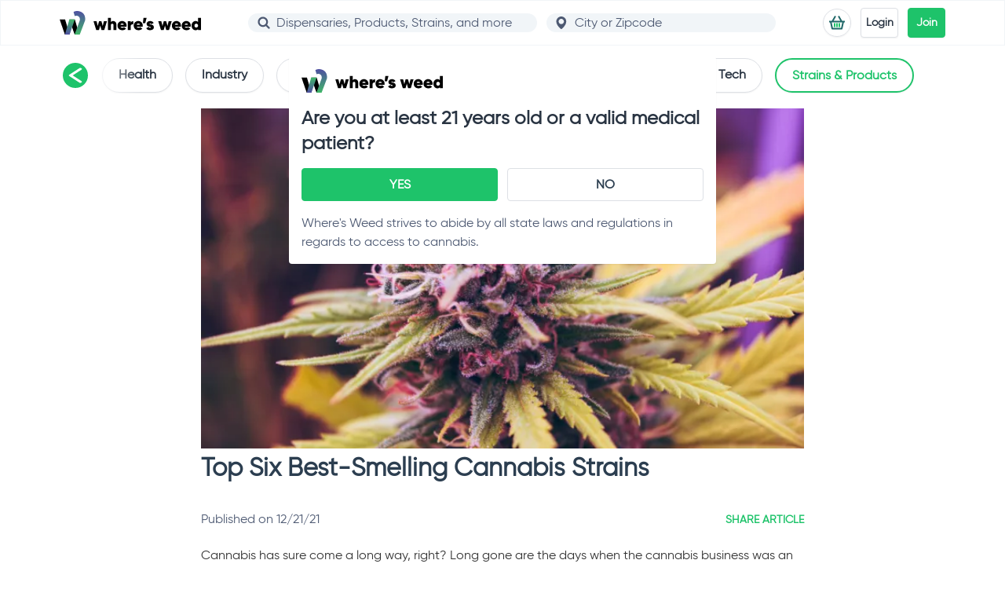

--- FILE ---
content_type: text/html; charset=utf8
request_url: https://wheresweed.com/blog/strains-products/2021/dec/top-six-best-smelling-cannabis-strains
body_size: 15713
content:
<!DOCTYPE html>
<html lang="en">
  <head>
    <title>Top Six Best-Smelling Cannabis Strains | Strains &amp; Products - Where&#x27;s Weed Blog</title>
    <meta
      name="viewport"
      content="width=device-width,initial-scale=1.0"
    />
    <meta charset="utf-8" />
    <meta http-equiv="X-UA-Compatible" content="IE=edge" />
    <link rel="manifest" href="/manifest.json" />
		<link rel="apple-touch-icon" href="/assets/favicons/apple-touch-icon.png">
		<link rel="icon" type="image/png" href="/assets/favicons/android-chrome-192x192.png" sizes="192x192">
		<link rel="icon" type="image/png" href="/assets/favicons/android-chrome-384x384.png" sizes="384x384">
		<link rel="icon" type="image/png" href="/assets/favicons/favicon-16x16.png" sizes="16x16">
		<link rel="icon" type="image/png" href="/assets/favicons/favicon-32x32.png" sizes="32x32">
		<link rel="icon" type="image/x-icon" href="/assets/favicons/favicon.ico">
		<meta name="theme-color" content="#1EC36A">
		<meta data-vue-meta="ssr" content="We know that weed has many different scents &amp; flavors, but which ones are the best? Highlighting the best weed strains with a list of strains from the" name="description" __typename="MetaGeneric"><meta data-vue-meta="ssr" content="website" name="og:type" __typename="MetaGeneric"><meta data-vue-meta="ssr" content="Top Six Best-Smelling Cannabis Strains | Strains &amp; Products - Where&#x27;s Weed Blog" name="og:title" __typename="MetaGeneric"><meta data-vue-meta="ssr" content="We know that weed has many different scents &amp; flavors, but which ones are the best? Highlighting the best weed strains with a list of strains from the" name="og:description" __typename="MetaGeneric"><meta data-vue-meta="ssr" content="https://wheresweed.com/assets/logo.svg" name="og:image" __typename="MetaGeneric"><meta data-vue-meta="ssr" content="summary_large_image" name="twitter:card" __typename="MetaGeneric"><meta data-vue-meta="ssr" content="Top Six Best-Smelling Cannabis Strains | Strains &amp; Products - Where&#x27;s Weed Blog" name="twitter:title" __typename="MetaGeneric"><meta data-vue-meta="ssr" content="We know that weed has many different scents &amp; flavors, but which ones are the best? Highlighting the best weed strains with a list of strains from the" name="twitter:description" __typename="MetaGeneric"><meta data-vue-meta="ssr" content="https://wheresweed.com/assets/logo.svg" name="twitter:image" __typename="MetaGeneric"><link data-vue-meta="ssr" rel="preload" href="/blog_images/710x400/top-six-best-smelling-cannabis-strains.png" as="image">
  <link rel="preload" href="/js/bb151d6cf62603b11011.js" as="script"><link rel="preload" href="/js/8f054314f67ee56c36a4.js" as="script"><link rel="preload" href="/css/f37f418fb46be39b7392.css" as="style"><link rel="preload" href="/js/bb3a855eb96b85e542bc.js" as="script"><link rel="preload" href="/css/9e1b4f9b98e5850ac5b2.css" as="style"><link rel="preload" href="/js/e9c2bba8dfd5f35cb4e9.js" as="script"><link rel="preload" href="/js/9c9023efc4539c4c21b7.js" as="script"><link rel="preload" href="/js/a579f59b281f4037d353.js" as="script"><link rel="preload" href="/css/de3ba847acc3083e3a01.css" as="style"><link rel="preload" href="/js/03891b950eef58ea3570.js" as="script"><link rel="preload" href="/js/b2472565fa2af6c3d663.js" as="script"><link rel="prefetch" href="/js/301513dee994da15d448.js"><link rel="prefetch" href="/js/2a18d7730fcac9d60a59.js"><link rel="prefetch" href="/js/803608f4ddb2edccb43d.js"><link rel="prefetch" href="/js/df605567699b25bf536e.js"><link rel="prefetch" href="/js/b9df86a0aed9c91a1f9c.js"><link rel="prefetch" href="/js/4916541121dbb0024916.js"><link rel="prefetch" href="/js/19a20c0ac46b17eb8aff.js"><link rel="prefetch" href="/js/392497f9f7d00b50ac83.js"><link rel="prefetch" href="/js/bbf8cdbeef96c76c25a1.js"><link rel="prefetch" href="/js/d81c508d8bef0c9707a6.js"><link rel="prefetch" href="/js/a39a176824d40d5df5de.js"><link rel="prefetch" href="/js/41f61c6c97953839bdae.js"><link rel="prefetch" href="/js/068cf91c999045134b55.js"><link rel="prefetch" href="/js/e8d44ac9dee58e1e7e4c.js"><link rel="prefetch" href="/js/600fe2983df3dad73874.js"><link rel="prefetch" href="/js/a01220248ad8e0d91c5b.js"><link rel="prefetch" href="/js/717b922f1b33429f09fc.js"><link rel="prefetch" href="/js/4ac44d70d9e8e2f738bc.js"><link rel="prefetch" href="/js/7b75b98c8731d2ef9e86.js"><link rel="prefetch" href="/js/cb15f158fdfbf0a86738.js"><link rel="prefetch" href="/js/2afd0fcad1c0cfdf621b.js"><link rel="prefetch" href="/js/eea82bb8357a8c9baf4b.js"><link rel="prefetch" href="/js/1e685b92e59f9e0f5ded.js"><link rel="prefetch" href="/js/7fa3820197cc9be085d9.js"><link rel="prefetch" href="/js/8f5d6070638116cb154d.js"><link rel="prefetch" href="/js/9c27bf421b091d143b34.js"><link rel="prefetch" href="/js/9e84af2e5b459565e71b.js"><link rel="prefetch" href="/js/42c0b084a09667eb308d.js"><link rel="prefetch" href="/js/512f0762a6d0402ff553.js"><link rel="prefetch" href="/js/1d2a07bc840c6df6f25f.js"><link rel="prefetch" href="/js/27035977d5c01878f1bd.js"><link rel="prefetch" href="/js/9a1ce52ab656e0a9df92.js"><link rel="prefetch" href="/js/ac6a756fffe718dbe017.js"><link rel="prefetch" href="/js/04ed6fe9a43f6714c64e.js"><link rel="prefetch" href="/js/69b23db7f056cf2d3675.js"><link rel="prefetch" href="/js/a5c742b36c35727aacd4.js"><link rel="prefetch" href="/js/bc42354ff36e310a1f5b.js"><link rel="prefetch" href="/js/26fd10e76463c23318cd.js"><link rel="prefetch" href="/js/bd1e624c5d050521a53e.js"><link rel="prefetch" href="/js/adf721b0f498b138e29a.js"><link rel="prefetch" href="/js/fc87e5b2bdbba1f8121d.js"><link rel="prefetch" href="/js/877bff73415adce904a7.js"><link rel="prefetch" href="/js/07f4bc998d08e51006bf.js"><link rel="prefetch" href="/js/0d313b806dac308ac1ed.js"><link rel="prefetch" href="/js/518c4e20cd87afef8ed4.js"><link rel="prefetch" href="/js/aaf906edba0185a72c7a.js"><link rel="prefetch" href="/js/ae1757a7cef5e6601dde.js"><link rel="prefetch" href="/js/461238b104cd4f44a9dc.js"><link rel="prefetch" href="/js/0b88a4d2d17772a1d607.js"><link rel="prefetch" href="/js/9940eaac3cdc4b8d77eb.js"><link rel="prefetch" href="/js/537b395c441863ec9282.js"><link rel="prefetch" href="/js/08855c5509b74895ccff.js"><link rel="prefetch" href="/js/c4eb78467062942b9932.js"><link rel="prefetch" href="/js/ea8cf54846c413566783.js"><link rel="prefetch" href="/js/22f116d13100034324f1.js"><link rel="prefetch" href="/js/d97f8d3cc78495a0e56e.js"><link rel="prefetch" href="/js/04cdbd212b2a3c6e2b25.js"><link rel="prefetch" href="/js/583a1d0189acf2187662.js"><link rel="prefetch" href="/js/8f85f7da3d0f34209a35.js"><link rel="prefetch" href="/js/310654e99b4577229549.js"><link rel="prefetch" href="/js/b091d05903a1599312fd.js"><link rel="prefetch" href="/js/db2e56806a15004049be.js"><link rel="prefetch" href="/js/b751e28706dd1d39ebdf.js"><link rel="prefetch" href="/js/7b7a0b663b388fc06baa.js"><link rel="prefetch" href="/js/59bf83cfffd0e20c5398.js"><link rel="prefetch" href="/js/b77c37078c1ea97de4ae.js"><link rel="prefetch" href="/js/f79098f084891c6ef4d4.js"><link rel="prefetch" href="/js/ac15d0bbea5d527151d6.js"><link rel="prefetch" href="/js/478836b92f82c283a90c.js"><link rel="prefetch" href="/js/3e2d00765278d8036554.js"><link rel="prefetch" href="/js/adebc3bbd08a89a17e5f.js"><link rel="prefetch" href="/js/4c16ae7aa4012dccd632.js"><link rel="prefetch" href="/js/bbe88680d2305b7f39f3.js"><link rel="prefetch" href="/js/37291dc582bcaf8640d6.js"><link rel="prefetch" href="/js/60f7bd22e6a8851954b0.js"><link rel="prefetch" href="/js/0ff32fa83212d2c5d041.js"><link rel="prefetch" href="/js/6259d335a4af4129809c.js"><link rel="prefetch" href="/js/0758c108985e7e66dbbd.js"><link rel="prefetch" href="/js/8123753ea1b1b2e86de6.js"><link rel="prefetch" href="/js/aac1ce31218ce9726351.js"><link rel="prefetch" href="/js/9a3b3e03fb0667573656.js"><link rel="prefetch" href="/js/ecba835e0ee98f30efc9.js"><link rel="prefetch" href="/js/367d7e6b42a1c63606e9.js"><link rel="prefetch" href="/js/cac52722e37527893891.js"><link rel="prefetch" href="/js/27a1162b4279247ba8c3.js"><link rel="prefetch" href="/js/22e65e7815dda845babb.js"><link rel="prefetch" href="/js/fbb8e86ab314f821204d.js"><link rel="prefetch" href="/js/bf8e5608b187c410a491.js"><link rel="prefetch" href="/js/f5d51ddd4083996ab6be.js"><link rel="prefetch" href="/js/cffebde1910d8babcbad.js"><link rel="prefetch" href="/js/6cd24e7b1689353de78f.js"><link rel="prefetch" href="/js/c5cfe24f3dbe6d005952.js"><link rel="prefetch" href="/js/6ccb8094bc546c469417.js"><link rel="prefetch" href="/js/53e42b8576ba9cccaac6.js"><link rel="prefetch" href="/js/8b1aaeba4afee71ad938.js"><link rel="prefetch" href="/js/d13266d240985dd4a678.js"><link rel="prefetch" href="/js/c59c5fd79a2908d63d17.js"><link rel="prefetch" href="/js/b296ce8ec6d6bbcd23f9.js"><link rel="prefetch" href="/js/b7a4ee1c0d693174a0da.js"><link rel="prefetch" href="/js/858c80373a9d4511dd96.js"><link rel="prefetch" href="/js/d11c718a7b829041f8bd.js"><link rel="prefetch" href="/js/9dcdd943e612901da132.js"><link rel="prefetch" href="/js/a421115fc887da9cc8c4.js"><link rel="prefetch" href="/js/8caa30db4cd7981fb71e.js"><link rel="prefetch" href="/js/c8f4abdb17a40439c782.js"><link rel="prefetch" href="/js/0cf7eb85c245d7cef484.js"><link rel="prefetch" href="/js/0fbe45500ba96caf34a5.js"><link rel="prefetch" href="/css/3c9da849ee657b970664.css"><link rel="prefetch" href="/js/cb548be0fe97126f471a.js"><link rel="prefetch" href="/js/f8d840d408442adbc9be.js"><link rel="prefetch" href="/css/13809211be56ec31f839.css"><link rel="prefetch" href="/js/a7ee6937527a630798be.js"><link rel="prefetch" href="/js/93876f968e065a8c20d8.js"><link rel="prefetch" href="/js/63d1cada7d9153be7502.js"><link rel="prefetch" href="/js/bbce24547e625623873f.js"><link rel="prefetch" href="/js/66be33fdf19633fb7ca1.js"><link rel="prefetch" href="/css/ca4fddc62cde40283375.css"><link rel="prefetch" href="/js/efec1e96de058109eeb6.js"><link rel="prefetch" href="/css/fe3844bf2c13279e4c08.css"><link rel="prefetch" href="/js/4dafbaec276e6783a4d9.js"><link rel="prefetch" href="/css/04820cf55cc3e6dcfeb0.css"><link rel="prefetch" href="/css/ed430ecf2a5dfe5bcf7a.css"><link rel="prefetch" href="/js/ef27a0eb10204a901228.js"><link rel="prefetch" href="/js/2860da75d12c4a984f0e.js"><link rel="prefetch" href="/js/c8c35b62d6c42b86fa04.js"><link rel="prefetch" href="/js/06e6d49d501bd6a38e1b.js"><link rel="prefetch" href="/js/15c0940d913020583ca9.js"><link rel="prefetch" href="/js/fb12b94c2defdb8a963e.js"><link rel="prefetch" href="/js/4c8cd45986972e34ccf4.js"><link rel="prefetch" href="/js/316671b34871a26133e0.js"><link rel="prefetch" href="/js/e90d357a201d018ccf37.js"><link rel="prefetch" href="/js/1db84be241783a1b6b36.js"><link rel="prefetch" href="/css/ba5ca000ce6daaaad207.css"><link rel="prefetch" href="/js/14b6505b40f2ed9dd0a3.js"><link rel="prefetch" href="/js/9357ab1037573ed92cc4.js"><link rel="prefetch" href="/js/a59e62a6b3ec2eb81d74.js"><link rel="prefetch" href="/js/ab751707b3f688af2e03.js"><link rel="prefetch" href="/js/5eb2eed985b009213efe.js"><link rel="prefetch" href="/js/49fff9ba2f47ed54b2e8.js"><link rel="prefetch" href="/css/65122120e57ca21e5582.css"><link rel="prefetch" href="/js/351a425d0c4d48b01d13.js"><link rel="prefetch" href="/js/2cf197167004e6942f0a.js"><link rel="prefetch" href="/js/2ada439babf3ac19ed2e.js"><link rel="prefetch" href="/js/456660d0d01a2523f61e.js"><link rel="prefetch" href="/css/1d0d14002048195e294d.css"><link rel="prefetch" href="/js/f7f5022baf479d153da3.js"><link rel="prefetch" href="/js/cca0636b7a4c14a746f0.js"><link rel="prefetch" href="/css/89b78bb5176c7688f8fd.css"><link rel="prefetch" href="/css/10a332e47114fa12ddb9.css"><link rel="prefetch" href="/js/04ec73f8931095fffabf.js"><link rel="prefetch" href="/js/a3c2a2fdb3d38a39e23e.js"><link rel="prefetch" href="/js/27d33e0022f50a3ddb5a.js"><link rel="prefetch" href="/css/4d1d0f15935a24f9477e.css"><link rel="prefetch" href="/js/b48d9cc06b24c1ef4900.js"><link rel="prefetch" href="/js/d7ee3ab3f603e444258a.js"><link rel="prefetch" href="/css/3f9c136fd372f5fd9171.css"><link rel="prefetch" href="/css/27d5cc8b2c48eb33f584.css"><link rel="prefetch" href="/css/d6a2d08b5f085176b8fb.css"><link rel="prefetch" href="/css/e4d0b7f66866c417737f.css"><link rel="prefetch" href="/js/66c5b17bd1909369047d.js"><link rel="prefetch" href="/css/481f631b432762d395af.css"><link rel="prefetch" href="/css/f8795f7e3e0fbde83ce3.css"><link rel="prefetch" href="/css/9db504c50ba795656d8d.css"><link rel="prefetch" href="/css/a7bc24c29d852cb220af.css"><link rel="prefetch" href="/css/bc9ee358cb72396028cb.css"><link rel="prefetch" href="/js/16502e9ad49300c5b83a.js"><link rel="prefetch" href="/css/4f74f4c6cb8ac18cb87c.css"><link rel="prefetch" href="/css/90276469e12d6e9138c5.css"><link rel="prefetch" href="/css/c66dd5f8b10806018fe5.css"><link rel="prefetch" href="/css/cce02c422e868fd6de28.css"><link rel="prefetch" href="/css/683af987f5a709db36b8.css"><link rel="prefetch" href="/css/824da5016f3a374b0dff.css"><link rel="prefetch" href="/css/f0393ef831cc866a7c20.css"><link rel="prefetch" href="/css/33634c73ccf734a7b354.css"><link rel="prefetch" href="/css/adbb17cc252252784a20.css"><link rel="prefetch" href="/serviceWorker.js"><link rel="prefetch" href="/css/560f71e2b63a9e64cd2e.css"><link rel="prefetch" href="/css/0633335d50cbc3dd9b49.css"><link rel="prefetch" href="/css/826ddde9590a0506c3f2.css"><link rel="prefetch" href="/css/bb0d071ff3e6331a6072.css"><link rel="prefetch" href="/css/23bddf5240980d70b83a.css"><link rel="prefetch" href="/css/c4a69e892eebbb174fe4.css"><link rel="stylesheet" href="/css/f37f418fb46be39b7392.css"><link rel="stylesheet" href="/css/9e1b4f9b98e5850ac5b2.css"><link rel="stylesheet" href="/css/de3ba847acc3083e3a01.css"></head>
  <body>
    <div id="app" data-server-rendered="true" data-v-b760d528><div class="flex flex-col flex-grow w-full min-h-screen" data-v-b760d528><div class="sticky top-0 z-30 w-full border-b border bg-white"><div class="flex flex-wrap items-center content-start justify-between px-3 py-2 mx-auto lg:content-center lg:h-14 max-w-6xl md:h-24 md:bg-white md:bg-white" data-v-453b5544><div class="self-start lg:h-auto lg:self-center" data-v-453b5544><a href="/" class="my-1.5 lg:my-0 router-link-active" data-v-453b5544><img src="/imgs/logo.058d3012f4a04031b4457869485ee908.svg" alt="Where's Weed" width="35" height="30" class="flex sm:hidden" data-v-453b5544> <img src="/imgs/logo-full.a39565678ef661d9865a9843f0f0a087.svg" alt="Where's Weed" width="180" height="30" class="hidden sm:flex" data-v-453b5544></a></div> <div class="bg-white flex flex-wrap items-center self-end order-3 w-full lg:self-center lg:flex-nowrap lg:order-none lg:max-w-[40rem] xl:max-w-2xl" data-v-453b5544><label for="main-search" class="w-full pt-1.5 lg:py-0 lg:pr-3" data-v-453b5544><div id="main-search" class="relative w-full relative min-w-global-search" data-v-8a3019b6 data-v-453b5544><div class="absolute text-gray-500 transform -translate-x-1/2 -translate-y-1/2 top-1/2 left-5" data-v-8a3019b6><div class="w-5 h-5 p-0.5" data-v-8a3019b6><svg viewBox="0 0 14 14" fill="none" xmlns="http://www.w3.org/2000/svg" data-v-8a3019b6><path d="M9.33331 9.33331L12.6666 12.6666M10.6666 5.99998C10.6666 8.57731 8.57731 10.6666 5.99998 10.6666C3.42265 10.6666 1.33331 8.57731 1.33331 5.99998C1.33331 3.42265 3.42265 1.33331 5.99998 1.33331C8.57731 1.33331 10.6666 3.42265 10.6666 5.99998Z" stroke="currentColor" stroke-width="2" stroke-linecap="round" stroke-linejoin="round"></path></svg></div></div> <label title="Find dispensaries, products, strains and more." for="global-search" data-v-8a3019b6><input id="global-search" placeholder="" type="search" autocomplete="off" autocorrect="off" value="" class="block w-full text-gray-500 bg-gray-200 border-none rounded-full pl-9 focus:ring focus:ring-green-300 focus:border-none" data-v-8a3019b6></label> <!----> <!----></div></label> <!----></div> <div class="flex items-center content-start self-start justify-end h-9 lg:h-auto lg:self-center" data-v-453b5544><!----> <div data-v-453b5544><button class="w-12 py-2 mr-2 text-xs font-bold text-black bg-white border border-gray-300 rounded shadow-sm hover:shadow lg:text-sm" data-v-453b5544>
				Login
			</button> <button active="" class="w-12 py-2 text-xs font-bold text-white bg-green-500 border border-green-500 rounded shadow-sm hover:shadow lg:text-sm" data-v-453b5544>
				Join
			</button></div></div></div> <!----></div> <div><div class="pt-2 min-h-14 xl:pt-4 max-w-6xl mx-auto xl:px-10" data-v-1c011ee2><div id="categoriesCarousel" hide-header="" current-item-index="13" data-v-1c011ee2><div class="grid w-full grid-cols-1 gap-16 py-16 text-xl font-bold text-center" style="display:none;"><div class="w-full text-gray-300">
			Loading...
		</div> <svg viewBox="0 0 19 19" xmlns="http://www.w3.org/2000/svg" class="w-1/4 mx-auto text-gray-300 md:w-1/12"><defs><linearGradient id="a" x1="8.042%" y1="0%" x2="65.682%" y2="23.865%"><stop stop-color="currentColor" stop-opacity="0" offset="0%"></stop> <stop stop-color="currentColor" stop-opacity=".631" offset="63.146%"></stop> <stop stop-color="currentColor" offset="100%"></stop></linearGradient></defs> <g fill="none" fill-rule="evenodd" transform="scale(0.5)"><g transform="translate(1 1)"><path id="Oval-2" d="M36 18c0-9.94-8.06-18-18-18" stroke="url(#a)" stroke-width="2"><animateTransform attributeName="transform" type="rotate" from="0 18 18" to="360 18 18" dur="0.9s" repeatCount="indefinite"></animateTransform></path> <circle fill="currentColor" cx="36" cy="18" r="1"><animateTransform attributeName="transform" type="rotate" from="0 18 18" to="360 18 18" dur="0.9s" repeatCount="indefinite"></animateTransform></circle></g></g></svg></div> <div style="display:;"> <div class="relative w-full"><div class="absolute z-20 transform -translate-x-1/2 -translate-y-1/2 top-1/2 hidden xl:block -left-2" style="display:none;"><button class="transition-all duration-100 ease-in-out border-0 border-none rounded-full mb-3 ring-offset-2 hover:ring focus:ring ring-green-300 focus:border-green-300 bg-green-500"><span class="w-8 h-8 text-white flex content-center justify-center text-4xl font-bold text-center align-middle"><img src="/imgs/arrow-right.88cfd8877ff350c101f685eea8e5a878.svg" height="20" width="20" alt="Previous Arrow" class="my-auto transform rotate-180 h-2/3"></span></button></div> <div class="absolute z-20 transform -translate-x-1/2 -translate-y-1/2 top-1/2 hidden xl:block -right-11"><button class="transition-all duration-100 ease-in-out border-0 border-none rounded-full ring-offset-2 hover:ring focus:ring ring-green-300 focus:border-green-300 bg-green-500 mb-3"><span class="w-8 h-8 text-white flex content-center justify-center text-4xl font-bold text-center align-middle"><img src="/imgs/arrow-right.88cfd8877ff350c101f685eea8e5a878.svg" height="20" width="20" alt="Next Arrow" class="my-auto h-3/4"></span></button></div> <div class="flex w-full"><div class="w-full flex overflow-x-auto flex-nowrap justify-start space-x-3 xl:space-x-4 px-4 pb-2 xl:mx-3 xl:pb-3 hide-horizontal-scrollbar ease-in-out duration-0" style="transform:translate3d(0px, 0px, 0px);"><a href="/blog/advocacy" id="advocacy" class="flex px-5 py-2 hover:shadow text-sm font-semibold bg-white border-gray-300 rounded-full shadow-sm whitespace-nowrap xl:text-base text-black border" data-v-1c011ee2>
				Advocacy
			</a><a href="/blog/cbd" id="cbd" class="flex px-5 py-2 hover:shadow text-sm font-semibold bg-white border-gray-300 rounded-full shadow-sm whitespace-nowrap xl:text-base text-black border" data-v-1c011ee2>
				CBD
			</a><a href="/blog/concentrates" id="concentrates" class="flex px-5 py-2 hover:shadow text-sm font-semibold bg-white border-gray-300 rounded-full shadow-sm whitespace-nowrap xl:text-base text-black border" data-v-1c011ee2>
				Concentrates
			</a><a href="/blog/culture" id="culture" class="flex px-5 py-2 hover:shadow text-sm font-semibold bg-white border-gray-300 rounded-full shadow-sm whitespace-nowrap xl:text-base text-black border" data-v-1c011ee2>
				Culture
			</a><a href="/blog/education" id="education" class="flex px-5 py-2 hover:shadow text-sm font-semibold bg-white border-gray-300 rounded-full shadow-sm whitespace-nowrap xl:text-base text-black border" data-v-1c011ee2>
				Education
			</a><a href="/blog/growing" id="growing" class="flex px-5 py-2 hover:shadow text-sm font-semibold bg-white border-gray-300 rounded-full shadow-sm whitespace-nowrap xl:text-base text-black border" data-v-1c011ee2>
				Growing
			</a><a href="/blog/health" id="health" class="flex px-5 py-2 hover:shadow text-sm font-semibold bg-white border-gray-300 rounded-full shadow-sm whitespace-nowrap xl:text-base text-black border" data-v-1c011ee2>
				Health
			</a><a href="/blog/industry" id="industry" class="flex px-5 py-2 hover:shadow text-sm font-semibold bg-white border-gray-300 rounded-full shadow-sm whitespace-nowrap xl:text-base text-black border" data-v-1c011ee2>
				Industry
			</a><a href="/blog/legalization" id="legalization" class="flex px-5 py-2 hover:shadow text-sm font-semibold bg-white border-gray-300 rounded-full shadow-sm whitespace-nowrap xl:text-base text-black border" data-v-1c011ee2>
				Legalization
			</a><a href="/blog/news" id="news" class="flex px-5 py-2 hover:shadow text-sm font-semibold bg-white border-gray-300 rounded-full shadow-sm whitespace-nowrap xl:text-base text-black border" data-v-1c011ee2>
				News
			</a><a href="/blog/politics" id="politics" class="flex px-5 py-2 hover:shadow text-sm font-semibold bg-white border-gray-300 rounded-full shadow-sm whitespace-nowrap xl:text-base text-black border" data-v-1c011ee2>
				Politics
			</a><a href="/blog/recipes" id="recipes" class="flex px-5 py-2 hover:shadow text-sm font-semibold bg-white border-gray-300 rounded-full shadow-sm whitespace-nowrap xl:text-base text-black border" data-v-1c011ee2>
				Recipes
			</a><a href="/blog/science-tech" id="science-tech" class="flex px-5 py-2 hover:shadow text-sm font-semibold bg-white border-gray-300 rounded-full shadow-sm whitespace-nowrap xl:text-base text-black border" data-v-1c011ee2>
				Science &amp; Tech
			</a><a href="/blog/strains-products" id="strains-products" class="router-link-active flex px-5 py-2 hover:shadow text-sm font-semibold bg-white border-gray-300 rounded-full shadow-sm whitespace-nowrap xl:text-base text-green-500 border-green-500 border-2		" data-v-1c011ee2>
				Strains &amp; Products
			</a></div> <div class="hidden xl:block" data-v-0cd819c2><!----> <!----></div></div> <!----></div></div></div></div> <div id="blogShell" class="max-w-6xl mx-auto w-full" data-v-5512b0d9><div class="flex flex-wrap max-w-3xl mx-auto lg:flex-nowrap" data-v-5512b0d9><div class="w-full xl:pt-2 blog-content" data-v-5512b0d9><div class="aspect-[16/9] w-full" data-v-5512b0d9><span data-v-5512b0d9><picture class="w-full"><source srcset="/blog_images/710x400/top-six-best-smelling-cannabis-strains.png.webp" type="image/webp"> <img src="/blog_images/710x400/top-six-best-smelling-cannabis-strains.png" alt="Top Six Best-Smelling Cannabis Strains" width="710" height="400" fetchpriority="high" class="w-full h-auto"></picture></span></div> <h1 class="px-3 xl:px-0" data-v-5512b0d9>Top Six Best-Smelling Cannabis Strains</h1> <div class="relative flex items-center justify-between h-16 px-3 py-2 xl:px-0" data-v-5512b0d9><p class="text-gray-500" data-v-5512b0d9>
					Published on 12/21/21
				</p> <div data-v-5512b0d9><button class="my-auto text-sm font-bold text-green-500 uppercase hover:text-purple-500" data-v-5512b0d9>
							Share Article
						</button></div></div> <div class="w-full max-w-4xl px-3 mx-auto prose xl:px-0" data-v-5512b0d9><p dir="ltr">Cannabis has sure come a long way, right? Long gone are the days when the cannabis business was an underground, black-market affair run by shady drug dealers growing a few sketchy-looking plants in their broom closet under grow lights. Today, the <a href="https://flowhub.com/cannabis-industry-statistics" target="_blank">legal U.S. cannabis business</a> alone is worth $61 billion, with sales nationwide for cannabis in 2020 increasing by 67 percent. Along with those sales numbers, it's fair to say that cannabis has gone mainstream. Dispensaries are opening up on street corners in every legal state, legislation is in the works to legalize federally, and more Americans of all ages <a href="https://www.pewresearch.org/fact-tank/2021/04/16/americans-overwhelmingly-say-marijuana-should-be-legal-for-recreational-or-medical-use/" target="_blank">use and approve of legal cannabis</a>.</p></div> <div class="flex flex-wrap justify-center px-3 mx-auto" data-v-5512b0d9><div class="flex items-center justify-center w-full overflow-y-hidden rounded-lg my-4" style="height:200px;width:650px;" data-v-5512b0d9><svg viewBox="0 0 19 19" xmlns="http://www.w3.org/2000/svg" class="w-full h-full text-gray-300"><defs><linearGradient id="a" x1="8.042%" y1="0%" x2="65.682%" y2="23.865%"><stop stop-color="currentColor" stop-opacity="0" offset="0%"></stop> <stop stop-color="currentColor" stop-opacity=".631" offset="63.146%"></stop> <stop stop-color="currentColor" offset="100%"></stop></linearGradient></defs> <g fill="none" fill-rule="evenodd" transform="scale(0.5)"><g transform="translate(1 1)"><path id="Oval-2" d="M36 18c0-9.94-8.06-18-18-18" stroke="url(#a)" stroke-width="2"><animateTransform attributeName="transform" type="rotate" from="0 18 18" to="360 18 18" dur="0.9s" repeatCount="indefinite"></animateTransform></path> <circle fill="currentColor" cx="36" cy="18" r="1"><animateTransform attributeName="transform" type="rotate" from="0 18 18" to="360 18 18" dur="0.9s" repeatCount="indefinite"></animateTransform></circle></g></g></svg></div></div> <div class="w-full max-w-4xl px-3 mx-auto prose xl:px-0" data-v-5512b0d9><p dir="ltr">Just like with everything, however, there's a group of people who get a higher enjoyment (pun intended) of the finer things when it comes to cannabis. This class of cannabis aficionados is to weed what a sommelier is to wine. These folks are looking for the subtle flavors, scents, and differences between cannabis strains that make them unique and special from one another. This article is for them.</p><p dir="ltr">We're going to highlight some of the best smelling cannabis strains around, from the underground GOATS to the most popular strains. We will break down what makes these different strains of weed so uniquely fragrant and give you a comprehensive list of strains that smell just as good as they smoke.</p><h2 dir="ltr">What Gives Weed Its Smell?</h2><p dir="ltr">While this next bit might seem a bit niche, it's pretty valuable information for the average cannabis consumer as well. Just like with wine, there's nothing wrong with just picking up a bottle at the grocery store and enjoying it without understanding why it has the aromas, flavors, and such that it does. However, that added layer of complexity adds to the enjoyment for some. So on that note, let's talk about terpenes.</p><p dir="ltr">These naturally occurring chemical compounds give the cannabis plant its aromas, flavors, and even colors. That means, depending on the <a href="https://wheresweed.com/blog/category/2019/sep/what-are-cannabis-terpenes-and-what-do-they-do" target="_blank">terpenes</a> in your particular strain of cannabis, the smells and tastes will be different from one another.</p><p dir="ltr">Here are some common terpenes and their potential effects:</p><ul><li dir="ltr" aria-level="1"><a href="https://wheresweed.com/blog/category/2021/jul/cannabis-terpenes-what-is-caryophyllene" target="_blank">Beta-caryophyllene</a> - A common ingredient found in cloves, rosemary, and hops, beta-caryophyllene is beneficial for managing symptoms of anxiety and depression.</li></ul><ul><li dir="ltr" aria-level="1"><a href="https://wheresweed.com/blog/category/2021/aug/what-is-the-pinene-terpene-in-cannabis#" target="_blank">Beta-pinene</a> - If you've ever been near a pine tree, you know the smell of beta-pinene, which could also potentially have both anti-depressant and anti-cancer properties.</li></ul><ul><li dir="ltr" aria-level="1"><a href="https://wheresweed.com/blog/category/2021/apr/cannabis-terpenes-can-humelene-help-with-cancer-treatment" target="_blank">Humulene</a> - Found in ginseng, this terpene has long been used in folk medicine for energizing effects.</li></ul><ul><li dir="ltr" aria-level="1"><a href="https://wheresweed.com/blog/category/2020/dec/what-is-limonene-the-effects-benefits-of-this-flavorful-terpene" target="_blank">Limonene</a> - One of the most common terpenes, limonene has distinct citrus notes. It may potentially have anti-cancer properties and anxiety-fighting uses.</li></ul><ul><li dir="ltr" aria-level="1"><a href="https://wheresweed.com/blog/category/2021/mar/cannabis-terpenes-what-is-linalool" target="_blank">Linalool</a> - Lovers of lavender as aromatherapy may want to seek out cannabis with linalool, which may help you deal with stress.</li></ul><ul><li dir="ltr" aria-level="1"><a href="https://wheresweed.com/blog/category/2020/oct/what-is-myrcene-the-abundant-terpene-in-marijuana" target="_blank">Myrcene</a> - Found in fruit like mangos, researchers have found that myrcene has antifungal and antibacterial properties.</li></ul><p dir="ltr">We've gone over some common terpenes and how they impact the smell of our cannabis. Now, let's break down some of the best weed strains out there on the market today!</p><h2 dir="ltr">Blackberry Gum</h2><figure class="blog_right"><img width=750 height=750 class="lazy-load" aria-label="article-image" src="/blog_images/8x8/top-six-best-smelling-cannabis-strains.jpg" data-image="1"></figure><p dir="ltr">For the first entry on our list, let's highlight one of the best <a href="https://wheresweed.com/blog/category/2021/mar/are-hybrid-strains-taking-over-indica-and-sativa-strains" target="_blank">hybrid strains</a> regarding smell and taste, Blackberry Gum. This sweet and incredibly fragrant strain is excellent for people with a sweet tooth because this stuff tastes and smells like candy.</p><p dir="ltr">Those with keen noses will be able to pick up on the many layers of fruit goodness here, along with some interesting hints of sour balsamic notes. Blackberry gum is easily one of the most fragrant and best smelling hybrid weed strains out there overall, let alone in the battle of sativa vs. indica.</p><h2 dir="ltr">Do-Si-Do OG</h2><figure class="blog_right"><img width=750 height=750 class="lazy-load" aria-label="article-image" src="/blog_images/8x8/top-six-best-smelling-cannabis-strains-1.jpg" data-image="1"></figure><p dir="ltr">If you're looking for a more indica-dominant strain with a classic cannabis scent, then his entry on the list is for you. This strain is for the cannabis OG's out there who love that classic pungent, slightly sweet, classic cannabis smell.</p><p dir="ltr">Not only does the Do-Si-Do OG have that classic cannabis taste and smell, but it's got an outstanding balance of cannabinoids to get you stoned effectively and efficiently. It's one of the best cannabis strains out there today, point-blank.</p><h2 dir="ltr">White Tahoe Cookies</h2><figure class="blog_right"><img width=750 height=750 class="lazy-load" aria-label="article-image" src="/blog_images/8x8/top-six-best-smelling-cannabis-strains-2.jpg" data-image="1"></figure><p dir="ltr">If you're on the indica side of the indica vs sativa debate, then this next entry on the list is for you. Not only is the White Tahoe Cookies strain a THC-heavy strain that helps users feel relaxed, but it's a beautiful smelling plant.</p><p dir="ltr">This strain has an early scent, offering sweet and harsh fragrance notes that blend into a wonderful combo with distant OG undertones. This strain is a mash-up of top-notch genetics, giving it a grape and berry sweetness with undertones of mint and pine to add to that earthy scent.</p><h2 dir="ltr">Sugar Candy</h2><figure class="blog_right"><img width=750 height=750 class="lazy-load" aria-label="article-image" src="/blog_images/8x8/top-six-best-smelling-cannabis-strains-3.jpg" data-image="1"></figure><p dir="ltr">This next hybrid strain is a great mix of scents into one convenient nug of happiness. This calming and well-balanced strain is known for its exciting selection of flavors all combined into one.</p><p dir="ltr">The hints of butter, citrus, and other earthy scents will hit you hard as soon as you open the wrapper for anything containing this product. Packed with limonene, the dominant terpene present in this strain, this strain is full of exciting scents to perk you up.</p><h2 dir="ltr">Blueberry Pancakes</h2><figure class="blog_right"><img width=750 height=750 class="lazy-load" aria-label="article-image" src="/blog_images/8x8/top-six-best-smelling-cannabis-strains-4.jpg" data-image="1"></figure><p dir="ltr">If you love baked goods but don't want to go through the trouble of <a href="https://wheresweed.com/blog/category/2021/may/how-to-make-edibles-with-cannabis-concentrates" target="_blank">making cannabis-infused edibles</a>, then this strain is the way to go. As its namesake would suggest, this strain gives off the sweet aroma of blueberries, freshly made dough, and a refreshing influx of pine. Simply put, this weed smells like a blueberry muffin.</p><p dir="ltr">Not only does this strain smell delicious, but it's loaded up with enough THC to alter your mindset and put you in the mood to sit down on the couch and chill out instead of baking.</p><h2 dir="ltr">Chemdog (aka ChemDawg)</h2><figure class="blog_right"><img width=750 height=750 class="lazy-load" aria-label="article-image" src="/blog_images/8x8/top-six-best-smelling-cannabis-strains-5.jpg" data-image="1"></figure><p dir="ltr">For the last entry on our list, we wanted to highlight a strain that might not smell fruity, sweet, or piney. Instead, we wanted to highlight a strain that smells like the skunkiest of dank weed because everyone likes different smells from their cannabis.</p><p dir="ltr">This Chemdog strain is an OG of the weed industry itself. Crafted back in the early 90s, before some of the people reading today were even born, this strain is easily the oldest one on this list.</p><p dir="ltr">This strain is easily the skunkiest and heaviest on this list in terms of scent. Chemdog is the way to go for those who love the dank stuff.</p><p dir="ltr"><i>Have you tried any of these strains? What's your favorite terpene? Share with us your thoughts below! </i></p><p><br></p></div> <!----> <div class="px-3 xl:px-0" data-v-5512b0d9><button class="text-sm font-bold text-green-500 uppercase hover:text-purple-500" data-v-5512b0d9>
						Share Article
					</button></div> <img src="/imgs/logo-full.a39565678ef661d9865a9843f0f0a087.svg" alt="Where's Weed" width="200" height="200" class="px-3 py-8 xl:px-0" data-v-5512b0d9> <div class="w-full w-full force-w-screen bg-gray-100" data-v-5512b0d9><div class="w-full max-w-6xl xl:px-3 mx-auto"><div id="businesses"><div class="grid w-full grid-cols-1 gap-16 py-16 text-xl font-bold text-center" style="display:none;"><div class="w-full text-gray-300">
			Loading...
		</div> <svg viewBox="0 0 19 19" xmlns="http://www.w3.org/2000/svg" class="w-1/4 mx-auto text-gray-300 md:w-1/12"><defs><linearGradient id="a" x1="8.042%" y1="0%" x2="65.682%" y2="23.865%"><stop stop-color="currentColor" stop-opacity="0" offset="0%"></stop> <stop stop-color="currentColor" stop-opacity=".631" offset="63.146%"></stop> <stop stop-color="currentColor" offset="100%"></stop></linearGradient></defs> <g fill="none" fill-rule="evenodd" transform="scale(0.5)"><g transform="translate(1 1)"><path id="Oval-2" d="M36 18c0-9.94-8.06-18-18-18" stroke="url(#a)" stroke-width="2"><animateTransform attributeName="transform" type="rotate" from="0 18 18" to="360 18 18" dur="0.9s" repeatCount="indefinite"></animateTransform></path> <circle fill="currentColor" cx="36" cy="18" r="1"><animateTransform attributeName="transform" type="rotate" from="0 18 18" to="360 18 18" dur="0.9s" repeatCount="indefinite"></animateTransform></circle></g></g></svg></div> <div style="display:;"><div class="w-full px-3 py-4 xl:px-0 flex-nowrap"><h2 class="text-xl font-bold text-left uppercase truncate xl:text-2xl">
						NEARBY BUSINESSES
					</h2> <button title="View All NEARBY BUSINESSES" class="flex w-auto text-sm font-bold text-left text-green-500 uppercase xl:text-base hover:text-purple-500">
						View All
					</button> <!----></div> <div class="relative w-full"><div class="absolute z-20 transform -translate-x-1/2 -translate-y-1/2 top-1/2 hidden xl:block left-0" style="display:none;"><button class="transition-all duration-100 ease-in-out border-0 border-none rounded-full ring-offset-2 hover:ring focus:ring ring-green-300 focus:border-green-300 bg-green-500"><span class="w-10 h-10 text-white flex content-center justify-center text-4xl font-bold text-center align-middle"><img src="/imgs/arrow-right.88cfd8877ff350c101f685eea8e5a878.svg" height="20" width="20" alt="Previous Arrow" class="my-auto transform rotate-180 h-2/3"></span></button></div> <div class="absolute z-20 transform -translate-x-1/2 -translate-y-1/2 top-1/2 hidden xl:block -right-12"><button class="transition-all duration-100 ease-in-out border-0 border-none rounded-full ring-offset-2 hover:ring focus:ring ring-green-300 focus:border-green-300 bg-green-500"><span class="w-10 h-10 text-white flex content-center justify-center text-4xl font-bold text-center align-middle"><img src="/imgs/arrow-right.88cfd8877ff350c101f685eea8e5a878.svg" height="20" width="20" alt="Next Arrow" class="my-auto h-3/4"></span></button></div> <div class="flex w-full"><div class="w-full flex overflow-x-auto flex-nowrap justify-start space-x-3 xl:space-x-4 px-3 xl:px-1.5 pb-8 xl:hide-horizontal-scrollbar ease-in-out duration-0" style="transform:translate3d(0px, 0px, 0px);"><!----> <a href="/ohio/columbus/marijuana-dispensaries/terrasana-dispensaries-oh" list-type="businesses" class="flex flex-none group border border-gray-300 shadow-md hover:shadow-lg rounded-xl search-card-dimensions bg-white" data-v-20c4fbc1><div id="Terrasana - Columbus" class="w-full text-black observe mx-0 my-0" data-v-20c4fbc1><div class="min-w-full grid grid-cols-1 rounded-xl" data-v-20c4fbc1><div class="w-full h-36 block border-b border-gray-300 relative" data-v-20c4fbc1><span data-v-20c4fbc1><picture class="w-full"><source srcset="" type="image/webp"> <img src="/imgs/ww-leaf.437f457892b3f7dad8c2c58752956344.jpg" alt="Terrasana - Columbus" width="216" height="144" fetchpriority="auto" class="rounded-t-xl border-none w-full object-cover w-full h-full"></picture></span></div> <div class="grid items-stretch grid-cols-1 p-2" data-v-20c4fbc1><div class="h-16" data-v-20c4fbc1><div aria-hidden="true" class="font-bold leading-snug text-left capitalize line-clamp-2" data-v-20c4fbc1>
							Terrasana - Columbus
						</div> <!----></div> <div class="relative flex items-center w-full pb-1 text-left" data-v-20c4fbc1><div class="flex items-center mr-2.5" data-v-20c4fbc1><img src="/imgs/star-full-yellow.709b9409c64a67ded56cc03b5f9d01c8.svg" width="16" height="16" alt="Star Icon" class="mr-1" data-v-20c4fbc1> <span class="font-bold" data-v-20c4fbc1>
								4.1
							</span> <span class="ml-1 mr-4 text-sm" data-v-20c4fbc1>
								(4)
							</span></div> <!----> <!----> <!----></div> <div class="text-left"><div class="leading-5 md:leading-6">
				<span class="w-full flex items-center">
					<img
						src="/imgs/pin.d0e480c81d4583eb93037beac654f5bc.svg"
						class="mr-2"
						width="18"
						height="18"
						alt="location pin icon"
					>
					<span class="line-clamp-1">
						Columbus, OH
					</span>
				</span></div></div></div></div></div></a><a href="/ohio/columbus/marijuana-dispensaries/the-landing-dispensary" list-type="businesses" class="flex flex-none group border border-gray-300 shadow-md hover:shadow-lg rounded-xl search-card-dimensions bg-white" data-v-20c4fbc1><div id="The Landing Dispensary" class="w-full text-black observe mx-0 my-0" data-v-20c4fbc1><div class="min-w-full grid grid-cols-1 rounded-xl" data-v-20c4fbc1><div class="w-full h-36 block border-b border-gray-300 relative" data-v-20c4fbc1><span data-v-20c4fbc1><picture class="w-full"><source srcset="" type="image/webp"> <img src="/imgs/ww-leaf.437f457892b3f7dad8c2c58752956344.jpg" alt="The Landing Dispensary" width="216" height="144" fetchpriority="auto" class="rounded-t-xl border-none w-full object-cover w-full h-full"></picture></span></div> <div class="grid items-stretch grid-cols-1 p-2" data-v-20c4fbc1><div class="h-16" data-v-20c4fbc1><div aria-hidden="true" class="font-bold leading-snug text-left capitalize line-clamp-2" data-v-20c4fbc1>
							The Landing Dispensary
						</div> <!----></div> <div class="relative flex items-center w-full pb-1 text-left" data-v-20c4fbc1><div class="flex items-center mr-2.5" data-v-20c4fbc1><img src="/imgs/star-full-gray.5336edb7d73d8fcf385058c2ae164e6e.svg" width="16" height="16" alt="Star Icon" class="mr-1" data-v-20c4fbc1> <span class="font-bold" data-v-20c4fbc1>
								0
							</span> <span class="ml-1 mr-4 text-sm" data-v-20c4fbc1>
								(0)
							</span></div> <!----> <!----> <!----></div> <div class="text-left"><div class="leading-5 md:leading-6">
				<span class="w-full flex items-center">
					<img
						src="/imgs/pin.d0e480c81d4583eb93037beac654f5bc.svg"
						class="mr-2"
						width="18"
						height="18"
						alt="location pin icon"
					>
					<span class="line-clamp-1">
						Columbus, OH
					</span>
				</span></div></div></div></div></div></a><a href="/ohio/carroll/marijuana-doctors/ohio-green-team-oh" list-type="businesses" class="flex flex-none group border border-gray-300 shadow-md hover:shadow-lg rounded-xl search-card-dimensions bg-white" data-v-20c4fbc1><div id="Ohio Green Team" class="w-full text-black observe mx-0 my-0" data-v-20c4fbc1><div class="min-w-full grid grid-cols-1 rounded-xl" data-v-20c4fbc1><div class="w-full h-36 block border-b border-gray-300 relative" data-v-20c4fbc1><span data-v-20c4fbc1><picture class="w-full"><source srcset="" type="image/webp"> <img src="/imgs/ww-leaf.437f457892b3f7dad8c2c58752956344.jpg" alt="Ohio Green Team" width="216" height="144" fetchpriority="auto" class="rounded-t-xl border-none w-full object-cover w-full h-full"></picture></span></div> <div class="grid items-stretch grid-cols-1 p-2" data-v-20c4fbc1><div class="h-16" data-v-20c4fbc1><div aria-hidden="true" class="font-bold leading-snug text-left capitalize line-clamp-2" data-v-20c4fbc1>
							Ohio Green Team
						</div> <!----></div> <div class="relative flex items-center w-full pb-1 text-left" data-v-20c4fbc1><div class="flex items-center mr-2.5" data-v-20c4fbc1><img src="/imgs/star-full-gray.5336edb7d73d8fcf385058c2ae164e6e.svg" width="16" height="16" alt="Star Icon" class="mr-1" data-v-20c4fbc1> <span class="font-bold" data-v-20c4fbc1>
								0
							</span> <span class="ml-1 mr-4 text-sm" data-v-20c4fbc1>
								(0)
							</span></div> <!----> <!----> <!----></div> <div class="text-left"><div class="leading-5 md:leading-6">
				<span class="w-full flex items-center">
					<img
						src="/imgs/pin.d0e480c81d4583eb93037beac654f5bc.svg"
						class="mr-2"
						width="18"
						height="18"
						alt="location pin icon"
					>
					<span class="line-clamp-1">
						Carroll, OH
					</span>
				</span></div></div></div></div></div></a><a href="/dispensaries/bloom-medicinals/bloom-medicinals-cannabis-dispensary--columbus-coming-soon" list-type="businesses" class="flex flex-none group border border-gray-300 shadow-md hover:shadow-lg rounded-xl search-card-dimensions bg-white" data-v-20c4fbc1><div id="Bloom Medicinals - Columbus" class="w-full text-black observe mx-0 my-0" data-v-20c4fbc1><div class="min-w-full grid grid-cols-1 rounded-xl" data-v-20c4fbc1><div class="w-full h-36 block border-b border-gray-300 relative" data-v-20c4fbc1><span data-v-20c4fbc1><picture class="w-full"><source srcset="" type="image/webp"> <img src="/imgs/ww-leaf.437f457892b3f7dad8c2c58752956344.jpg" alt="Bloom Medicinals - Columbus" width="216" height="144" fetchpriority="auto" class="rounded-t-xl border-none w-full object-cover w-full h-full"></picture></span></div> <div class="grid items-stretch grid-cols-1 p-2" data-v-20c4fbc1><div class="h-16" data-v-20c4fbc1><div aria-hidden="true" class="font-bold leading-snug text-left capitalize line-clamp-2" data-v-20c4fbc1>
							Bloom Medicinals - Columbus
						</div> <!----></div> <div class="relative flex items-center w-full pb-1 text-left" data-v-20c4fbc1><div class="flex items-center mr-2.5" data-v-20c4fbc1><img src="/imgs/star-full-gray.5336edb7d73d8fcf385058c2ae164e6e.svg" width="16" height="16" alt="Star Icon" class="mr-1" data-v-20c4fbc1> <span class="font-bold" data-v-20c4fbc1>
								0
							</span> <span class="ml-1 mr-4 text-sm" data-v-20c4fbc1>
								(0)
							</span></div> <!----> <!----> <!----></div> <div class="text-left"><div class="leading-5 md:leading-6">
				<span class="w-full flex items-center">
					<img
						src="/imgs/pin.d0e480c81d4583eb93037beac654f5bc.svg"
						class="mr-2"
						width="18"
						height="18"
						alt="location pin icon"
					>
					<span class="line-clamp-1">
						Columbus, OH
					</span>
				</span></div></div></div></div></div></a><a href="/ohio/carroll/marijuana-dispensaries/ascend--carroll" list-type="businesses" class="flex flex-none group border border-gray-300 shadow-md hover:shadow-lg rounded-xl search-card-dimensions bg-white" data-v-20c4fbc1><div id="Ascend - Carroll" class="w-full text-black observe mx-0 my-0" data-v-20c4fbc1><div class="min-w-full grid grid-cols-1 rounded-xl" data-v-20c4fbc1><div class="w-full h-36 block border-b border-gray-300 relative" data-v-20c4fbc1><span data-v-20c4fbc1><picture class="w-full"><source srcset="" type="image/webp"> <img src="/imgs/ww-leaf.437f457892b3f7dad8c2c58752956344.jpg" alt="Ascend - Carroll" width="216" height="144" fetchpriority="auto" class="rounded-t-xl border-none w-full object-cover w-full h-full"></picture></span></div> <div class="grid items-stretch grid-cols-1 p-2" data-v-20c4fbc1><div class="h-16" data-v-20c4fbc1><div aria-hidden="true" class="font-bold leading-snug text-left capitalize line-clamp-2" data-v-20c4fbc1>
							Ascend - Carroll
						</div> <!----></div> <div class="relative flex items-center w-full pb-1 text-left" data-v-20c4fbc1><div class="flex items-center mr-2.5" data-v-20c4fbc1><img src="/imgs/star-full-gray.5336edb7d73d8fcf385058c2ae164e6e.svg" width="16" height="16" alt="Star Icon" class="mr-1" data-v-20c4fbc1> <span class="font-bold" data-v-20c4fbc1>
								0
							</span> <span class="ml-1 mr-4 text-sm" data-v-20c4fbc1>
								(0)
							</span></div> <!----> <!----> <!----></div> <div class="text-left"><div class="leading-5 md:leading-6">
				<span class="w-full flex items-center">
					<img
						src="/imgs/pin.d0e480c81d4583eb93037beac654f5bc.svg"
						class="mr-2"
						width="18"
						height="18"
						alt="location pin icon"
					>
					<span class="line-clamp-1">
						Carroll, OH
					</span>
				</span></div></div></div></div></div></a><a href="/ohio/columbus/marijuana-doctors/the-boster-center-for-multiple-sclerosis" list-type="businesses" class="flex flex-none group border border-gray-300 shadow-md hover:shadow-lg rounded-xl search-card-dimensions bg-white" data-v-20c4fbc1><div id="The Boster Center for Multiple Sclerosis" class="w-full text-black observe mx-0 my-0" data-v-20c4fbc1><div class="min-w-full grid grid-cols-1 rounded-xl" data-v-20c4fbc1><div class="w-full h-36 block border-b border-gray-300 relative" data-v-20c4fbc1><span data-v-20c4fbc1><picture class="w-full"><source srcset="" type="image/webp"> <img src="/imgs/ww-leaf.437f457892b3f7dad8c2c58752956344.jpg" alt="The Boster Center for Multiple Sclerosis" width="216" height="144" fetchpriority="auto" class="rounded-t-xl border-none w-full object-cover w-full h-full"></picture></span></div> <div class="grid items-stretch grid-cols-1 p-2" data-v-20c4fbc1><div class="h-16" data-v-20c4fbc1><div aria-hidden="true" class="font-bold leading-snug text-left capitalize line-clamp-2" data-v-20c4fbc1>
							The Boster Center for Multiple Sclerosis
						</div> <!----></div> <div class="relative flex items-center w-full pb-1 text-left" data-v-20c4fbc1><div class="flex items-center mr-2.5" data-v-20c4fbc1><img src="/imgs/star-full-gray.5336edb7d73d8fcf385058c2ae164e6e.svg" width="16" height="16" alt="Star Icon" class="mr-1" data-v-20c4fbc1> <span class="font-bold" data-v-20c4fbc1>
								0
							</span> <span class="ml-1 mr-4 text-sm" data-v-20c4fbc1>
								(0)
							</span></div> <!----> <!----> <!----></div> <div class="text-left"><div class="leading-5 md:leading-6">
				<span class="w-full flex items-center">
					<img
						src="/imgs/pin.d0e480c81d4583eb93037beac654f5bc.svg"
						class="mr-2"
						width="18"
						height="18"
						alt="location pin icon"
					>
					<span class="line-clamp-1">
						Columbus, OH
					</span>
				</span></div></div></div></div></div></a><a href="/ohio/london/marijuana-dispensaries/pure-ohio-wellness-oh" list-type="businesses" class="flex flex-none group border border-gray-300 shadow-md hover:shadow-lg rounded-xl search-card-dimensions bg-white" data-v-20c4fbc1><div id="Pure Ohio Wellness - London" class="w-full text-black observe mx-0 my-0" data-v-20c4fbc1><div class="min-w-full grid grid-cols-1 rounded-xl" data-v-20c4fbc1><div class="w-full h-36 block border-b border-gray-300 relative" data-v-20c4fbc1><span data-v-20c4fbc1><picture class="w-full"><source srcset="" type="image/webp"> <img src="/imgs/ww-leaf.437f457892b3f7dad8c2c58752956344.jpg" alt="Pure Ohio Wellness - London" width="216" height="144" fetchpriority="auto" class="rounded-t-xl border-none w-full object-cover w-full h-full"></picture></span></div> <div class="grid items-stretch grid-cols-1 p-2" data-v-20c4fbc1><div class="h-16" data-v-20c4fbc1><div aria-hidden="true" class="font-bold leading-snug text-left capitalize line-clamp-2" data-v-20c4fbc1>
							Pure Ohio Wellness - London
						</div> <!----></div> <div class="relative flex items-center w-full pb-1 text-left" data-v-20c4fbc1><div class="flex items-center mr-2.5" data-v-20c4fbc1><img src="/imgs/star-full-gray.5336edb7d73d8fcf385058c2ae164e6e.svg" width="16" height="16" alt="Star Icon" class="mr-1" data-v-20c4fbc1> <span class="font-bold" data-v-20c4fbc1>
								0
							</span> <span class="ml-1 mr-4 text-sm" data-v-20c4fbc1>
								(0)
							</span></div> <!----> <!----> <!----></div> <div class="text-left"><div class="leading-5 md:leading-6">
				<span class="w-full flex items-center">
					<img
						src="/imgs/pin.d0e480c81d4583eb93037beac654f5bc.svg"
						class="mr-2"
						width="18"
						height="18"
						alt="location pin icon"
					>
					<span class="line-clamp-1">
						London, OH
					</span>
				</span></div></div></div></div></div></a><a href="/dispensaries/harvest-hoc/harvest-of-ohio--columbus-coming-soon" list-type="businesses" class="flex flex-none group border border-gray-300 shadow-md hover:shadow-lg rounded-xl search-card-dimensions bg-white" data-v-20c4fbc1><div id="Harvest - Columbus" class="w-full text-black observe mx-0 my-0" data-v-20c4fbc1><div class="min-w-full grid grid-cols-1 rounded-xl" data-v-20c4fbc1><div class="w-full h-36 block border-b border-gray-300 relative" data-v-20c4fbc1><span data-v-20c4fbc1><picture class="w-full"><source srcset="" type="image/webp"> <img src="/imgs/ww-leaf.437f457892b3f7dad8c2c58752956344.jpg" alt="Harvest - Columbus" width="216" height="144" fetchpriority="auto" class="rounded-t-xl border-none w-full object-cover w-full h-full"></picture></span></div> <div class="grid items-stretch grid-cols-1 p-2" data-v-20c4fbc1><div class="h-16" data-v-20c4fbc1><div aria-hidden="true" class="font-bold leading-snug text-left capitalize line-clamp-2" data-v-20c4fbc1>
							Harvest - Columbus
						</div> <!----></div> <div class="relative flex items-center w-full pb-1 text-left" data-v-20c4fbc1><div class="flex items-center mr-2.5" data-v-20c4fbc1><img src="/imgs/star-full-gray.5336edb7d73d8fcf385058c2ae164e6e.svg" width="16" height="16" alt="Star Icon" class="mr-1" data-v-20c4fbc1> <span class="font-bold" data-v-20c4fbc1>
								0
							</span> <span class="ml-1 mr-4 text-sm" data-v-20c4fbc1>
								(0)
							</span></div> <!----> <!----> <!----></div> <div class="text-left"><div class="leading-5 md:leading-6">
				<span class="w-full flex items-center">
					<img
						src="/imgs/pin.d0e480c81d4583eb93037beac654f5bc.svg"
						class="mr-2"
						width="18"
						height="18"
						alt="location pin icon"
					>
					<span class="line-clamp-1">
						Columbus, OH
					</span>
				</span></div></div></div></div></div></a><a href="/ohio/columbus/marijuana-doctors/ohio-cannabis-connection-oh" list-type="businesses" class="flex flex-none group border border-gray-300 shadow-md hover:shadow-lg rounded-xl search-card-dimensions bg-white" data-v-20c4fbc1><div id="Ohio Cannabis Connection" class="w-full text-black observe mx-0 my-0" data-v-20c4fbc1><div class="min-w-full grid grid-cols-1 rounded-xl" data-v-20c4fbc1><div class="w-full h-36 block border-b border-gray-300 relative" data-v-20c4fbc1><span data-v-20c4fbc1><picture class="w-full"><source srcset="" type="image/webp"> <img src="/imgs/ww-leaf.437f457892b3f7dad8c2c58752956344.jpg" alt="Ohio Cannabis Connection" width="216" height="144" fetchpriority="auto" class="rounded-t-xl border-none w-full object-cover w-full h-full"></picture></span></div> <div class="grid items-stretch grid-cols-1 p-2" data-v-20c4fbc1><div class="h-16" data-v-20c4fbc1><div aria-hidden="true" class="font-bold leading-snug text-left capitalize line-clamp-2" data-v-20c4fbc1>
							Ohio Cannabis Connection
						</div> <!----></div> <div class="relative flex items-center w-full pb-1 text-left" data-v-20c4fbc1><div class="flex items-center mr-2.5" data-v-20c4fbc1><img src="/imgs/star-full-gray.5336edb7d73d8fcf385058c2ae164e6e.svg" width="16" height="16" alt="Star Icon" class="mr-1" data-v-20c4fbc1> <span class="font-bold" data-v-20c4fbc1>
								0
							</span> <span class="ml-1 mr-4 text-sm" data-v-20c4fbc1>
								(0)
							</span></div> <!----> <!----> <!----></div> <div class="text-left"><div class="leading-5 md:leading-6">
				<span class="w-full flex items-center">
					<img
						src="/imgs/pin.d0e480c81d4583eb93037beac654f5bc.svg"
						class="mr-2"
						width="18"
						height="18"
						alt="location pin icon"
					>
					<span class="line-clamp-1">
						Columbus, OH
					</span>
				</span></div></div></div></div></div></a><a href="/ohio/upper-arlington/marijuana-doctors/ohio-green-team" list-type="businesses" class="flex flex-none group border border-gray-300 shadow-md hover:shadow-lg rounded-xl search-card-dimensions bg-white" data-v-20c4fbc1><div id="Ohio Green Team" class="w-full text-black observe mx-0 my-0" data-v-20c4fbc1><div class="min-w-full grid grid-cols-1 rounded-xl" data-v-20c4fbc1><div class="w-full h-36 block border-b border-gray-300 relative" data-v-20c4fbc1><span data-v-20c4fbc1><picture class="w-full"><source srcset="" type="image/webp"> <img src="/imgs/ww-leaf.437f457892b3f7dad8c2c58752956344.jpg" alt="Ohio Green Team" width="216" height="144" fetchpriority="auto" class="rounded-t-xl border-none w-full object-cover w-full h-full"></picture></span></div> <div class="grid items-stretch grid-cols-1 p-2" data-v-20c4fbc1><div class="h-16" data-v-20c4fbc1><div aria-hidden="true" class="font-bold leading-snug text-left capitalize line-clamp-2" data-v-20c4fbc1>
							Ohio Green Team
						</div> <!----></div> <div class="relative flex items-center w-full pb-1 text-left" data-v-20c4fbc1><div class="flex items-center mr-2.5" data-v-20c4fbc1><img src="/imgs/star-full-yellow.709b9409c64a67ded56cc03b5f9d01c8.svg" width="16" height="16" alt="Star Icon" class="mr-1" data-v-20c4fbc1> <span class="font-bold" data-v-20c4fbc1>
								3
							</span> <span class="ml-1 mr-4 text-sm" data-v-20c4fbc1>
								(2)
							</span></div> <!----> <!----> <!----></div> <div class="text-left"><div class="leading-5 md:leading-6">
				<span class="w-full flex items-center">
					<img
						src="/imgs/pin.d0e480c81d4583eb93037beac654f5bc.svg"
						class="mr-2"
						width="18"
						height="18"
						alt="location pin icon"
					>
					<span class="line-clamp-1">
						Upper Arlington, OH
					</span>
				</span></div></div></div></div></div></a> <!----> <!----> <!----></div> <div class="hidden xl:block" data-v-0cd819c2><!----> <!----></div></div> <!----></div></div></div></div></div> <!----></div></div></div></div> <!----> <!----></div> <!----> <!----></div><script>window.__INITIAL_STATE__={"errorCode":null,"error":null,"redirect":null,"location":{"name":null,"url":"","lat":"","lon":""},"geoSections":[{"key":"dispensary","name":"Dispensaries","url":"\u002Fohio\u002Fcolumbus\u002Fmarijuana-dispensaries","__typename":"GeoSection"},{"key":"doctors","name":"Doctors","url":"\u002Fohio\u002Fcolumbus\u002Fmarijuana-doctors","__typename":"GeoSection"},{"key":"strains","name":"Strains","url":"\u002Fstrains","__typename":"GeoSection"},{"key":"blog","name":"News \u002F Blog","url":"\u002Fblog","__typename":"GeoSection"}],"meta":{"h1":"Top Six Best-Smelling Cannabis Strains","meta":[{"content":"We know that weed has many different scents & flavors, but which ones are the best? Highlighting the best weed strains with a list of strains from the","name":"description","__typename":"MetaGeneric"},{"content":"website","name":"og:type","__typename":"MetaGeneric"},{"content":"Top Six Best-Smelling Cannabis Strains | Strains & Products - Where's Weed Blog","name":"og:title","__typename":"MetaGeneric"},{"content":"We know that weed has many different scents & flavors, but which ones are the best? Highlighting the best weed strains with a list of strains from the","name":"og:description","__typename":"MetaGeneric"},{"content":"https:\u002F\u002Fwheresweed.com\u002Fassets\u002Flogo.svg","name":"og:image","__typename":"MetaGeneric"},{"content":"summary_large_image","name":"twitter:card","__typename":"MetaGeneric"},{"content":"Top Six Best-Smelling Cannabis Strains | Strains & Products - Where's Weed Blog","name":"twitter:title","__typename":"MetaGeneric"},{"content":"We know that weed has many different scents & flavors, but which ones are the best? Highlighting the best weed strains with a list of strains from the","name":"twitter:description","__typename":"MetaGeneric"},{"content":"https:\u002F\u002Fwheresweed.com\u002Fassets\u002Flogo.svg","name":"twitter:image","__typename":"MetaGeneric"}],"title":"Top Six Best-Smelling Cannabis Strains | Strains & Products - Where's Weed Blog","jsonLd":"\u003Cscript type=\"application\u002Fld+json\"\u003E{\"@context\":\"http:\u002F\u002Fschema.org\",\"@type\": \"BlogPosting\",\"image\": \"https:\u002F\u002Funsplash.com\u002Fphotos\u002Ft9jQie6cUhg\",\"url\": \"https:\u002F\u002Fwww.wheresweed.com\u002F\u002Fblog\u002Fstrains-products\u002F2021\u002Fdec\u002Ftop-six-best-smelling-cannabis-strains\",\"headline\": \"Top Six Best-Smelling Cannabis Strains\",\"alternativeHeadline\": \"We know that weed has many different scents & flavors, but which ones are the best? Highlighting the best weed strains with a list of strains from the\",\"dateCreated\": \"2021-12-10 13:24:51\",\"datePublished\": \"2021-12-10 13:24:51\",\"dateModified\": \"2025-10-12 11:12:01\",\"inLanguage\": \"en-US\",\"copyrightYear\": \"2021\",\"copyrightHolder\": \"\",\"accountablePerson\": {\"@type\": \"Person\",\"name\": \"\",\"url\": \"http:\u002F\u002Fwheresweed.com\"},\"author\": {\"@type\": \"Person\",\"name\": \"\",\"url\": \"\"},\"creator\": {\"@type\": \"Person\",\"name\": \"\",\"url\": \"http:\u002F\u002Fwheresweed.com\"},\"mainEntityOfPage\": \"True\",\"keywords\": [Best cannabis strains, sativa vs indica, different strains of weed, cannabis strains, best weed strains, indica vs sativa, best hybrid strains, hybrid weed, list of strains, popular strains],\"articleSection\": \"Strains & Products\",\"articleBody\": \"Cannabis has sure come a long way, right? Long gone are the days when the cannabis business was an underground, black-market affair run by shady drug \"}\u003C\u002Fscript\u003E","location":{"url":"\u002Fohio\u002Fcolumbus","name":"Columbus, OH","latitude":39.9625,"longitude":-83.0061,"__typename":"MetaLocation"},"geoSections":[{"key":"dispensary","name":"Dispensaries","url":"\u002Fohio\u002Fcolumbus\u002Fmarijuana-dispensaries","__typename":"GeoSection"},{"key":"doctors","name":"Doctors","url":"\u002Fohio\u002Fcolumbus\u002Fmarijuana-doctors","__typename":"GeoSection"},{"key":"strains","name":"Strains","url":"\u002Fstrains","__typename":"GeoSection"},{"key":"blog","name":"News \u002F Blog","url":"\u002Fblog","__typename":"GeoSection"},{"key":"order","name":"Order","url":"","__typename":"GeoSection"}],"__typename":"Meta","metaInfo":{"meta":[{"content":"We know that weed has many different scents & flavors, but which ones are the best? Highlighting the best weed strains with a list of strains from the","name":"description","__typename":"MetaGeneric"},{"content":"website","name":"og:type","__typename":"MetaGeneric"},{"content":"Top Six Best-Smelling Cannabis Strains | Strains & Products - Where's Weed Blog","name":"og:title","__typename":"MetaGeneric"},{"content":"We know that weed has many different scents & flavors, but which ones are the best? Highlighting the best weed strains with a list of strains from the","name":"og:description","__typename":"MetaGeneric"},{"content":"https:\u002F\u002Fwheresweed.com\u002Fassets\u002Flogo.svg","name":"og:image","__typename":"MetaGeneric"},{"content":"summary_large_image","name":"twitter:card","__typename":"MetaGeneric"},{"content":"Top Six Best-Smelling Cannabis Strains | Strains & Products - Where's Weed Blog","name":"twitter:title","__typename":"MetaGeneric"},{"content":"We know that weed has many different scents & flavors, but which ones are the best? Highlighting the best weed strains with a list of strains from the","name":"twitter:description","__typename":"MetaGeneric"},{"content":"https:\u002F\u002Fwheresweed.com\u002Fassets\u002Flogo.svg","name":"twitter:image","__typename":"MetaGeneric"}],"title":"Top Six Best-Smelling Cannabis Strains | Strains & Products - Where's Weed Blog","h1":"Top Six Best-Smelling Cannabis Strains","link":[{"rel":"preload","href":"\u002Fblog_images\u002F710x400\u002Ftop-six-best-smelling-cannabis-strains.png","as":"image"}]}},"ssrPageLoaded":false,"mediaMatch":"sm","jsonld":"\u003Cscript type=\"application\u002Fld+json\"\u003E{\"@context\":\"http:\u002F\u002Fschema.org\",\"@type\": \"BlogPosting\",\"image\": \"https:\u002F\u002Funsplash.com\u002Fphotos\u002Ft9jQie6cUhg\",\"url\": \"https:\u002F\u002Fwww.wheresweed.com\u002F\u002Fblog\u002Fstrains-products\u002F2021\u002Fdec\u002Ftop-six-best-smelling-cannabis-strains\",\"headline\": \"Top Six Best-Smelling Cannabis Strains\",\"alternativeHeadline\": \"We know that weed has many different scents & flavors, but which ones are the best? Highlighting the best weed strains with a list of strains from the\",\"dateCreated\": \"2021-12-10 13:24:51\",\"datePublished\": \"2021-12-10 13:24:51\",\"dateModified\": \"2025-10-12 11:12:01\",\"inLanguage\": \"en-US\",\"copyrightYear\": \"2021\",\"copyrightHolder\": \"\",\"accountablePerson\": {\"@type\": \"Person\",\"name\": \"\",\"url\": \"http:\u002F\u002Fwheresweed.com\"},\"author\": {\"@type\": \"Person\",\"name\": \"\",\"url\": \"\"},\"creator\": {\"@type\": \"Person\",\"name\": \"\",\"url\": \"http:\u002F\u002Fwheresweed.com\"},\"mainEntityOfPage\": \"True\",\"keywords\": [Best cannabis strains, sativa vs indica, different strains of weed, cannabis strains, best weed strains, indica vs sativa, best hybrid strains, hybrid weed, list of strains, popular strains],\"articleSection\": \"Strains & Products\",\"articleBody\": \"Cannabis has sure come a long way, right? Long gone are the days when the cannabis business was an underground, black-market affair run by shady drug \"}\u003C\u002Fscript\u003E","lastRoute":"\u002F","cart":{"items":[],"num_items":0,"subtotal":0,"settings":{},"orderPlaced":false,"lastAddedItem":{},"itemToRemove":{},"tax":0,"name":"","logo":"","url":"","listingId":"","temporaryCart":{"items":[],"num_items":0,"subtotal":0,"name":"","logo":"","url":"","listingId":"","settings":{}}},"business":{"creatorid":0,"isLoading":true,"listing_id":0,"name":"","phone":"","type":"","hours":[],"hoursEdit":[],"is_open":false,"welcome_hidden":"","url":"","thumbnail":"","directions_link":"","city":"","state":"","zip":"","city_url":"","state_name":"","type_name":"","type_url":"","current_user_favorited":false,"static_map":"","website":"","facebook_url":"","twitter_url":"","pintrest_url":"","instagram_url":"","about":"default state, works?","address":"","menu":[],"products":{},"selectedProduct":null,"availableFeatures":{},"features":{},"featuresEdit":{},"geopoints":{"ids":[],"items":{}},"image":"","info":[],"deals":[],"rating_types":[],"review_average":"","review_averages":[],"review_count":0,"reviews":{"ids":[],"items":{}},"seo_url":"","photos":{},"day":false,"dealView":{},"verified":0,"closed":0,"nearbyBusinesses":[],"delivery_minimum":0,"categoriesExpanded":false,"hasCategories":null,"defaultIndication":"","hasMultipleIndications":false,"categories":[]},"city":{"cityName":"","introText":"","businesses":{"ids":[],"items":{}},"cbd":{"ids":[],"items":{}},"deliveries":{"ids":[],"items":{}},"blogArticles":[],"deals":[],"dealsPageCount":0,"faqs":[],"filters":[],"filterSet":{},"pageCount":false},"auth":{"displayName":"","id":0,"loggedIn":false,"username":"","profile":{},"email":"","showChat":false,"businessOwner":false,"managerPortalUrl":"https:\u002F\u002Flegacy.wheresweed.com\u002Fmy-listing","verifiedPhone":false,"profilePicture":""},"search":{"term":"","highlightedIndex":-1,"highlightedRoute":"\u002F","numberOfIndexes":0,"isSearchOpen":false},"map":{"searchMode":"list","selectedMarker":null,"selectedBusiness":null},"toast":{"toasts":[]},"modal":{"isOpen":false,"closePrevented":false,"activeModalId":""},"slideOver":{"isOpen":false,"closePrevented":false,"activeSlideOverId":""},"strain":{"strain":{},"strains":[],"businesses":[],"pageCount":0}};(function(){var s;(s=document.currentScript||document.scripts[document.scripts.length-1]).parentNode.removeChild(s);}());</script><script src="/js/bb151d6cf62603b11011.js" defer></script><script src="/js/e9c2bba8dfd5f35cb4e9.js" defer></script><script src="/js/9c9023efc4539c4c21b7.js" defer></script><script src="/js/a579f59b281f4037d353.js" defer></script><script src="/js/03891b950eef58ea3570.js" defer></script><script src="/js/b2472565fa2af6c3d663.js" defer></script><script src="/js/8f054314f67ee56c36a4.js" defer></script><script src="/js/bb3a855eb96b85e542bc.js" defer></script>
		<script>window.__APOLLO_STATE__={"defaultClient":{"BlogCategories:62":{"id":"62","name":"Advocacy","url":"advocacy","__typename":"BlogCategories"},"BlogCategories:61":{"id":"61","name":"CBD","url":"cbd","__typename":"BlogCategories"},"BlogCategories:49":{"id":"49","name":"Concentrates","url":"concentrates","__typename":"BlogCategories"},"BlogCategories:59":{"id":"59","name":"Culture","url":"culture","__typename":"BlogCategories"},"BlogCategories:26":{"id":"26","name":"Education","url":"education","__typename":"BlogCategories"},"BlogCategories:29":{"id":"29","name":"Growing","url":"growing","__typename":"BlogCategories"},"BlogCategories:35":{"id":"35","name":"Health","url":"health","__typename":"BlogCategories"},"BlogCategories:41":{"id":"41","name":"Industry","url":"industry","__typename":"BlogCategories"},"BlogCategories:5":{"id":"5","name":"Legalization","url":"legalization","__typename":"BlogCategories"},"BlogCategories:4":{"id":"4","name":"News","url":"news","__typename":"BlogCategories"},"BlogCategories:57":{"id":"57","name":"Politics","url":"politics","__typename":"BlogCategories"},"BlogCategories:45":{"id":"45","name":"Recipes","url":"recipes","__typename":"BlogCategories"},"BlogCategories:39":{"id":"39","name":"Science & Tech","url":"science-tech","__typename":"BlogCategories"},"BlogCategories:53":{"id":"53","name":"Strains & Products","url":"strains-products","__typename":"BlogCategories"},"ROOT_QUERY":{"blogCategories":[{"type":"id","generated":false,"id":"BlogCategories:62","typename":"BlogCategories"},{"type":"id","generated":false,"id":"BlogCategories:61","typename":"BlogCategories"},{"type":"id","generated":false,"id":"BlogCategories:49","typename":"BlogCategories"},{"type":"id","generated":false,"id":"BlogCategories:59","typename":"BlogCategories"},{"type":"id","generated":false,"id":"BlogCategories:26","typename":"BlogCategories"},{"type":"id","generated":false,"id":"BlogCategories:29","typename":"BlogCategories"},{"type":"id","generated":false,"id":"BlogCategories:35","typename":"BlogCategories"},{"type":"id","generated":false,"id":"BlogCategories:41","typename":"BlogCategories"},{"type":"id","generated":false,"id":"BlogCategories:5","typename":"BlogCategories"},{"type":"id","generated":false,"id":"BlogCategories:4","typename":"BlogCategories"},{"type":"id","generated":false,"id":"BlogCategories:57","typename":"BlogCategories"},{"type":"id","generated":false,"id":"BlogCategories:45","typename":"BlogCategories"},{"type":"id","generated":false,"id":"BlogCategories:39","typename":"BlogCategories"},{"type":"id","generated":false,"id":"BlogCategories:53","typename":"BlogCategories"}],"carts":null,"blogArticles({\"seoUrl\":\"top-six-best-smelling-cannabis-strains\"})":[{"type":"id","generated":false,"id":"Blog:5274","typename":"Blog"}],"auth":null,"__typename":"Query","meta({\"page\":\"blogArticle\",\"seoUrl\":\"top-six-best-smelling-cannabis-strains\"})":{"type":"id","generated":true,"id":"$ROOT_QUERY.meta({\"page\":\"blogArticle\",\"seoUrl\":\"top-six-best-smelling-cannabis-strains\"})","typename":"Meta"},"cities":[{"type":"id","generated":true,"id":"ROOT_QUERY.cities.0","typename":"Cities"}]},"Blog:5274":{"date":"1640062800","id":"5274","title":"Top Six Best-Smelling Cannabis Strains","url":"\u002Fblog\u002Fstrains-products\u002F2021\u002Fdec\u002Ftop-six-best-smelling-cannabis-strains","image":{"type":"id","generated":true,"id":"$Blog:5274.image","typename":"BlogArticleImageSub"},"category":[{"type":"id","generated":false,"id":"BlogCategories:53","typename":"BlogCategories"}],"content":"\u003Cp dir=\"ltr\"\u003ECannabis has sure come a long way, right? Long gone are the days when the cannabis business was an underground, black-market affair run by shady drug dealers growing a few sketchy-looking plants in their broom closet under grow lights. Today, the \u003Ca href=\"https:\u002F\u002Fflowhub.com\u002Fcannabis-industry-statistics\" target=\"_blank\"\u003Elegal U.S. cannabis business\u003C\u002Fa\u003E alone is worth $61 billion, with sales nationwide for cannabis in 2020 increasing by 67 percent. Along with those sales numbers, it's fair to say that cannabis has gone mainstream. Dispensaries are opening up on street corners in every legal state, legislation is in the works to legalize federally, and more Americans of all ages \u003Ca href=\"https:\u002F\u002Fwww.pewresearch.org\u002Ffact-tank\u002F2021\u002F04\u002F16\u002Famericans-overwhelmingly-say-marijuana-should-be-legal-for-recreational-or-medical-use\u002F\" target=\"_blank\"\u003Euse and approve of legal cannabis\u003C\u002Fa\u003E.\u003C\u002Fp\u003E\u003Cp dir=\"ltr\"\u003EJust like with everything, however, there's a group of people who get a higher enjoyment (pun intended) of the finer things when it comes to cannabis. This class of cannabis aficionados is to weed what a sommelier is to wine. These folks are looking for the subtle flavors, scents, and differences between cannabis strains that make them unique and special from one another. This article is for them.\u003C\u002Fp\u003E\u003Cp dir=\"ltr\"\u003EWe're going to highlight some of the best smelling cannabis strains around, from the underground GOATS to the most popular strains. We will break down what makes these different strains of weed so uniquely fragrant and give you a comprehensive list of strains that smell just as good as they smoke.\u003C\u002Fp\u003E\u003Ch2 dir=\"ltr\"\u003EWhat Gives Weed Its Smell?\u003C\u002Fh2\u003E\u003Cp dir=\"ltr\"\u003EWhile this next bit might seem a bit niche, it's pretty valuable information for the average cannabis consumer as well. Just like with wine, there's nothing wrong with just picking up a bottle at the grocery store and enjoying it without understanding why it has the aromas, flavors, and such that it does. However, that added layer of complexity adds to the enjoyment for some. So on that note, let's talk about terpenes.\u003C\u002Fp\u003E\u003Cp dir=\"ltr\"\u003EThese naturally occurring chemical compounds give the cannabis plant its aromas, flavors, and even colors. That means, depending on the \u003Ca href=\"https:\u002F\u002Fwheresweed.com\u002Fblog\u002Fcategory\u002F2019\u002Fsep\u002Fwhat-are-cannabis-terpenes-and-what-do-they-do\" target=\"_blank\"\u003Eterpenes\u003C\u002Fa\u003E in your particular strain of cannabis, the smells and tastes will be different from one another.\u003C\u002Fp\u003E\u003Cp dir=\"ltr\"\u003EHere are some common terpenes and their potential effects:\u003C\u002Fp\u003E\u003Cul\u003E\u003Cli dir=\"ltr\" aria-level=\"1\"\u003E\u003Ca href=\"https:\u002F\u002Fwheresweed.com\u002Fblog\u002Fcategory\u002F2021\u002Fjul\u002Fcannabis-terpenes-what-is-caryophyllene\" target=\"_blank\"\u003EBeta-caryophyllene\u003C\u002Fa\u003E - A common ingredient found in cloves, rosemary, and hops, beta-caryophyllene is beneficial for managing symptoms of anxiety and depression.\u003C\u002Fli\u003E\u003C\u002Ful\u003E\u003Cul\u003E\u003Cli dir=\"ltr\" aria-level=\"1\"\u003E\u003Ca href=\"https:\u002F\u002Fwheresweed.com\u002Fblog\u002Fcategory\u002F2021\u002Faug\u002Fwhat-is-the-pinene-terpene-in-cannabis#\" target=\"_blank\"\u003EBeta-pinene\u003C\u002Fa\u003E - If you've ever been near a pine tree, you know the smell of beta-pinene, which could also potentially have both anti-depressant and anti-cancer properties.\u003C\u002Fli\u003E\u003C\u002Ful\u003E\u003Cul\u003E\u003Cli dir=\"ltr\" aria-level=\"1\"\u003E\u003Ca href=\"https:\u002F\u002Fwheresweed.com\u002Fblog\u002Fcategory\u002F2021\u002Fapr\u002Fcannabis-terpenes-can-humelene-help-with-cancer-treatment\" target=\"_blank\"\u003EHumulene\u003C\u002Fa\u003E - Found in ginseng, this terpene has long been used in folk medicine for energizing effects.\u003C\u002Fli\u003E\u003C\u002Ful\u003E\u003Cul\u003E\u003Cli dir=\"ltr\" aria-level=\"1\"\u003E\u003Ca href=\"https:\u002F\u002Fwheresweed.com\u002Fblog\u002Fcategory\u002F2020\u002Fdec\u002Fwhat-is-limonene-the-effects-benefits-of-this-flavorful-terpene\" target=\"_blank\"\u003ELimonene\u003C\u002Fa\u003E - One of the most common terpenes, limonene has distinct citrus notes. It may potentially have anti-cancer properties and anxiety-fighting uses.\u003C\u002Fli\u003E\u003C\u002Ful\u003E\u003Cul\u003E\u003Cli dir=\"ltr\" aria-level=\"1\"\u003E\u003Ca href=\"https:\u002F\u002Fwheresweed.com\u002Fblog\u002Fcategory\u002F2021\u002Fmar\u002Fcannabis-terpenes-what-is-linalool\" target=\"_blank\"\u003ELinalool\u003C\u002Fa\u003E - Lovers of lavender as aromatherapy may want to seek out cannabis with linalool, which may help you deal with stress.\u003C\u002Fli\u003E\u003C\u002Ful\u003E\u003Cul\u003E\u003Cli dir=\"ltr\" aria-level=\"1\"\u003E\u003Ca href=\"https:\u002F\u002Fwheresweed.com\u002Fblog\u002Fcategory\u002F2020\u002Foct\u002Fwhat-is-myrcene-the-abundant-terpene-in-marijuana\" target=\"_blank\"\u003EMyrcene\u003C\u002Fa\u003E - Found in fruit like mangos, researchers have found that myrcene has antifungal and antibacterial properties.\u003C\u002Fli\u003E\u003C\u002Ful\u003E\u003Cp dir=\"ltr\"\u003EWe've gone over some common terpenes and how they impact the smell of our cannabis. Now, let's break down some of the best weed strains out there on the market today!\u003C\u002Fp\u003E\u003Ch2 dir=\"ltr\"\u003EBlackberry Gum\u003C\u002Fh2\u003E\u003Cfigure class=\"blog_right\"\u003E\u003Cimg src=\"\u002Fblog_images\u002Ffull\u002Ftop-six-best-smelling-cannabis-strains.jpg\" data-image=\"1\"\u003E\u003C\u002Ffigure\u003E\u003Cp dir=\"ltr\"\u003EFor the first entry on our list, let's highlight one of the best \u003Ca href=\"https:\u002F\u002Fwheresweed.com\u002Fblog\u002Fcategory\u002F2021\u002Fmar\u002Fare-hybrid-strains-taking-over-indica-and-sativa-strains\" target=\"_blank\"\u003Ehybrid strains\u003C\u002Fa\u003E regarding smell and taste, Blackberry Gum. This sweet and incredibly fragrant strain is excellent for people with a sweet tooth because this stuff tastes and smells like candy.\u003C\u002Fp\u003E\u003Cp dir=\"ltr\"\u003EThose with keen noses will be able to pick up on the many layers of fruit goodness here, along with some interesting hints of sour balsamic notes. Blackberry gum is easily one of the most fragrant and best smelling hybrid weed strains out there overall, let alone in the battle of sativa vs. indica.\u003C\u002Fp\u003E\u003Ch2 dir=\"ltr\"\u003EDo-Si-Do OG\u003C\u002Fh2\u003E\u003Cfigure class=\"blog_right\"\u003E\u003Cimg src=\"\u002Fblog_images\u002Ffull\u002Ftop-six-best-smelling-cannabis-strains-1.jpg\" data-image=\"1\"\u003E\u003C\u002Ffigure\u003E\u003Cp dir=\"ltr\"\u003EIf you're looking for a more indica-dominant strain with a classic cannabis scent, then his entry on the list is for you. This strain is for the cannabis OG's out there who love that classic pungent, slightly sweet, classic cannabis smell.\u003C\u002Fp\u003E\u003Cp dir=\"ltr\"\u003ENot only does the Do-Si-Do OG have that classic cannabis taste and smell, but it's got an outstanding balance of cannabinoids to get you stoned effectively and efficiently. It's one of the best cannabis strains out there today, point-blank.\u003C\u002Fp\u003E\u003Ch2 dir=\"ltr\"\u003EWhite Tahoe Cookies\u003C\u002Fh2\u003E\u003Cfigure class=\"blog_right\"\u003E\u003Cimg src=\"\u002Fblog_images\u002Ffull\u002Ftop-six-best-smelling-cannabis-strains-2.jpg\" data-image=\"1\"\u003E\u003C\u002Ffigure\u003E\u003Cp dir=\"ltr\"\u003EIf you're on the indica side of the indica vs sativa debate, then this next entry on the list is for you. Not only is the White Tahoe Cookies strain a THC-heavy strain that helps users feel relaxed, but it's a beautiful smelling plant.\u003C\u002Fp\u003E\u003Cp dir=\"ltr\"\u003EThis strain has an early scent, offering sweet and harsh fragrance notes that blend into a wonderful combo with distant OG undertones. This strain is a mash-up of top-notch genetics, giving it a grape and berry sweetness with undertones of mint and pine to add to that earthy scent.\u003C\u002Fp\u003E\u003Ch2 dir=\"ltr\"\u003ESugar Candy\u003C\u002Fh2\u003E\u003Cfigure class=\"blog_right\"\u003E\u003Cimg src=\"\u002Fblog_images\u002Ffull\u002Ftop-six-best-smelling-cannabis-strains-3.jpg\" data-image=\"1\"\u003E\u003C\u002Ffigure\u003E\u003Cp dir=\"ltr\"\u003EThis next hybrid strain is a great mix of scents into one convenient nug of happiness. This calming and well-balanced strain is known for its exciting selection of flavors all combined into one.\u003C\u002Fp\u003E\u003Cp dir=\"ltr\"\u003EThe hints of butter, citrus, and other earthy scents will hit you hard as soon as you open the wrapper for anything containing this product. Packed with limonene, the dominant terpene present in this strain, this strain is full of exciting scents to perk you up.\u003C\u002Fp\u003E\u003Ch2 dir=\"ltr\"\u003EBlueberry Pancakes\u003C\u002Fh2\u003E\u003Cfigure class=\"blog_right\"\u003E\u003Cimg src=\"\u002Fblog_images\u002Ffull\u002Ftop-six-best-smelling-cannabis-strains-4.jpg\" data-image=\"1\"\u003E\u003C\u002Ffigure\u003E\u003Cp dir=\"ltr\"\u003EIf you love baked goods but don't want to go through the trouble of \u003Ca href=\"https:\u002F\u002Fwheresweed.com\u002Fblog\u002Fcategory\u002F2021\u002Fmay\u002Fhow-to-make-edibles-with-cannabis-concentrates\" target=\"_blank\"\u003Emaking cannabis-infused edibles\u003C\u002Fa\u003E, then this strain is the way to go. As its namesake would suggest, this strain gives off the sweet aroma of blueberries, freshly made dough, and a refreshing influx of pine. Simply put, this weed smells like a blueberry muffin.\u003C\u002Fp\u003E\u003Cp dir=\"ltr\"\u003ENot only does this strain smell delicious, but it's loaded up with enough THC to alter your mindset and put you in the mood to sit down on the couch and chill out instead of baking.\u003C\u002Fp\u003E\u003Ch2 dir=\"ltr\"\u003EChemdog (aka ChemDawg)\u003C\u002Fh2\u003E\u003Cfigure class=\"blog_right\"\u003E\u003Cimg src=\"\u002Fblog_images\u002Ffull\u002Ftop-six-best-smelling-cannabis-strains-5.jpg\" data-image=\"1\"\u003E\u003C\u002Ffigure\u003E\u003Cp dir=\"ltr\"\u003EFor the last entry on our list, we wanted to highlight a strain that might not smell fruity, sweet, or piney. Instead, we wanted to highlight a strain that smells like the skunkiest of dank weed because everyone likes different smells from their cannabis.\u003C\u002Fp\u003E\u003Cp dir=\"ltr\"\u003EThis Chemdog strain is an OG of the weed industry itself. Crafted back in the early 90s, before some of the people reading today were even born, this strain is easily the oldest one on this list.\u003C\u002Fp\u003E\u003Cp dir=\"ltr\"\u003EThis strain is easily the skunkiest and heaviest on this list in terms of scent. Chemdog is the way to go for those who love the dank stuff.\u003C\u002Fp\u003E\u003Cp dir=\"ltr\"\u003E\u003Ci\u003EHave you tried any of these strains? What's your favorite terpene? Share with us your thoughts below! \u003C\u002Fi\u003E\u003C\u002Fp\u003E\u003Cp\u003E\u003Cbr\u003E\u003C\u002Fp\u003E","contestURL":"","author":null,"__typename":"Blog"},"$Blog:5274.image":{"fileId":null,"fileName":"top-six-best-smelling-cannabis-strains.png","__typename":"BlogArticleImageSub"},"$ROOT_QUERY.meta({\"page\":\"blogArticle\",\"seoUrl\":\"top-six-best-smelling-cannabis-strains\"})":{"h1":"Top Six Best-Smelling Cannabis Strains","meta":[{"type":"id","generated":true,"id":"$ROOT_QUERY.meta({\"page\":\"blogArticle\",\"seoUrl\":\"top-six-best-smelling-cannabis-strains\"}).meta.0","typename":"MetaGeneric"},{"type":"id","generated":true,"id":"$ROOT_QUERY.meta({\"page\":\"blogArticle\",\"seoUrl\":\"top-six-best-smelling-cannabis-strains\"}).meta.1","typename":"MetaGeneric"},{"type":"id","generated":true,"id":"$ROOT_QUERY.meta({\"page\":\"blogArticle\",\"seoUrl\":\"top-six-best-smelling-cannabis-strains\"}).meta.2","typename":"MetaGeneric"},{"type":"id","generated":true,"id":"$ROOT_QUERY.meta({\"page\":\"blogArticle\",\"seoUrl\":\"top-six-best-smelling-cannabis-strains\"}).meta.3","typename":"MetaGeneric"},{"type":"id","generated":true,"id":"$ROOT_QUERY.meta({\"page\":\"blogArticle\",\"seoUrl\":\"top-six-best-smelling-cannabis-strains\"}).meta.4","typename":"MetaGeneric"},{"type":"id","generated":true,"id":"$ROOT_QUERY.meta({\"page\":\"blogArticle\",\"seoUrl\":\"top-six-best-smelling-cannabis-strains\"}).meta.5","typename":"MetaGeneric"},{"type":"id","generated":true,"id":"$ROOT_QUERY.meta({\"page\":\"blogArticle\",\"seoUrl\":\"top-six-best-smelling-cannabis-strains\"}).meta.6","typename":"MetaGeneric"},{"type":"id","generated":true,"id":"$ROOT_QUERY.meta({\"page\":\"blogArticle\",\"seoUrl\":\"top-six-best-smelling-cannabis-strains\"}).meta.7","typename":"MetaGeneric"},{"type":"id","generated":true,"id":"$ROOT_QUERY.meta({\"page\":\"blogArticle\",\"seoUrl\":\"top-six-best-smelling-cannabis-strains\"}).meta.8","typename":"MetaGeneric"}],"title":"Top Six Best-Smelling Cannabis Strains | Strains & Products - Where's Weed Blog","jsonLd":"\u003Cscript type=\"application\u002Fld+json\"\u003E{\"@context\":\"http:\u002F\u002Fschema.org\",\"@type\": \"BlogPosting\",\"image\": \"https:\u002F\u002Funsplash.com\u002Fphotos\u002Ft9jQie6cUhg\",\"url\": \"https:\u002F\u002Fwww.wheresweed.com\u002F\u002Fblog\u002Fstrains-products\u002F2021\u002Fdec\u002Ftop-six-best-smelling-cannabis-strains\",\"headline\": \"Top Six Best-Smelling Cannabis Strains\",\"alternativeHeadline\": \"We know that weed has many different scents & flavors, but which ones are the best? Highlighting the best weed strains with a list of strains from the\",\"dateCreated\": \"2021-12-10 13:24:51\",\"datePublished\": \"2021-12-10 13:24:51\",\"dateModified\": \"2025-10-12 11:12:01\",\"inLanguage\": \"en-US\",\"copyrightYear\": \"2021\",\"copyrightHolder\": \"\",\"accountablePerson\": {\"@type\": \"Person\",\"name\": \"\",\"url\": \"http:\u002F\u002Fwheresweed.com\"},\"author\": {\"@type\": \"Person\",\"name\": \"\",\"url\": \"\"},\"creator\": {\"@type\": \"Person\",\"name\": \"\",\"url\": \"http:\u002F\u002Fwheresweed.com\"},\"mainEntityOfPage\": \"True\",\"keywords\": [Best cannabis strains, sativa vs indica, different strains of weed, cannabis strains, best weed strains, indica vs sativa, best hybrid strains, hybrid weed, list of strains, popular strains],\"articleSection\": \"Strains & Products\",\"articleBody\": \"Cannabis has sure come a long way, right? Long gone are the days when the cannabis business was an underground, black-market affair run by shady drug \"}\u003C\u002Fscript\u003E","location":{"type":"id","generated":true,"id":"$ROOT_QUERY.meta({\"page\":\"blogArticle\",\"seoUrl\":\"top-six-best-smelling-cannabis-strains\"}).location","typename":"MetaLocation"},"geoSections":[{"type":"id","generated":true,"id":"$ROOT_QUERY.meta({\"page\":\"blogArticle\",\"seoUrl\":\"top-six-best-smelling-cannabis-strains\"}).geoSections.0","typename":"GeoSection"},{"type":"id","generated":true,"id":"$ROOT_QUERY.meta({\"page\":\"blogArticle\",\"seoUrl\":\"top-six-best-smelling-cannabis-strains\"}).geoSections.1","typename":"GeoSection"},{"type":"id","generated":true,"id":"$ROOT_QUERY.meta({\"page\":\"blogArticle\",\"seoUrl\":\"top-six-best-smelling-cannabis-strains\"}).geoSections.2","typename":"GeoSection"},{"type":"id","generated":true,"id":"$ROOT_QUERY.meta({\"page\":\"blogArticle\",\"seoUrl\":\"top-six-best-smelling-cannabis-strains\"}).geoSections.3","typename":"GeoSection"},{"type":"id","generated":true,"id":"$ROOT_QUERY.meta({\"page\":\"blogArticle\",\"seoUrl\":\"top-six-best-smelling-cannabis-strains\"}).geoSections.4","typename":"GeoSection"}],"__typename":"Meta"},"$ROOT_QUERY.meta({\"page\":\"blogArticle\",\"seoUrl\":\"top-six-best-smelling-cannabis-strains\"}).meta.0":{"content":"We know that weed has many different scents & flavors, but which ones are the best? Highlighting the best weed strains with a list of strains from the","name":"description","__typename":"MetaGeneric"},"$ROOT_QUERY.meta({\"page\":\"blogArticle\",\"seoUrl\":\"top-six-best-smelling-cannabis-strains\"}).meta.1":{"content":"website","name":"og:type","__typename":"MetaGeneric"},"$ROOT_QUERY.meta({\"page\":\"blogArticle\",\"seoUrl\":\"top-six-best-smelling-cannabis-strains\"}).meta.2":{"content":"Top Six Best-Smelling Cannabis Strains | Strains & Products - Where's Weed Blog","name":"og:title","__typename":"MetaGeneric"},"$ROOT_QUERY.meta({\"page\":\"blogArticle\",\"seoUrl\":\"top-six-best-smelling-cannabis-strains\"}).meta.3":{"content":"We know that weed has many different scents & flavors, but which ones are the best? Highlighting the best weed strains with a list of strains from the","name":"og:description","__typename":"MetaGeneric"},"$ROOT_QUERY.meta({\"page\":\"blogArticle\",\"seoUrl\":\"top-six-best-smelling-cannabis-strains\"}).meta.4":{"content":"https:\u002F\u002Fwheresweed.com\u002Fassets\u002Flogo.svg","name":"og:image","__typename":"MetaGeneric"},"$ROOT_QUERY.meta({\"page\":\"blogArticle\",\"seoUrl\":\"top-six-best-smelling-cannabis-strains\"}).meta.5":{"content":"summary_large_image","name":"twitter:card","__typename":"MetaGeneric"},"$ROOT_QUERY.meta({\"page\":\"blogArticle\",\"seoUrl\":\"top-six-best-smelling-cannabis-strains\"}).meta.6":{"content":"Top Six Best-Smelling Cannabis Strains | Strains & Products - Where's Weed Blog","name":"twitter:title","__typename":"MetaGeneric"},"$ROOT_QUERY.meta({\"page\":\"blogArticle\",\"seoUrl\":\"top-six-best-smelling-cannabis-strains\"}).meta.7":{"content":"We know that weed has many different scents & flavors, but which ones are the best? Highlighting the best weed strains with a list of strains from the","name":"twitter:description","__typename":"MetaGeneric"},"$ROOT_QUERY.meta({\"page\":\"blogArticle\",\"seoUrl\":\"top-six-best-smelling-cannabis-strains\"}).meta.8":{"content":"https:\u002F\u002Fwheresweed.com\u002Fassets\u002Flogo.svg","name":"twitter:image","__typename":"MetaGeneric"},"$ROOT_QUERY.meta({\"page\":\"blogArticle\",\"seoUrl\":\"top-six-best-smelling-cannabis-strains\"}).location":{"url":"\u002Fohio\u002Fcolumbus","name":"Columbus, OH","latitude":39.9625,"longitude":-83.0061,"__typename":"MetaLocation"},"$ROOT_QUERY.meta({\"page\":\"blogArticle\",\"seoUrl\":\"top-six-best-smelling-cannabis-strains\"}).geoSections.0":{"key":"dispensary","name":"Dispensaries","url":"marijuana-dispensaries","__typename":"GeoSection"},"$ROOT_QUERY.meta({\"page\":\"blogArticle\",\"seoUrl\":\"top-six-best-smelling-cannabis-strains\"}).geoSections.1":{"key":"doctors","name":"Doctors","url":"marijuana-doctors","__typename":"GeoSection"},"$ROOT_QUERY.meta({\"page\":\"blogArticle\",\"seoUrl\":\"top-six-best-smelling-cannabis-strains\"}).geoSections.2":{"key":"strains","name":"Strains","url":"ohio\u002Fcolumbus\u002Fstrains","__typename":"GeoSection"},"$ROOT_QUERY.meta({\"page\":\"blogArticle\",\"seoUrl\":\"top-six-best-smelling-cannabis-strains\"}).geoSections.3":{"key":"blog","name":"News \u002F Blog","url":"blog","__typename":"GeoSection"},"$ROOT_QUERY.meta({\"page\":\"blogArticle\",\"seoUrl\":\"top-six-best-smelling-cannabis-strains\"}).geoSections.4":{"key":"order","name":"Order","url":"","__typename":"GeoSection"},"ROOT_QUERY.cities.0":{"url":"\u002Fohio\u002Fcolumbus","listings({\"limit\":10})":[{"type":"id","generated":false,"id":"Listings:32156","typename":"Listings"},{"type":"id","generated":false,"id":"Listings:159792","typename":"Listings"},{"type":"id","generated":false,"id":"Listings:55486","typename":"Listings"},{"type":"id","generated":false,"id":"Listings:28151","typename":"Listings"},{"type":"id","generated":false,"id":"Listings:155488","typename":"Listings"},{"type":"id","generated":false,"id":"Listings:49162","typename":"Listings"},{"type":"id","generated":false,"id":"Listings:69539","typename":"Listings"},{"type":"id","generated":false,"id":"Listings:28793","typename":"Listings"},{"type":"id","generated":false,"id":"Listings:31527","typename":"Listings"},{"type":"id","generated":false,"id":"Listings:32476","typename":"Listings"}],"__typename":"Cities"},"Listings:32156":{"id":32156,"name":"Terrasana - Columbus","logo":{"type":"id","generated":true,"id":"$Listings:32156.logo","typename":"Image"},"ratingOverall":4.05,"businessType":"dispensary","url":"\u002Fohio\u002Fcolumbus\u002Fmarijuana-dispensaries\u002Fterrasana-dispensaries-oh","reviewCount":4,"address":{"type":"id","generated":true,"id":"$Listings:32156.address","typename":"ListingAddress"},"__typename":"Listings"},"$Listings:32156.logo":{"fileName":"96e51770a1f6ae69c5ae84c7b36ab3ea.jpg","__typename":"Image"},"$Listings:32156.address":{"city":"Columbus","state":{"type":"id","generated":true,"id":"$Listings:32156.address.state","typename":"ListingState"},"__typename":"ListingAddress"},"$Listings:32156.address.state":{"short":"OH","__typename":"ListingState"},"Listings:159792":{"id":159792,"name":"The Landing Dispensary","logo":null,"ratingOverall":0,"businessType":"dispensary","url":"\u002Fohio\u002Fcolumbus\u002Fmarijuana-dispensaries\u002Fthe-landing-dispensary","reviewCount":0,"address":{"type":"id","generated":true,"id":"$Listings:159792.address","typename":"ListingAddress"},"__typename":"Listings"},"$Listings:159792.address":{"city":"Columbus","state":{"type":"id","generated":true,"id":"$Listings:159792.address.state","typename":"ListingState"},"__typename":"ListingAddress"},"$Listings:159792.address.state":{"short":"OH","__typename":"ListingState"},"Listings:55486":{"id":55486,"name":"Ohio Green Team","logo":{"type":"id","generated":true,"id":"$Listings:55486.logo","typename":"Image"},"ratingOverall":0,"businessType":"clinic","url":"\u002Fohio\u002Fcarroll\u002Fmarijuana-doctors\u002Fohio-green-team-oh","reviewCount":0,"address":{"type":"id","generated":true,"id":"$Listings:55486.address","typename":"ListingAddress"},"__typename":"Listings"},"$Listings:55486.logo":{"fileName":"5459144_a6dbd31e85ce9540165499ab51ff3eb7.png","__typename":"Image"},"$Listings:55486.address":{"city":"Carroll","state":{"type":"id","generated":true,"id":"$Listings:55486.address.state","typename":"ListingState"},"__typename":"ListingAddress"},"$Listings:55486.address.state":{"short":"OH","__typename":"ListingState"},"Listings:28151":{"id":28151,"name":"Bloom Medicinals - Columbus","logo":{"type":"id","generated":true,"id":"$Listings:28151.logo","typename":"Image"},"ratingOverall":0,"businessType":"dispensary","url":"\u002Fdispensaries\u002Fbloom-medicinals\u002Fbloom-medicinals-cannabis-dispensary--columbus-coming-soon","reviewCount":0,"address":{"type":"id","generated":true,"id":"$Listings:28151.address","typename":"ListingAddress"},"__typename":"Listings"},"$Listings:28151.logo":{"fileName":"5400917_312723d2d2f13981b3408ac297447841.jpg","__typename":"Image"},"$Listings:28151.address":{"city":"Columbus","state":{"type":"id","generated":true,"id":"$Listings:28151.address.state","typename":"ListingState"},"__typename":"ListingAddress"},"$Listings:28151.address.state":{"short":"OH","__typename":"ListingState"},"Listings:155488":{"id":155488,"name":"Ascend - Carroll","logo":null,"ratingOverall":0,"businessType":"dispensary","url":"\u002Fohio\u002Fcarroll\u002Fmarijuana-dispensaries\u002Fascend--carroll","reviewCount":0,"address":{"type":"id","generated":true,"id":"$Listings:155488.address","typename":"ListingAddress"},"__typename":"Listings"},"$Listings:155488.address":{"city":"Carroll","state":{"type":"id","generated":true,"id":"$Listings:155488.address.state","typename":"ListingState"},"__typename":"ListingAddress"},"$Listings:155488.address.state":{"short":"OH","__typename":"ListingState"},"Listings:49162":{"id":49162,"name":"The Boster Center for Multiple Sclerosis","logo":{"type":"id","generated":true,"id":"$Listings:49162.logo","typename":"Image"},"ratingOverall":0,"businessType":"clinic","url":"\u002Fohio\u002Fcolumbus\u002Fmarijuana-doctors\u002Fthe-boster-center-for-multiple-sclerosis","reviewCount":0,"address":{"type":"id","generated":true,"id":"$Listings:49162.address","typename":"ListingAddress"},"__typename":"Listings"},"$Listings:49162.logo":{"fileName":"5459474_60979822359d5b39bd74447ed0b3eee2.png","__typename":"Image"},"$Listings:49162.address":{"city":"Columbus","state":{"type":"id","generated":true,"id":"$Listings:49162.address.state","typename":"ListingState"},"__typename":"ListingAddress"},"$Listings:49162.address.state":{"short":"OH","__typename":"ListingState"},"Listings:69539":{"id":69539,"name":"Pure Ohio Wellness - London","logo":null,"ratingOverall":0,"businessType":"dispensary","url":"\u002Fohio\u002Flondon\u002Fmarijuana-dispensaries\u002Fpure-ohio-wellness-oh","reviewCount":0,"address":{"type":"id","generated":true,"id":"$Listings:69539.address","typename":"ListingAddress"},"__typename":"Listings"},"$Listings:69539.address":{"city":"London","state":{"type":"id","generated":true,"id":"$Listings:69539.address.state","typename":"ListingState"},"__typename":"ListingAddress"},"$Listings:69539.address.state":{"short":"OH","__typename":"ListingState"},"Listings:28793":{"id":28793,"name":"Harvest - Columbus","logo":{"type":"id","generated":true,"id":"$Listings:28793.logo","typename":"Image"},"ratingOverall":0,"businessType":"dispensary","url":"\u002Fdispensaries\u002Fharvest-hoc\u002Fharvest-of-ohio--columbus-coming-soon","reviewCount":0,"address":{"type":"id","generated":true,"id":"$Listings:28793.address","typename":"ListingAddress"},"__typename":"Listings"},"$Listings:28793.logo":{"fileName":"4dce02f6b448867ad521763a4708a1c6.png","__typename":"Image"},"$Listings:28793.address":{"city":"Columbus","state":{"type":"id","generated":true,"id":"$Listings:28793.address.state","typename":"ListingState"},"__typename":"ListingAddress"},"$Listings:28793.address.state":{"short":"OH","__typename":"ListingState"},"Listings:31527":{"id":31527,"name":"Ohio Cannabis Connection","logo":{"type":"id","generated":true,"id":"$Listings:31527.logo","typename":"Image"},"ratingOverall":0,"businessType":"clinic","url":"\u002Fohio\u002Fcolumbus\u002Fmarijuana-doctors\u002Fohio-cannabis-connection-oh","reviewCount":0,"address":{"type":"id","generated":true,"id":"$Listings:31527.address","typename":"ListingAddress"},"__typename":"Listings"},"$Listings:31527.logo":{"fileName":"4dccb7d49b7dda9b418cdeb832ab9208.jpg","__typename":"Image"},"$Listings:31527.address":{"city":"Columbus","state":{"type":"id","generated":true,"id":"$Listings:31527.address.state","typename":"ListingState"},"__typename":"ListingAddress"},"$Listings:31527.address.state":{"short":"OH","__typename":"ListingState"},"Listings:32476":{"id":32476,"name":"Ohio Green Team","logo":{"type":"id","generated":true,"id":"$Listings:32476.logo","typename":"Image"},"ratingOverall":3,"businessType":"clinic","url":"\u002Fohio\u002Fupper-arlington\u002Fmarijuana-doctors\u002Fohio-green-team","reviewCount":2,"address":{"type":"id","generated":true,"id":"$Listings:32476.address","typename":"ListingAddress"},"__typename":"Listings"},"$Listings:32476.logo":{"fileName":"5409184_dce8409443c5aa64c77d5aeeeaf9c397.png","__typename":"Image"},"$Listings:32476.address":{"city":"Upper Arlington","state":{"type":"id","generated":true,"id":"$Listings:32476.address.state","typename":"ListingState"},"__typename":"ListingAddress"},"$Listings:32476.address.state":{"short":"OH","__typename":"ListingState"}}};(function(){var s;(s=document.currentScript||document.scripts[document.scripts.length-1]).parentNode.removeChild(s);}());</script>
		<script type="application/ld+json">{"@context":"http://schema.org","@type": "BlogPosting","image": "https://unsplash.com/photos/t9jQie6cUhg","url": "https://www.wheresweed.com//blog/strains-products/2021/dec/top-six-best-smelling-cannabis-strains","headline": "Top Six Best-Smelling Cannabis Strains","alternativeHeadline": "We know that weed has many different scents & flavors, but which ones are the best? Highlighting the best weed strains with a list of strains from the","dateCreated": "2021-12-10 13:24:51","datePublished": "2021-12-10 13:24:51","dateModified": "2025-10-12 11:12:01","inLanguage": "en-US","copyrightYear": "2021","copyrightHolder": "","accountablePerson": {"@type": "Person","name": "","url": "http://wheresweed.com"},"author": {"@type": "Person","name": "","url": ""},"creator": {"@type": "Person","name": "","url": "http://wheresweed.com"},"mainEntityOfPage": "True","keywords": [Best cannabis strains, sativa vs indica, different strains of weed, cannabis strains, best weed strains, indica vs sativa, best hybrid strains, hybrid weed, list of strains, popular strains],"articleSection": "Strains & Products","articleBody": "Cannabis has sure come a long way, right? Long gone are the days when the cannabis business was an underground, black-market affair run by shady drug "}</script>
		<script type="text/javascript" src="https://www.googletagmanager.com/gtag/js?id=G-7PGB1QJEDB&l=dataLayer" defer></script>
  <script defer src="https://static.cloudflareinsights.com/beacon.min.js/vcd15cbe7772f49c399c6a5babf22c1241717689176015" integrity="sha512-ZpsOmlRQV6y907TI0dKBHq9Md29nnaEIPlkf84rnaERnq6zvWvPUqr2ft8M1aS28oN72PdrCzSjY4U6VaAw1EQ==" data-cf-beacon='{"rayId":"9b64f6fc8c3cac24","version":"2025.9.1","serverTiming":{"name":{"cfExtPri":true,"cfEdge":true,"cfOrigin":true,"cfL4":true,"cfSpeedBrain":true,"cfCacheStatus":true}},"token":"5872ffcc42db41568b506a540158e75a","b":1}' crossorigin="anonymous"></script>
</body>
</html>


--- FILE ---
content_type: text/css
request_url: https://wheresweed.com/css/f37f418fb46be39b7392.css
body_size: 17101
content:
@font-face{font-display:swap;font-family:gilroy;font-style:normal;font-weight:400;src:local("Gilroy"),local("Gilroy-Regular"),url(/9536c6a15d9cdce084bc.woff2) format("woff2"),url(/4d77d02eeb7f700dbb10.woff) format("woff"),url(/e3ab15f53a58a2f5f5c9.ttf) format("truetype")}/*
! tailwindcss v3.3.3 | MIT License | https://tailwindcss.com
*/*,:after,:before{border:0 solid #f1f5f8;-webkit-box-sizing:border-box;box-sizing:border-box}:after,:before{--tw-content:""}html{-webkit-text-size-adjust:100%;-webkit-font-feature-settings:normal;font-feature-settings:normal;font-family:gilroy,ui-sans-serif,system-ui,-apple-system,BlinkMacSystemFont,Segoe UI,Roboto,Helvetica Neue,Arial,Noto Sans,sans-serif,Apple Color Emoji,Segoe UI Emoji,Segoe UI Symbol,Noto Color Emoji;font-variation-settings:normal;line-height:1.5;-moz-tab-size:4;-o-tab-size:4;tab-size:4}body{line-height:inherit;margin:0}hr{border-top-width:1px;color:inherit;height:0}abbr:where([title]){-webkit-text-decoration:underline dotted;text-decoration:underline dotted}h1,h2,h3,h4,h5,h6{font-size:inherit;font-weight:inherit}a{color:inherit;text-decoration:inherit}b,strong{font-weight:bolder}code,kbd,pre,samp{font-family:ui-monospace,SFMono-Regular,Menlo,Monaco,Consolas,Liberation Mono,Courier New,monospace;font-size:1em}small{font-size:80%}sub,sup{font-size:75%;line-height:0;position:relative;vertical-align:baseline}sub{bottom:-.25em}sup{top:-.5em}table{border-collapse:collapse;border-color:inherit;text-indent:0}button,input,optgroup,select,textarea{-webkit-font-feature-settings:inherit;font-feature-settings:inherit;color:inherit;font-family:inherit;font-size:100%;font-variation-settings:inherit;font-weight:inherit;line-height:inherit;margin:0;padding:0}button,select{text-transform:none}[type=button],[type=reset],[type=submit],button{-webkit-appearance:button;background-color:transparent;background-image:none}:-moz-focusring{outline:auto}:-moz-ui-invalid{box-shadow:none}progress{vertical-align:baseline}::-webkit-inner-spin-button,::-webkit-outer-spin-button{height:auto}[type=search]{-webkit-appearance:textfield;outline-offset:-2px}::-webkit-search-decoration{-webkit-appearance:none}::-webkit-file-upload-button{-webkit-appearance:button;font:inherit}summary{display:list-item}blockquote,dd,dl,figure,h1,h2,h3,h4,h5,h6,hr,p,pre{margin:0}fieldset{margin:0}fieldset,legend{padding:0}menu,ol,ul{list-style:none;margin:0;padding:0}dialog{padding:0}textarea{resize:vertical}input::-webkit-input-placeholder,textarea::-webkit-input-placeholder{color:#ccc}input::-moz-placeholder,textarea::-moz-placeholder{color:#ccc}input::-ms-input-placeholder,textarea::-ms-input-placeholder{color:#ccc}input::placeholder,textarea::placeholder{color:#ccc}[role=button],button{cursor:pointer}:disabled{cursor:default}audio,canvas,embed,iframe,img,object,svg,video{display:block;vertical-align:middle}img,video{height:auto;max-width:100%}[hidden]{display:none}[multiple],[type=date],[type=datetime-local],[type=email],[type=month],[type=number],[type=password],[type=search],[type=tel],[type=text],[type=time],[type=url],[type=week],input:where(:not([type])),select,textarea{--tw-shadow:0 0 #0000;-webkit-appearance:none;-moz-appearance:none;appearance:none;background-color:#fff;border-color:#4d5972;border-radius:0;border-width:1px;font-size:1rem;line-height:1.5rem;padding:.5rem .75rem}[multiple]:focus,[type=date]:focus,[type=datetime-local]:focus,[type=email]:focus,[type=month]:focus,[type=number]:focus,[type=password]:focus,[type=search]:focus,[type=tel]:focus,[type=text]:focus,[type=time]:focus,[type=url]:focus,[type=week]:focus,input:where(:not([type])):focus,select:focus,textarea:focus{--tw-ring-inset:var(--tw-empty,/*!*/ /*!*/);--tw-ring-offset-width:0px;--tw-ring-offset-color:#fff;--tw-ring-color:#2563eb;--tw-ring-offset-shadow:var(--tw-ring-inset) 0 0 0 var(--tw-ring-offset-width) var(--tw-ring-offset-color);--tw-ring-shadow:var(--tw-ring-inset) 0 0 0 calc(1px + var(--tw-ring-offset-width)) var(--tw-ring-color);border-color:#2563eb;-webkit-box-shadow:var(--tw-ring-offset-shadow),var(--tw-ring-shadow),var(--tw-shadow);box-shadow:var(--tw-ring-offset-shadow),var(--tw-ring-shadow),var(--tw-shadow);outline:2px solid transparent;outline-offset:2px}input::-webkit-input-placeholder,textarea::-webkit-input-placeholder{color:#4d5972;opacity:1}input::-moz-placeholder,textarea::-moz-placeholder{color:#4d5972;opacity:1}input::-ms-input-placeholder,textarea::-ms-input-placeholder{color:#4d5972;opacity:1}input::placeholder,textarea::placeholder{color:#4d5972;opacity:1}::-webkit-datetime-edit-fields-wrapper{padding:0}::-webkit-date-and-time-value{min-height:1.5em}::-webkit-datetime-edit,::-webkit-datetime-edit-day-field,::-webkit-datetime-edit-hour-field,::-webkit-datetime-edit-meridiem-field,::-webkit-datetime-edit-millisecond-field,::-webkit-datetime-edit-minute-field,::-webkit-datetime-edit-month-field,::-webkit-datetime-edit-second-field,::-webkit-datetime-edit-year-field{padding-bottom:0;padding-top:0}select{background-image:url("data:image/svg+xml;charset=utf-8,%3Csvg xmlns='http://www.w3.org/2000/svg' fill='none' viewBox='0 0 20 20'%3E%3Cpath stroke='%234D5972' stroke-linecap='round' stroke-linejoin='round' stroke-width='1.5' d='m6 8 4 4 4-4'/%3E%3C/svg%3E");background-position:right .5rem center;background-repeat:no-repeat;background-size:1.5em 1.5em;padding-right:2.5rem;-webkit-print-color-adjust:exact;print-color-adjust:exact}[multiple],[size]:where(select:not([size="1"])){background-image:none;background-position:0 0;background-repeat:unset;background-size:initial;padding-right:.75rem;-webkit-print-color-adjust:unset;print-color-adjust:unset}[type=checkbox],[type=radio]{-ms-flex-negative:0;--tw-shadow:0 0 #0000;-webkit-appearance:none;-moz-appearance:none;appearance:none;background-color:#fff;background-origin:border-box;border-color:#4d5972;border-width:1px;color:#2563eb;display:inline-block;flex-shrink:0;height:1rem;padding:0;-webkit-print-color-adjust:exact;print-color-adjust:exact;-webkit-user-select:none;-moz-user-select:none;-ms-user-select:none;user-select:none;vertical-align:middle;width:1rem}[type=checkbox]{border-radius:0}[type=radio]{border-radius:100%}[type=checkbox]:focus,[type=radio]:focus{--tw-ring-inset:var(--tw-empty,/*!*/ /*!*/);--tw-ring-offset-width:2px;--tw-ring-offset-color:#fff;--tw-ring-color:#2563eb;--tw-ring-offset-shadow:var(--tw-ring-inset) 0 0 0 var(--tw-ring-offset-width) var(--tw-ring-offset-color);--tw-ring-shadow:var(--tw-ring-inset) 0 0 0 calc(2px + var(--tw-ring-offset-width)) var(--tw-ring-color);-webkit-box-shadow:var(--tw-ring-offset-shadow),var(--tw-ring-shadow),var(--tw-shadow);box-shadow:var(--tw-ring-offset-shadow),var(--tw-ring-shadow),var(--tw-shadow);outline:2px solid transparent;outline-offset:2px}[type=checkbox]:checked,[type=radio]:checked{background-color:currentColor;background-position:50%;background-repeat:no-repeat;background-size:100% 100%;border-color:transparent}[type=checkbox]:checked{background-image:url("data:image/svg+xml;charset=utf-8,%3Csvg viewBox='0 0 16 16' fill='%23fff' xmlns='http://www.w3.org/2000/svg'%3E%3Cpath d='M12.207 4.793a1 1 0 0 1 0 1.414l-5 5a1 1 0 0 1-1.414 0l-2-2a1 1 0 0 1 1.414-1.414L6.5 9.086l4.293-4.293a1 1 0 0 1 1.414 0z'/%3E%3C/svg%3E")}[type=radio]:checked{background-image:url("data:image/svg+xml;charset=utf-8,%3Csvg viewBox='0 0 16 16' fill='%23fff' xmlns='http://www.w3.org/2000/svg'%3E%3Ccircle cx='8' cy='8' r='3'/%3E%3C/svg%3E")}[type=checkbox]:checked:focus,[type=checkbox]:checked:hover,[type=radio]:checked:focus,[type=radio]:checked:hover{background-color:currentColor;border-color:transparent}[type=checkbox]:indeterminate{background-color:currentColor;background-image:url("data:image/svg+xml;charset=utf-8,%3Csvg xmlns='http://www.w3.org/2000/svg' fill='none' viewBox='0 0 16 16'%3E%3Cpath stroke='%23fff' stroke-linecap='round' stroke-linejoin='round' stroke-width='2' d='M4 8h8'/%3E%3C/svg%3E");background-position:50%;background-repeat:no-repeat;background-size:100% 100%;border-color:transparent}[type=checkbox]:indeterminate:focus,[type=checkbox]:indeterminate:hover{background-color:currentColor;border-color:transparent}[type=file]{background:unset;border-color:inherit;border-radius:0;border-width:0;font-size:unset;line-height:inherit;padding:0}[type=file]:focus{outline:1px solid ButtonText;outline:1px auto -webkit-focus-ring-color}*,:after,:before{--tw-border-spacing-x:0;--tw-border-spacing-y:0;--tw-translate-x:0;--tw-translate-y:0;--tw-rotate:0;--tw-skew-x:0;--tw-skew-y:0;--tw-scale-x:1;--tw-scale-y:1;--tw-pan-x: ;--tw-pan-y: ;--tw-pinch-zoom: ;--tw-scroll-snap-strictness:proximity;--tw-gradient-from-position: ;--tw-gradient-via-position: ;--tw-gradient-to-position: ;--tw-ordinal: ;--tw-slashed-zero: ;--tw-numeric-figure: ;--tw-numeric-spacing: ;--tw-numeric-fraction: ;--tw-ring-inset: ;--tw-ring-offset-width:0px;--tw-ring-offset-color:#fff;--tw-ring-color:rgba(2,132,254,.5);--tw-ring-offset-shadow:0 0 #0000;--tw-ring-shadow:0 0 #0000;--tw-shadow:0 0 #0000;--tw-shadow-colored:0 0 #0000;--tw-blur: ;--tw-brightness: ;--tw-contrast: ;--tw-grayscale: ;--tw-hue-rotate: ;--tw-invert: ;--tw-saturate: ;--tw-sepia: ;--tw-drop-shadow: ;--tw-backdrop-blur: ;--tw-backdrop-brightness: ;--tw-backdrop-contrast: ;--tw-backdrop-grayscale: ;--tw-backdrop-hue-rotate: ;--tw-backdrop-invert: ;--tw-backdrop-opacity: ;--tw-backdrop-saturate: ;--tw-backdrop-sepia: }::-webkit-backdrop{--tw-border-spacing-x:0;--tw-border-spacing-y:0;--tw-translate-x:0;--tw-translate-y:0;--tw-rotate:0;--tw-skew-x:0;--tw-skew-y:0;--tw-scale-x:1;--tw-scale-y:1;--tw-pan-x: ;--tw-pan-y: ;--tw-pinch-zoom: ;--tw-scroll-snap-strictness:proximity;--tw-gradient-from-position: ;--tw-gradient-via-position: ;--tw-gradient-to-position: ;--tw-ordinal: ;--tw-slashed-zero: ;--tw-numeric-figure: ;--tw-numeric-spacing: ;--tw-numeric-fraction: ;--tw-ring-inset: ;--tw-ring-offset-width:0px;--tw-ring-offset-color:#fff;--tw-ring-color:rgba(2,132,254,.5);--tw-ring-offset-shadow:0 0 #0000;--tw-ring-shadow:0 0 #0000;--tw-shadow:0 0 #0000;--tw-shadow-colored:0 0 #0000;--tw-blur: ;--tw-brightness: ;--tw-contrast: ;--tw-grayscale: ;--tw-hue-rotate: ;--tw-invert: ;--tw-saturate: ;--tw-sepia: ;--tw-drop-shadow: ;--tw-backdrop-blur: ;--tw-backdrop-brightness: ;--tw-backdrop-contrast: ;--tw-backdrop-grayscale: ;--tw-backdrop-hue-rotate: ;--tw-backdrop-invert: ;--tw-backdrop-opacity: ;--tw-backdrop-saturate: ;--tw-backdrop-sepia: }::backdrop{--tw-border-spacing-x:0;--tw-border-spacing-y:0;--tw-translate-x:0;--tw-translate-y:0;--tw-rotate:0;--tw-skew-x:0;--tw-skew-y:0;--tw-scale-x:1;--tw-scale-y:1;--tw-pan-x: ;--tw-pan-y: ;--tw-pinch-zoom: ;--tw-scroll-snap-strictness:proximity;--tw-gradient-from-position: ;--tw-gradient-via-position: ;--tw-gradient-to-position: ;--tw-ordinal: ;--tw-slashed-zero: ;--tw-numeric-figure: ;--tw-numeric-spacing: ;--tw-numeric-fraction: ;--tw-ring-inset: ;--tw-ring-offset-width:0px;--tw-ring-offset-color:#fff;--tw-ring-color:rgba(2,132,254,.5);--tw-ring-offset-shadow:0 0 #0000;--tw-ring-shadow:0 0 #0000;--tw-shadow:0 0 #0000;--tw-shadow-colored:0 0 #0000;--tw-blur: ;--tw-brightness: ;--tw-contrast: ;--tw-grayscale: ;--tw-hue-rotate: ;--tw-invert: ;--tw-saturate: ;--tw-sepia: ;--tw-drop-shadow: ;--tw-backdrop-blur: ;--tw-backdrop-brightness: ;--tw-backdrop-contrast: ;--tw-backdrop-grayscale: ;--tw-backdrop-hue-rotate: ;--tw-backdrop-invert: ;--tw-backdrop-opacity: ;--tw-backdrop-saturate: ;--tw-backdrop-sepia: }.container{width:100%}@media (min-width:370px){.container{max-width:370px}}@media (min-width:768px){.container{max-width:768px}}@media (min-width:1024px){.container{max-width:1024px}}@media (min-width:1280px){.container{max-width:1280px}}.prose{color:#333;max-width:65ch}.prose :where(p):not(:where([class~=not-prose] *)){margin-bottom:1.25em;margin-top:1.25em}.prose :where([class~=lead]):not(:where([class~=not-prose] *)){color:var(--tw-prose-lead);font-size:1.25em;line-height:1.6;margin-bottom:1.2em;margin-top:1.2em}.prose :where(a):not(:where([class~=not-prose] *)){color:#1ec36a;font-weight:500;text-decoration:underline}.prose :where(a):not(:where([class~=not-prose] *)):hover{color:#5c4ae3}.prose :where(strong):not(:where([class~=not-prose] *)){color:var(--tw-prose-bold);font-weight:600}.prose :where(a strong):not(:where([class~=not-prose] *)){color:inherit}.prose :where(blockquote strong):not(:where([class~=not-prose] *)){color:inherit}.prose :where(thead th strong):not(:where([class~=not-prose] *)){color:inherit}.prose :where(ol):not(:where([class~=not-prose] *)){list-style-type:decimal;margin-bottom:1.25em;margin-top:1.25em;padding-left:1.625em}.prose :where(ol[type=A]):not(:where([class~=not-prose] *)){list-style-type:upper-alpha}.prose :where(ol[type=a]):not(:where([class~=not-prose] *)){list-style-type:lower-alpha}.prose :where(ol[type=A s]):not(:where([class~=not-prose] *)){list-style-type:upper-alpha}.prose :where(ol[type=a s]):not(:where([class~=not-prose] *)){list-style-type:lower-alpha}.prose :where(ol[type=I]):not(:where([class~=not-prose] *)){list-style-type:upper-roman}.prose :where(ol[type=i]):not(:where([class~=not-prose] *)){list-style-type:lower-roman}.prose :where(ol[type=I s]):not(:where([class~=not-prose] *)){list-style-type:upper-roman}.prose :where(ol[type=i s]):not(:where([class~=not-prose] *)){list-style-type:lower-roman}.prose :where(ol[type="1"]):not(:where([class~=not-prose] *)){list-style-type:decimal}.prose :where(ul):not(:where([class~=not-prose] *)){list-style-type:disc;margin-bottom:1.25em;margin-top:1.25em;padding-left:1.625em}.prose :where(ol>li):not(:where([class~=not-prose] *))::marker{color:var(--tw-prose-counters);font-weight:400}.prose :where(ul>li):not(:where([class~=not-prose] *))::marker{color:var(--tw-prose-bullets)}.prose :where(hr):not(:where([class~=not-prose] *)){border-color:var(--tw-prose-hr);border-top-width:1px;margin-bottom:3em;margin-top:3em}.prose :where(blockquote):not(:where([class~=not-prose] *)){border-left-color:var(--tw-prose-quote-borders);border-left-width:.25rem;color:var(--tw-prose-quotes);font-style:italic;font-weight:500;margin-bottom:1.6em;margin-top:1.6em;padding-left:1em;quotes:"\201C""\201D""\2018""\2019"}.prose :where(blockquote p:first-of-type):not(:where([class~=not-prose] *)):before{content:open-quote}.prose :where(blockquote p:last-of-type):not(:where([class~=not-prose] *)):after{content:close-quote}.prose :where(h1):not(:where([class~=not-prose] *)){color:var(--tw-prose-headings);font-size:2.25em;font-weight:800;line-height:1.1111111;margin-bottom:.8888889em;margin-top:0}.prose :where(h1 strong):not(:where([class~=not-prose] *)){color:inherit;font-weight:900}.prose :where(h2):not(:where([class~=not-prose] *)){color:var(--tw-prose-headings);font-size:1.5em;font-weight:700;line-height:1.3333333;margin-bottom:1em;margin-top:2em}.prose :where(h2 strong):not(:where([class~=not-prose] *)){color:inherit;font-weight:800}.prose :where(h3):not(:where([class~=not-prose] *)){color:var(--tw-prose-headings);font-size:1.25em;font-weight:600;line-height:1.6;margin-bottom:.6em;margin-top:1.6em}.prose :where(h3 strong):not(:where([class~=not-prose] *)){color:inherit;font-weight:700}.prose :where(h4):not(:where([class~=not-prose] *)){color:var(--tw-prose-headings);font-weight:600;line-height:1.5;margin-bottom:.5em;margin-top:1.5em}.prose :where(h4 strong):not(:where([class~=not-prose] *)){color:inherit;font-weight:700}.prose :where(img):not(:where([class~=not-prose] *)){margin-bottom:2em;margin-top:2em}.prose :where(figure>*):not(:where([class~=not-prose] *)){margin-bottom:0;margin-top:0}.prose :where(figcaption):not(:where([class~=not-prose] *)){color:var(--tw-prose-captions);font-size:.875em;line-height:1.4285714;margin-top:.8571429em}.prose :where(code):not(:where([class~=not-prose] *)){color:var(--tw-prose-code);font-size:.875em;font-weight:600}.prose :where(code):not(:where([class~=not-prose] *)):before{content:"`"}.prose :where(code):not(:where([class~=not-prose] *)):after{content:"`"}.prose :where(a code):not(:where([class~=not-prose] *)){color:inherit}.prose :where(h1 code):not(:where([class~=not-prose] *)){color:inherit}.prose :where(h2 code):not(:where([class~=not-prose] *)){color:inherit;font-size:.875em}.prose :where(h3 code):not(:where([class~=not-prose] *)){color:inherit;font-size:.9em}.prose :where(h4 code):not(:where([class~=not-prose] *)){color:inherit}.prose :where(blockquote code):not(:where([class~=not-prose] *)){color:inherit}.prose :where(thead th code):not(:where([class~=not-prose] *)){color:inherit}.prose :where(pre):not(:where([class~=not-prose] *)){background-color:var(--tw-prose-pre-bg);border-radius:.375rem;color:var(--tw-prose-pre-code);font-size:.875em;font-weight:400;line-height:1.7142857;margin-bottom:1.7142857em;margin-top:1.7142857em;overflow-x:auto;padding:.8571429em 1.1428571em}.prose :where(pre code):not(:where([class~=not-prose] *)){background-color:transparent;border-radius:0;border-width:0;color:inherit;font-family:inherit;font-size:inherit;font-weight:inherit;line-height:inherit;padding:0}.prose :where(pre code):not(:where([class~=not-prose] *)):before{content:none}.prose :where(pre code):not(:where([class~=not-prose] *)):after{content:none}.prose :where(table):not(:where([class~=not-prose] *)){font-size:.875em;line-height:1.7142857;margin-bottom:2em;margin-top:2em;table-layout:auto;text-align:left;width:100%}.prose :where(thead):not(:where([class~=not-prose] *)){border-bottom-color:var(--tw-prose-th-borders);border-bottom-width:1px}.prose :where(thead th):not(:where([class~=not-prose] *)){color:var(--tw-prose-headings);font-weight:600;padding-bottom:.5714286em;padding-left:.5714286em;padding-right:.5714286em;vertical-align:bottom}.prose :where(tbody tr):not(:where([class~=not-prose] *)){border-bottom-color:var(--tw-prose-td-borders);border-bottom-width:1px}.prose :where(tbody tr:last-child):not(:where([class~=not-prose] *)){border-bottom-width:0}.prose :where(tbody td):not(:where([class~=not-prose] *)){vertical-align:baseline}.prose :where(tfoot):not(:where([class~=not-prose] *)){border-top-color:var(--tw-prose-th-borders);border-top-width:1px}.prose :where(tfoot td):not(:where([class~=not-prose] *)){vertical-align:top}.prose{--tw-prose-body:#374151;--tw-prose-headings:#111827;--tw-prose-lead:#4b5563;--tw-prose-links:#111827;--tw-prose-bold:#111827;--tw-prose-counters:#6b7280;--tw-prose-bullets:#d1d5db;--tw-prose-hr:#e5e7eb;--tw-prose-quotes:#111827;--tw-prose-quote-borders:#e5e7eb;--tw-prose-captions:#6b7280;--tw-prose-code:#111827;--tw-prose-pre-code:#e5e7eb;--tw-prose-pre-bg:#1f2937;--tw-prose-th-borders:#d1d5db;--tw-prose-td-borders:#e5e7eb;--tw-prose-invert-body:#d1d5db;--tw-prose-invert-headings:#fff;--tw-prose-invert-lead:#9ca3af;--tw-prose-invert-links:#fff;--tw-prose-invert-bold:#fff;--tw-prose-invert-counters:#9ca3af;--tw-prose-invert-bullets:#4b5563;--tw-prose-invert-hr:#374151;--tw-prose-invert-quotes:#f3f4f6;--tw-prose-invert-quote-borders:#374151;--tw-prose-invert-captions:#9ca3af;--tw-prose-invert-code:#fff;--tw-prose-invert-pre-code:#d1d5db;--tw-prose-invert-pre-bg:rgba(0,0,0,.5);--tw-prose-invert-th-borders:#4b5563;--tw-prose-invert-td-borders:#374151;font-size:1rem;line-height:1.75}.prose :where(video):not(:where([class~=not-prose] *)){margin-bottom:2em;margin-top:2em}.prose :where(figure):not(:where([class~=not-prose] *)){margin-bottom:2em;margin-top:2em}.prose :where(li):not(:where([class~=not-prose] *)){margin-bottom:.5em;margin-top:.5em}.prose :where(ol>li):not(:where([class~=not-prose] *)){padding-left:.375em}.prose :where(ul>li):not(:where([class~=not-prose] *)){padding-left:.375em}.prose :where(.prose>ul>li p):not(:where([class~=not-prose] *)){margin-bottom:.75em;margin-top:.75em}.prose :where(.prose>ul>li>:first-child):not(:where([class~=not-prose] *)){margin-top:1.25em}.prose :where(.prose>ul>li>:last-child):not(:where([class~=not-prose] *)){margin-bottom:1.25em}.prose :where(.prose>ol>li>:first-child):not(:where([class~=not-prose] *)){margin-top:1.25em}.prose :where(.prose>ol>li>:last-child):not(:where([class~=not-prose] *)){margin-bottom:1.25em}.prose :where(ul ul,ul ol,ol ul,ol ol):not(:where([class~=not-prose] *)){margin-bottom:.75em;margin-top:.75em}.prose :where(hr+*):not(:where([class~=not-prose] *)){margin-top:0}.prose :where(h2+*):not(:where([class~=not-prose] *)){margin-top:0}.prose :where(h3+*):not(:where([class~=not-prose] *)){margin-top:0}.prose :where(h4+*):not(:where([class~=not-prose] *)){margin-top:0}.prose :where(thead th:first-child):not(:where([class~=not-prose] *)){padding-left:0}.prose :where(thead th:last-child):not(:where([class~=not-prose] *)){padding-right:0}.prose :where(tbody td,tfoot td):not(:where([class~=not-prose] *)){padding:.5714286em}.prose :where(tbody td:first-child,tfoot td:first-child):not(:where([class~=not-prose] *)){padding-left:0}.prose :where(tbody td:last-child,tfoot td:last-child):not(:where([class~=not-prose] *)){padding-right:0}.prose :where(.prose>:first-child):not(:where([class~=not-prose] *)){margin-top:0}.prose :where(.prose>:last-child):not(:where([class~=not-prose] *)){margin-bottom:0}.prose-lg{font-size:1.125rem;line-height:1.7777778}.prose-lg :where(p):not(:where([class~=not-prose] *)){margin-bottom:1.3333333em;margin-top:1.3333333em}.prose-lg :where([class~=lead]):not(:where([class~=not-prose] *)){font-size:1.2222222em;line-height:1.4545455;margin-bottom:1.0909091em;margin-top:1.0909091em}.prose-lg :where(blockquote):not(:where([class~=not-prose] *)){margin-bottom:1.6666667em;margin-top:1.6666667em;padding-left:1em}.prose-lg :where(h1):not(:where([class~=not-prose] *)){font-size:2rem;font-weight:700;line-height:2rem;margin-bottom:.8333333em;margin-top:0;padding:1rem 0}.prose-lg :where(h2):not(:where([class~=not-prose] *)){font-size:1.6666667em;line-height:1.3333333;margin-bottom:1.0666667em;margin-top:1.8666667em}.prose-lg :where(h3):not(:where([class~=not-prose] *)){font-size:1.3333333em;line-height:1.5;margin-bottom:.6666667em;margin-top:1.6666667em}.prose-lg :where(h4):not(:where([class~=not-prose] *)){line-height:1.5555556;margin-bottom:.4444444em;margin-top:1.7777778em}.prose-lg :where(img):not(:where([class~=not-prose] *)){margin-bottom:1.7777778em;margin-top:1.7777778em}.prose-lg :where(video):not(:where([class~=not-prose] *)){margin-bottom:1.7777778em;margin-top:1.7777778em}.prose-lg :where(figure):not(:where([class~=not-prose] *)){margin-bottom:1.7777778em;margin-top:1.7777778em}.prose-lg :where(figure>*):not(:where([class~=not-prose] *)){margin-bottom:0;margin-top:0}.prose-lg :where(figcaption):not(:where([class~=not-prose] *)){font-size:.8888889em;line-height:1.5;margin-top:1em}.prose-lg :where(code):not(:where([class~=not-prose] *)){font-size:.8888889em}.prose-lg :where(h2 code):not(:where([class~=not-prose] *)){font-size:.8666667em}.prose-lg :where(h3 code):not(:where([class~=not-prose] *)){font-size:.875em}.prose-lg :where(pre):not(:where([class~=not-prose] *)){border-radius:.375rem;font-size:.8888889em;line-height:1.75;margin-bottom:2em;margin-top:2em;padding:1em 1.5em}.prose-lg :where(ol):not(:where([class~=not-prose] *)){margin-bottom:1.3333333em;margin-top:1.3333333em;padding-left:1.5555556em}.prose-lg :where(ul):not(:where([class~=not-prose] *)){margin-bottom:1.3333333em;margin-top:1.3333333em;padding-left:1.5555556em}.prose-lg :where(li):not(:where([class~=not-prose] *)){margin-bottom:.6666667em;margin-top:.6666667em}.prose-lg :where(ol>li):not(:where([class~=not-prose] *)){padding-left:.4444444em}.prose-lg :where(ul>li):not(:where([class~=not-prose] *)){padding-left:.4444444em}.prose-lg :where(.prose-lg>ul>li p):not(:where([class~=not-prose] *)){margin-bottom:.8888889em;margin-top:.8888889em}.prose-lg :where(.prose-lg>ul>li>:first-child):not(:where([class~=not-prose] *)){margin-top:1.3333333em}.prose-lg :where(.prose-lg>ul>li>:last-child):not(:where([class~=not-prose] *)){margin-bottom:1.3333333em}.prose-lg :where(.prose-lg>ol>li>:first-child):not(:where([class~=not-prose] *)){margin-top:1.3333333em}.prose-lg :where(.prose-lg>ol>li>:last-child):not(:where([class~=not-prose] *)){margin-bottom:1.3333333em}.prose-lg :where(ul ul,ul ol,ol ul,ol ol):not(:where([class~=not-prose] *)){margin-bottom:.8888889em;margin-top:.8888889em}.prose-lg :where(hr):not(:where([class~=not-prose] *)){margin-bottom:3.1111111em;margin-top:3.1111111em}.prose-lg :where(hr+*):not(:where([class~=not-prose] *)){margin-top:0}.prose-lg :where(h2+*):not(:where([class~=not-prose] *)){margin-top:0}.prose-lg :where(h3+*):not(:where([class~=not-prose] *)){margin-top:0}.prose-lg :where(h4+*):not(:where([class~=not-prose] *)){margin-top:0}.prose-lg :where(table):not(:where([class~=not-prose] *)){font-size:.8888889em;line-height:1.5}.prose-lg :where(thead th):not(:where([class~=not-prose] *)){padding-bottom:.75em;padding-left:.75em;padding-right:.75em}.prose-lg :where(thead th:first-child):not(:where([class~=not-prose] *)){padding-left:0}.prose-lg :where(thead th:last-child):not(:where([class~=not-prose] *)){padding-right:0}.prose-lg :where(tbody td,tfoot td):not(:where([class~=not-prose] *)){padding:.75em}.prose-lg :where(tbody td:first-child,tfoot td:first-child):not(:where([class~=not-prose] *)){padding-left:0}.prose-lg :where(tbody td:last-child,tfoot td:last-child):not(:where([class~=not-prose] *)){padding-right:0}.prose-lg :where(.prose-lg>:first-child):not(:where([class~=not-prose] *)){margin-top:0}.prose-lg :where(.prose-lg>:last-child):not(:where([class~=not-prose] *)){margin-bottom:0}@tailwind utilities;.sr-only{clip:rect(0,0,0,0);border-width:0;height:1px;margin:-1px;overflow:hidden;padding:0;position:absolute;white-space:nowrap;width:1px}.pointer-events-none{pointer-events:none}.pointer-events-auto{pointer-events:auto}.visible{visibility:visible}.invisible{visibility:hidden}.collapse{visibility:collapse}.static{position:static}.fixed{position:fixed}.absolute{position:absolute}.relative{position:relative}.sticky{position:sticky}.inset-0{inset:0}.inset-x-0{left:0;right:0}.inset-y-0{bottom:0;top:0}.-bottom-6{bottom:-1.5rem}.-bottom-8{bottom:-2rem}.-bottom-px{bottom:-1px}.-left-12{left:-3rem}.-left-2{left:-.5rem}.-left-7{left:-1.75rem}.-right-1{right:-.25rem}.-right-10{right:-2.5rem}.-right-11{right:-2.75rem}.-right-12{right:-3rem}.-right-7{right:-1.75rem}.-right-\[18px\]{right:-18px}.-top-1{top:-.25rem}.-top-1\.5{top:-.375rem}.-top-2{top:-.5rem}.-top-6{top:-1.5rem}.bottom-0{bottom:0}.bottom-2{bottom:.5rem}.bottom-3{bottom:.75rem}.left-0{left:0}.left-1\/2{left:50%}.left-3{left:.75rem}.left-5{left:1.25rem}.left-6{left:1.5rem}.right-0{right:0}.right-1{right:.25rem}.right-2{right:.5rem}.right-3{right:.75rem}.top-0{top:0}.top-1{top:.25rem}.top-1\.5{top:.375rem}.top-1\/2{top:50%}.top-1\/3{top:33.333333%}.top-10{top:2.5rem}.top-12{top:3rem}.top-16{top:4rem}.top-2{top:.5rem}.top-24{top:6rem}.top-3{top:.75rem}.top-4{top:1rem}.top-\[-150px\]{top:-150px}.top-\[124px\]{top:124px}.top-\[50px\]{top:50px}.top-\[98px\]{top:98px}.top-full{top:100%}.top-px{top:1px}.z-0{z-index:0}.z-10{z-index:10}.z-20{z-index:20}.z-30{z-index:30}.z-40{z-index:40}.z-50{z-index:50}.order-1{-webkit-box-ordinal-group:2;-ms-flex-order:1;order:1}.order-2{-webkit-box-ordinal-group:3;-ms-flex-order:2;order:2}.order-3{-webkit-box-ordinal-group:4;-ms-flex-order:3;order:3}.order-first{-webkit-box-ordinal-group:-9998;-ms-flex-order:-9999;order:-9999}.order-last{-webkit-box-ordinal-group:10000;-ms-flex-order:9999;order:9999}.col-span-2{grid-column:span 2/span 2}.m-0{margin:0}.m-1{margin:.25rem}.m-2{margin:.5rem}.m-4{margin:1rem}.m-auto{margin:auto}.m-px{margin:1px}.-mx-1{margin-left:-.25rem;margin-right:-.25rem}.-mx-2{margin-left:-.5rem;margin-right:-.5rem}.-mx-3{margin-left:-.75rem;margin-right:-.75rem}.-mx-4{margin-left:-1rem;margin-right:-1rem}.mx-0{margin-left:0;margin-right:0}.mx-1{margin-left:.25rem;margin-right:.25rem}.mx-12{margin-left:3rem;margin-right:3rem}.mx-2{margin-left:.5rem;margin-right:.5rem}.mx-3{margin-left:.75rem;margin-right:.75rem}.mx-4{margin-left:1rem;margin-right:1rem}.mx-auto{margin-left:auto;margin-right:auto}.my-0{margin-bottom:0;margin-top:0}.my-1{margin-bottom:.25rem;margin-top:.25rem}.my-1\.5{margin-bottom:.375rem;margin-top:.375rem}.my-12{margin-bottom:3rem;margin-top:3rem}.my-2{margin-bottom:.5rem;margin-top:.5rem}.my-3{margin-bottom:.75rem;margin-top:.75rem}.my-4{margin-bottom:1rem;margin-top:1rem}.my-5{margin-bottom:1.25rem;margin-top:1.25rem}.my-6{margin-bottom:1.5rem;margin-top:1.5rem}.my-8{margin-bottom:2rem;margin-top:2rem}.my-auto{margin-bottom:auto;margin-top:auto}.-mb-12{margin-bottom:-3rem}.-mb-3{margin-bottom:-.75rem}.-mb-3\.5{margin-bottom:-.875rem}.-ml-0{margin-left:0}.-ml-0\.5{margin-left:-.125rem}.-ml-\[40px\]{margin-left:-40px}.-ml-px{margin-left:-1px}.-mr-6{margin-right:-1.5rem}.-mt-0{margin-top:0}.-mt-0\.5{margin-top:-.125rem}.-mt-16{margin-top:-4rem}.-mt-2{margin-top:-.5rem}.-mt-2\.5{margin-top:-.625rem}.-mt-24{margin-top:-6rem}.-mt-28{margin-top:-7rem}.-mt-4{margin-top:-1rem}.-mt-44{margin-top:-11rem}.-mt-6{margin-top:-1.5rem}.-mt-\[27px\]{margin-top:-27px}.-mt-\[40px\]{margin-top:-40px}.mb-0{margin-bottom:0}.mb-1{margin-bottom:.25rem}.mb-10{margin-bottom:2.5rem}.mb-12{margin-bottom:3rem}.mb-16{margin-bottom:4rem}.mb-2{margin-bottom:.5rem}.mb-3{margin-bottom:.75rem}.mb-4{margin-bottom:1rem}.mb-6{margin-bottom:1.5rem}.mb-7{margin-bottom:1.75rem}.mb-8{margin-bottom:2rem}.mb-auto{margin-bottom:auto}.ml-0{margin-left:0}.ml-1{margin-left:.25rem}.ml-1\.5{margin-left:.375rem}.ml-2{margin-left:.5rem}.ml-2\.5{margin-left:.625rem}.ml-3{margin-left:.75rem}.ml-4{margin-left:1rem}.ml-6{margin-left:1.5rem}.ml-auto{margin-left:auto}.mr-1{margin-right:.25rem}.mr-1\.5{margin-right:.375rem}.mr-2{margin-right:.5rem}.mr-2\.5{margin-right:.625rem}.mr-3{margin-right:.75rem}.mr-4{margin-right:1rem}.mr-5{margin-right:1.25rem}.mr-6{margin-right:1.5rem}.mr-\[-30px\]{margin-right:-30px}.mr-\[105px\]{margin-right:105px}.mt-0{margin-top:0}.mt-0\.5{margin-top:.125rem}.mt-1{margin-top:.25rem}.mt-10{margin-top:2.5rem}.mt-12{margin-top:3rem}.mt-16{margin-top:4rem}.mt-2{margin-top:.5rem}.mt-2\.5{margin-top:.625rem}.mt-3{margin-top:.75rem}.mt-4{margin-top:1rem}.mt-6{margin-top:1.5rem}.mt-8{margin-top:2rem}.mt-auto{margin-top:auto}.box-border{-webkit-box-sizing:border-box;box-sizing:border-box}.line-clamp-1{-webkit-line-clamp:1}.line-clamp-1,.line-clamp-2{-webkit-box-orient:vertical;display:-webkit-box;overflow:hidden}.line-clamp-2{-webkit-line-clamp:2}.line-clamp-4{-webkit-box-orient:vertical;-webkit-line-clamp:4;display:-webkit-box;overflow:hidden}.block{display:block}.inline-block{display:inline-block}.inline{display:inline}.flex{display:-webkit-box;display:-ms-flexbox;display:flex}.inline-flex{display:-webkit-inline-box;display:-ms-inline-flexbox;display:inline-flex}.grid{display:grid}.contents{display:contents}.hidden{display:none}.aspect-1{aspect-ratio:1}.aspect-16\/9{aspect-ratio:16/9}.aspect-3\/2{aspect-ratio:3/2}.aspect-\[16\/9\]{aspect-ratio:16/9}.aspect-\[3\/2\]{aspect-ratio:3/2}.aspect-\[7\/5\]{aspect-ratio:7/5}.h-1{height:.25rem}.h-1\.5{height:.375rem}.h-1\/6{height:16.666667%}.h-10{height:2.5rem}.h-11{height:2.75rem}.h-12{height:3rem}.h-13{height:3.25rem}.h-16{height:4rem}.h-2{height:.5rem}.h-2\.5{height:.625rem}.h-2\/3{height:66.666667%}.h-2\/5{height:40%}.h-2\/6{height:33.333333%}.h-20{height:5rem}.h-24{height:6rem}.h-26{height:6.5rem}.h-28{height:7rem}.h-3{height:.75rem}.h-3\/4{height:75%}.h-3\/5{height:60%}.h-32{height:8rem}.h-36{height:9rem}.h-4{height:1rem}.h-44{height:11rem}.h-48{height:12rem}.h-5{height:1.25rem}.h-6{height:1.5rem}.h-64{height:16rem}.h-7{height:1.75rem}.h-72{height:18rem}.h-8{height:2rem}.h-80{height:20rem}.h-9{height:2.25rem}.h-96{height:24rem}.h-\[17rem\]{height:17rem}.h-\[200px\]{height:200px}.h-\[25\%\]{height:25%}.h-\[277px\]{height:277px}.h-\[288px\]{height:288px}.h-\[370px\]{height:370px}.h-\[42px\]{height:42px}.h-\[48px\]{height:48px}.h-\[50\%\]{height:50%}.h-\[60\%\]{height:60%}.h-\[70\%\]{height:70%}.h-\[73\%\]{height:73%}.h-auto{height:auto}.h-full{height:100%}.h-screen{height:100vh}.max-h-20{max-height:5rem}.min-h-0{min-height:0}.min-h-10{min-height:2.5rem}.min-h-12{min-height:3rem}.min-h-13{min-height:3.25rem}.min-h-130{min-height:32rem}.min-h-14{min-height:3.5rem}.min-h-16{min-height:4rem}.min-h-20{min-height:5rem}.min-h-24{min-height:6rem}.min-h-28{min-height:7rem}.min-h-32{min-height:8rem}.min-h-36{min-height:9rem}.min-h-4{min-height:1rem}.min-h-40{min-height:10rem}.min-h-45{min-height:11.25rem}.min-h-5{min-height:1.25rem}.min-h-56{min-height:14rem}.min-h-6{min-height:1.5rem}.min-h-60{min-height:15rem}.min-h-64{min-height:16rem}.min-h-7{min-height:1.75rem}.min-h-74{min-height:18.5rem}.min-h-8{min-height:2rem}.min-h-80{min-height:20rem}.min-h-9{min-height:2.25rem}.min-h-98{min-height:24.5rem}.min-h-\[480px\]{min-height:480px}.min-h-\[84px\]{min-height:84px}.min-h-screen{min-height:100vh}.w-1{width:.25rem}.w-1\/12{width:8.333333%}.w-1\/2{width:50%}.w-1\/3{width:33.333333%}.w-1\/4{width:25%}.w-1\/6{width:16.666667%}.w-10{width:2.5rem}.w-11\/12{width:91.666667%}.w-12{width:3rem}.w-13{width:3.25rem}.w-14{width:3.5rem}.w-16{width:4rem}.w-18{width:4.5rem}.w-2{width:.5rem}.w-2\.5{width:.625rem}.w-2\/3{width:66.666667%}.w-20{width:5rem}.w-24{width:6rem}.w-28{width:7rem}.w-3{width:.75rem}.w-3\/5{width:60%}.w-32{width:8rem}.w-35{width:8.75rem}.w-36{width:9rem}.w-4{width:1rem}.w-4\/5{width:80%}.w-40{width:10rem}.w-44{width:11rem}.w-48{width:12rem}.w-5{width:1.25rem}.w-56{width:14rem}.w-6{width:1.5rem}.w-60{width:15rem}.w-64{width:16rem}.w-7{width:1.75rem}.w-72{width:18rem}.w-8{width:2rem}.w-80{width:20rem}.w-9{width:2.25rem}.w-96{width:24rem}.w-\[11rem\]{width:11rem}.w-\[198px\]{width:198px}.w-\[200px\]{width:200px}.w-\[208px\]{width:208px}.w-\[25\%\]{width:25%}.w-\[50\%\]{width:50%}.w-\[60\%\]{width:60%}.w-\[70\%\]{width:70%}.w-\[73\%\]{width:73%}.w-auto{width:auto}.w-full{width:100%}.w-screen{width:100vw}.min-w-24{min-width:6rem}.min-w-33{min-width:8.25rem}.min-w-34{min-width:8.5rem}.min-w-36{min-width:9rem}.min-w-\[280px\]{min-width:280px}.min-w-full{min-width:100%}.max-w-22{max-width:5.5rem}.max-w-2xl{max-width:42rem}.max-w-3xl{max-width:48rem}.max-w-4xl{max-width:56rem}.max-w-6xl{max-width:72rem}.max-w-\[115px\]{max-width:115px}.max-w-\[150px\]{max-width:150px}.max-w-\[280px\]{max-width:280px}.max-w-full{max-width:100%}.max-w-lg{max-width:32rem}.max-w-md{max-width:28rem}.max-w-none{max-width:none}.max-w-prose{max-width:65ch}.max-w-sm{max-width:24rem}.max-w-xl{max-width:36rem}.max-w-xs{max-width:20rem}.flex-1{-webkit-box-flex:1;-ms-flex:1 1 0%;flex:1 1 0%}.flex-auto{-webkit-box-flex:1;-ms-flex:1 1 auto;flex:1 1 auto}.flex-initial{-webkit-box-flex:0;-ms-flex:0 1 auto;flex:0 1 auto}.flex-none{-webkit-box-flex:0;-ms-flex:none;flex:none}.flex-shrink-0,.shrink-0{-ms-flex-negative:0;flex-shrink:0}.flex-grow,.grow{-webkit-box-flex:1;-ms-flex-positive:1;flex-grow:1}.origin-bottom-left{-webkit-transform-origin:bottom left;transform-origin:bottom left}.-translate-x-1\/2{--tw-translate-x:-50%}.-translate-x-1\/2,.-translate-y-0{-webkit-transform:translate(var(--tw-translate-x),var(--tw-translate-y)) rotate(var(--tw-rotate)) skewX(var(--tw-skew-x)) skewY(var(--tw-skew-y)) scaleX(var(--tw-scale-x)) scaleY(var(--tw-scale-y));transform:translate(var(--tw-translate-x),var(--tw-translate-y)) rotate(var(--tw-rotate)) skewX(var(--tw-skew-x)) skewY(var(--tw-skew-y)) scaleX(var(--tw-scale-x)) scaleY(var(--tw-scale-y))}.-translate-y-0{--tw-translate-y:-0px}.-translate-y-1\/2{--tw-translate-y:-50%}.-translate-y-1\/2,.translate-x-1\/2{-webkit-transform:translate(var(--tw-translate-x),var(--tw-translate-y)) rotate(var(--tw-rotate)) skewX(var(--tw-skew-x)) skewY(var(--tw-skew-y)) scaleX(var(--tw-scale-x)) scaleY(var(--tw-scale-y));transform:translate(var(--tw-translate-x),var(--tw-translate-y)) rotate(var(--tw-rotate)) skewX(var(--tw-skew-x)) skewY(var(--tw-skew-y)) scaleX(var(--tw-scale-x)) scaleY(var(--tw-scale-y))}.translate-x-1\/2{--tw-translate-x:50%}.translate-y-0{--tw-translate-y:0px}.translate-y-0,.translate-y-2{-webkit-transform:translate(var(--tw-translate-x),var(--tw-translate-y)) rotate(var(--tw-rotate)) skewX(var(--tw-skew-x)) skewY(var(--tw-skew-y)) scaleX(var(--tw-scale-x)) scaleY(var(--tw-scale-y));transform:translate(var(--tw-translate-x),var(--tw-translate-y)) rotate(var(--tw-rotate)) skewX(var(--tw-skew-x)) skewY(var(--tw-skew-y)) scaleX(var(--tw-scale-x)) scaleY(var(--tw-scale-y))}.translate-y-2{--tw-translate-y:0.5rem}.rotate-180{--tw-rotate:180deg}.rotate-180,.scale-0{-webkit-transform:translate(var(--tw-translate-x),var(--tw-translate-y)) rotate(var(--tw-rotate)) skewX(var(--tw-skew-x)) skewY(var(--tw-skew-y)) scaleX(var(--tw-scale-x)) scaleY(var(--tw-scale-y));transform:translate(var(--tw-translate-x),var(--tw-translate-y)) rotate(var(--tw-rotate)) skewX(var(--tw-skew-x)) skewY(var(--tw-skew-y)) scaleX(var(--tw-scale-x)) scaleY(var(--tw-scale-y))}.scale-0{--tw-scale-x:0;--tw-scale-y:0}.scale-100{--tw-scale-x:1;--tw-scale-y:1}.scale-100,.scale-125{-webkit-transform:translate(var(--tw-translate-x),var(--tw-translate-y)) rotate(var(--tw-rotate)) skewX(var(--tw-skew-x)) skewY(var(--tw-skew-y)) scaleX(var(--tw-scale-x)) scaleY(var(--tw-scale-y));transform:translate(var(--tw-translate-x),var(--tw-translate-y)) rotate(var(--tw-rotate)) skewX(var(--tw-skew-x)) skewY(var(--tw-skew-y)) scaleX(var(--tw-scale-x)) scaleY(var(--tw-scale-y))}.scale-125{--tw-scale-x:1.25;--tw-scale-y:1.25}.scale-75{--tw-scale-x:.75;--tw-scale-y:.75}.scale-75,.scale-95{-webkit-transform:translate(var(--tw-translate-x),var(--tw-translate-y)) rotate(var(--tw-rotate)) skewX(var(--tw-skew-x)) skewY(var(--tw-skew-y)) scaleX(var(--tw-scale-x)) scaleY(var(--tw-scale-y));transform:translate(var(--tw-translate-x),var(--tw-translate-y)) rotate(var(--tw-rotate)) skewX(var(--tw-skew-x)) skewY(var(--tw-skew-y)) scaleX(var(--tw-scale-x)) scaleY(var(--tw-scale-y))}.scale-95{--tw-scale-x:.95;--tw-scale-y:.95}.scale-x-0{--tw-scale-x:0}.scale-x-0,.scale-x-100{-webkit-transform:translate(var(--tw-translate-x),var(--tw-translate-y)) rotate(var(--tw-rotate)) skewX(var(--tw-skew-x)) skewY(var(--tw-skew-y)) scaleX(var(--tw-scale-x)) scaleY(var(--tw-scale-y));transform:translate(var(--tw-translate-x),var(--tw-translate-y)) rotate(var(--tw-rotate)) skewX(var(--tw-skew-x)) skewY(var(--tw-skew-y)) scaleX(var(--tw-scale-x)) scaleY(var(--tw-scale-y))}.scale-x-100{--tw-scale-x:1}.transform{-webkit-transform:translate(var(--tw-translate-x),var(--tw-translate-y)) rotate(var(--tw-rotate)) skewX(var(--tw-skew-x)) skewY(var(--tw-skew-y)) scaleX(var(--tw-scale-x)) scaleY(var(--tw-scale-y));transform:translate(var(--tw-translate-x),var(--tw-translate-y)) rotate(var(--tw-rotate)) skewX(var(--tw-skew-x)) skewY(var(--tw-skew-y)) scaleX(var(--tw-scale-x)) scaleY(var(--tw-scale-y))}@-webkit-keyframes ping{75%,to{opacity:0;-webkit-transform:scale(2);transform:scale(2)}}@keyframes ping{75%,to{opacity:0;-webkit-transform:scale(2);transform:scale(2)}}.animate-ping{-webkit-animation:ping 1s cubic-bezier(0,0,.2,1) infinite;animation:ping 1s cubic-bezier(0,0,.2,1) infinite}@-webkit-keyframes pulse{50%{opacity:.5}}@keyframes pulse{50%{opacity:.5}}.animate-pulse{-webkit-animation:pulse 2s cubic-bezier(.4,0,.6,1) infinite;animation:pulse 2s cubic-bezier(.4,0,.6,1) infinite}@-webkit-keyframes wiggle{0%,to{-webkit-transform:rotate(-3deg);transform:rotate(-3deg)}50%{-webkit-transform:rotate(3deg);transform:rotate(3deg)}}@keyframes wiggle{0%,to{-webkit-transform:rotate(-3deg);transform:rotate(-3deg)}50%{-webkit-transform:rotate(3deg);transform:rotate(3deg)}}.animate-wiggle{-webkit-animation:wiggle .2s ease-in-out infinite;animation:wiggle .2s ease-in-out infinite}.cursor-default{cursor:default}.cursor-none{cursor:none}.cursor-not-allowed{cursor:not-allowed}.cursor-pointer{cursor:pointer}.resize{resize:both}.snap-x{scroll-snap-type:x var(--tw-scroll-snap-strictness)}.snap-mandatory{--tw-scroll-snap-strictness:mandatory}.snap-center{scroll-snap-align:center}.snap-always{scroll-snap-stop:always}.list-disc{list-style-type:disc}.list-none{list-style-type:none}.appearance-none{-webkit-appearance:none;-moz-appearance:none;appearance:none}.auto-cols-auto{grid-auto-columns:auto}.grid-flow-col{grid-auto-flow:column}.grid-cols-1{grid-template-columns:repeat(1,minmax(0,1fr))}.grid-cols-2{grid-template-columns:repeat(2,minmax(0,1fr))}.grid-cols-3{grid-template-columns:repeat(3,minmax(0,1fr))}.flex-row{-webkit-box-orient:horizontal;-ms-flex-direction:row;flex-direction:row}.flex-col,.flex-row{-webkit-box-direction:normal}.flex-col{-webkit-box-orient:vertical;-ms-flex-direction:column;flex-direction:column}.flex-wrap{-ms-flex-wrap:wrap;flex-wrap:wrap}.flex-nowrap{-ms-flex-wrap:nowrap;flex-wrap:nowrap}.place-content-between{place-content:space-between}.content-center{-ms-flex-line-pack:center;align-content:center}.content-start{-ms-flex-line-pack:start;align-content:flex-start}.content-end{-ms-flex-line-pack:end;align-content:flex-end}.content-between{-ms-flex-line-pack:justify;align-content:space-between}.content-evenly{-ms-flex-line-pack:space-evenly;align-content:space-evenly}.items-start{-webkit-box-align:start;-ms-flex-align:start;align-items:flex-start}.items-end{-webkit-box-align:end;-ms-flex-align:end;align-items:flex-end}.items-center{-webkit-box-align:center;-ms-flex-align:center;align-items:center}.items-stretch{-webkit-box-align:stretch;-ms-flex-align:stretch;align-items:stretch}.justify-start{-webkit-box-pack:start;-ms-flex-pack:start;justify-content:flex-start}.justify-end{-webkit-box-pack:end;-ms-flex-pack:end;justify-content:flex-end}.justify-center{-webkit-box-pack:center;-ms-flex-pack:center;justify-content:center}.justify-between{-webkit-box-pack:justify;-ms-flex-pack:justify;justify-content:space-between}.justify-around{-ms-flex-pack:distribute;justify-content:space-around}.justify-evenly{-webkit-box-pack:space-evenly;-ms-flex-pack:space-evenly;justify-content:space-evenly}.justify-items-center{justify-items:center}.gap-10{gap:2.5rem}.gap-16{gap:4rem}.gap-2{gap:.5rem}.gap-3{gap:.75rem}.gap-4{gap:1rem}.gap-6{gap:1.5rem}.gap-x-1{-webkit-column-gap:.25rem;-moz-column-gap:.25rem;column-gap:.25rem}.gap-x-12{-webkit-column-gap:3rem;-moz-column-gap:3rem;column-gap:3rem}.gap-x-2{-webkit-column-gap:.5rem;-moz-column-gap:.5rem;column-gap:.5rem}.gap-x-4{-webkit-column-gap:1rem;-moz-column-gap:1rem;column-gap:1rem}.gap-x-6{-webkit-column-gap:1.5rem;-moz-column-gap:1.5rem;column-gap:1.5rem}.gap-y-2{row-gap:.5rem}.gap-y-4{row-gap:1rem}.gap-y-5{row-gap:1.25rem}.gap-y-6{row-gap:1.5rem}.gap-y-8{row-gap:2rem}.space-x-0>:not([hidden])~:not([hidden]){--tw-space-x-reverse:0;margin-left:calc(0px*(1 - var(--tw-space-x-reverse)));margin-right:calc(0px*var(--tw-space-x-reverse))}.space-x-1>:not([hidden])~:not([hidden]){--tw-space-x-reverse:0;margin-left:calc(.25rem*(1 - var(--tw-space-x-reverse)));margin-right:calc(.25rem*var(--tw-space-x-reverse))}.space-x-1\.5>:not([hidden])~:not([hidden]){--tw-space-x-reverse:0;margin-left:calc(.375rem*(1 - var(--tw-space-x-reverse)));margin-right:calc(.375rem*var(--tw-space-x-reverse))}.space-x-12>:not([hidden])~:not([hidden]){--tw-space-x-reverse:0;margin-left:calc(3rem*(1 - var(--tw-space-x-reverse)));margin-right:calc(3rem*var(--tw-space-x-reverse))}.space-x-2>:not([hidden])~:not([hidden]){--tw-space-x-reverse:0;margin-left:calc(.5rem*(1 - var(--tw-space-x-reverse)));margin-right:calc(.5rem*var(--tw-space-x-reverse))}.space-x-3>:not([hidden])~:not([hidden]){--tw-space-x-reverse:0;margin-left:calc(.75rem*(1 - var(--tw-space-x-reverse)));margin-right:calc(.75rem*var(--tw-space-x-reverse))}.space-x-4>:not([hidden])~:not([hidden]){--tw-space-x-reverse:0;margin-left:calc(1rem*(1 - var(--tw-space-x-reverse)));margin-right:calc(1rem*var(--tw-space-x-reverse))}.space-x-6>:not([hidden])~:not([hidden]){--tw-space-x-reverse:0;margin-left:calc(1.5rem*(1 - var(--tw-space-x-reverse)));margin-right:calc(1.5rem*var(--tw-space-x-reverse))}.space-y-2>:not([hidden])~:not([hidden]){--tw-space-y-reverse:0;margin-bottom:calc(.5rem*var(--tw-space-y-reverse));margin-top:calc(.5rem*(1 - var(--tw-space-y-reverse)))}.space-y-3>:not([hidden])~:not([hidden]){--tw-space-y-reverse:0;margin-bottom:calc(.75rem*var(--tw-space-y-reverse));margin-top:calc(.75rem*(1 - var(--tw-space-y-reverse)))}.space-y-4>:not([hidden])~:not([hidden]){--tw-space-y-reverse:0;margin-bottom:calc(1rem*var(--tw-space-y-reverse));margin-top:calc(1rem*(1 - var(--tw-space-y-reverse)))}.space-y-6>:not([hidden])~:not([hidden]){--tw-space-y-reverse:0;margin-bottom:calc(1.5rem*var(--tw-space-y-reverse));margin-top:calc(1.5rem*(1 - var(--tw-space-y-reverse)))}.space-y-8>:not([hidden])~:not([hidden]){--tw-space-y-reverse:0;margin-bottom:calc(2rem*var(--tw-space-y-reverse));margin-top:calc(2rem*(1 - var(--tw-space-y-reverse)))}.divide-y>:not([hidden])~:not([hidden]){--tw-divide-y-reverse:0;border-bottom-width:calc(1px*var(--tw-divide-y-reverse));border-top-width:calc(1px*(1 - var(--tw-divide-y-reverse)))}.divide-y-2>:not([hidden])~:not([hidden]){--tw-divide-y-reverse:0;border-bottom-width:calc(2px*var(--tw-divide-y-reverse));border-top-width:calc(2px*(1 - var(--tw-divide-y-reverse)))}.divide-y-8>:not([hidden])~:not([hidden]){--tw-divide-y-reverse:0;border-bottom-width:calc(8px*var(--tw-divide-y-reverse));border-top-width:calc(8px*(1 - var(--tw-divide-y-reverse)))}.divide-solid>:not([hidden])~:not([hidden]){border-style:solid}.divide-gray-200>:not([hidden])~:not([hidden]){--tw-divide-opacity:1;border-color:rgb(241 245 248/var(--tw-divide-opacity))}.divide-white>:not([hidden])~:not([hidden]){--tw-divide-opacity:1;border-color:rgb(255 255 255/var(--tw-divide-opacity))}.self-start{-ms-flex-item-align:start;align-self:flex-start}.self-end{-ms-flex-item-align:end;align-self:flex-end}.self-center{-ms-flex-item-align:center;align-self:center}.overflow-auto{overflow:auto}.overflow-hidden{overflow:hidden}.overflow-x-auto{overflow-x:auto}.overflow-y-auto{overflow-y:auto}.overflow-x-hidden{overflow-x:hidden}.overflow-y-hidden{overflow-y:hidden}.overflow-x-clip{overflow-x:clip}.overflow-x-scroll{overflow-x:scroll}.scroll-smooth{scroll-behavior:smooth}.truncate{overflow:hidden;text-overflow:ellipsis}.truncate,.whitespace-nowrap{white-space:nowrap}.break-normal{overflow-wrap:normal;word-break:normal}.rounded{border-radius:.25rem}.rounded-full{border-radius:9999px}.rounded-lg{border-radius:.5rem}.rounded-md{border-radius:.375rem}.rounded-none{border-radius:0}.rounded-sm{border-radius:.125rem}.rounded-xl{border-radius:.75rem}.rounded-b{border-bottom-left-radius:.25rem;border-bottom-right-radius:.25rem}.rounded-b-xl{border-bottom-left-radius:.75rem;border-bottom-right-radius:.75rem}.rounded-l{border-bottom-left-radius:.25rem;border-top-left-radius:.25rem}.rounded-l-md{border-bottom-left-radius:.375rem;border-top-left-radius:.375rem}.rounded-r{border-bottom-right-radius:.25rem;border-top-right-radius:.25rem}.rounded-r-md{border-bottom-right-radius:.375rem;border-top-right-radius:.375rem}.rounded-t-2xl{border-top-left-radius:1rem;border-top-right-radius:1rem}.rounded-t-lg{border-top-left-radius:.5rem;border-top-right-radius:.5rem}.rounded-t-md{border-top-left-radius:.375rem;border-top-right-radius:.375rem}.rounded-t-xl{border-top-left-radius:.75rem;border-top-right-radius:.75rem}.rounded-br-xl{border-bottom-right-radius:.75rem}.rounded-tl-xl{border-top-left-radius:.75rem}.border{border-width:1px}.border-0{border-width:0}.border-2{border-width:2px}.border-4{border-width:4px}.border-\[16px\]{border-width:16px}.border-y{border-top-width:1px}.border-b,.border-y{border-bottom-width:1px}.border-b-2{border-bottom-width:2px}.border-b-4{border-bottom-width:4px}.border-r{border-right-width:1px}.border-r-2{border-right-width:2px}.border-t{border-top-width:1px}.border-t-2{border-top-width:2px}.border-t-4{border-top-width:4px}.border-solid{border-style:solid}.border-dashed{border-style:dashed}.border-none{border-style:none}.border-black{--tw-border-opacity:1;border-color:rgb(41 52 66/var(--tw-border-opacity))}.border-gray-100{--tw-border-opacity:1;border-color:rgb(250 251 251/var(--tw-border-opacity))}.border-gray-200{--tw-border-opacity:1;border-color:rgb(241 245 248/var(--tw-border-opacity))}.border-gray-300{--tw-border-opacity:1;border-color:rgb(221 224 229/var(--tw-border-opacity))}.border-gray-300\/20{border-color:rgba(221,224,229,.2)}.border-gray-300\/50{border-color:rgba(221,224,229,.5)}.border-gray-400{--tw-border-opacity:1;border-color:rgb(204 204 204/var(--tw-border-opacity))}.border-gray-500{--tw-border-opacity:1;border-color:rgb(77 89 114/var(--tw-border-opacity))}.border-green-300{--tw-border-opacity:1;border-color:rgb(146 236 207/var(--tw-border-opacity))}.border-green-500{--tw-border-opacity:1;border-color:rgb(30 195 106/var(--tw-border-opacity))}.border-purple-500{--tw-border-opacity:1;border-color:rgb(92 74 227/var(--tw-border-opacity))}.border-red-500{--tw-border-opacity:1;border-color:rgb(255 96 96/var(--tw-border-opacity))}.border-transparent{border-color:transparent}.border-white{--tw-border-opacity:1;border-color:rgb(255 255 255/var(--tw-border-opacity))}.border-x-transparent{border-left-color:transparent;border-right-color:transparent}.border-t-transparent{border-top-color:transparent}.bg-\[\#035046\]{--tw-bg-opacity:1;background-color:rgb(3 80 70/var(--tw-bg-opacity))}.bg-\[\#CCB7F1\]{--tw-bg-opacity:1;background-color:rgb(204 183 241/var(--tw-bg-opacity))}.bg-\[\#f7dc4f\]{--tw-bg-opacity:1;background-color:rgb(247 220 79/var(--tw-bg-opacity))}.bg-\[\#f8f9fb\]{--tw-bg-opacity:1;background-color:rgb(248 249 251/var(--tw-bg-opacity))}.bg-\[\#fbfcfc\]{--tw-bg-opacity:1;background-color:rgb(251 252 252/var(--tw-bg-opacity))}.bg-\[\#fdfefe\]{--tw-bg-opacity:1;background-color:rgb(253 254 254/var(--tw-bg-opacity))}.bg-black{--tw-bg-opacity:1;background-color:rgb(41 52 66/var(--tw-bg-opacity))}.bg-blue-700{--tw-bg-opacity:1;background-color:rgb(6 27 65/var(--tw-bg-opacity))}.bg-gray-100{--tw-bg-opacity:1;background-color:rgb(250 251 251/var(--tw-bg-opacity))}.bg-gray-200{--tw-bg-opacity:1;background-color:rgb(241 245 248/var(--tw-bg-opacity))}.bg-gray-300{--tw-bg-opacity:1;background-color:rgb(221 224 229/var(--tw-bg-opacity))}.bg-gray-500{--tw-bg-opacity:1;background-color:rgb(77 89 114/var(--tw-bg-opacity))}.bg-green-100{--tw-bg-opacity:1;background-color:rgb(234 252 247/var(--tw-bg-opacity))}.bg-green-300{--tw-bg-opacity:1;background-color:rgb(146 236 207/var(--tw-bg-opacity))}.bg-green-400{--tw-bg-opacity:1;background-color:rgb(52 211 153/var(--tw-bg-opacity))}.bg-green-500{--tw-bg-opacity:1;background-color:rgb(30 195 106/var(--tw-bg-opacity))}.bg-purple-500{--tw-bg-opacity:1;background-color:rgb(92 74 227/var(--tw-bg-opacity))}.bg-red-500{--tw-bg-opacity:1;background-color:rgb(255 96 96/var(--tw-bg-opacity))}.bg-transparent{background-color:transparent}.bg-white{--tw-bg-opacity:1;background-color:rgb(255 255 255/var(--tw-bg-opacity))}.bg-yellow-100{--tw-bg-opacity:1;background-color:rgb(255 252 245/var(--tw-bg-opacity))}.bg-yellow-500{--tw-bg-opacity:1;background-color:rgb(241 184 95/var(--tw-bg-opacity))}.bg-opacity-70{--tw-bg-opacity:0.7}.bg-opacity-75{--tw-bg-opacity:0.75}.bg-gradient-to-b{background-image:-webkit-gradient(linear,left top,left bottom,from(var(--tw-gradient-stops)));background-image:linear-gradient(to bottom,var(--tw-gradient-stops))}.bg-gradient-to-l{background-image:-webkit-gradient(linear,right top,left top,from(var(--tw-gradient-stops)));background-image:linear-gradient(to left,var(--tw-gradient-stops))}.bg-gradient-to-r{background-image:-webkit-gradient(linear,left top,right top,from(var(--tw-gradient-stops)));background-image:linear-gradient(to right,var(--tw-gradient-stops))}.bg-none{background-image:none}.from-gray-100{--tw-gradient-from:#fafbfb var(--tw-gradient-from-position);--tw-gradient-to:rgba(250,251,251,0) var(--tw-gradient-to-position);--tw-gradient-stops:var(--tw-gradient-from),var(--tw-gradient-to)}.from-gray-500{--tw-gradient-from:#4d5972 var(--tw-gradient-from-position);--tw-gradient-to:rgba(77,89,114,0) var(--tw-gradient-to-position);--tw-gradient-stops:var(--tw-gradient-from),var(--tw-gradient-to)}.from-white{--tw-gradient-from:#fff var(--tw-gradient-from-position);--tw-gradient-to:hsla(0,0%,100%,0) var(--tw-gradient-to-position);--tw-gradient-stops:var(--tw-gradient-from),var(--tw-gradient-to)}.to-blue-700{--tw-gradient-to:#061b41 var(--tw-gradient-to-position)}.bg-cover{background-size:cover}.bg-center{background-position:50%}.stroke-current{stroke:currentColor}.object-contain{-o-object-fit:contain;object-fit:contain}.object-cover{-o-object-fit:cover;object-fit:cover}.p-0{padding:0}.p-0\.5{padding:.125rem}.p-1{padding:.25rem}.p-2{padding:.5rem}.p-2\.5{padding:.625rem}.p-3{padding:.75rem}.p-4{padding:1rem}.p-6{padding:1.5rem}.p-8{padding:2rem}.px-0{padding-left:0;padding-right:0}.px-1{padding-left:.25rem;padding-right:.25rem}.px-1\.5{padding-left:.375rem;padding-right:.375rem}.px-10{padding-left:2.5rem;padding-right:2.5rem}.px-12{padding-left:3rem;padding-right:3rem}.px-16{padding-left:4rem;padding-right:4rem}.px-2{padding-left:.5rem;padding-right:.5rem}.px-2\.5{padding-left:.625rem;padding-right:.625rem}.px-3{padding-left:.75rem;padding-right:.75rem}.px-3\.5{padding-left:.875rem;padding-right:.875rem}.px-4{padding-left:1rem;padding-right:1rem}.px-5{padding-left:1.25rem;padding-right:1.25rem}.px-6{padding-left:1.5rem;padding-right:1.5rem}.px-8{padding-left:2rem;padding-right:2rem}.py-0{padding-bottom:0;padding-top:0}.py-0\.5{padding-bottom:.125rem;padding-top:.125rem}.py-1{padding-bottom:.25rem;padding-top:.25rem}.py-1\.5{padding-bottom:.375rem;padding-top:.375rem}.py-12{padding-bottom:3rem;padding-top:3rem}.py-14{padding-bottom:3.5rem;padding-top:3.5rem}.py-16{padding-bottom:4rem;padding-top:4rem}.py-2{padding-bottom:.5rem;padding-top:.5rem}.py-2\.5{padding-bottom:.625rem;padding-top:.625rem}.py-20{padding-bottom:5rem;padding-top:5rem}.py-24{padding-bottom:6rem;padding-top:6rem}.py-3{padding-bottom:.75rem;padding-top:.75rem}.py-4{padding-bottom:1rem;padding-top:1rem}.py-6{padding-bottom:1.5rem;padding-top:1.5rem}.py-8{padding-bottom:2rem;padding-top:2rem}.pb-0{padding-bottom:0}.pb-1{padding-bottom:.25rem}.pb-1\.5{padding-bottom:.375rem}.pb-12{padding-bottom:3rem}.pb-16{padding-bottom:4rem}.pb-2{padding-bottom:.5rem}.pb-2\.5{padding-bottom:.625rem}.pb-3{padding-bottom:.75rem}.pb-4{padding-bottom:1rem}.pb-6{padding-bottom:1.5rem}.pb-8{padding-bottom:2rem}.pl-1{padding-left:.25rem}.pl-1\.5{padding-left:.375rem}.pl-10{padding-left:2.5rem}.pl-2{padding-left:.5rem}.pl-3{padding-left:.75rem}.pl-4{padding-left:1rem}.pl-8{padding-left:2rem}.pl-9{padding-left:2.25rem}.pl-\[60px\]{padding-left:60px}.pr-12{padding-right:3rem}.pr-2{padding-right:.5rem}.pr-28{padding-right:7rem}.pr-3{padding-right:.75rem}.pr-4{padding-right:1rem}.pt-0{padding-top:0}.pt-0\.5{padding-top:.125rem}.pt-1{padding-top:.25rem}.pt-1\.5{padding-top:.375rem}.pt-10{padding-top:2.5rem}.pt-12{padding-top:3rem}.pt-16{padding-top:4rem}.pt-2{padding-top:.5rem}.pt-24{padding-top:6rem}.pt-3{padding-top:.75rem}.pt-4{padding-top:1rem}.pt-5{padding-top:1.25rem}.pt-6{padding-top:1.5rem}.pt-7{padding-top:1.75rem}.pt-8{padding-top:2rem}.pt-\[100px\]{padding-top:100px}.pt-\[54px\]{padding-top:54px}.pt-\[80px\]{padding-top:80px}.text-left{text-align:left}.text-center{text-align:center}.text-right{text-align:right}.align-top{vertical-align:top}.align-middle{vertical-align:middle}.text-2xl{font-size:1.5rem;line-height:2rem}.text-3xl{font-size:1.875rem;line-height:2.25rem}.text-4xl{font-size:2.25rem;line-height:2.5rem}.text-5xl{font-size:3rem;line-height:1}.text-\[115px\]{font-size:115px}.text-\[134px\]{font-size:134px}.text-\[14px\]{font-size:14px}.text-\[22px\]{font-size:22px}.text-\[25px\]{font-size:25px}.text-base{font-size:1rem;line-height:1.5rem}.text-lg{font-size:1.125rem;line-height:1.75rem}.text-sm{font-size:.875rem;line-height:1.25rem}.text-xl{font-size:1.25rem;line-height:1.75rem}.text-xs{font-size:.75rem;line-height:1rem}.font-bold{font-weight:700}.font-extrabold{font-weight:800}.font-medium{font-weight:500}.font-normal{font-weight:400}.font-semibold{font-weight:600}.uppercase{text-transform:uppercase}.lowercase{text-transform:lowercase}.capitalize{text-transform:capitalize}.normal-case{text-transform:none}.italic{font-style:italic}.leading-10{line-height:2.5rem}.leading-4{line-height:1rem}.leading-5{line-height:1.25rem}.leading-6{line-height:1.5rem}.leading-7{line-height:1.75rem}.leading-9{line-height:2.25rem}.leading-loose{line-height:2}.leading-relaxed{line-height:1.625}.leading-snug{line-height:1.375}.leading-tight{line-height:1.25}.tracking-wide{letter-spacing:.025em}.tracking-widest{letter-spacing:.1em}.text-\[\#f8f9fb\]{--tw-text-opacity:1;color:rgb(248 249 251/var(--tw-text-opacity))}.text-black{--tw-text-opacity:1;color:rgb(41 52 66/var(--tw-text-opacity))}.text-gray-200{--tw-text-opacity:1;color:rgb(241 245 248/var(--tw-text-opacity))}.text-gray-300{--tw-text-opacity:1;color:rgb(221 224 229/var(--tw-text-opacity))}.text-gray-500{--tw-text-opacity:1;color:rgb(77 89 114/var(--tw-text-opacity))}.text-green-400{--tw-text-opacity:1;color:rgb(52 211 153/var(--tw-text-opacity))}.text-green-500{--tw-text-opacity:1;color:rgb(30 195 106/var(--tw-text-opacity))}.text-purple-500{--tw-text-opacity:1;color:rgb(92 74 227/var(--tw-text-opacity))}.text-red-500{--tw-text-opacity:1;color:rgb(255 96 96/var(--tw-text-opacity))}.text-white{--tw-text-opacity:1;color:rgb(255 255 255/var(--tw-text-opacity))}.text-yellow-500{--tw-text-opacity:1;color:rgb(241 184 95/var(--tw-text-opacity))}.underline{text-decoration-line:underline}.underline-offset-2{text-underline-offset:2px}.antialiased{-webkit-font-smoothing:antialiased;-moz-osx-font-smoothing:grayscale}.placeholder-gray-500::-webkit-input-placeholder{--tw-placeholder-opacity:1;color:rgb(77 89 114/var(--tw-placeholder-opacity))}.placeholder-gray-500::-moz-placeholder{--tw-placeholder-opacity:1;color:rgb(77 89 114/var(--tw-placeholder-opacity))}.placeholder-gray-500::-ms-input-placeholder{--tw-placeholder-opacity:1;color:rgb(77 89 114/var(--tw-placeholder-opacity))}.placeholder-gray-500::placeholder{--tw-placeholder-opacity:1;color:rgb(77 89 114/var(--tw-placeholder-opacity))}.placeholder-transparent::-webkit-input-placeholder{color:transparent}.placeholder-transparent::-moz-placeholder{color:transparent}.placeholder-transparent::-ms-input-placeholder{color:transparent}.placeholder-transparent::placeholder{color:transparent}.opacity-0{opacity:0}.opacity-100{opacity:1}.opacity-30{opacity:.3}.opacity-40{opacity:.4}.opacity-50{opacity:.5}.opacity-70{opacity:.7}.opacity-75{opacity:.75}.opacity-80{opacity:.8}.opacity-90{opacity:.9}.opacity-95{opacity:.95}.shadow{--tw-shadow:0 1px 3px 0 rgba(0,0,0,.1),0 1px 2px -1px rgba(0,0,0,.1);--tw-shadow-colored:0 1px 3px 0 var(--tw-shadow-color),0 1px 2px -1px var(--tw-shadow-color)}.shadow,.shadow-inner{-webkit-box-shadow:var(--tw-ring-offset-shadow,0 0 #0000),var(--tw-ring-shadow,0 0 #0000),var(--tw-shadow);box-shadow:var(--tw-ring-offset-shadow,0 0 #0000),var(--tw-ring-shadow,0 0 #0000),var(--tw-shadow)}.shadow-inner{--tw-shadow:inset 0 2px 4px 0 rgba(0,0,0,.05);--tw-shadow-colored:inset 0 2px 4px 0 var(--tw-shadow-color)}.shadow-lg{--tw-shadow:0 10px 15px -3px rgba(0,0,0,.1),0 4px 6px -4px rgba(0,0,0,.1);--tw-shadow-colored:0 10px 15px -3px var(--tw-shadow-color),0 4px 6px -4px var(--tw-shadow-color)}.shadow-lg,.shadow-md{-webkit-box-shadow:var(--tw-ring-offset-shadow,0 0 #0000),var(--tw-ring-shadow,0 0 #0000),var(--tw-shadow);box-shadow:var(--tw-ring-offset-shadow,0 0 #0000),var(--tw-ring-shadow,0 0 #0000),var(--tw-shadow)}.shadow-md{--tw-shadow:0 4px 6px -1px rgba(0,0,0,.1),0 2px 4px -2px rgba(0,0,0,.1);--tw-shadow-colored:0 4px 6px -1px var(--tw-shadow-color),0 2px 4px -2px var(--tw-shadow-color)}.shadow-none{--tw-shadow:0 0 #0000;--tw-shadow-colored:0 0 #0000}.shadow-none,.shadow-sm{-webkit-box-shadow:var(--tw-ring-offset-shadow,0 0 #0000),var(--tw-ring-shadow,0 0 #0000),var(--tw-shadow);box-shadow:var(--tw-ring-offset-shadow,0 0 #0000),var(--tw-ring-shadow,0 0 #0000),var(--tw-shadow)}.shadow-sm{--tw-shadow:0 1px 2px 0 rgba(0,0,0,.05);--tw-shadow-colored:0 1px 2px 0 var(--tw-shadow-color)}.shadow-xl{--tw-shadow:0 20px 25px -5px rgba(0,0,0,.1),0 8px 10px -6px rgba(0,0,0,.1);--tw-shadow-colored:0 20px 25px -5px var(--tw-shadow-color),0 8px 10px -6px var(--tw-shadow-color);-webkit-box-shadow:var(--tw-ring-offset-shadow,0 0 #0000),var(--tw-ring-shadow,0 0 #0000),var(--tw-shadow);box-shadow:var(--tw-ring-offset-shadow,0 0 #0000),var(--tw-ring-shadow,0 0 #0000),var(--tw-shadow)}.shadow-green-500\/40{--tw-shadow-color:rgba(30,195,106,.4);--tw-shadow:var(--tw-shadow-colored)}.shadow-green-500\/50{--tw-shadow-color:rgba(30,195,106,.5);--tw-shadow:var(--tw-shadow-colored)}.shadow-purple-500\/10{--tw-shadow-color:rgba(92,74,227,.1);--tw-shadow:var(--tw-shadow-colored)}.shadow-red-500{--tw-shadow-color:#ff6060;--tw-shadow:var(--tw-shadow-colored)}.shadow-yellow-500{--tw-shadow-color:#f1b85f;--tw-shadow:var(--tw-shadow-colored)}.outline-none{outline:2px solid transparent;outline-offset:2px}.ring{--tw-ring-offset-shadow:var(--tw-ring-inset) 0 0 0 var(--tw-ring-offset-width) var(--tw-ring-offset-color);--tw-ring-shadow:var(--tw-ring-inset) 0 0 0 calc(3px + var(--tw-ring-offset-width)) var(--tw-ring-color)}.ring,.ring-1{-webkit-box-shadow:var(--tw-ring-offset-shadow),var(--tw-ring-shadow),var(--tw-shadow,0 0 #0000);box-shadow:var(--tw-ring-offset-shadow),var(--tw-ring-shadow),var(--tw-shadow,0 0 #0000)}.ring-1{--tw-ring-offset-shadow:var(--tw-ring-inset) 0 0 0 var(--tw-ring-offset-width) var(--tw-ring-offset-color);--tw-ring-shadow:var(--tw-ring-inset) 0 0 0 calc(1px + var(--tw-ring-offset-width)) var(--tw-ring-color)}.ring-2{--tw-ring-offset-shadow:var(--tw-ring-inset) 0 0 0 var(--tw-ring-offset-width) var(--tw-ring-offset-color);--tw-ring-shadow:var(--tw-ring-inset) 0 0 0 calc(2px + var(--tw-ring-offset-width)) var(--tw-ring-color);-webkit-box-shadow:var(--tw-ring-offset-shadow),var(--tw-ring-shadow),var(--tw-shadow,0 0 #0000);box-shadow:var(--tw-ring-offset-shadow),var(--tw-ring-shadow),var(--tw-shadow,0 0 #0000)}.ring-\[\#f7dc4f\]{--tw-ring-opacity:1;--tw-ring-color:rgb(247 220 79/var(--tw-ring-opacity))}.ring-black{--tw-ring-opacity:1;--tw-ring-color:rgb(41 52 66/var(--tw-ring-opacity))}.ring-green-300{--tw-ring-opacity:1;--tw-ring-color:rgb(146 236 207/var(--tw-ring-opacity))}.ring-purple-500{--tw-ring-opacity:1;--tw-ring-color:rgb(92 74 227/var(--tw-ring-opacity))}.ring-red-500{--tw-ring-opacity:1;--tw-ring-color:rgb(255 96 96/var(--tw-ring-opacity))}.ring-transparent{--tw-ring-color:transparent}.ring-white{--tw-ring-opacity:1;--tw-ring-color:rgb(255 255 255/var(--tw-ring-opacity))}.ring-opacity-5{--tw-ring-opacity:0.05}.ring-offset-2{--tw-ring-offset-width:2px}.blur{--tw-blur:blur(8px)}.blur,.blur-2xl{-webkit-filter:var(--tw-blur) var(--tw-brightness) var(--tw-contrast) var(--tw-grayscale) var(--tw-hue-rotate) var(--tw-invert) var(--tw-saturate) var(--tw-sepia) var(--tw-drop-shadow);filter:var(--tw-blur) var(--tw-brightness) var(--tw-contrast) var(--tw-grayscale) var(--tw-hue-rotate) var(--tw-invert) var(--tw-saturate) var(--tw-sepia) var(--tw-drop-shadow)}.blur-2xl{--tw-blur:blur(40px)}.grayscale{--tw-grayscale:grayscale(100%)}.filter,.grayscale{-webkit-filter:var(--tw-blur) var(--tw-brightness) var(--tw-contrast) var(--tw-grayscale) var(--tw-hue-rotate) var(--tw-invert) var(--tw-saturate) var(--tw-sepia) var(--tw-drop-shadow);filter:var(--tw-blur) var(--tw-brightness) var(--tw-contrast) var(--tw-grayscale) var(--tw-hue-rotate) var(--tw-invert) var(--tw-saturate) var(--tw-sepia) var(--tw-drop-shadow)}.transition{-webkit-transition-duration:.15s;transition-duration:.15s;-webkit-transition-property:color,background-color,border-color,text-decoration-color,fill,stroke,opacity,-webkit-box-shadow,-webkit-transform,-webkit-filter,-webkit-backdrop-filter;transition-property:color,background-color,border-color,text-decoration-color,fill,stroke,opacity,-webkit-box-shadow,-webkit-transform,-webkit-filter,-webkit-backdrop-filter;transition-property:color,background-color,border-color,text-decoration-color,fill,stroke,opacity,box-shadow,transform,filter,backdrop-filter;transition-property:color,background-color,border-color,text-decoration-color,fill,stroke,opacity,box-shadow,transform,filter,backdrop-filter,-webkit-box-shadow,-webkit-transform,-webkit-filter,-webkit-backdrop-filter;-webkit-transition-timing-function:cubic-bezier(.4,0,.2,1);transition-timing-function:cubic-bezier(.4,0,.2,1)}.transition-all{-webkit-transition-duration:.15s;transition-duration:.15s;-webkit-transition-property:all;transition-property:all;-webkit-transition-timing-function:cubic-bezier(.4,0,.2,1);transition-timing-function:cubic-bezier(.4,0,.2,1)}.delay-0{-webkit-transition-delay:0s;transition-delay:0s}.delay-100{-webkit-transition-delay:.1s;transition-delay:.1s}.delay-200{-webkit-transition-delay:.2s;transition-delay:.2s}.delay-75{-webkit-transition-delay:75ms;transition-delay:75ms}.delay-\[1000ms\]{-webkit-transition-delay:1s;transition-delay:1s}.delay-\[1050ms\]{-webkit-transition-delay:1.05s;transition-delay:1.05s}.delay-\[300ms\]{-webkit-transition-delay:.3s;transition-delay:.3s}.delay-\[400ms\]{-webkit-transition-delay:.4s;transition-delay:.4s}.delay-\[750ms\]{-webkit-transition-delay:.75s;transition-delay:.75s}.delay-\[800ms\]{-webkit-transition-delay:.8s;transition-delay:.8s}.delay-\[850ms\]{-webkit-transition-delay:.85s;transition-delay:.85s}.delay-\[900ms\]{-webkit-transition-delay:.9s;transition-delay:.9s}.delay-\[950ms\]{-webkit-transition-delay:.95s;transition-delay:.95s}.duration-0{-webkit-transition-duration:0ms;transition-duration:0ms}.duration-100{-webkit-transition-duration:.1s;transition-duration:.1s}.duration-1000{-webkit-transition-duration:1s;transition-duration:1s}.duration-150{-webkit-transition-duration:.15s;transition-duration:.15s}.duration-200{-webkit-transition-duration:.2s;transition-duration:.2s}.duration-300{-webkit-transition-duration:.3s;transition-duration:.3s}.duration-500{-webkit-transition-duration:.5s;transition-duration:.5s}.duration-75{-webkit-transition-duration:75ms;transition-duration:75ms}.ease-in{-webkit-transition-timing-function:cubic-bezier(.4,0,1,1);transition-timing-function:cubic-bezier(.4,0,1,1)}.ease-in-out{-webkit-transition-timing-function:cubic-bezier(.4,0,.2,1);transition-timing-function:cubic-bezier(.4,0,.2,1)}.ease-out{-webkit-transition-timing-function:cubic-bezier(0,0,.2,1);transition-timing-function:cubic-bezier(0,0,.2,1)}.content-none{--tw-content:none;content:var(--tw-content)}.hide-horizontal-scrollbar::-webkit-scrollbar{display:none}.hide-horizontal-scrollbar{-ms-overflow-style:none;scrollbar-width:none}.force-w-screen{margin-left:calc(-50vw + 50%);margin-right:calc(-50vw + 50%);width:100vw}.fade-and-slide-enter-active,.fade-and-slide-leave-active{max-height:100vh;opacity:1;-webkit-transition:all .35s ease-in-out;transition:all .35s ease-in-out}.fade-and-slide-enter,.fade-and-slide-leave-to{max-height:0;opacity:0}.fade-enter{opacity:0}.fade-enter-active,.fade-leave-active{-webkit-transition:opacity .1s ease;transition:opacity .1s ease}.fade-leave-active{opacity:0}.bg-fade-enter-active,.bg-fade-leave-active{-webkit-transition:all .3s ease-in-out;transition:all .3s ease-in-out}.bg-fade-enter,.bg-fade-leave-to{opacity:0}.slide-left-enter-active,.slide-left-leave-active{-webkit-transition:all .3s ease-in-out;transition:all .3s ease-in-out}.slide-left-enter,.slide-left-leave-to{-webkit-transform:translateX(-100%);transform:translateX(-100%)}.slide-right-enter-active,.slide-right-leave-active{-webkit-transition:all .3s ease-in-out;transition:all .3s ease-in-out}.slide-right-enter,.slide-right-leave-to{-webkit-transform:translateX(100%);transform:translateX(100%)}.slide-up-enter-active,.slide-up-leave-active{-webkit-transition:all .3s ease-in-out;transition:all .3s ease-in-out}.slide-up-enter,.slide-up-leave-to{opacity:0;-webkit-transform:translateY(30px);transform:translateY(30px)}.slide-down-enter-active,.slide-down-leave-active{-webkit-transition:all .3s ease-in-out;transition:all .3s ease-in-out}.slide-down-enter,.slide-down-leave-to{opacity:0;-webkit-transform:translateY(-30px);transform:translateY(-30px)}.slide-top-enter-active,.slide-top-leave-active{-webkit-transition:all .3s ease-in-out;transition:all .3s ease-in-out}.slide-top-enter,.slide-top-leave-to{-webkit-transform:translateY(-100%);transform:translateY(-100%)}.slide-bottom-enter-active,.slide-bottom-leave-active{-webkit-transition:all .3s ease-in-out;transition:all .3s ease-in-out}.slide-bottom-enter,.slide-bottom-leave-to{-webkit-transform:translateY(100%);transform:translateY(100%)}.slide-bottom-fast-enter-active{-webkit-transition:all .1s ease-in-out;transition:all .1s ease-in-out}.slide-bottom-fast-leave-active{-webkit-transition:all 75ms ease-in-out;transition:all 75ms ease-in-out}.slide-bottom-fast-enter,.slide-bottom-fast-leave-to{-webkit-transform:translateY(100%);transform:translateY(100%)}.list-slide-up-enter-active,.list-slide-up-leave-active{-webkit-transition:all .35s ease-out;transition:all .35s ease-out;-webkit-transition-delay:calc(.05s*var(--index) - .05s*(var(--page) - 1)*var(--perPage));transition-delay:calc(.05s*var(--index) - .05s*(var(--page) - 1)*var(--perPage))}.list-slide-up-enter,.list-slide-up-leave-to{opacity:0;-webkit-transform:translateY(100px);transform:translateY(100px)}.menu-slide-up-enter-active{-webkit-transition:all .35s ease-out;transition:all .35s ease-out;-webkit-transition-delay:calc(.05s*var(--index) - .05s*(var(--page) - 1)*var(--perPage));transition-delay:calc(.05s*var(--index) - .05s*(var(--page) - 1)*var(--perPage))}.menu-slide-up-leave-active{-webkit-transition:all .35s ease-out;transition:all .35s ease-out}.menu-slide-up-enter{opacity:0;-webkit-transform:translateY(100px);transform:translateY(100px)}.menu-slide-up-leave-to{opacity:0}.ripple{-webkit-animation:ripple .6s linear;animation:ripple .6s linear;border-radius:9999px;position:absolute;-webkit-transform:scale(0);transform:scale(0)}@-webkit-keyframes ripple{to{opacity:0;-webkit-transform:scale(4);transform:scale(4)}}@keyframes ripple{to{opacity:0;-webkit-transform:scale(4);transform:scale(4)}}.fadeInUp{-webkit-animation:fadeInUp .6s linear;animation:fadeInUp .6s linear}.slideInRight{-webkit-animation:slideInRight .6s linear;animation:slideInRight .6s linear}.slideInLeft{-webkit-animation:slideInLeft .6s linear;animation:slideInLeft .6s linear}@-webkit-keyframes slideInRight{0%{opacity:0;-webkit-transform:translateX(-75px);transform:translateX(-75px)}to{opacity:1;-webkit-transform:translateX(0);transform:translateX(0)}}@keyframes slideInRight{0%{opacity:0;-webkit-transform:translateX(-75px);transform:translateX(-75px)}to{opacity:1;-webkit-transform:translateX(0);transform:translateX(0)}}@-webkit-keyframes slideInLeft{0%{opacity:0;-webkit-transform:translateX(75px);transform:translateX(75px)}to{opacity:1;-webkit-transform:translateX(0);transform:translateX(0)}}@keyframes slideInLeft{0%{opacity:0;-webkit-transform:translateX(75px);transform:translateX(75px)}to{opacity:1;-webkit-transform:translateX(0);transform:translateX(0)}}@-webkit-keyframes fadeInUp{0%{opacity:0;-webkit-transform:translateY(20px);transform:translateY(20px)}to{opacity:1;-webkit-transform:translateY(0);transform:translateY(0)}}@keyframes fadeInUp{0%{opacity:0;-webkit-transform:translateY(20px);transform:translateY(20px)}to{opacity:1;-webkit-transform:translateY(0);transform:translateY(0)}}.selection\:bg-green-500 ::-moz-selection{--tw-bg-opacity:1;background-color:rgb(30 195 106/var(--tw-bg-opacity))}.selection\:bg-green-500 ::selection{--tw-bg-opacity:1;background-color:rgb(30 195 106/var(--tw-bg-opacity))}.selection\:text-white ::-moz-selection{--tw-text-opacity:1;color:rgb(255 255 255/var(--tw-text-opacity))}.selection\:text-white ::selection{--tw-text-opacity:1;color:rgb(255 255 255/var(--tw-text-opacity))}.selection\:bg-green-500::-moz-selection{--tw-bg-opacity:1;background-color:rgb(30 195 106/var(--tw-bg-opacity))}.selection\:bg-green-500::selection{--tw-bg-opacity:1;background-color:rgb(30 195 106/var(--tw-bg-opacity))}.selection\:text-white::-moz-selection{--tw-text-opacity:1;color:rgb(255 255 255/var(--tw-text-opacity))}.selection\:text-white::selection{--tw-text-opacity:1;color:rgb(255 255 255/var(--tw-text-opacity))}.before\:font-normal:before{content:var(--tw-content);font-weight:400}.before\:text-black:before{--tw-text-opacity:1;color:rgb(41 52 66/var(--tw-text-opacity));content:var(--tw-content)}.before\:content-\[\'or\'\]:before{--tw-content:"or";content:var(--tw-content)}.after\:absolute:after{content:var(--tw-content);position:absolute}.after\:bottom-0:after{bottom:0;content:var(--tw-content)}.after\:left-0:after{content:var(--tw-content);left:0}.after\:h-1\/2:after{content:var(--tw-content);height:50%}.after\:w-full:after{content:var(--tw-content);width:100%}.after\:bg-gradient-to-t:after{background-image:-webkit-gradient(linear,left bottom,left top,from(var(--tw-gradient-stops)));background-image:linear-gradient(to top,var(--tw-gradient-stops));content:var(--tw-content)}.after\:from-\[\#000\]:after{--tw-gradient-from:#000 var(--tw-gradient-from-position);--tw-gradient-to:transparent var(--tw-gradient-to-position);--tw-gradient-stops:var(--tw-gradient-from),var(--tw-gradient-to);content:var(--tw-content)}.after\:px-2:after{content:var(--tw-content);padding-left:.5rem;padding-right:.5rem}.after\:text-gray-300:after{--tw-text-opacity:1;color:rgb(221 224 229/var(--tw-text-opacity));content:var(--tw-content)}.after\:opacity-70:after{content:var(--tw-content);opacity:.7}.after\:content-\[\'\\22C5\'\]:after{--tw-content:"\22C5";content:var(--tw-content)}.last-of-type\:border-0:last-of-type{border-width:0}.autofill\:bg-green-300:-webkit-autofill{--tw-bg-opacity:1;background-color:rgb(146 236 207/var(--tw-bg-opacity))}.autofill\:bg-green-300:autofill{--tw-bg-opacity:1;background-color:rgb(146 236 207/var(--tw-bg-opacity))}.invalid\:border-b-red-500:invalid{--tw-border-opacity:1;border-bottom-color:rgb(255 96 96/var(--tw-border-opacity))}.focus-within\:left-0:focus-within{left:0}.hover\:border-green-500:hover{--tw-border-opacity:1;border-color:rgb(30 195 106/var(--tw-border-opacity))}.hover\:bg-gray-100:hover{--tw-bg-opacity:1;background-color:rgb(250 251 251/var(--tw-bg-opacity))}.hover\:bg-gray-200:hover{--tw-bg-opacity:1;background-color:rgb(241 245 248/var(--tw-bg-opacity))}.hover\:bg-green-300:hover{--tw-bg-opacity:1;background-color:rgb(146 236 207/var(--tw-bg-opacity))}.hover\:bg-green-400:hover{--tw-bg-opacity:1;background-color:rgb(52 211 153/var(--tw-bg-opacity))}.hover\:bg-green-500:hover{--tw-bg-opacity:1;background-color:rgb(30 195 106/var(--tw-bg-opacity))}.hover\:bg-purple-500:hover{--tw-bg-opacity:1;background-color:rgb(92 74 227/var(--tw-bg-opacity))}.hover\:bg-red-500:hover{--tw-bg-opacity:1;background-color:rgb(255 96 96/var(--tw-bg-opacity))}.hover\:bg-white:hover{--tw-bg-opacity:1;background-color:rgb(255 255 255/var(--tw-bg-opacity))}.hover\:text-black:hover{--tw-text-opacity:1;color:rgb(41 52 66/var(--tw-text-opacity))}.hover\:text-gray-500:hover{--tw-text-opacity:1;color:rgb(77 89 114/var(--tw-text-opacity))}.hover\:text-green-500:hover{--tw-text-opacity:1;color:rgb(30 195 106/var(--tw-text-opacity))}.hover\:text-purple-500:hover{--tw-text-opacity:1;color:rgb(92 74 227/var(--tw-text-opacity))}.hover\:text-white:hover{--tw-text-opacity:1;color:rgb(255 255 255/var(--tw-text-opacity))}.hover\:underline:hover{text-decoration-line:underline}.hover\:underline-offset-2:hover{text-underline-offset:2px}.hover\:shadow:hover{--tw-shadow:0 1px 3px 0 rgba(0,0,0,.1),0 1px 2px -1px rgba(0,0,0,.1);--tw-shadow-colored:0 1px 3px 0 var(--tw-shadow-color),0 1px 2px -1px var(--tw-shadow-color)}.hover\:shadow-inner:hover,.hover\:shadow:hover{-webkit-box-shadow:var(--tw-ring-offset-shadow,0 0 #0000),var(--tw-ring-shadow,0 0 #0000),var(--tw-shadow);box-shadow:var(--tw-ring-offset-shadow,0 0 #0000),var(--tw-ring-shadow,0 0 #0000),var(--tw-shadow)}.hover\:shadow-inner:hover{--tw-shadow:inset 0 2px 4px 0 rgba(0,0,0,.05);--tw-shadow-colored:inset 0 2px 4px 0 var(--tw-shadow-color)}.hover\:shadow-lg:hover{--tw-shadow:0 10px 15px -3px rgba(0,0,0,.1),0 4px 6px -4px rgba(0,0,0,.1);--tw-shadow-colored:0 10px 15px -3px var(--tw-shadow-color),0 4px 6px -4px var(--tw-shadow-color)}.hover\:shadow-lg:hover,.hover\:shadow-md:hover{-webkit-box-shadow:var(--tw-ring-offset-shadow,0 0 #0000),var(--tw-ring-shadow,0 0 #0000),var(--tw-shadow);box-shadow:var(--tw-ring-offset-shadow,0 0 #0000),var(--tw-ring-shadow,0 0 #0000),var(--tw-shadow)}.hover\:shadow-md:hover{--tw-shadow:0 4px 6px -1px rgba(0,0,0,.1),0 2px 4px -2px rgba(0,0,0,.1);--tw-shadow-colored:0 4px 6px -1px var(--tw-shadow-color),0 2px 4px -2px var(--tw-shadow-color)}.hover\:shadow-xl:hover{--tw-shadow:0 20px 25px -5px rgba(0,0,0,.1),0 8px 10px -6px rgba(0,0,0,.1);--tw-shadow-colored:0 20px 25px -5px var(--tw-shadow-color),0 8px 10px -6px var(--tw-shadow-color);-webkit-box-shadow:var(--tw-ring-offset-shadow,0 0 #0000),var(--tw-ring-shadow,0 0 #0000),var(--tw-shadow);box-shadow:var(--tw-ring-offset-shadow,0 0 #0000),var(--tw-ring-shadow,0 0 #0000),var(--tw-shadow)}.hover\:ring:hover{--tw-ring-offset-shadow:var(--tw-ring-inset) 0 0 0 var(--tw-ring-offset-width) var(--tw-ring-offset-color);--tw-ring-shadow:var(--tw-ring-inset) 0 0 0 calc(3px + var(--tw-ring-offset-width)) var(--tw-ring-color);-webkit-box-shadow:var(--tw-ring-offset-shadow),var(--tw-ring-shadow),var(--tw-shadow,0 0 #0000);box-shadow:var(--tw-ring-offset-shadow),var(--tw-ring-shadow),var(--tw-shadow,0 0 #0000)}.hover\:ring-green-300:hover{--tw-ring-opacity:1;--tw-ring-color:rgb(146 236 207/var(--tw-ring-opacity))}.before\:hover\:no-underline:hover:before{content:var(--tw-content);text-decoration-line:none}.focus\:z-10:focus{z-index:10}.focus\:rounded-full:focus{border-radius:9999px}.focus\:border-none:focus{border-style:none}.focus\:border-\[\#f7dc4f\]:focus{--tw-border-opacity:1;border-color:rgb(247 220 79/var(--tw-border-opacity))}.focus\:border-gray-300:focus{--tw-border-opacity:1;border-color:rgb(221 224 229/var(--tw-border-opacity))}.focus\:border-green-300:focus{--tw-border-opacity:1;border-color:rgb(146 236 207/var(--tw-border-opacity))}.focus\:border-green-500:focus{--tw-border-opacity:1;border-color:rgb(30 195 106/var(--tw-border-opacity))}.focus\:border-red-500:focus{--tw-border-opacity:1;border-color:rgb(255 96 96/var(--tw-border-opacity))}.focus\:border-white:focus{--tw-border-opacity:1;border-color:rgb(255 255 255/var(--tw-border-opacity))}.focus\:border-x-transparent:focus{border-left-color:transparent;border-right-color:transparent}.focus\:border-b-green-500:focus{--tw-border-opacity:1;border-bottom-color:rgb(30 195 106/var(--tw-border-opacity))}.focus\:border-t-transparent:focus{border-top-color:transparent}.focus\:bg-gray-200:focus{--tw-bg-opacity:1;background-color:rgb(241 245 248/var(--tw-bg-opacity))}.focus\:shadow-inner:focus{--tw-shadow:inset 0 2px 4px 0 rgba(0,0,0,.05);--tw-shadow-colored:inset 0 2px 4px 0 var(--tw-shadow-color);-webkit-box-shadow:var(--tw-ring-offset-shadow,0 0 #0000),var(--tw-ring-shadow,0 0 #0000),var(--tw-shadow);box-shadow:var(--tw-ring-offset-shadow,0 0 #0000),var(--tw-ring-shadow,0 0 #0000),var(--tw-shadow)}.focus\:outline-none:focus{outline:2px solid transparent;outline-offset:2px}.focus\:ring:focus{--tw-ring-offset-shadow:var(--tw-ring-inset) 0 0 0 var(--tw-ring-offset-width) var(--tw-ring-offset-color);--tw-ring-shadow:var(--tw-ring-inset) 0 0 0 calc(3px + var(--tw-ring-offset-width)) var(--tw-ring-color)}.focus\:ring-0:focus,.focus\:ring:focus{-webkit-box-shadow:var(--tw-ring-offset-shadow),var(--tw-ring-shadow),var(--tw-shadow,0 0 #0000);box-shadow:var(--tw-ring-offset-shadow),var(--tw-ring-shadow),var(--tw-shadow,0 0 #0000)}.focus\:ring-0:focus{--tw-ring-offset-shadow:var(--tw-ring-inset) 0 0 0 var(--tw-ring-offset-width) var(--tw-ring-offset-color);--tw-ring-shadow:var(--tw-ring-inset) 0 0 0 calc(var(--tw-ring-offset-width)) var(--tw-ring-color)}.focus\:ring-1:focus{--tw-ring-offset-shadow:var(--tw-ring-inset) 0 0 0 var(--tw-ring-offset-width) var(--tw-ring-offset-color);--tw-ring-shadow:var(--tw-ring-inset) 0 0 0 calc(1px + var(--tw-ring-offset-width)) var(--tw-ring-color)}.focus\:ring-1:focus,.focus\:ring-2:focus{-webkit-box-shadow:var(--tw-ring-offset-shadow),var(--tw-ring-shadow),var(--tw-shadow,0 0 #0000);box-shadow:var(--tw-ring-offset-shadow),var(--tw-ring-shadow),var(--tw-shadow,0 0 #0000)}.focus\:ring-2:focus{--tw-ring-offset-shadow:var(--tw-ring-inset) 0 0 0 var(--tw-ring-offset-width) var(--tw-ring-offset-color);--tw-ring-shadow:var(--tw-ring-inset) 0 0 0 calc(2px + var(--tw-ring-offset-width)) var(--tw-ring-color)}.focus\:ring-black:focus{--tw-ring-opacity:1;--tw-ring-color:rgb(41 52 66/var(--tw-ring-opacity))}.focus\:ring-green-300:focus{--tw-ring-opacity:1;--tw-ring-color:rgb(146 236 207/var(--tw-ring-opacity))}.focus\:ring-green-500:focus{--tw-ring-opacity:1;--tw-ring-color:rgb(30 195 106/var(--tw-ring-opacity))}.focus\:ring-purple-500:focus{--tw-ring-opacity:1;--tw-ring-color:rgb(92 74 227/var(--tw-ring-opacity))}.focus\:ring-opacity-50:focus{--tw-ring-opacity:0.5}.focus\:ring-opacity-80:focus{--tw-ring-opacity:0.8}.focus\:ring-offset-2:focus{--tw-ring-offset-width:2px}.group:hover .group-hover\:bg-gray-200{--tw-bg-opacity:1;background-color:rgb(241 245 248/var(--tw-bg-opacity))}.group:hover .group-hover\:bg-green-500{--tw-bg-opacity:1;background-color:rgb(30 195 106/var(--tw-bg-opacity))}.group:hover .group-hover\:bg-purple-500{--tw-bg-opacity:1;background-color:rgb(92 74 227/var(--tw-bg-opacity))}.group:hover .group-hover\:text-black{--tw-text-opacity:1;color:rgb(41 52 66/var(--tw-text-opacity))}.group:hover .group-hover\:text-purple-500{--tw-text-opacity:1;color:rgb(92 74 227/var(--tw-text-opacity))}.group:hover .group-hover\:text-red-500{--tw-text-opacity:1;color:rgb(255 96 96/var(--tw-text-opacity))}.group:hover .group-hover\:text-white{--tw-text-opacity:1;color:rgb(255 255 255/var(--tw-text-opacity))}.group:hover .group-hover\:underline{text-decoration-line:underline}.group:hover .group-hover\:underline-offset-2{text-underline-offset:2px}.group:hover .group-hover\:shadow{--tw-shadow:0 1px 3px 0 rgba(0,0,0,.1),0 1px 2px -1px rgba(0,0,0,.1);--tw-shadow-colored:0 1px 3px 0 var(--tw-shadow-color),0 1px 2px -1px var(--tw-shadow-color)}.group:hover .group-hover\:shadow,.group:hover .group-hover\:shadow-xl{-webkit-box-shadow:var(--tw-ring-offset-shadow,0 0 #0000),var(--tw-ring-shadow,0 0 #0000),var(--tw-shadow);box-shadow:var(--tw-ring-offset-shadow,0 0 #0000),var(--tw-ring-shadow,0 0 #0000),var(--tw-shadow)}.group:hover .group-hover\:shadow-xl{--tw-shadow:0 20px 25px -5px rgba(0,0,0,.1),0 8px 10px -6px rgba(0,0,0,.1);--tw-shadow-colored:0 20px 25px -5px var(--tw-shadow-color),0 8px 10px -6px var(--tw-shadow-color)}.peer:-moz-placeholder-shown~.peer-placeholder-shown\:left-2{left:.5rem}.peer:placeholder-shown~.peer-placeholder-shown\:left-2{left:.5rem}.peer:-moz-placeholder-shown~.peer-placeholder-shown\:top-2{top:.5rem}.peer:placeholder-shown~.peer-placeholder-shown\:top-2{top:.5rem}.peer:-moz-placeholder-shown~.peer-placeholder-shown\:text-base{font-size:1rem;line-height:1.5rem}.peer:placeholder-shown~.peer-placeholder-shown\:text-base{font-size:1rem;line-height:1.5rem}.peer:-moz-placeholder-shown~.peer-placeholder-shown\:text-gray-500{--tw-text-opacity:1;color:rgb(77 89 114/var(--tw-text-opacity))}.peer:placeholder-shown~.peer-placeholder-shown\:text-gray-500{--tw-text-opacity:1;color:rgb(77 89 114/var(--tw-text-opacity))}.peer:focus~.peer-focus\:-top-6{top:-1.5rem}.peer:focus~.peer-focus\:left-0{left:0}.peer:focus~.peer-focus\:text-sm{font-size:.875rem;line-height:1.25rem}.peer:focus~.peer-focus\:text-gray-500{--tw-text-opacity:1;color:rgb(77 89 114/var(--tw-text-opacity))}@media (max-width:347px){.xs\:-ml-\[36px\]{margin-left:-36px}.xs\:-mt-0{margin-top:0}.xs\:-mt-0\.5{margin-top:-.125rem}.xs\:-mt-1{margin-top:-.25rem}.xs\:-mt-\[36px\]{margin-top:-36px}.xs\:mb-2{margin-bottom:.5rem}.xs\:ml-0{margin-left:0}.xs\:mr-1{margin-right:.25rem}.xs\:mr-auto{margin-right:auto}.xs\:mt-1{margin-top:.25rem}.xs\:mt-1\.5{margin-top:.375rem}.xs\:mt-6{margin-top:1.5rem}.xs\:h-52{height:13rem}.xs\:min-h-100{min-height:25rem}.xs\:min-h-40{min-height:10rem}.xs\:w-34{width:8.5rem}.xs\:flex-none{-webkit-box-flex:0;-ms-flex:none;flex:none}.xs\:flex-wrap{-ms-flex-wrap:wrap;flex-wrap:wrap}.xs\:items-start{-webkit-box-align:start;-ms-flex-align:start;align-items:flex-start}.xs\:gap-y-8{row-gap:2rem}.xs\:px-2{padding-left:.5rem;padding-right:.5rem}.xs\:px-4{padding-left:1rem;padding-right:1rem}.xs\:px-6{padding-left:1.5rem;padding-right:1.5rem}.xs\:text-2xl{font-size:1.5rem;line-height:2rem}.xs\:text-base{font-size:1rem;line-height:1.5rem}.xs\:text-sm{font-size:.875rem;line-height:1.25rem}.xs\:text-xl{font-size:1.25rem;line-height:1.75rem}}@media (min-width:370px){.sm\:ml-3{margin-left:.75rem}.sm\:mt-0{margin-top:0}.sm\:flex{display:-webkit-box;display:-ms-flexbox;display:flex}.sm\:hidden{display:none}.sm\:h-80{height:20rem}.sm\:w-auto{width:auto}.sm\:translate-x-0{--tw-translate-x:0px}.sm\:translate-x-0,.sm\:translate-x-2{-webkit-transform:translate(var(--tw-translate-x),var(--tw-translate-y)) rotate(var(--tw-rotate)) skewX(var(--tw-skew-x)) skewY(var(--tw-skew-y)) scaleX(var(--tw-scale-x)) scaleY(var(--tw-scale-y));transform:translate(var(--tw-translate-x),var(--tw-translate-y)) rotate(var(--tw-rotate)) skewX(var(--tw-skew-x)) skewY(var(--tw-skew-y)) scaleX(var(--tw-scale-x)) scaleY(var(--tw-scale-y))}.sm\:translate-x-2{--tw-translate-x:0.5rem}.sm\:translate-y-0{--tw-translate-y:0px;-webkit-transform:translate(var(--tw-translate-x),var(--tw-translate-y)) rotate(var(--tw-rotate)) skewX(var(--tw-skew-x)) skewY(var(--tw-skew-y)) scaleX(var(--tw-scale-x)) scaleY(var(--tw-scale-y));transform:translate(var(--tw-translate-x),var(--tw-translate-y)) rotate(var(--tw-rotate)) skewX(var(--tw-skew-x)) skewY(var(--tw-skew-y)) scaleX(var(--tw-scale-x)) scaleY(var(--tw-scale-y))}.sm\:grid-cols-3{grid-template-columns:repeat(3,minmax(0,1fr))}.sm\:flex-row{-webkit-box-orient:horizontal;-webkit-box-direction:normal;-ms-flex-direction:row;flex-direction:row}.sm\:flex-row-reverse{-webkit-box-orient:horizontal;-webkit-box-direction:reverse;-ms-flex-direction:row-reverse;flex-direction:row-reverse}.sm\:flex-nowrap{-ms-flex-wrap:nowrap;flex-wrap:nowrap}.sm\:items-start{-webkit-box-align:start;-ms-flex-align:start;align-items:flex-start}.sm\:items-end{-webkit-box-align:end;-ms-flex-align:end;align-items:flex-end}.sm\:items-center{-webkit-box-align:center;-ms-flex-align:center;align-items:center}.sm\:px-10{padding-left:2.5rem;padding-right:2.5rem}.sm\:text-sm{font-size:.875rem;line-height:1.25rem}}@media (min-width:768px){.md\:pointer-events-none{pointer-events:none}.md\:static{position:static}.md\:relative{position:relative}.md\:-right-2{right:-.5rem}.md\:left-8{left:2rem}.md\:left-auto{left:auto}.md\:right-0{right:0}.md\:right-6{right:1.5rem}.md\:top-0{top:0}.md\:order-1{-webkit-box-ordinal-group:2;-ms-flex-order:1;order:1}.md\:order-2{-webkit-box-ordinal-group:3;-ms-flex-order:2;order:2}.md\:order-first{-webkit-box-ordinal-group:-9998;-ms-flex-order:-9999;order:-9999}.md\:order-last{-webkit-box-ordinal-group:10000;-ms-flex-order:9999;order:9999}.md\:order-none{-webkit-box-ordinal-group:1;-ms-flex-order:0;order:0}.md\:col-span-1{grid-column:span 1/span 1}.md\:col-span-2{grid-column:span 2/span 2}.md\:float-right{float:right}.md\:m-0{margin:0}.md\:m-auto{margin:auto}.md\:mx-0{margin-left:0;margin-right:0}.md\:mx-2{margin-left:.5rem;margin-right:.5rem}.md\:mx-auto{margin-left:auto;margin-right:auto}.md\:my-2{margin-bottom:.5rem;margin-top:.5rem}.md\:my-auto{margin-bottom:auto;margin-top:auto}.md\:-mt-16{margin-top:-4rem}.md\:-mt-2{margin-top:-.5rem}.md\:-mt-20{margin-top:-5rem}.md\:mb-0{margin-bottom:0}.md\:mb-2{margin-bottom:.5rem}.md\:mb-4{margin-bottom:1rem}.md\:mb-auto{margin-bottom:auto}.md\:ml-0{margin-left:0}.md\:ml-2{margin-left:.5rem}.md\:ml-4{margin-left:1rem}.md\:ml-auto{margin-left:auto}.md\:mr-0{margin-right:0}.md\:mr-3{margin-right:.75rem}.md\:mr-4{margin-right:1rem}.md\:mr-6{margin-right:1.5rem}.md\:mt-0{margin-top:0}.md\:mt-16{margin-top:4rem}.md\:mt-4{margin-top:1rem}.md\:mt-8{margin-top:2rem}.md\:mt-auto{margin-top:auto}.md\:block{display:block}.md\:flex{display:-webkit-box;display:-ms-flexbox;display:flex}.md\:grid{display:grid}.md\:hidden{display:none}.md\:h-104{height:26rem}.md\:h-13{height:3.25rem}.md\:h-14{height:3.5rem}.md\:h-24{height:6rem}.md\:h-72{height:18rem}.md\:h-8{height:2rem}.md\:h-80{height:20rem}.md\:h-9{height:2.25rem}.md\:h-auto{height:auto}.md\:h-full{height:100%}.md\:max-h-48{max-height:12rem}.md\:min-h-0{min-height:0}.md\:min-h-36{min-height:9rem}.md\:min-h-40{min-height:10rem}.md\:min-h-48{min-height:12rem}.md\:min-h-52{min-height:13rem}.md\:min-h-64{min-height:16rem}.md\:min-h-72{min-height:18rem}.md\:min-h-9{min-height:2.25rem}.md\:min-h-96{min-height:24rem}.md\:min-h-98{min-height:24.5rem}.md\:min-h-\[68px\]{min-height:68px}.md\:w-1\/12{width:8.333333%}.md\:w-1\/2{width:50%}.md\:w-1\/3{width:33.333333%}.md\:w-1\/4{width:25%}.md\:w-1\/6{width:16.666667%}.md\:w-2\/3{width:66.666667%}.md\:w-24{width:6rem}.md\:w-3\/4{width:75%}.md\:w-32{width:8rem}.md\:w-40{width:10rem}.md\:w-48{width:12rem}.md\:w-5\/6{width:83.333333%}.md\:w-56{width:14rem}.md\:w-60{width:15rem}.md\:w-72{width:18rem}.md\:w-9{width:2.25rem}.md\:w-\[432px\]{width:432px}.md\:w-auto{width:auto}.md\:w-full{width:100%}.md\:min-w-0{min-width:0}.md\:min-w-88{min-width:22rem}.md\:max-w-118{max-width:29.5rem}.md\:max-w-26{max-width:6.5rem}.md\:max-w-2xl{max-width:42rem}.md\:max-w-4xl{max-width:56rem}.md\:max-w-5xl{max-width:64rem}.md\:max-w-lg{max-width:32rem}.md\:max-w-md{max-width:28rem}.md\:max-w-none{max-width:none}.md\:max-w-sm{max-width:24rem}.md\:max-w-xl{max-width:36rem}.md\:max-w-xs{max-width:20rem}.md\:flex-1{-webkit-box-flex:1;-ms-flex:1 1 0%;flex:1 1 0%}.md\:flex-grow{-webkit-box-flex:1;-ms-flex-positive:1;flex-grow:1}.md\:grid-cols-1{grid-template-columns:repeat(1,minmax(0,1fr))}.md\:grid-cols-2{grid-template-columns:repeat(2,minmax(0,1fr))}.md\:grid-cols-3{grid-template-columns:repeat(3,minmax(0,1fr))}.md\:grid-cols-4{grid-template-columns:repeat(4,minmax(0,1fr))}.md\:flex-row{-webkit-box-orient:horizontal;-ms-flex-direction:row;flex-direction:row}.md\:flex-col,.md\:flex-row{-webkit-box-direction:normal}.md\:flex-col{-webkit-box-orient:vertical;-ms-flex-direction:column;flex-direction:column}.md\:flex-wrap{-ms-flex-wrap:wrap;flex-wrap:wrap}.md\:content-center{-ms-flex-line-pack:center;align-content:center}.md\:content-evenly{-ms-flex-line-pack:space-evenly;align-content:space-evenly}.md\:items-start{-webkit-box-align:start;-ms-flex-align:start;align-items:flex-start}.md\:items-center{-webkit-box-align:center;-ms-flex-align:center;align-items:center}.md\:justify-start{-webkit-box-pack:start;-ms-flex-pack:start;justify-content:flex-start}.md\:justify-end{-webkit-box-pack:end;-ms-flex-pack:end;justify-content:flex-end}.md\:justify-center{-webkit-box-pack:center;-ms-flex-pack:center;justify-content:center}.md\:justify-between{-webkit-box-pack:justify;-ms-flex-pack:justify;justify-content:space-between}.md\:justify-items-start{justify-items:start}.md\:gap-4{gap:1rem}.md\:gap-x-4{-webkit-column-gap:1rem;-moz-column-gap:1rem;column-gap:1rem}.md\:gap-y-4{row-gap:1rem}.md\:gap-y-8{row-gap:2rem}.md\:space-x-0>:not([hidden])~:not([hidden]){--tw-space-x-reverse:0;margin-left:calc(0px*(1 - var(--tw-space-x-reverse)));margin-right:calc(0px*var(--tw-space-x-reverse))}.md\:space-x-16>:not([hidden])~:not([hidden]){--tw-space-x-reverse:0;margin-left:calc(4rem*(1 - var(--tw-space-x-reverse)));margin-right:calc(4rem*var(--tw-space-x-reverse))}.md\:space-x-3>:not([hidden])~:not([hidden]){--tw-space-x-reverse:0;margin-left:calc(.75rem*(1 - var(--tw-space-x-reverse)));margin-right:calc(.75rem*var(--tw-space-x-reverse))}.md\:space-y-0>:not([hidden])~:not([hidden]){--tw-space-y-reverse:0;margin-bottom:calc(0px*var(--tw-space-y-reverse));margin-top:calc(0px*(1 - var(--tw-space-y-reverse)))}.md\:space-y-1>:not([hidden])~:not([hidden]){--tw-space-y-reverse:0;margin-bottom:calc(.25rem*var(--tw-space-y-reverse));margin-top:calc(.25rem*(1 - var(--tw-space-y-reverse)))}.md\:space-y-3>:not([hidden])~:not([hidden]){--tw-space-y-reverse:0;margin-bottom:calc(.75rem*var(--tw-space-y-reverse));margin-top:calc(.75rem*(1 - var(--tw-space-y-reverse)))}.md\:divide-y-0>:not([hidden])~:not([hidden]){--tw-divide-y-reverse:0;border-bottom-width:calc(0px*var(--tw-divide-y-reverse));border-top-width:calc(0px*(1 - var(--tw-divide-y-reverse)))}.md\:self-start{-ms-flex-item-align:start;align-self:flex-start}.md\:self-center{-ms-flex-item-align:center;align-self:center}.md\:justify-self-end{justify-self:end}.md\:justify-self-center{justify-self:center}.md\:overflow-x-hidden{overflow-x:hidden}.md\:whitespace-normal{white-space:normal}.md\:rounded-2xl{border-radius:1rem}.md\:rounded-3xl{border-radius:1.5rem}.md\:border-b{border-bottom-width:1px}.md\:border-b-0{border-bottom-width:0}.md\:border-t-0{border-top-width:0}.md\:border-t-2{border-top-width:2px}.md\:border-none{border-style:none}.md\:border-gray-300{--tw-border-opacity:1;border-color:rgb(221 224 229/var(--tw-border-opacity))}.md\:bg-white{--tw-bg-opacity:1;background-color:rgb(255 255 255/var(--tw-bg-opacity))}.md\:bg-none{background-image:none}.md\:p-0{padding:0}.md\:p-2{padding:.5rem}.md\:p-3{padding:.75rem}.md\:p-6{padding:1.5rem}.md\:px-0{padding-left:0;padding-right:0}.md\:px-12{padding-left:3rem;padding-right:3rem}.md\:px-3{padding-left:.75rem;padding-right:.75rem}.md\:px-4{padding-left:1rem;padding-right:1rem}.md\:px-5{padding-left:1.25rem;padding-right:1.25rem}.md\:px-6{padding-left:1.5rem;padding-right:1.5rem}.md\:px-8{padding-left:2rem;padding-right:2rem}.md\:py-0{padding-bottom:0;padding-top:0}.md\:py-10{padding-bottom:2.5rem;padding-top:2.5rem}.md\:py-2{padding-bottom:.5rem;padding-top:.5rem}.md\:py-20{padding-bottom:5rem;padding-top:5rem}.md\:py-3{padding-bottom:.75rem;padding-top:.75rem}.md\:py-4{padding-bottom:1rem;padding-top:1rem}.md\:py-40{padding-bottom:10rem;padding-top:10rem}.md\:py-5{padding-bottom:1.25rem;padding-top:1.25rem}.md\:py-6{padding-bottom:1.5rem;padding-top:1.5rem}.md\:pb-0{padding-bottom:0}.md\:pb-12{padding-bottom:3rem}.md\:pb-16{padding-bottom:4rem}.md\:pb-2{padding-bottom:.5rem}.md\:pb-4{padding-bottom:1rem}.md\:pb-6{padding-bottom:1.5rem}.md\:pb-8{padding-bottom:2rem}.md\:pl-0{padding-left:0}.md\:pl-1{padding-left:.25rem}.md\:pl-10{padding-left:2.5rem}.md\:pl-3{padding-left:.75rem}.md\:pl-4{padding-left:1rem}.md\:pl-6{padding-left:1.5rem}.md\:pr-10{padding-right:2.5rem}.md\:pr-2{padding-right:.5rem}.md\:pr-3{padding-right:.75rem}.md\:pr-4{padding-right:1rem}.md\:pt-0{padding-top:0}.md\:pt-10{padding-top:2.5rem}.md\:pt-12{padding-top:3rem}.md\:pt-3{padding-top:.75rem}.md\:pt-4{padding-top:1rem}.md\:pt-6{padding-top:1.5rem}.md\:text-left{text-align:left}.md\:text-center{text-align:center}.md\:text-2xl{font-size:1.5rem;line-height:2rem}.md\:text-3xl{font-size:1.875rem;line-height:2.25rem}.md\:text-4xl{font-size:2.25rem;line-height:2.5rem}.md\:text-base{font-size:1rem;line-height:1.5rem}.md\:text-lg{font-size:1.125rem;line-height:1.75rem}.md\:text-sm{font-size:.875rem;line-height:1.25rem}.md\:text-xl{font-size:1.25rem;line-height:1.75rem}.md\:font-normal{font-weight:400}.md\:font-semibold{font-weight:600}.md\:leading-6{line-height:1.5rem}.md\:text-black{--tw-text-opacity:1;color:rgb(41 52 66/var(--tw-text-opacity))}.md\:text-green-500{--tw-text-opacity:1;color:rgb(30 195 106/var(--tw-text-opacity))}.md\:shadow-md{--tw-shadow:0 4px 6px -1px rgba(0,0,0,.1),0 2px 4px -2px rgba(0,0,0,.1);--tw-shadow-colored:0 4px 6px -1px var(--tw-shadow-color),0 2px 4px -2px var(--tw-shadow-color)}.md\:shadow-md,.md\:shadow-none{-webkit-box-shadow:var(--tw-ring-offset-shadow,0 0 #0000),var(--tw-ring-shadow,0 0 #0000),var(--tw-shadow);box-shadow:var(--tw-ring-offset-shadow,0 0 #0000),var(--tw-ring-shadow,0 0 #0000),var(--tw-shadow)}.md\:shadow-none{--tw-shadow:0 0 #0000;--tw-shadow-colored:0 0 #0000}.md\:hover\:bg-green-400:hover{--tw-bg-opacity:1;background-color:rgb(52 211 153/var(--tw-bg-opacity))}.md\:hover\:underline:hover{text-decoration-line:underline}.md\:hover\:underline-offset-2:hover{text-underline-offset:2px}.md\:hover\:shadow-lg:hover{--tw-shadow:0 10px 15px -3px rgba(0,0,0,.1),0 4px 6px -4px rgba(0,0,0,.1);--tw-shadow-colored:0 10px 15px -3px var(--tw-shadow-color),0 4px 6px -4px var(--tw-shadow-color);-webkit-box-shadow:var(--tw-ring-offset-shadow,0 0 #0000),var(--tw-ring-shadow,0 0 #0000),var(--tw-shadow);box-shadow:var(--tw-ring-offset-shadow,0 0 #0000),var(--tw-ring-shadow,0 0 #0000),var(--tw-shadow)}.md\:hover\:shadow-green-500\/50:hover{--tw-shadow-color:rgba(30,195,106,.5);--tw-shadow:var(--tw-shadow-colored)}}@media (min-width:1024px){.lg\:top-11{top:2.75rem}.lg\:top-\[58px\]{top:58px}.lg\:order-1{-webkit-box-ordinal-group:2;-ms-flex-order:1;order:1}.lg\:order-2{-webkit-box-ordinal-group:3;-ms-flex-order:2;order:2}.lg\:order-first{-webkit-box-ordinal-group:-9998;-ms-flex-order:-9999;order:-9999}.lg\:order-last{-webkit-box-ordinal-group:10000;-ms-flex-order:9999;order:9999}.lg\:order-none{-webkit-box-ordinal-group:1;-ms-flex-order:0;order:0}.lg\:col-span-2{grid-column:span 2/span 2}.lg\:m-0{margin:0}.lg\:mx-0{margin-left:0;margin-right:0}.lg\:my-0{margin-bottom:0;margin-top:0}.lg\:my-auto{margin-bottom:auto;margin-top:auto}.lg\:-mt-2{margin-top:-.5rem}.lg\:mb-0{margin-bottom:0}.lg\:mb-6{margin-bottom:1.5rem}.lg\:mb-8{margin-bottom:2rem}.lg\:mr-1{margin-right:.25rem}.lg\:mr-1\.5{margin-right:.375rem}.lg\:mt-0{margin-top:0}.lg\:mt-20{margin-top:5rem}.lg\:mt-4{margin-top:1rem}.lg\:block{display:block}.lg\:flex{display:-webkit-box;display:-ms-flexbox;display:flex}.lg\:h-14{height:3.5rem}.lg\:h-72{height:18rem}.lg\:h-auto{height:auto}.lg\:w-1\/2{width:50%}.lg\:w-1\/3{width:33.333333%}.lg\:w-1\/4{width:25%}.lg\:w-1\/6{width:16.666667%}.lg\:w-2\/3{width:66.666667%}.lg\:w-48{width:12rem}.lg\:w-5\/6{width:83.333333%}.lg\:w-72{width:18rem}.lg\:w-80{width:20rem}.lg\:w-96{width:24rem}.lg\:w-auto{width:auto}.lg\:w-full{width:100%}.lg\:max-w-2xl{max-width:42rem}.lg\:max-w-3xl{max-width:48rem}.lg\:max-w-4xl{max-width:56rem}.lg\:max-w-6xl{max-width:72rem}.lg\:max-w-\[40rem\]{max-width:40rem}.lg\:max-w-\[50\%\]{max-width:50%}.lg\:max-w-none{max-width:none}.lg\:max-w-sm{max-width:24rem}.lg\:flex-1{-webkit-box-flex:1;-ms-flex:1 1 0%;flex:1 1 0%}.lg\:grid-cols-1{grid-template-columns:repeat(1,minmax(0,1fr))}.lg\:grid-cols-2{grid-template-columns:repeat(2,minmax(0,1fr))}.lg\:grid-cols-3{grid-template-columns:repeat(3,minmax(0,1fr))}.lg\:grid-cols-4{grid-template-columns:repeat(4,minmax(0,1fr))}.lg\:flex-row{-webkit-box-orient:horizontal;-ms-flex-direction:row;flex-direction:row}.lg\:flex-col,.lg\:flex-row{-webkit-box-direction:normal}.lg\:flex-col{-webkit-box-orient:vertical;-ms-flex-direction:column;flex-direction:column}.lg\:flex-nowrap{-ms-flex-wrap:nowrap;flex-wrap:nowrap}.lg\:content-center{-ms-flex-line-pack:center;align-content:center}.lg\:items-start{-webkit-box-align:start;-ms-flex-align:start;align-items:flex-start}.lg\:justify-start{-webkit-box-pack:start;-ms-flex-pack:start;justify-content:flex-start}.lg\:justify-center{-webkit-box-pack:center;-ms-flex-pack:center;justify-content:center}.lg\:justify-between{-webkit-box-pack:justify;-ms-flex-pack:justify;justify-content:space-between}.lg\:gap-3{gap:.75rem}.lg\:gap-y-16{row-gap:4rem}.lg\:gap-y-3{row-gap:.75rem}.lg\:space-x-1>:not([hidden])~:not([hidden]){--tw-space-x-reverse:0;margin-left:calc(.25rem*(1 - var(--tw-space-x-reverse)));margin-right:calc(.25rem*var(--tw-space-x-reverse))}.lg\:space-x-1\.5>:not([hidden])~:not([hidden]){--tw-space-x-reverse:0;margin-left:calc(.375rem*(1 - var(--tw-space-x-reverse)));margin-right:calc(.375rem*var(--tw-space-x-reverse))}.lg\:space-x-3>:not([hidden])~:not([hidden]){--tw-space-x-reverse:0;margin-left:calc(.75rem*(1 - var(--tw-space-x-reverse)));margin-right:calc(.75rem*var(--tw-space-x-reverse))}.lg\:space-y-0>:not([hidden])~:not([hidden]){--tw-space-y-reverse:0;margin-bottom:calc(0px*var(--tw-space-y-reverse));margin-top:calc(0px*(1 - var(--tw-space-y-reverse)))}.lg\:self-center{-ms-flex-item-align:center;align-self:center}.lg\:rounded-lg{border-radius:.5rem}.lg\:rounded-l-lg{border-bottom-left-radius:.5rem;border-top-left-radius:.5rem}.lg\:rounded-r-none{border-bottom-right-radius:0;border-top-right-radius:0}.lg\:border{border-width:1px}.lg\:bg-center{background-position:50%}.lg\:p-2{padding:.5rem}.lg\:px-0{padding-left:0;padding-right:0}.lg\:px-4{padding-left:1rem;padding-right:1rem}.lg\:px-8{padding-left:2rem;padding-right:2rem}.lg\:py-0{padding-bottom:0;padding-top:0}.lg\:py-4{padding-bottom:1rem;padding-top:1rem}.lg\:py-72{padding-bottom:18rem;padding-top:18rem}.lg\:pb-0{padding-bottom:0}.lg\:pb-4{padding-bottom:1rem}.lg\:pb-9{padding-bottom:2.25rem}.lg\:pl-4{padding-left:1rem}.lg\:pr-3{padding-right:.75rem}.lg\:pt-2{padding-top:.5rem}.lg\:pt-4{padding-top:1rem}.lg\:pt-6{padding-top:1.5rem}.lg\:pt-8{padding-top:2rem}.lg\:text-left{text-align:left}.lg\:text-right{text-align:right}.lg\:text-base{font-size:1rem;line-height:1.5rem}.lg\:text-lg{font-size:1.125rem;line-height:1.75rem}.lg\:text-sm{font-size:.875rem;line-height:1.25rem}.lg\:text-xl{font-size:1.25rem;line-height:1.75rem}.lg\:hover\:bg-gray-200:hover{--tw-bg-opacity:1;background-color:rgb(241 245 248/var(--tw-bg-opacity))}}@media (min-width:1280px){.xl\:relative{position:relative}.xl\:-top-14{top:-3.5rem}.xl\:left-20{left:5rem}.xl\:top-\[58px\]{top:58px}.xl\:order-last{-webkit-box-ordinal-group:10000;-ms-flex-order:9999;order:9999}.xl\:col-span-2{grid-column:span 2/span 2}.xl\:mx-0{margin-left:0;margin-right:0}.xl\:mx-3{margin-left:.75rem;margin-right:.75rem}.xl\:my-0{margin-bottom:0;margin-top:0}.xl\:-ml-\[52px\]{margin-left:-52px}.xl\:-mt-\[52px\]{margin-top:-52px}.xl\:mb-12{margin-bottom:3rem}.xl\:mb-2{margin-bottom:.5rem}.xl\:mb-8{margin-bottom:2rem}.xl\:ml-\[9px\]{margin-left:9px}.xl\:mr-0{margin-right:0}.xl\:mr-16{margin-right:4rem}.xl\:mr-4{margin-right:1rem}.xl\:mt-0{margin-top:0}.xl\:mt-12{margin-top:3rem}.xl\:mt-8{margin-top:2rem}.xl\:block{display:block}.xl\:flex{display:-webkit-box;display:-ms-flexbox;display:flex}.xl\:hidden{display:none}.xl\:h-12{height:3rem}.xl\:h-\[400px\]{height:400px}.xl\:h-\[525px\]{height:525px}.xl\:max-h-32{max-height:8rem}.xl\:min-h-32{min-height:8rem}.xl\:w-1\/2{width:50%}.xl\:w-1\/6{width:16.666667%}.xl\:w-32{width:8rem}.xl\:w-5\/6{width:83.333333%}.xl\:w-52{width:13rem}.xl\:w-64{width:16rem}.xl\:w-80{width:20rem}.xl\:w-auto{width:auto}.xl\:min-w-96{min-width:24rem}.xl\:max-w-2xl{max-width:42rem}.xl\:max-w-3xl{max-width:48rem}.xl\:max-w-6xl{max-width:72rem}.xl\:max-w-none{max-width:none}.xl\:max-w-sm{max-width:24rem}.xl\:grid-cols-2{grid-template-columns:repeat(2,minmax(0,1fr))}.xl\:grid-cols-4{grid-template-columns:repeat(4,minmax(0,1fr))}.xl\:grid-cols-5{grid-template-columns:repeat(5,minmax(0,1fr))}.xl\:flex-row{-webkit-box-orient:horizontal;-webkit-box-direction:normal;-ms-flex-direction:row;flex-direction:row}.xl\:flex-nowrap{-ms-flex-wrap:nowrap;flex-wrap:nowrap}.xl\:justify-start{-webkit-box-pack:start;-ms-flex-pack:start;justify-content:flex-start}.xl\:gap-16{gap:4rem}.xl\:gap-6{gap:1.5rem}.xl\:gap-x-4{-webkit-column-gap:1rem;-moz-column-gap:1rem;column-gap:1rem}.xl\:space-x-1>:not([hidden])~:not([hidden]){--tw-space-x-reverse:0;margin-left:calc(.25rem*(1 - var(--tw-space-x-reverse)));margin-right:calc(.25rem*var(--tw-space-x-reverse))}.xl\:space-x-4>:not([hidden])~:not([hidden]){--tw-space-x-reverse:0;margin-left:calc(1rem*(1 - var(--tw-space-x-reverse)));margin-right:calc(1rem*var(--tw-space-x-reverse))}.xl\:space-x-6>:not([hidden])~:not([hidden]){--tw-space-x-reverse:0;margin-left:calc(1.5rem*(1 - var(--tw-space-x-reverse)));margin-right:calc(1.5rem*var(--tw-space-x-reverse))}.xl\:space-y-0>:not([hidden])~:not([hidden]){--tw-space-y-reverse:0;margin-bottom:calc(0px*var(--tw-space-y-reverse));margin-top:calc(0px*(1 - var(--tw-space-y-reverse)))}.xl\:p-12{padding:3rem}.xl\:px-0{padding-left:0;padding-right:0}.xl\:px-1{padding-left:.25rem;padding-right:.25rem}.xl\:px-1\.5{padding-left:.375rem;padding-right:.375rem}.xl\:px-10{padding-left:2.5rem;padding-right:2.5rem}.xl\:px-20{padding-left:5rem;padding-right:5rem}.xl\:px-3{padding-left:.75rem;padding-right:.75rem}.xl\:px-4{padding-left:1rem;padding-right:1rem}.xl\:py-0{padding-bottom:0;padding-top:0}.xl\:py-12{padding-bottom:3rem;padding-top:3rem}.xl\:py-2{padding-bottom:.5rem;padding-top:.5rem}.xl\:pb-0{padding-bottom:0}.xl\:pb-2{padding-bottom:.5rem}.xl\:pb-3{padding-bottom:.75rem}.xl\:pb-6{padding-bottom:1.5rem}.xl\:pb-8{padding-bottom:2rem}.xl\:pl-0{padding-left:0}.xl\:pl-12{padding-left:3rem}.xl\:pr-0{padding-right:0}.xl\:pr-5{padding-right:1.25rem}.xl\:pt-10{padding-top:2.5rem}.xl\:pt-16{padding-top:4rem}.xl\:pt-2{padding-top:.5rem}.xl\:pt-4{padding-top:1rem}.xl\:pt-6{padding-top:1.5rem}.xl\:text-left{text-align:left}.xl\:text-2xl{font-size:1.5rem;line-height:2rem}.xl\:text-base{font-size:1rem;line-height:1.5rem}.xl\:hide-horizontal-scrollbar::-webkit-scrollbar{display:none}.xl\:hide-horizontal-scrollbar{-ms-overflow-style:none;scrollbar-width:none}.xl\:hover\:border-red-500:hover{--tw-border-opacity:1;border-color:rgb(255 96 96/var(--tw-border-opacity))}.xl\:hover\:bg-black\/40:hover{background-color:rgba(41,52,66,.4)}.xl\:hover\:bg-gray-200:hover{--tw-bg-opacity:1;background-color:rgb(241 245 248/var(--tw-bg-opacity))}.xl\:hover\:bg-green-400:hover{--tw-bg-opacity:1;background-color:rgb(52 211 153/var(--tw-bg-opacity))}.xl\:hover\:bg-red-100:hover{--tw-bg-opacity:1;background-color:rgb(255 248 248/var(--tw-bg-opacity))}.xl\:hover\:text-red-500:hover{--tw-text-opacity:1;color:rgb(255 96 96/var(--tw-text-opacity))}.xl\:hover\:underline:hover{text-decoration-line:underline}.xl\:hover\:shadow:hover{--tw-shadow:0 1px 3px 0 rgba(0,0,0,.1),0 1px 2px -1px rgba(0,0,0,.1);--tw-shadow-colored:0 1px 3px 0 var(--tw-shadow-color),0 1px 2px -1px var(--tw-shadow-color)}.xl\:hover\:shadow-lg:hover,.xl\:hover\:shadow:hover{-webkit-box-shadow:var(--tw-ring-offset-shadow,0 0 #0000),var(--tw-ring-shadow,0 0 #0000),var(--tw-shadow);box-shadow:var(--tw-ring-offset-shadow,0 0 #0000),var(--tw-ring-shadow,0 0 #0000),var(--tw-shadow)}.xl\:hover\:shadow-lg:hover{--tw-shadow:0 10px 15px -3px rgba(0,0,0,.1),0 4px 6px -4px rgba(0,0,0,.1);--tw-shadow-colored:0 10px 15px -3px var(--tw-shadow-color),0 4px 6px -4px var(--tw-shadow-color)}.xl\:hover\:shadow-xl:hover{--tw-shadow:0 20px 25px -5px rgba(0,0,0,.1),0 8px 10px -6px rgba(0,0,0,.1);--tw-shadow-colored:0 20px 25px -5px var(--tw-shadow-color),0 8px 10px -6px var(--tw-shadow-color);-webkit-box-shadow:var(--tw-ring-offset-shadow,0 0 #0000),var(--tw-ring-shadow,0 0 #0000),var(--tw-shadow);box-shadow:var(--tw-ring-offset-shadow,0 0 #0000),var(--tw-ring-shadow,0 0 #0000),var(--tw-shadow)}.xl\:focus\:ring-2:focus{--tw-ring-offset-shadow:var(--tw-ring-inset) 0 0 0 var(--tw-ring-offset-width) var(--tw-ring-offset-color);--tw-ring-shadow:var(--tw-ring-inset) 0 0 0 calc(2px + var(--tw-ring-offset-width)) var(--tw-ring-color);-webkit-box-shadow:var(--tw-ring-offset-shadow),var(--tw-ring-shadow),var(--tw-shadow,0 0 #0000);box-shadow:var(--tw-ring-offset-shadow),var(--tw-ring-shadow),var(--tw-shadow,0 0 #0000)}.group:hover .xl\:group-hover\:scale-110{--tw-scale-x:1.1;--tw-scale-y:1.1;-webkit-transform:translate(var(--tw-translate-x),var(--tw-translate-y)) rotate(var(--tw-rotate)) skewX(var(--tw-skew-x)) skewY(var(--tw-skew-y)) scaleX(var(--tw-scale-x)) scaleY(var(--tw-scale-y));transform:translate(var(--tw-translate-x),var(--tw-translate-y)) rotate(var(--tw-rotate)) skewX(var(--tw-skew-x)) skewY(var(--tw-skew-y)) scaleX(var(--tw-scale-x)) scaleY(var(--tw-scale-y))}.group:hover .xl\:group-hover\:bg-gray-200{--tw-bg-opacity:1;background-color:rgb(241 245 248/var(--tw-bg-opacity))}.group:hover .xl\:group-hover\:shadow-lg{--tw-shadow:0 10px 15px -3px rgba(0,0,0,.1),0 4px 6px -4px rgba(0,0,0,.1);--tw-shadow-colored:0 10px 15px -3px var(--tw-shadow-color),0 4px 6px -4px var(--tw-shadow-color);-webkit-box-shadow:var(--tw-ring-offset-shadow,0 0 #0000),var(--tw-ring-shadow,0 0 #0000),var(--tw-shadow);box-shadow:var(--tw-ring-offset-shadow,0 0 #0000),var(--tw-ring-shadow,0 0 #0000),var(--tw-shadow)}}.z-1021[data-v-1c3ce6b9]{z-index:1021}.z-1022[data-v-1c3ce6b9]{z-index:1022}#modal-content[data-v-1c3ce6b9]{left:50%;max-width:34rem;top:10%;-webkit-transform:translateX(-50%);transform:translateX(-50%);width:90%}.max-w-200[data-v-4f74c8c6]{max-width:200px}.max-w-full img[data-v-b760d528]{max-width:100%}p[data-v-b760d528]{word-wrap:break-word;-webkit-hyphens:auto;hyphens:auto}#app[data-v-b760d528],body[data-v-b760d528],html[data-v-b760d528]{height:100%}#app[data-v-b760d528]{-webkit-font-smoothing:antialiased;-moz-osx-font-smoothing:grayscale;color:#2c3e50;text-align:center}#nav[data-v-b760d528]{padding:30px}#nav a[data-v-b760d528]{color:#2c3e50;font-weight:700}#nav a.router-link-exact-active[data-v-b760d528]{color:#42b983}.vue-star-rating[data-v-b760d528]{max-width:140px}.vue-star-rating-star svg[data-v-b760d528]{width:100%!important}
/*# sourceMappingURL=f37f418fb46be39b7392.css.map*/

--- FILE ---
content_type: text/css
request_url: https://wheresweed.com/css/9e1b4f9b98e5850ac5b2.css
body_size: 501
content:
.router-link-exact-active[data-v-1c011ee2]{--tw-border-opacity:1;--tw-text-opacity:1;border-color:rgb(30 195 106/var(--tw-border-opacity));color:rgb(30 195 106/var(--tw-text-opacity))}.force-w-screen[data-v-8a3019b6]{margin-left:calc(-50vw + 50%);margin-right:calc(-50vw + 50%);width:100vw}.autocompleter[data-v-8a3019b6]::-webkit-scrollbar{background-color:#fff;border-radius:16px;width:16px}.autocompleter[data-v-8a3019b6]::-webkit-scrollbar-track{background-color:#fff;border-radius:16px}.autocompleter[data-v-8a3019b6]::-webkit-scrollbar-track:hover{background-color:#f4f4f4}.autocompleter[data-v-8a3019b6]::-webkit-scrollbar-thumb{background-color:#babac0;border:5px solid #fff;border-radius:16px}.autocompleter[data-v-8a3019b6]::-webkit-scrollbar-thumb:hover{background-color:#a0a0a5;border:4px solid #f4f4f4}.autocompleter[data-v-8a3019b6]::-webkit-scrollbar-button{display:none}.quarter-circle-right[data-v-85b4c21a]{border-bottom-left-radius:100%;left:10px;top:2.5px}.quarter-circle-left[data-v-85b4c21a]{border-bottom-right-radius:100%;right:10px;top:2.5px}.blank-box[data-v-85b4c21a]{left:.1px;top:5.1px;width:13px}.blank-box-2[data-v-85b4c21a]{right:.1px;top:5.1px;width:13px}.slide-up-enter-active,.slide-up-leave-active{-webkit-transition:all .3s ease-in-out;transition:all .3s ease-in-out}.slide-up-enter,.slide-up-leave-to{opacity:0;-webkit-transform:translateY(30px);transform:translateY(30px)}.slide-down-enter-active,.slide-down-leave-active{-webkit-transition:all .3s ease-in-out;transition:all .3s ease-in-out}.slide-down-enter,.slide-down-leave-to{opacity:0;-webkit-transform:translateY(-30px);transform:translateY(-30px)}.min-w-global-search-desktop[data-v-453b5544]{min-width:23rem}.min-w-global-search[data-v-453b5544]{min-width:18rem}.min-w-location-search[data-v-453b5544]{min-width:14rem}.black-gradient-to-b{background:-webkit-gradient(linear,left top,left bottom,from(transparent),to(#000));background:linear-gradient(180deg,transparent 0,#000);border-bottom-left-radius:.75rem;border-bottom-right-radius:.75rem;bottom:0;height:50%;left:0;opacity:.75;position:absolute;width:100%;z-index:10}.blog-content[data-v-5512b0d9]{text-align:left}.blog-content img[data-v-5512b0d9]{height:unset;max-width:100%}.blog-content h1[data-v-5512b0d9]{font-size:2em;font-weight:700;margin-bottom:10px}.blog-content h2[data-v-5512b0d9]{font-size:1.75em}.blog-content h3[data-v-5512b0d9]{font-size:1.5em}.blog-content h4[data-v-5512b0d9]{color:#216869;font-size:1.25em}.blog-content .breadcrumb[data-v-5512b0d9]{background:#fff;display:-webkit-box;display:-ms-flexbox;display:flex}.blog-content .breadcrumb li[data-v-5512b0d9]{font-size:.9em;padding:0}.blog-content .breadcrumb a[data-v-5512b0d9]{color:#216869}.blog-content .breadcrumb .active a[data-v-5512b0d9]{color:#1fc36a;font-weight:600;padding-left:.25rem}.blog-content .breadcrumb .breadcrumb-item+.breadcrumb-item[data-v-5512b0d9]:before{content:">";padding-left:.5rem}@media (min-width:768px){[data-v-5512b0d9] figure{float:right;margin-bottom:.5rem;margin-top:.5rem;padding-left:1rem;width:50%}}[data-v-5512b0d9] h2{clear:both}[data-v-5512b0d9] figure+h3{clear:none}[data-v-5512b0d9] h3{clear:both}.related-articles h3[data-v-5512b0d9]{font-size:1.2em!important;font-weight:600;margin-bottom:10px}
/*# sourceMappingURL=9e1b4f9b98e5850ac5b2.css.map*/

--- FILE ---
content_type: text/css
request_url: https://wheresweed.com/css/de3ba847acc3083e3a01.css
body_size: -354
content:
.fade-enter-active[data-v-0cd819c2]{-webkit-transition:all .2 ease;transition:all .2 ease}.fade-leave-active[data-v-0cd819c2]{-webkit-transition:all .125s cubic-bezier(1,.5,.8,1);transition:all .125s cubic-bezier(1,.5,.8,1)}.fade-enter[data-v-0cd819c2],.fade-leave-to[data-v-0cd819c2]{opacity:0}
/*# sourceMappingURL=de3ba847acc3083e3a01.css.map*/

--- FILE ---
content_type: text/css
request_url: https://wheresweed.com/css/90276469e12d6e9138c5.css
body_size: -346
content:
.fade-in-enter-active[data-v-431c2612],.fade-in-leave-active[data-v-431c2612],.fade-in-move[data-v-431c2612]{-webkit-transition:all .5s ease;transition:all .5s ease;-webkit-transition-delay:calc(.08s*var(--index));transition-delay:calc(.08s*var(--index))}.fade-in-enter[data-v-431c2612],.fade-in-leave-to[data-v-431c2612]{opacity:0;-webkit-transform:translateY(50px);transform:translateY(50px);-webkit-transition:all .2s ease;transition:all .2s ease}
/*# sourceMappingURL=90276469e12d6e9138c5.css.map*/

--- FILE ---
content_type: text/css
request_url: https://wheresweed.com/css/cce02c422e868fd6de28.css
body_size: -369
content:
.fade-in-enter-active[data-v-ba062564],.fade-in-leave-active[data-v-ba062564],.fade-in-move[data-v-ba062564]{position:absolute;-webkit-transition:all .5s ease;transition:all .5s ease}.fade-in-enter[data-v-ba062564],.fade-in-leave-to[data-v-ba062564]{opacity:0;-webkit-transform:translateY(100%);transform:translateY(100%);-webkit-transition:all .5s ease;transition:all .5s ease}
/*# sourceMappingURL=cce02c422e868fd6de28.css.map*/

--- FILE ---
content_type: application/javascript
request_url: https://wheresweed.com/js/9c9023efc4539c4c21b7.js
body_size: 9534
content:
(self.webpackChunkWheresWeed=self.webpackChunkWheresWeed||[]).push([[3034,5391],{47519:function(t,e,n){"use strict";n.d(e,{A:function(){return r},o:function(){return i}});var i={event:{name:"ww-logo-footer",params:{event_category:"engagement",event_label:"Footer WW Logo Clicked",value:1}}},r={event:{name:"ww-logo-header",params:{event_category:"engagement",event_label:"Header WW Logo Clicked",value:1}}}},19674:function(t,e,n){"use strict";n.d(e,{ZW:function(){return r},ef:function(){return a},ob:function(){return i}});var i={customSearchDimension:"searchTerm"},r={name:"search",params:{paramName:"searchTerm"}},a={customPillNavDimension:"pillName"}},32866:function(t,e,n){"use strict";n.d(e,{H:function(){return i}});var i="global-search"},67452:function(t,e,n){"use strict";n.d(e,{Gm:function(){return i},dR:function(){return r}});var i="cart",r="carts"},3131:function(t,e,n){"use strict";n(68309);e.Z=function(t){return"businessCart"===t.name||"chainListingCart"===t.name}},20886:function(t,e,n){t.exports=n.p+"imgs/logo-white.d83bace134513092b1e8f53fe9636de2.svg"},48539:function(t,e,n){t.exports=n.p+"imgs/logo.058d3012f4a04031b4457869485ee908.svg"},24480:function(t,e,n){t.exports=n.p+"imgs/logo-full-white.736dfe614514026492eaeb13bcccf449.svg"},88905:function(t,e,n){t.exports=n.p+"imgs/logo-full.016d5aab79e7afda4ee21352b1a64c49.svg"},95338:function(t,e,n){t.exports=n.p+"imgs/logo-white.2f080eeb443dc0c1118e4f6598c719f5.svg"},91330:function(t,e,n){t.exports=n.p+"imgs/logo.f7a9b727b235a6e0c3632c3aec8fde6d.svg"},90277:function(t){var e={kind:"Document",definitions:[{kind:"OperationDefinition",operation:"query",name:{kind:"Name",value:"GetCarts"},variableDefinitions:[],directives:[],selectionSet:{kind:"SelectionSet",selections:[{kind:"Field",name:{kind:"Name",value:"carts"},arguments:[],directives:[],selectionSet:{kind:"SelectionSet",selections:[{kind:"Field",name:{kind:"Name",value:"id"},arguments:[],directives:[]},{kind:"Field",name:{kind:"Name",value:"numItems"},arguments:[],directives:[]},{kind:"Field",name:{kind:"Name",value:"subTotal"},arguments:[],directives:[]},{kind:"Field",name:{kind:"Name",value:"tax"},arguments:[],directives:[]},{kind:"Field",name:{kind:"Name",value:"total"},arguments:[],directives:[]},{kind:"Field",name:{kind:"Name",value:"items"},arguments:[],directives:[],selectionSet:{kind:"SelectionSet",selections:[{kind:"Field",name:{kind:"Name",value:"indication"},arguments:[],directives:[]},{kind:"Field",name:{kind:"Name",value:"image"},arguments:[],directives:[]},{kind:"Field",name:{kind:"Name",value:"name"},arguments:[],directives:[]},{kind:"Field",name:{kind:"Name",value:"price"},arguments:[],directives:[]},{kind:"Field",name:{kind:"Name",value:"quantity"},arguments:[],directives:[]},{kind:"Field",name:{kind:"Name",value:"productId"},arguments:[],directives:[]},{kind:"Field",name:{kind:"Name",value:"size"},arguments:[],directives:[]},{kind:"Field",name:{kind:"Name",value:"sizeLabel"},arguments:[],directives:[]}]}},{kind:"Field",name:{kind:"Name",value:"listing"},arguments:[],directives:[],selectionSet:{kind:"SelectionSet",selections:[{kind:"Field",name:{kind:"Name",value:"id"},arguments:[],directives:[]},{kind:"Field",name:{kind:"Name",value:"settings"},arguments:[],directives:[],selectionSet:{kind:"SelectionSet",selections:[{kind:"Field",name:{kind:"Name",value:"hasOrdering"},arguments:[],directives:[]},{kind:"Field",name:{kind:"Name",value:"deliveryMinimum"},arguments:[],directives:[]},{kind:"Field",name:{kind:"Name",value:"deliveryOnly"},arguments:[],directives:[]}]}},{kind:"Field",name:{kind:"Name",value:"name"},arguments:[],directives:[]},{kind:"Field",name:{kind:"Name",value:"logo"},arguments:[],directives:[],selectionSet:{kind:"SelectionSet",selections:[{kind:"Field",name:{kind:"Name",value:"fileName"},arguments:[],directives:[]}]}},{kind:"Field",name:{kind:"Name",value:"url"},arguments:[],directives:[]}]}}]}}]}}],loc:{start:0,end:308}};e.loc.source={body:"query GetCarts {\n\tcarts {\n\t\tid\n\t\tnumItems\n\t\tsubTotal\n\t\ttax\n\t\ttotal\n\t\titems {\n\t\t\tindication\n\t\t\timage\n\t\t\tname\n\t\t\tprice\n\t\t\tquantity\n\t\t\tproductId\n\t\t\tsize\n\t\t\tsizeLabel\n\t\t}\n\t\tlisting {\n\t\t\tid\n\t\t\tsettings {\n\t\t\t\thasOrdering\n\t\t\t\tdeliveryMinimum\n\t\t\t\tdeliveryOnly\n\t\t\t}\n\t\t\tname\n\t\t\tlogo {\n\t\t\t\tfileName\n\t\t\t}\n\t\t\turl\n\t\t}\n\t}\n}",name:"GraphQL request",locationOffset:{line:1,column:1}};function n(t,e){if("FragmentSpread"===t.kind)e.add(t.name.value);else if("VariableDefinition"===t.kind){var i=t.type;"NamedType"===i.kind&&e.add(i.name.value)}t.selectionSet&&t.selectionSet.selections.forEach((function(t){n(t,e)})),t.variableDefinitions&&t.variableDefinitions.forEach((function(t){n(t,e)})),t.definitions&&t.definitions.forEach((function(t){n(t,e)}))}var i={};function r(t,e){for(var n=0;n<t.definitions.length;n++){var i=t.definitions[n];if(i.name&&i.name.value==e)return i}}e.definitions.forEach((function(t){if(t.name){var e=new Set;n(t,e),i[t.name.value]=e}})),t.exports=e,t.exports.GetCarts=function(t,e){var n={kind:t.kind,definitions:[r(t,e)]};t.hasOwnProperty("loc")&&(n.loc=t.loc);var a=i[e]||new Set,s=new Set,o=new Set;for(a.forEach((function(t){o.add(t)}));o.size>0;){var l=o;o=new Set,l.forEach((function(t){s.has(t)||(s.add(t),(i[t]||new Set).forEach((function(t){o.add(t)})))}))}return s.forEach((function(e){var i=r(t,e);i&&n.definitions.push(i)})),n}(e,"GetCarts")},98475:function(t,e,n){"use strict";n.d(e,{Z:function(){return i}});var i=(0,n(51900).Z)({},(function(){var t=this._self._c;return t("svg",{attrs:{viewBox:"0 0 14 14",fill:"none",xmlns:"http://www.w3.org/2000/svg"}},[t("path",{attrs:{d:"M9.33331 9.33331L12.6666 12.6666M10.6666 5.99998C10.6666 8.57731 8.57731 10.6666 5.99998 10.6666C3.42265 10.6666 1.33331 8.57731 1.33331 5.99998C1.33331 3.42265 3.42265 1.33331 5.99998 1.33331C8.57731 1.33331 10.6666 3.42265 10.6666 5.99998Z",stroke:"currentColor","stroke-width":"2","stroke-linecap":"round","stroke-linejoin":"round"}})])}),[],!1,null,null,null).exports},25391:function(t,e,n){"use strict";n.r(e),n.d(e,{default:function(){return c}});var i=n(1413),r=(n(9653),n(26699),n(32023),n(41539),n(54747),n(20629)),a=n(4679),s=n(59731),o=n(77809),l=n(77610),u={props:{src:{type:[String,Boolean],default:""},fallbackImage:{type:String,default:""},classes:{type:String,default:""},alt:{type:String,default:"Where's Weed"},lazy:{type:Boolean,default:!0},width:{type:Number,required:!0},height:{type:Number,required:!0},objectCover:{type:Boolean,default:!1},imagePath:{type:String,default:"",validator:function(t){return["",a.PA,a.a,a.Jj,a.Gv,a.rY,a.aT,a.hg,a.$A].includes(t)}},fuzzyLoad:{type:Boolean,default:!1},fetchPriority:{type:String,default:"auto"}},data:function(){return{observed:!1,showFallback:!1,fuzzyImageDenominator:10,connectionSpeed:null,isMounted:!1}},computed:{hasSrc:function(){var t;return"string"==typeof this.src&&(null===(t=this.src)||void 0===t?void 0:t.length)>4},srcIsWebp:function(){var t,e;return this.hasSrc&&"webp"===(null===(t=this.src)||void 0===t||null===(t=t.substring(null===(e=this.src)||void 0===e?void 0:e.lastIndexOf(".")))||void 0===t?void 0:t.toLowerCase())},shouldPrependWebp:function(){return this.imagePath&&!this.srcIsWebp},builtSrc:function(){return this.hasSrc?this.fuzzyLoad&&!this.observed?this.builtSrcFuzzy:this.showFallback||this.lazy&&!this.observed?this.fallbackOrError:this.buildImageSrc({width:this.width,height:this.height}):this.fallbackOrError},builtSrcFuzzy:function(){var t=this.width/this.fuzzyImageDenominator,e=this.height/this.fuzzyImageDenominator;return this.buildImageSrc({width:t,height:e})},srcSetStringWebp:function(){return this.lazy&&!this.observed?"":"".concat(this.builtSrc,".webp")},fallbackOrError:function(){return this.fallbackImage||s.nv}},watch:{builtSrc:{handler:function(){"high"===this.fetchPriority&&this.pushMetaLink({rel:"preload",href:this.builtSrc,as:"image"})},immediate:!0}},mounted:function(){this.isMounted=!0,window&&this.lazy&&"IntersectionObserver"in window&&this.observer()},methods:(0,i.Z)((0,i.Z)({},(0,r.OI)(["pushMetaLink"])),{},{setFallbackImage:function(){this.showFallback=!0},buildImageSrc:function(t){var e=t.width,n=t.height;if(!this.imagePath)return this.src;if(!this.hasSrc)return"";try{var i=this.src.split("/").pop();return(0,o.Z)({file:i,imagePath:this.imagePath,width:e,height:n})}catch(t){return(0,l.H)(t),!1}},observer:function(){var t=this;if(this.hasSrc){var e=new IntersectionObserver((function(n){n.forEach((function(n){n.isIntersecting&&(t.observed=!0,e.unobserve(n.target))}))}));e.observe(this.$refs.thisImage)}}})},c=(0,n(51900).Z)(u,(function(){var t=this,e=t._self._c;return e("span",[!t.hasSrc||t.showFallback?e("img",{class:[t.classes,"object-cover w-full h-full"],attrs:{src:t.fallbackOrError,alt:t.alt,width:t.width,height:t.height}}):e("picture",{ref:"thisImage",staticClass:"w-full"},[t.shouldPrependWebp?[e("source",{attrs:{srcset:t.srcSetStringWebp,type:"image/webp"}})]:t._e(),t._v(" "),e("img",{class:[t.classes,t.objectCover?"object-cover w-full h-full":"w-full h-auto"],attrs:{src:t.builtSrc,alt:t.alt,width:t.width,height:t.height,fetchpriority:t.fetchPriority},on:{error:t.setFallbackImage}})],2)])}),[],!1,null,null,null).exports},69356:function(t,e,n){"use strict";n.r(e),n.d(e,{default:function(){return s}});n(9653),n(92222);var i={june:"pride"},r=["january","february","march","april","may","june","july","august","september","october","november","december"],a={props:{height:{type:Number,default:30},full:{type:Boolean,default:!1},size:{type:String,default:"default"},white:{type:Boolean,default:!1}},data:function(){return{availableWidths:{full:180,half:170,default:35},ext:"svg"}},computed:{width:function(){if("default"!==this.size)switch(this.size){case"full":return this.availableWidths.full;case"half":return this.availableWidths.half;default:return this.availableWidths.default}return this.full?this.availableWidths.full:this.availableWidths.default},logoFile:function(){var t="";return this.specialLogoFolder&&(t="".concat(this.specialLogoFolder,"/")),t+=this.full?"logo-full":"logo",this.white&&(t+="-white"),t},logoSrc:function(){return n(15362)("./".concat(this.logoFile,".").concat(this.ext))},currentMonth:function(){var t=(new Date).getMonth();return r[t]},specialLogoFolder:function(){return i[this.currentMonth]||!1}}},s=(0,n(51900).Z)(a,(function(){var t=this;return(0,t._self._c)("img",{attrs:{src:t.logoSrc,alt:"Where's Weed",width:t.width,height:t.height}})}),[],!1,null,null,null).exports},93034:function(t,e,n){"use strict";n.r(e),n.d(e,{default:function(){return $}});var i,r,a,s=n(1413),o=(n(41539),n(78783),n(33948),n(68309),n(20629)),l=n(74165),u=n(15861),c=(n(21249),n(57658),n(30772)),d=n.n(c),h=n(25391),f=n(69356),m=n(42982),g=(n(74916),n(64765),n(9653),n(47042),n(92222),n(18618)),p=n.n(g),v=n(9669),b=n.n(v),w=n(66944),k=n(77610),y=b().CancelToken,C={endPoint:(w.UW||"")+"/search.php?ajaxData=true",performSearch:(r=(0,u.Z)((0,l.Z)().mark((function t(){var e,n,r=arguments;return(0,l.Z)().wrap((function(t){for(;;)switch(t.prev=t.next){case 0:if(!((e=r.length>0&&void 0!==r[0]?r[0]:{}).searchTerm.length<2)){t.next=3;break}return t.abrupt("return");case 3:return void 0!==i&&i("Cancel"),t.prev=4,t.next=7,b().get("".concat(this.endPoint,"&search=").concat(e.searchTerm),{cancelToken:new y((function(t){i=t}))});case 7:n=t.sent,t.next=13;break;case 10:t.prev=10,t.t0=t.catch(4),"Cancel"!==t.t0.message&&(0,k.H)(t.t0);case 13:return t.abrupt("return",n&&n.data?n.data:{});case 14:case"end":return t.stop()}}),t,this,[[4,10]])}))),function(){return r.apply(this,arguments)})},S=n(98475),x=n(51900),I=(0,x.Z)({},(function(){var t=this._self._c;return t("svg",{attrs:{viewBox:"0 0 14 14",fill:"none",xmlns:"http://www.w3.org/2000/svg"}},[t("path",{attrs:{d:"M6.00001 0C4.53079 0.00169825 3.12223 0.586096 2.08334 1.62499C1.04444 2.66389 0.460042 4.07245 0.458344 5.54167C0.458344 9.36075 4.27218 12.8263 5.44059 13.7976C5.59769 13.9281 5.79549 13.9995 5.99972 13.9995C6.20395 13.9995 6.40175 13.9281 6.55884 13.7976C7.72551 12.8263 11.5417 9.35958 11.5417 5.54108C11.5398 4.07196 10.9554 2.66356 9.91648 1.62479C8.8776 0.586016 7.46913 0.00169795 6.00001 0V0ZM6.00001 8.45833C5.42315 8.45833 4.85924 8.28727 4.3796 7.96679C3.89995 7.6463 3.52612 7.19078 3.30536 6.65783C3.08461 6.12488 3.02685 5.53843 3.13939 4.97265C3.25193 4.40688 3.52971 3.88717 3.93762 3.47927C4.34552 3.07137 4.86522 2.79358 5.431 2.68104C5.99677 2.5685 6.58322 2.62626 7.11617 2.84702C7.64912 3.06777 8.10464 3.44161 8.42513 3.92125C8.74562 4.4009 8.91668 4.9648 8.91668 5.54167C8.91668 5.92469 8.84124 6.30396 8.69466 6.65783C8.54808 7.01169 8.33324 7.33322 8.0624 7.60406C7.79157 7.8749 7.47004 8.08974 7.11617 8.23632C6.7623 8.38289 6.38303 8.45833 6.00001 8.45833Z",fill:"currentColor"}})])}),[],!1,null,null,null).exports,O=n(19674),_=n(43552),L={components:{MagnifierIcon:S.Z,MapPinIcon:I,SearchAutocompleter:function(){return n.e(4517).then(n.bind(n,94517))}},props:{focusOnLoad:{type:Boolean,default:!1},defaultValue:{type:String,default:""},placeholderDefault:{type:String,default:""},placeholderAlt:{type:String,default:""},locationOnly:{type:Boolean,default:!1},excludeLocation:{type:Boolean,default:!1},inputClasses:{type:String,default:"",required:!1},inputId:{type:String,default:"",required:!1},title:{type:String,default:""}},emits:["focus","blur"],data:function(){return{placeholder:"",searchTerm:"",resultsCache:{},highlightedResult:-1,showAutocompleter:!1,isLoading:!1,loader:{},CURRENT_LOCATION:_.Qe,LOCATIONS:_.Lm,currentLocationOption:{type:_.Qe},searchResults:[]}},computed:(0,s.Z)((0,s.Z)((0,s.Z)({initialSearchResults:function(){return this.locationOnly?[this.currentLocationOption]:[]}},(0,o.rn)({locationName:function(t){return t.location.name}})),(0,o.Se)("search",["highlightedIndex","highlightedRoute"])),{},{mediaMatch:function(){return this.$store.state.mediaMatch},showFullWidthSearch:function(){return"sm"===this.mediaMatch||"xs"===this.mediaMatch||"md"===this.mediaMatch},customTracker:function(){return{customMap:O.ob,event:O.ZW}}}),watch:{searchTerm:function(t,e){t!==this.defaultValue&&t!==e&&""!==t&&this.search()},locationName:function(t){this.locationOnly&&(this.searchTerm=t)},searchResults:function(){var t;this.resetHighlightedIndex();var e=Number(null===(t=this.searchResults)||void 0===t?void 0:t.length);isNaN(e)&&(e=0),this.setIndexCount(e)}},mounted:function(){this.searchResults=this.locationOnly?[this.currentLocationOption]:[],this.placeholder=this.placeholderDefault,this.searchTerm=this.defaultValue},methods:(0,s.Z)((0,s.Z)((0,s.Z)({},(0,o.nv)("search",["incrementHighlightedIndex","decrementHighlightedIndex","setIndexCount","resetHighlightedIndex","setSearchTerm"])),(0,o.OI)("toast",["showToast"])),{},{updateIsLoading:function(t){this.isLoading=t},handleInputFocused:function(){this.showAutocompleter=!0,this.placeholder=this.placeholderAlt,this.search(),this.$refs.searchInput.select(),this.$emit("focus")},handleInputBlurred:function(){var t=this;this.placeholder=this.placeholderDefault,setTimeout((function(){t.searchResults=t.initialSearchResults,t.showAutocompleter=!1}),250),this.$emit("blur")},clearHighlightedResult:function(){this.highlightedResult=-1},restoreResultsFromCache:function(){this.searchResults=this.resultsCache[this.searchTerm]},cacheResults:function(){this.resultsCache[this.searchTerm]=this.searchResults},parseSearchResults:function(t){for(var e in t.data)if(!(t.data[e].type!==_.Lm&&this.locationOnly||t.data[e].type===_.Lm&&this.excludeLocation)){if(Array.isArray(t.data[e].data)){var n=t.data[e].data.slice(0,7);this.populateSearchResults(n),this.removeDuplicateResults(t.data[e].type)}this.cacheResults()}},populateSearchResults:function(t){this.locationOnly?this.searchResults=[this.currentLocationOption].concat((0,m.Z)(this.searchResults),(0,m.Z)(t)):this.searchResults=[].concat((0,m.Z)(this.searchResults),(0,m.Z)(t))},removeDuplicateResults:function(t){t===_.Lm&&(this.searchResults=p()(this.searchResults,"name"))},fetchSearchResults:function(){var t=this;return(0,u.Z)((0,l.Z)().mark((function e(){var n;return(0,l.Z)().wrap((function(e){for(;;)switch(e.prev=e.next){case 0:return t.isLoading=!0,e.next=3,C.performSearch({searchTerm:t.searchTerm});case 3:n=e.sent,t.searchResults=t.initialSearchResults,n&&n.data&&t.parseSearchResults(n),t.isLoading=!1;case 7:case"end":return e.stop()}}),e)})))()},search:function(){var t=this;return(0,u.Z)((0,l.Z)().mark((function e(){return(0,l.Z)().wrap((function(e){for(;;)switch(e.prev=e.next){case 0:if(t.searchTerm){e.next=2;break}return e.abrupt("return");case 2:t.clearHighlightedResult();try{t.resultsCache[t.searchTerm]?t.restoreResultsFromCache():setTimeout(t.fetchSearchResults,250)}catch(t){(0,k.H)(t)}case 4:case"end":return e.stop()}}),e)})))()},handleInputEnterKeyPress:function(t){if(this.setSearchTerm(this.searchTerm),t.target.blur(),this.highlightedIndex>-1)this.highlightedRoute!==this.$route.fullPath&&this.$router.push(this.highlightedRoute),this.resetHighlightedIndex();else try{this.$router.push({name:"search",params:{searchTerm:this.searchTerm}})}catch(t){(0,k.H)(t)}},checkBoundsOfResultsList:function(){this.searchResults.data&&(this.highlightedResult>this.searchResults.data.length?this.highlightedResult=0:this.highlightedResult<-1&&(this.highlightedResult=this.searchResults.data.length))},handleInputKeyDown:function(t){var e=this;return(0,u.Z)((0,l.Z)().mark((function n(){return(0,l.Z)().wrap((function(n){for(;;)switch(n.prev=n.next){case 0:n.t0=t.keyCode,n.next=40===n.t0?3:38===n.t0?5:13===n.t0?7:8;break;case 3:return e.incrementHighlightedIndex(),n.abrupt("break",9);case 5:return e.decrementHighlightedIndex(),n.abrupt("break",9);case 7:e.handleInputEnterKeyPress(t);case 8:return n.abrupt("break",9);case 9:e.checkBoundsOfResultsList();case 10:case"end":return n.stop()}}),n)})))()},handleSearchResultClicked:function(){this.setSearchTerm(this.searchTerm)}})},R=(0,x.Z)(L,(function(){var t=this,e=t._self._c;return e("div",{staticClass:"relative w-full"},[e("div",{staticClass:"absolute text-gray-500 transform -translate-x-1/2 -translate-y-1/2 top-1/2 left-5"},[t.locationOnly?e("div",{staticClass:"w-5 h-5 p-0.5"},[e("MapPinIcon")],1):e("div",{staticClass:"w-5 h-5 p-0.5"},[e("MagnifierIcon")],1)]),t._v(" "),e("label",{attrs:{title:t.title,for:t.inputId}},[e("input",{directives:[{name:"model",rawName:"v-model",value:t.searchTerm,expression:"searchTerm"},{name:"track-event",rawName:"v-track-event:custom.search.keydown",value:t.customTracker,expression:"customTracker",arg:"custom",modifiers:{search:!0,keydown:!0}}],ref:"searchInput",staticClass:"block w-full text-gray-500 bg-gray-200 border-none rounded-full pl-9 focus:ring focus:ring-green-300 focus:border-none",class:t.inputClasses,attrs:{id:t.inputId,placeholder:t.placeholder,type:"search",autocomplete:"off",autocorrect:"off",autofocus:t.focusOnLoad},domProps:{value:t.searchTerm},on:{focus:t.handleInputFocused,blur:t.handleInputBlurred,keydown:t.handleInputKeyDown,input:function(e){e.target.composing||(t.searchTerm=e.target.value)}}})]),t._v(" "),t.showAutocompleter?e("SearchAutocompleter",{class:[{"force-w-screen":t.showFullWidthSearch},"pb-2"],attrs:{"is-loading":t.isLoading,"search-results":t.searchResults,"search-term":t.searchTerm,"location-only":t.locationOnly},on:{"is-loading":t.updateIsLoading,"search-result-clicked":t.handleSearchResultClicked}}):t._e(),t._v(" "),t.showAutocompleter&&t.showFullWidthSearch?e("div",{staticClass:"absolute z-20 h-screen mt-16 bg-black opacity-80 force-w-screen"}):t._e()],1)}),[],!1,null,"8a3019b6",null).exports,F=(n(56977),n(26699),n(32023),n(15306),n(15761)),Z=n(67452),T=n(3131),M={components:{WwDropdown:function(){return Promise.resolve().then(n.bind(n,16073))},CartsSlider:function(){return n.e(2591).then(n.bind(n,62591))},CartSlideOver:function(){return Promise.all([n.e(8819),n.e(1518)]).then(n.bind(n,81518))},DeleteFromCartModal:function(){return Promise.all([n.e(8693),n.e(8093)]).then(n.bind(n,78093))},AddToCartModal:function(){return Promise.all([n.e(8819),n.e(3236)]).then(n.bind(n,73236))}},props:{cartItemsCount:{type:Number,default:0},carts:{type:Array,default:function(){return[]}}},data:function(){return{showPingAnimation:!1,CARTS_SLIDE_OVER:Z.dR,RIGHT:F.pX}},computed:(0,s.Z)((0,s.Z)((0,s.Z)({},(0,o.Se)(["isMobile"])),(0,o.Se)("cart",["cart"])),{},{temporaryCart:function(){var t;return(null===(t=this.cart)||void 0===t?void 0:t.temporaryCart)||{}},cartHasItems:function(){return this.cartItemsCount>0},hasDoubleDigitCartItemsCount:function(){return this.cartItemsCount>9},formattedItemCount:function(){return this.hasDoubleDigitCartItemsCount?"9+":this.cartItemsCount},lastAddedItem:function(){var t;return(null===(t=this.cart)||void 0===t?void 0:t.items.slice(-1)[0])||{}},subtotal:function(){var t,e=(null===(t=this.cart)||void 0===t||null===(t=t.subtotal)||void 0===t?void 0:t.toFixed(2))||"0";return void 0!==this.cart.subtotal?e.includes(".00")?e.replace(".00",""):e:"0"},mappedCarts:function(){var t;return(null===(t=this.carts)||void 0===t?void 0:t.map((function(t,e){return(0,s.Z)((0,s.Z)({},t),{},{type:"cartCard",total:t.total,index:e})})))||[]}}),watch:{cartItemsCount:{immediate:!1,handler:function(t,e){var n=this;t!==e&&(this.showPingAnimation=!0,setTimeout((function(){n.showPingAnimation=!1}),3e3))}},$route:{immediate:!0,deep:!0,handler:function(t){(0,T.Z)(t)&&this.closeSlideOver()}}},methods:(0,s.Z)((0,s.Z)({},(0,o.OI)("slideOver",["showSlideOver","closeSlideOver"])),{},{toggleCarts:function(t){t&&this.cartItemsCount&&!this.isMobile?t():this.showSlideOver(Z.dR)}})},N=(0,x.Z)(M,(function(){var t=this,e=t._self._c;return e("div",[t.isMobile?e("button",{staticClass:"relative inline-block transition-all duration-100 border border-gray-300 border-solid rounded-full shadow-sm outline-none h-9 w-9 hover:shadow ring-offset-2 focus:ring focus:ring-green-300",on:{click:t.toggleCarts}},[e("img",{staticClass:"absolute transform -translate-x-1/2 -translate-y-1/2 top-1/2 left-1/2",attrs:{src:n(792),alt:"Go to cart",height:"20",width:"20"}}),t._v(" "),t.cartHasItems?[e("span",{class:["absolute text-xs text-white block w-4 h-4 bg-red-500 rounded-full -top-1.5 -right-1 ring-white ring-2",{"ring-red-500":t.hasDoubleDigitCartItemsCount},{"animate-ping":t.showPingAnimation}]}),t._v(" "),e("span",{class:["absolute text-xs text-white w-4 h-4 bg-red-500 rounded-full -top-1.5 -right-1 ring-white ring-2",{"ring-red-500":t.hasDoubleDigitCartItemsCount}]},[t._v("\n\t\t\t\t"+t._s(t.formattedItemCount)+"\n\t\t\t")])]:t._e()],2):e("WwDropdown",{staticClass:"relative inline-block transition-all duration-100 border border-gray-300 border-solid rounded-full shadow-sm outline-none h-9 w-9 hover:shadow ring-offset-2 focus:ring focus:ring-green-300",attrs:{"menu-items":t.mappedCarts,"button-id":"cart-button","content-width":"w-96","show-top-arrow":"","force-open-position":t.RIGHT,"x-offset-override":1,"show-close-button":!0},scopedSlots:t._u([{key:"button",fn:function(i){var r=i.clicked;return[e("button",{staticClass:"my-4",on:{click:function(e){return t.toggleCarts(r)}}},[e("img",{staticClass:"absolute transform -translate-x-1/2 -translate-y-1/2 top-1/2 left-1/2",attrs:{src:n(792),alt:"Go to cart",height:"20",width:"20"}}),t._v(" "),t.cartHasItems?[e("span",{class:["absolute text-xs text-white block w-4 h-4 bg-red-500 rounded-full -top-1.5 -right-1 ring-white ring-2",{"ring-red-500":t.hasDoubleDigitCartItemsCount},{"animate-ping":t.showPingAnimation}]}),t._v(" "),e("span",{class:["absolute text-xs text-white w-4 h-4 bg-red-500 rounded-full -top-1.5 -right-1 ring-white ring-2",{"ring-red-500":t.hasDoubleDigitCartItemsCount}]},[t._v("\n\t\t\t\t\t\t"+t._s(t.formattedItemCount)+"\n\t\t\t\t\t")])]:t._e()],2)]}}])}),t._v(" "),e("CartSlideOver",{attrs:{cart:t.temporaryCart}}),t._v(" "),t.carts?e("CartsSlider",{attrs:{carts:t.carts}}):t._e(),t._v(" "),e("DeleteFromCartModal"),t._v(" "),e("AddToCartModal",{attrs:{product:t.lastAddedItem,subtotal:t.subtotal,carts:t.carts}})],1)}),[],!1,null,null,null).exports,D=n(16073),A=n(4679),P=n(47519),W=["userIndividualOrder","userPreOrders","userEdit"],B=n(32866),E=n(23779),H=n(90277),z={components:{ClientOnly:d(),WwLogo:f.default,WwDropdown:D.default,WwCartButton:N,SearchInput:R,WwImage:h.default},props:{fullWidth:{type:Boolean,default:!1}},data:function(){return{isSearchFocused:!1,locationSearchDeafultValue:this.locationName,GLOBAL_SEARCH_ID:B.H,expanded:!1,defaultUserImage:n(92070),LOGO_HEADER_CLICK:P.A,isMounted:!1,USER_IMAGES:A.aT,RIGHT:F.pX}},apollo:{carts:{query:H.GetCarts,update:function(t){if(t.carts)return null==t?void 0:t.carts}}},computed:(0,s.Z)((0,s.Z)((0,s.Z)((0,s.Z)((0,s.Z)((0,s.Z)((0,s.Z)({cartItemsCount:function(){var t;return(null===(t=this.carts)||void 0===t||null===(t=t.map((function(t){var e,n=t.items;return null==n||null===(e=n.map((function(t){return t.quantity||0})))||void 0===e?void 0:e.reduce((function(t,e){return t+e}),0)})))||void 0===t?void 0:t.reduce((function(t,e){return t+e}),0))||0}},(0,o.Se)("auth",["auth","isLoggedIn"])),(0,o.Se)("user",["user"])),(0,o.Se)("search",["isSearchOpen"])),(0,o.Se)("business",["businessId"])),(0,o.rn)({locationName:function(t){return t.location.name}})),{},{locationSearchDefaultPlaceholder:function(){var t;return null!==(t=this.locationName)&&void 0!==t&&t.length?this.locationName:"City or Zipcode"},profileImage:function(){var t;return null===(t=this.auth)||void 0===t?void 0:t.profilePicture},menuItems:function(){var t,e,n=[{text:"My Profile",value:null===(t=this.auth)||void 0===t?void 0:t.displayName,type:"router-link",to:{name:"userIndex",params:{user:this.authRouteParam}}},{text:"My Orders",value:"userPreOrders",type:"router-link",to:{name:"userPreOrders",params:{user:this.authRouteParam}}}];this.showMyBusinessOption&&n.push({text:"My Business",value:"linkToManagerPortal",type:"link",url:null===(e=this.auth)||void 0===e?void 0:e.managerPortalUrl});return n.push({text:"Log out",value:"handleLogout",type:"button",class:"border-gray-300 border-t px-3 py-2"}),n},authRouteParam:function(){return this.auth.username||this.auth.id},isBusinessOwner:function(){var t;return!(null===(t=this.auth)||void 0===t||!t.businessOwner)},hasManagerPortalUrl:function(){var t;return!(null===(t=this.auth)||void 0===t||!t.managerPortalUrl)},showMyBusinessOption:function(){return this.isBusinessOwner&&this.hasManagerPortalUrl},hasAuthData:function(){return null!==this.auth.loggedIn},isLoggedIn:function(){return this.auth.loggedIn},showProfileDropdown:function(){return this.isLoggedIn&&this.isMounted},showLoginButtons:function(){return this.hasAuthData&&!this.isLoggedIn}},(0,o.Se)(["isMobile"])),{},{hideLogoAndButtons:function(){return"login"===this.$route.name}}),watch:{isSearchFocused:function(){var t=this;this.isSearchFocused?(this.setSearchIsOpen(!0),clearTimeout(a)):a=setTimeout((function(){t.setSearchIsOpen(!1)}),250)}},mounted:function(){this.isMounted=!0},methods:(0,s.Z)((0,s.Z)((0,s.Z)((0,s.Z)({},(0,o.nv)("auth",["logOut"])),(0,o.OI)("search",["setSearchIsOpen"])),(0,o.OI)("toast",["showToast"])),{},{handleLogout:function(){var t=this;return(0,u.Z)((0,l.Z)().mark((function e(){return(0,l.Z)().wrap((function(e){for(;;)switch(e.prev=e.next){case 0:return e.next=2,t.logOut();case 2:t.$apollo.queries.carts.refetch(),t.showToast({primaryText:"Successfully logged out",type:E.MR}),W.indexOf(t.$route.name)>=0&&t.$router.push({name:"userIndex",params:t.$route.params});case 5:case"end":return e.stop()}}),e)})))()},handleMenuClick:function(t,e){e||this[t]()}})},G={components:{AppHeader:(0,x.Z)(z,(function(){var t=this,e=t._self._c;return e("div",{staticClass:"flex flex-wrap items-center content-start justify-between px-3 py-2 mx-auto lg:content-center lg:h-14",class:[{"max-w-6xl":!t.fullWidth},t.isSearchOpen&&!t.hideLogoAndButtons?"h-36":"md:h-24",t.hideLogoAndButtons&&!t.isSearchOpen?" md:bg-white h-16 md:h-24":"md:bg-white",t.hideLogoAndButtons&&t.isSearchOpen?"bg-white h-28 md:h-24":"md:bg-white"]},[e("div",{directives:[{name:"track-event",rawName:"v-track-event.click",value:t.LOGO_HEADER_CLICK,expression:"LOGO_HEADER_CLICK",modifiers:{click:!0}}],staticClass:"self-start lg:h-auto lg:self-center",class:{"hidden md:flex":t.hideLogoAndButtons}},[e("router-link",{staticClass:"my-1.5 lg:my-0",attrs:{to:"/"}},[e("WwLogo",{staticClass:"flex sm:hidden"}),t._v(" "),e("WwLogo",{staticClass:"hidden sm:flex",attrs:{full:""}})],1)],1),t._v(" "),e("div",{class:[t.hideLogoAndButtons?"md:bg-white":"bg-white",{"bg-white":t.hideLogoAndButtons&&t.isSearchOpen},"flex flex-wrap items-center self-end order-3 w-full lg:self-center lg:flex-nowrap lg:order-none lg:max-w-[40rem] xl:max-w-2xl"]},[e("label",{staticClass:"w-full pt-1.5 lg:py-0 lg:pr-3",attrs:{for:"main-search"}},[e("SearchInput",{staticClass:"relative",class:t.isMobile?"min-w-global-search":"min-w-global-search-desktop",attrs:{id:"main-search","input-id":t.GLOBAL_SEARCH_ID,"exclude-location":!0,title:"Find dispensaries, products, strains and more.","placeholder-default":"Dispensaries, Products, Strains, and more"},on:{focus:function(e){t.isSearchFocused=!0},blur:function(e){t.isSearchFocused=!1}}})],1),t._v(" "),e("ClientOnly",[e("label",{class:[{"hidden lg:flex":!t.isSearchOpen},"w-full pt-1.5 lg:py-0"],attrs:{for:"location-search"}},[e("SearchInput",{staticClass:"relative lg:block min-w-location-search",class:{hidden:!t.isSearchOpen},attrs:{id:"location-search","default-value":t.locationName,"placeholder-default":t.locationSearchDefaultPlaceholder,"location-only":!0,title:"Location."},on:{focus:function(e){t.isSearchFocused=!0},blur:function(e){t.isSearchFocused=!1}}})],1)])],1),t._v(" "),e("div",{staticClass:"flex items-center content-start self-start justify-end h-9 lg:h-auto lg:self-center"},[t.isMounted?e("WwCartButton",{staticClass:"pr-3",attrs:{"cart-items-count":t.cartItemsCount,carts:t.carts}}):t._e(),t._v(" "),t.showProfileDropdown?e("div",[e("WwDropdown",{attrs:{"menu-items":t.menuItems,"button-id":"login-button","content-width":"w-36","show-top-arrow":"","force-open-position":t.RIGHT},on:{"menu-clicked":t.handleMenuClick},scopedSlots:t._u([{key:"button",fn:function(n){var i=n.clicked;return[e("button",{staticClass:"flex items-center justify-center text-gray-500 bg-white border-none rounded-full outline-none h-9 w-9 ring-offset-2 focus:ring focus:ring-green-300 focus:border-none",attrs:{id:"menu-button",type:"button","aria-expanded":"true","aria-haspopup":"true"},on:{click:i}},[e("WwImage",{attrs:{src:t.profileImage,classes:"block m-auto rounded-full",height:40,width:40,"fallback-image":t.defaultUserImage,"image-path":t.USER_IMAGES,lazy:!1,alt:"User Thumbnail Image"}})],1)]}}],null,!1,495489527)})],1):e("div",{class:{"hidden md:flex":t.hideLogoAndButtons}},[e("router-link",{staticClass:"w-12 py-2 mr-2 text-xs font-bold text-black bg-white border border-gray-300 rounded shadow-sm hover:shadow lg:text-sm",attrs:{tag:"button",to:{name:"login"}}},[t._v("\n\t\t\t\tLogin\n\t\t\t")]),t._v(" "),e("router-link",{staticClass:"w-12 py-2 text-xs font-bold text-white bg-green-500 border border-green-500 rounded shadow-sm hover:shadow lg:text-sm",attrs:{tag:"button",to:{name:"register"},active:""}},[t._v("\n\t\t\t\tJoin\n\t\t\t")])],1)],1)])}),[],!1,null,"453b5544",null).exports,AppFooter:function(){return n.e(4821).then(n.bind(n,94821))},LoginModal:function(){return n.e(583).then(n.bind(n,30583))},Error404:function(){return n.e(2812).then(n.bind(n,62812))}},props:{fullWidthHeader:{type:Boolean,default:!1},hideFooter:{type:Boolean,default:!1}},data:function(){return{isMounted:!1}},computed:(0,s.Z)((0,s.Z)({},(0,o.Se)(["isMobile"])),{},{showFooter:function(){return!this.hideFooter&&((!this.$route.meta||!this.$route.meta.noFooter)&&("undefined"!=typeof window&&(!window.matchMedia("(display-mode: standalone)").matches&&(!0!==window.navigator.standalone&&this.isMounted))))},showAppHeader:function(){return"businessCart"!==this.$route.name&&"chainListingCart"!==this.$route.name},isLoginPage:function(){return"login"===this.$route.name}}),mounted:function(){this.isMounted=!0}},$=(0,x.Z)(G,(function(){var t=this,e=t._self._c;return e("div",{staticClass:"flex flex-col flex-grow w-full min-h-screen"},[e("div",{class:["sticky top-0 z-30 w-full",t.isLoginPage?"md:bg-white":"border-b border bg-white"]},[t.showAppHeader?e("AppHeader",{attrs:{"full-width":t.fullWidthHeader}}):t._e(),t._v(" "),t.fullWidthHeader?e("div",{staticClass:"items-center h-24 md:h-auto"},[t._t("mobile-map-controls")],2):t._e()],1),t._v(" "),404==t.$store.state.errorCode?e("div",[e("Error404")],1):e("Transition",{attrs:{name:"fade",mode:"out-in"}},[t._t("default")],2),t._v(" "),e("Transition",{attrs:{name:t.isMobile?"slide-bottom":"disabled"}},[t.showFooter?e("AppFooter",{staticClass:"z-20"}):t._e()],1),t._v(" "),t.isMounted?e("LoginModal"):t._e()],1)}),[],!1,null,null,null).exports},15362:function(t,e,n){var i={"./logo-full.svg":55696,"./logo-white.svg":20886,"./logo.svg":48539,"./pride/logo-full-white.svg":24480,"./pride/logo-full.svg":88905,"./pride/logo-white.svg":95338,"./pride/logo.svg":91330};function r(t){var e=a(t);return n(e)}function a(t){if(!n.o(i,t)){var e=new Error("Cannot find module '"+t+"'");throw e.code="MODULE_NOT_FOUND",e}return i[t]}r.keys=function(){return Object.keys(i)},r.resolve=a,t.exports=r,r.id=15362}}]);
//# sourceMappingURL=9c9023efc4539c4c21b7.js.map

--- FILE ---
content_type: image/svg+xml
request_url: https://wheresweed.com/imgs/study-owl.3ec6a5effa841a9844be07ff4f29cbc7.svg
body_size: 691
content:
<svg xmlns="http://www.w3.org/2000/svg" width="23" height="24" fill="#303d4e" xmlns:v="https://vecta.io/nano"><path d="M9.019 11.567c.471 0 .853-.382.853-.853s-.382-.853-.853-.853-.853.382-.853.853.382.853.853.853zm5.119 0c.471 0 .853-.382.853-.853s-.382-.853-.853-.853-.853.382-.853.853.382.853.853.853zm3.415.061c-.085-.038-.156-.102-.201-.184a.43.43 0 0 1-.049-.268 3.2 3.2 0 0 0-1.096-2.9.43.43 0 0 1-.111-.146c-.026-.056-.039-.117-.039-.179V6.75c0-.035-.009-.069-.025-.1s-.04-.057-.069-.076-.062-.032-.096-.035-.069.001-.102.014l-3.417 1.344c-.478.189-1.008.198-1.492.026l-3.472-1.23c-.032-.012-.067-.015-.1-.011s-.066.017-.094.037a.21.21 0 0 0-.066.076c-.015.03-.024.064-.024.098v1.06c0 .062-.013.123-.039.179a.43.43 0 0 1-.111.146 3.2 3.2 0 0 0-.834 1.095c-.195.421-.296.88-.295 1.345 0 .154.011.307.033.46a.43.43 0 0 1-.251.452 3.21 3.21 0 0 0-1.394 1.178 3.2 3.2 0 0 0-.524 1.748v1.919c.001 1.038.331 2.049.942 2.888a4.91 4.91 0 0 0 2.46 1.782c.042.014.088.014.13 0s.079-.04.106-.075.042-.078.043-.123-.012-.088-.037-.125a5.09 5.09 0 0 1-.872-2.854c0-.113.045-.222.125-.302s.188-.125.302-.125.222.045.302.125.125.189.125.302c0 1.131.449 2.216 1.249 3.016s1.885 1.249 3.016 1.249 2.216-.449 3.016-1.249 1.249-1.885 1.249-3.016c0-.113.045-.222.125-.302s.189-.125.302-.125.222.045.302.125.125.189.125.302c.001 1.017-.302 2.011-.872 2.854-.025.037-.038.08-.037.125a.21.21 0 0 0 .149.198c.042.013.088.013.13 0 .987-.319 1.849-.943 2.46-1.782s.941-1.85.942-2.888v-1.919a3.2 3.2 0 0 0-1.914-2.928zm-8.536 1.006A1.92 1.92 0 0 1 7.66 9.357a1.92 1.92 0 0 1 3.277 1.357 1.92 1.92 0 0 1-1.919 1.919zm3.559 1.138l-.541.793c-.054.071-.123.128-.203.167s-.167.06-.256.06a.57.57 0 0 1-.256-.06.58.58 0 0 1-.203-.167l-.54-.792c-.016-.024-.028-.051-.034-.08s-.005-.058.001-.087.018-.055.035-.079.039-.044.064-.059a3.21 3.21 0 0 0 .768-.64c.02-.023.045-.041.072-.054s.058-.019.088-.019.06.007.088.019.052.031.072.054a3.21 3.21 0 0 0 .768.64c.025.015.047.035.064.058s.029.05.035.079.007.058.001.087-.017.056-.033.08l.009-.001zm1.559-1.138a1.92 1.92 0 0 1-1.357-3.277 1.92 1.92 0 0 1 3.277 1.357 1.92 1.92 0 0 1-1.919 1.919zM5.392 8.101c.226 0 .443-.09.603-.25s.25-.377.25-.603V5.684a.21.21 0 0 1 .09-.171c.028-.02.06-.033.094-.037s.068-.001.101.01l4.611 1.631c.29.104.609.099.896-.014L17.2 5.072a.64.64 0 0 0 0-1.194L12.03 1.85a1.28 1.28 0 0 0-.896-.014L4.82 4.074c-.083.029-.155.084-.206.156s-.078.158-.078.246v2.772c0 .112.022.223.065.327a.84.84 0 0 0 .186.277c.08.079.174.142.278.185s.215.065.327.064z"/></svg>

--- FILE ---
content_type: image/svg+xml
request_url: https://wheresweed.com/imgs/star-full-gray.5336edb7d73d8fcf385058c2ae164e6e.svg
body_size: -286
content:
<svg xmlns="http://www.w3.org/2000/svg" width="16" height="16" fill="none" xmlns:v="https://vecta.io/nano"><path d="M7.142.557L5.189 4.694.819 5.359C.036 5.478-.278 6.487.29 7.065l3.161 3.218-.748 4.546c-.135.822.694 1.437 1.388 1.053L8 13.736l3.909 2.147c.694.381 1.522-.231 1.388-1.053l-.748-4.546 3.161-3.218c.568-.578.254-1.587-.529-1.706l-4.369-.666L8.858.557a.94.94 0 0 0-1.717 0z" fill="#dde0e5"/></svg>

--- FILE ---
content_type: application/javascript
request_url: https://wheresweed.com/js/bf8e5608b187c410a491.js
body_size: 1376
content:
(self.webpackChunkWheresWeed=self.webpackChunkWheresWeed||[]).push([[7272,6159],{23901:function(e,t,s){e.exports=s.p+"imgs/cbd-stores.e1a5b767f2f5736009bf5b6a0292cb60.svg"},62838:function(e,t,s){e.exports=s.p+"imgs/doctors-icon.46ce2bfca26d07eda698b3763388f91c.svg"},42965:function(e,t,s){e.exports=s.p+"imgs/facebook-color.24b57eb6684d6bd039c0a64921499472.svg"},64683:function(e,t,s){e.exports=s.p+"imgs/facebook-white.30f02c09914e7b521f6d8e3548e1bcb3.svg"},3037:function(e,t,s){e.exports=s.p+"imgs/gps.c7bb607b6d247d7995845d5341147e1a.svg"},15640:function(e,t,s){e.exports=s.p+"imgs/instagram-color.f95207fc0a0f1996a849b7f75604073d.svg"},11230:function(e,t,s){e.exports=s.p+"imgs/instagram-white.9ae1de5fbbf0941a22eadc7830e1007e.svg"},65636:function(e,t,s){e.exports=s.p+"imgs/linkedin-white.c76701de3f73075e0c2e624184f04b67.svg"},20564:function(e,t,s){e.exports=s.p+"imgs/linkedin.7e51e11488f9db8b23a718142d9ad34c.svg"},94697:function(e,t,s){e.exports=s.p+"imgs/person.b5dc93c8d1a91ab4d0d6f34053e943ad.svg"},18286:function(e,t,s){e.exports=s.p+"imgs/pin.d0e480c81d4583eb93037beac654f5bc.svg"},3235:function(e,t,s){e.exports=s.p+"imgs/pinterest-color.0a860f5fb74c83fef23f593c7ecf8951.svg"},21916:function(e,t,s){e.exports=s.p+"imgs/pinterest-white.ed4a4c769c61c3877f7e30f8699cdb47.svg"},19721:function(e,t,s){e.exports=s.p+"imgs/product-new.a560806ec9a11f1e4d9fb43adbc7d281.svg"},29438:function(e,t,s){e.exports=s.p+"imgs/shop.da495484d9ba3fe5a27e3f37bc2515e2.svg"},22235:function(e,t,s){e.exports=s.p+"imgs/star-full-gray.5336edb7d73d8fcf385058c2ae164e6e.svg"},81460:function(e,t,s){e.exports=s.p+"imgs/star-full-yellow.709b9409c64a67ded56cc03b5f9d01c8.svg"},17804:function(e,t,s){e.exports=s.p+"imgs/strain.4b7161d0d05cd6808253ae486c377524.svg"},11696:function(e,t,s){e.exports=s.p+"imgs/study-owl.3ec6a5effa841a9844be07ff4f29cbc7.svg"},88004:function(e,t,s){e.exports=s.p+"imgs/twitter-color.24ce5d863fb5f99dd8cec4a38983538b.svg"},48970:function(e,t,s){e.exports=s.p+"imgs/twitter-white.992688200921a669ec30dc79564c2bd1.svg"},78933:function(e,t,s){e.exports=s.p+"imgs/website-white.6401288daabb600018fd2432dbf5b961.svg"},66159:function(e,t,s){"use strict";s.r(t),s.d(t,{default:function(){return u}});var r=s(74165),n=s(15861),c=s(1413),i=s(20629),a=s(23779),o=s(77610),f=s(60580),d={props:{shareIcon:{type:String,default:"share-white.svg"}},data:function(){return{doesShare:null,isMount:!1}},computed:{shareObject:function(){if(!0!==this.isMount)return{url:"",title:"",text:""};var e=window.location.href,t=document.title||"Check this out";return{url:e,title:t,text:t}}},mounted:function(){this.doesShare="undefined"!=typeof navigator&&"function"==typeof navigator.share,this.isMount=!0},methods:(0,c.Z)((0,c.Z)({},(0,i.OI)("toast",["showToast"])),{},{share:function(){var e=this;return(0,n.Z)((0,r.Z)().mark((function t(){return(0,r.Z)().wrap((function(t){for(;;)switch(t.prev=t.next){case 0:if(null!==e.doesShare){t.next=2;break}return t.abrupt("return");case 2:if(!e.doesShare){t.next=13;break}return t.prev=3,t.next=6,navigator.share({title:e.shareObject.title,text:e.shareObject.text,url:e.shareObject.url});case 6:t.next=11;break;case 8:t.prev=8,t.t0=t.catch(3),(0,o.H)("SHARE FAIL: ",t.t0);case 11:t.next=22;break;case 13:return t.prev=13,t.next=16,navigator.clipboard.writeText(e.shareObject.text+" "+e.shareObject.url);case 16:e.showToast({primaryText:"Copied to clipboard",type:a.MR}),t.next=22;break;case 19:t.prev=19,t.t1=t.catch(13),(0,o.H)("CLIPBOARD FAIL: ",t.t1);case 22:case"end":return t.stop()}}),t,null,[[3,8],[13,19]])})))()},requireIcon:f.Z})},u=(0,s(51900).Z)(d,(function(){var e=this,t=e._self._c;return t("div",[e._t("default",(function(){return[t("div",{staticClass:"relative flex justify-center w-10 h-10 bg-gray-500 rounded-full shadow-md cursor-pointer",on:{click:e.share}},[t("img",{attrs:{src:e.requireIcon(e.shareIcon),alt:"social share",height:"20",width:"20"}})]),e._v(" "),t("div",{staticClass:"text-sm font-semibold"},[e._v("\n\t\t\tShare\n\t\t")])]}),{share:e.share})],2)}),[],!1,null,null,null).exports}}]);
//# sourceMappingURL=bf8e5608b187c410a491.js.map

--- FILE ---
content_type: application/javascript
request_url: https://wheresweed.com/js/22e65e7815dda845babb.js
body_size: 1565
content:
(self.webpackChunkWheresWeed=self.webpackChunkWheresWeed||[]).push([[4821],{694:function(t,e,o){t.exports=o.p+"imgs/arrow-down-black.5bf2c0e4269eebfbfa65079607fe3b5f.svg"},31751:function(t,e,o){t.exports=o.p+"imgs/facebook2.44a5ec91af08c854d1abd8264f51a0f0.svg"},20700:function(t,e,o){t.exports=o.p+"imgs/instagram2.0293681715182cdce7f3926883b82fc1.svg"},20564:function(t,e,o){t.exports=o.p+"imgs/linkedin.7e51e11488f9db8b23a718142d9ad34c.svg"},53630:function(t,e,o){t.exports=o.p+"imgs/twitter2.c76d04aee3e11d6c26cd582d8461a123.svg"},94821:function(t,e,o){"use strict";o.r(e),o.d(e,{default:function(){return f}});var n=o(74165),s=o(15861),i=o(1413),r=(o(41539),o(78783),o(33948),o(74916),o(77601),o(20629)),a=o(69356),l=[{name:"About",link:"about"},{name:"Contact",link:"contact"},{name:"Blog",link:"blogIndex"},{name:"Advocacy",link:"advocacy"}],d=[{name:"Business Solutions",link:"tourIndex"},{name:"Add a business ",link:"tourIndex"},{name:"Partners",link:"partners"},{name:"Advertising",link:"advertising"}],c=[{name:"Instagram",url:"https://www.instagram.com/wheresweed/",imgSrc:o(20700),alt:"Instagram Link"},{name:"Facebook",url:"https://www.facebook.com/WheresWeedcom-105578841911640",imgSrc:o(31751),alt:"Facebook Link"},{name:"Twitter",url:"https://twitter.com/wheresweed",imgSrc:o(53630),alt:"Twitter Link"},{name:"LinkedIn",url:"https://www.linkedin.com/company/where%27s-weed",imgSrc:o(20564),alt:"Linkedin Link"}],u=o(47519),m={components:{WwLogo:a.default,NewsletterSignupCTA:function(){return o.e(9016).then(o.bind(o,69016))},WwChat:function(){return o.e(4910).then(o.bind(o,24910))},FooterSocialLinks:function(){return o.e(9104).then(o.bind(o,89104))},FooterNavigationLinks:function(){return o.e(5308).then(o.bind(o,15308))},FooterLegalLinks:function(){return o.e(8142).then(o.bind(o,18142))}},data:function(){return{isMounted:!1,COMPANY_LINKS:l,BUSINESS_LINKS:d,SOCIAL_LINKS:c,expandedFooter:!1,LOGO_FOOTER_CLICK:u.o}},computed:(0,i.Z)((0,i.Z)((0,i.Z)({},(0,r.Se)(["isMobile"])),{},{userAgent:function(){var t;return null===(t=navigator)||void 0===t?void 0:t.userAgent},isBot:function(){return/crawl|googlebot|slurp|spider|bingbot|tracker|click|parser|applebot|yandex|semrushbot|ahrefsbot|insights|lighthouse/.test(this.userAgent.toLowerCase())},showChat:function(){var t;return this.isMounted&&!this.isBot&&(null===(t=this.auth)||void 0===t?void 0:t.showChat)}},(0,r.rn)({auth:function(t){return t.auth}})),{},{logoWidth:function(){return this.isMobile?125:200},showFooterContent:function(){return this.expandedFooter||!this.isMobile}}),mounted:function(){this.isMounted=!0},methods:{toggleFooter:function(){var t=this;return(0,s.Z)((0,n.Z)().mark((function e(){return(0,n.Z)().wrap((function(e){for(;;)switch(e.prev=e.next){case 0:return e.next=2,t.toggleExpanded();case 2:window.scrollTo(0,document.body.scrollHeight);case 3:case"end":return e.stop()}}),e)})))()},toggleExpanded:function(){this.expandedFooter=!this.expandedFooter}}},f=(0,o(51900).Z)(m,(function(){var t=this,e=t._self._c;return e("footer",{staticClass:"sticky w-full bg-white border-t-2 top-full",attrs:{id:"footer"}},[e("div",{staticClass:"max-w-6xl mx-auto md:px-3 lg:flex"},[t.isMobile?e("div",{staticClass:"relative h-[48px]"},[e("button",{staticClass:"absolute transform -translate-x-1/2 -translate-y-1/2 right-1 top-1/2",on:{click:t.toggleFooter}},[e("img",{staticClass:"my-auto",class:{"transform rotate-180":t.expandedFooter},attrs:{src:o(694),alt:"collapse footer arrow",width:"16",height:"16"}})]),t._v(" "),e("div",{staticClass:"w-full text-left border-b-2 border-gray-200 md:border-b-0",on:{click:t.toggleFooter}},[e("div",{staticClass:"flex h-full pl-3 md:hidden"},[e("div",{directives:[{name:"track-event",rawName:"v-track-event.click",value:t.LOGO_FOOTER_CLICK,expression:"LOGO_FOOTER_CLICK",modifiers:{click:!0}}]},[e("router-link",{attrs:{to:"/"}},[e("WwLogo",{staticClass:"my-2",attrs:{full:""}})],1)],1)])])]):t._e(),t._v(" "),e("section",{directives:[{name:"show",rawName:"v-show",value:t.showFooterContent,expression:"showFooterContent"}],staticClass:"grid w-full grid-cols-2 gap-3 md:px-3 md:grid-cols-4"},[e("div",{staticClass:"hidden md:block"},[e("div",{directives:[{name:"track-event",rawName:"v-track-event.click",value:t.LOGO_FOOTER_CLICK,expression:"LOGO_FOOTER_CLICK",modifiers:{click:!0}}],staticClass:"px-3 pt-2 md:px-0"},[e("router-link",{attrs:{to:"/"}},[e("WwLogo",{staticClass:"my-2",attrs:{full:""}})],1)],1),t._v(" "),e("FooterSocialLinks",{staticClass:"pt-2 pl-9",attrs:{links:t.SOCIAL_LINKS}})],1),t._v(" "),e("FooterNavigationLinks",{attrs:{links:t.COMPANY_LINKS,title:"Company"}}),t._v(" "),e("FooterNavigationLinks",{attrs:{links:t.BUSINESS_LINKS,title:"Business"}}),t._v(" "),t.isMobile?t._e():e("NewsletterSignupCTA",{staticClass:"w-full col-span-2 px-3 pt-4 font-bold border-t-2 border-gray-200 md:col-span-1 md:pb-6 md:justify-self-end md:border-none md:px-0 md:w-48"})],1)]),t._v(" "),t.showFooterContent||t.isMobile?e("NewsletterSignupCTA",{class:[{"border-gray-200 border-t-2":t.showFooterContent},"w-full col-span-2 px-3 pt-4 font-bold md:hidden md:col-span-1 md:pb-6 md:justify-self-end md:border-none md:px-0 md:w-48"]}):t._e(),t._v(" "),t.showFooterContent||t.isMobile?e("FooterSocialLinks",{staticClass:"justify-center w-full py-6 md:hidden",attrs:{links:t.SOCIAL_LINKS}}):t._e(),t._v(" "),t.showFooterContent||t.isMobile?e("FooterLegalLinks"):t._e(),t._v(" "),t.showChat?e("WwChat",{staticClass:"z-10"}):t._e()],1)}),[],!1,null,null,null).exports}}]);
//# sourceMappingURL=22e65e7815dda845babb.js.map

--- FILE ---
content_type: application/javascript
request_url: https://wheresweed.com/js/03891b950eef58ea3570.js
body_size: 298
content:
"use strict";(self.webpackChunkWheresWeed=self.webpackChunkWheresWeed||[]).push([[3128],{3128:function(t,e,i){i.r(e),i.d(e,{default:function(){return o}});i(9653);var n={props:{parentRefName:{type:String,required:!0},scrollSpied:{type:Number,required:!0},gradientWidth:{type:Number,default:20},gradientColorFrom:{type:String,default:"from-white"},fadeUseRowItemHeight:{type:Boolean,default:!1}},data:function(){return{showRightEdge:!1,showLeftEdge:!1}},computed:{parentRef:function(){return this.$parent.$refs[this.parentRefName]},parentIsXScrollable:function(){var t,e;return(null===(t=this.parentRef)||void 0===t?void 0:t.classList.contains("overflow-x-auto"))||(null===(e=this.parentRef)||void 0===e?void 0:e.classList.contains("overflow-x-scroll"))},parentHeight:function(){var t;return null===(t=this.parentRef)||void 0===t?void 0:t.offsetHeight},innerHeight:function(){var t;return null===(t=this.$parent)||void 0===t||null===(t=t.$refs)||void 0===t||null===(t=t[this.parentRefName].children)||void 0===t||null===(t=t[0])||void 0===t?void 0:t.clientHeight},fadeHeight:function(){return this.fadeUseRowItemHeight?this.innerHeight:this.parentHeight}},watch:{scrollSpied:function(){this.calculatePosition()},$route:function(){this.calculatePosition()}},mounted:function(){this.calculatePosition()},methods:{calculatePosition:function(){var t,e,i,n=null===(t=this.parentRef)||void 0===t?void 0:t.scrollLeft,o=null===(e=this.parentRef)||void 0===e?void 0:e.scrollWidth,r=n,a=n+(null===(i=this.parentRef)||void 0===i?void 0:i.offsetWidth);this.parentIsXScrollable&&(this.showRightEdge=a<o,this.showLeftEdge=r>0)}}},o=(0,i(51900).Z)(n,(function(){var t=this,e=t._self._c;return e("div",{ref:"fade"},[e("transition",{attrs:{name:"fade"}},[t.showRightEdge?e("div",{class:["absolute right-0 block h-auto pointer-events-none bg-gradient-to-l opacity-100",t.gradientColorFrom],style:{width:"".concat(t.gradientWidth,"px"),height:"".concat(t.fadeHeight,"px")}}):t._e()]),t._v(" "),e("transition",{attrs:{name:"fade"}},[t.showLeftEdge?e("div",{class:["absolute left-0 block h-auto pointer-events-none bg-gradient-to-r opacity-100",t.gradientColorFrom],style:{width:"".concat(t.gradientWidth,"px"),height:"".concat(t.fadeHeight,"px")}}):t._e()])],1)}),[],!1,null,"0cd819c2",null).exports}}]);
//# sourceMappingURL=03891b950eef58ea3570.js.map

--- FILE ---
content_type: application/javascript
request_url: https://wheresweed.com/js/bd1e624c5d050521a53e.js
body_size: 3735
content:
(self.webpackChunkWheresWeed=self.webpackChunkWheresWeed||[]).push([[6073],{15761:function(t,e,n){"use strict";n.d(e,{D:function(){return o},GS:function(){return i},RL:function(){return r},pX:function(){return s}});var i="TOP",o="BOTTOM",s="RIGHT",r="LEFT"},64310:function(t){t.exports=Math.sign||function(t){var e=+t;return 0==e||e!=e?e:e<0?-1:1}},52420:function(t,e,n){n(82109)({target:"Math",stat:!0},{sign:n(64310)})},16073:function(t,e,n){"use strict";n.r(e),n.d(e,{default:function(){return h}});var i=n(4942),o=(n(92222),n(26699),n(32023),n(1413)),s=(n(41539),n(78783),n(33948),n(9653),n(54747),n(57658),n(52420),n(40561),n(88615)),r={props:{position:{type:String,default:"left-1/2"}}},a=n(51900),c=(0,a.Z)(r,(function(){var t=this,e=t._self._c;return e("div",{class:["absolute transform -translate-x-1/2 -translate-y-1/2 -top-2 text-gray-300",t.position]},[e("div",{staticClass:"quarter-circle-right w-1 h-1 border-b border-gray-300 absolute z-50"}),t._v(" "),e("div",{staticClass:"quarter-circle-left w-1 h-1 border-b border-gray-300 absolute z-50"}),t._v(" "),e("div",{staticClass:"absolute h-full border-t-4 border-white z-40 blank-box rounded"}),t._v(" "),e("div",{staticClass:"absolute h-full border-t-4 border-white z-40 blank-box-2 rounded"}),t._v(" "),e("svg",{attrs:{width:"12",height:"6",viewBox:"0 0 22 11",fill:"white",xmlns:"http://www.w3.org/2000/svg"}},[e("path",{attrs:{d:"M8.17157 2.82843L-1.90735e-06 11L0.392857 11L21.7054 11L22 11L13.8284 2.82843C12.4951 1.49509 11.8284 0.828428 11 0.828428C10.1716 0.828428 9.50491 1.49509 8.17158 2.82842L8.17157 2.82843Z",fill:"white",stroke:"currentColor"}})])])}),[],!1,null,"85b4c21a",null).exports,l=n(15761),u={components:{DropdownArrow:c,ArrowDown:s.default,CartDropdownCard:function(){return n.e(5982).then(n.bind(n,45982))},CloseIcon:function(){return n.e(1367).then(n.bind(n,51367))}},props:{buttonId:{type:String,required:!0},menuItems:{type:Array,required:!0},title:{type:String,default:"Dropdown"},resetCheckboxes:{type:Boolean,default:!1},parentReferenceLevel:{type:Number,default:1},parentReferenceName:{type:String,default:""},initialActiveItems:{type:Array,default:function(){return[]}},contentWidth:{type:String,default:"w-auto"},contentClasses:{type:String,default:""},transitionClass:{type:String,default:"slide-down"},forceOpenPosition:{type:String,default:"",validator:function(t){return[l.RL,l.pX,""].includes(t)}},buttonClasses:{type:Array,default:function(){return["inline-flex justify-center w-full px-4 py-2 font-bold text-black bg-white border border-gray-300 rounded-md shadow-sm"]}},showTopArrow:{type:Boolean,default:!1},centerTopArrow:{type:Boolean,default:!1},xOffsetOverride:{type:Number,default:null},openOnHover:{type:Boolean,default:!1},showCloseButton:{type:Boolean,default:!1}},emits:["menu-clicked","expanded"],data:function(){return{expanded:!1,activeCheckboxes:[],triggerHeightInPx:0,xPositionStart:l.pX,yPosition:l.D,yOffset:0,xOffset:0,activeIndex:-1}},computed:{topArrowPosition:function(){return this.centerTopArrow?"left-1/2":this.xPositionStart===l.pX?"right-2":"left-5"},xDirection:function(){return this.xPositionStart===l.pX?"right":"left"},yOffsetStyle:function(){var t=this.yOffset+this.triggerHeightInPx;return this.yPosition===l.D?"":"margin-top: -".concat(t,"px")},parentRef:function(){switch(this.parentReferenceLevel){case 1:return this.$parent.$refs[this.parentReferenceName];case 2:return this.$parent.$parent.$refs[this.parentReferenceName];default:return!1}},parentIsXScrollable:function(){var t,e;return(null===(t=this.parentRef)||void 0===t?void 0:t.classList.contains("overflow-x-auto"))||(null===(e=this.parentRef)||void 0===e?void 0:e.classList.contains("overflow-x-scroll"))}},watch:{resetCheckboxes:function(){!0===this.resetCheckboxes&&this.clearAllCheckboxes()},expanded:function(){var t=this;this.expanded&&this.$nextTick((function(){return t.calculatePosition()})),this.$nextTick((function(){return t.$emit("expanded",t.expanded,t.buttonId)}))},initialActiveItems:{immediate:!0,handler:function(){var t=this;this.initialActiveItems.forEach((function(e){t.activeCheckboxes.includes(e)||t.activeCheckboxes.push(e)}))}},forceOpenPosition:{immediate:!0,handler:function(t){t.length&&(this.xPositionStart=t)}}},mounted:function(){this.calculatePosition()},methods:{clearAllCheckboxes:function(){for(var t in this.menuItems)document.getElementById("".concat(this.buttonId,"-menu-item-").concat(t)).checked=!1},isExternalLink:function(t){return"link"===(null==t?void 0:t.type)},isRouterLink:function(t){return"router-link"===(null==t?void 0:t.type)},isCheckbox:function(t){return"checkbox"===(null==t?void 0:t.type)},isButton:function(t){return"button"===(null==t?void 0:t.type)},isCartCard:function(t){return"cartCard"===(null==t?void 0:t.type)},getPosition:function(t){return{height:t.clientHeight,positionRight:t.getBoundingClientRect().right,positionLeft:t.getBoundingClientRect().left,positionBottom:t.getBoundingClientRect().bottom}},checkTriggerOverflow:function(t,e,n){return{overflowsRight:e>t,overflowsLeft:-1===Math.sign(n)}},getXPositionStart:function(t,e,n,i,o){e.overflowsRight?this.xPositionStart=l.pX:this.xPositionStart=l.RL,e.overflowsLeft&&(this.xPositionStart=l.RL),n.overflowsLeft=t.positionLeft+i>o,n.overflowsRight=t.positionRight>o-i,n.overflowsLeft&&(n.overflowsRight?this.xPositionStart=l.pX:this.xPositionStart=l.RL),this.forceOpenPosition.length&&(this.xPositionStart=this.forceOpenPosition)},calculatePosition:function(){var t,e,n={},i=0,s=document.querySelector("body").getBoundingClientRect().width,r=document.querySelector("body").getBoundingClientRect().height,a=null===(t=this.parentRef)||void 0===t?void 0:t.offsetWidth,c=this.$refs.content.children[0].offsetWidth;if(this.triggerHeightInPx=this.$refs.trigger.offsetHeight,i=!1!==this.parentRef&&void 0!==this.parentRef?this.parentIsXScrollable?s:a:s,n=(0,o.Z)({},this.getPosition(this.$refs.content)),e=(0,o.Z)({},this.checkTriggerOverflow(i,n.positionRight,n.positionLeft)),this.parentIsXScrollable&&this.expanded){if(e.overflowsRight){var u=n.positionRight-i;this.parentRef.scrollLeft+=u+20}e.overflowsLeft&&(this.parentRef.scrollLeft-=Math.abs(n.positionLeft)+20)}n=(0,o.Z)({},this.getPosition(this.$refs.content)),this.getXPositionStart(n,e,{},c,i),this.yPosition=n.positionBottom>r-20?l.GS:l.D,this.yOffset=this.yPosition===l.D?0:n.height+8,this.xOffsetOverride?this.xOffset=this.xOffsetOverride:this.xOffset=this.xPositionStart===l.pX?i-n.positionRight:n.positionLeft},handleClick:function(t){"string"==typeof t&&this.$emit("menu-clicked",t),this.expanded=!this.expanded},handleChecked:function(t){if("string"==typeof t){var e=this.activeCheckboxes.indexOf(t);e>-1?this.activeCheckboxes.splice(e,1):this.activeCheckboxes.push(t),this.checkboxId=t,this.$emit("menu-clicked",t,this.activeCheckboxes)}},closeDropDown:function(){this.expanded=!1,this.activeIndex=-1},toggleDown:function(){this.activeIndex<this.menuItems.length-1&&this.expanded?this.activeIndex++:this.activeIndex===this.menuItems.length-1&&this.expanded&&(this.activeIndex=0)},toggleUp:function(){this.activeIndex>0&&this.expanded?this.activeIndex--:0===this.activeIndex&&this.expanded&&(this.activeIndex=this.menuItems.length-1)},navigateToActiveLink:function(){this.isExternalLink(this.menuItems[this.activeIndex])?location.assign(this.menuItems[this.activeIndex].url):this.isRouterLink(this.menuItems[this.activeIndex])?this.$router.push(this.menuItems[this.activeIndex].to):this.isCheckbox(this.menuItems[this.activeIndex])?(this.handleChecked(this.menuItems[this.activeIndex].value),this.expanded=!this.expanded):this.isButton(this.menuItems[this.activeIndex])&&this.handleClick(this.menuItems[this.activeIndex].value)},selectedMenuItemStyle:function(t){return t===this.activeIndex&&this.isCheckbox(this.menuItems[this.activeIndex])?"ring ring-green-300":t===this.activeIndex?"shadow-inner bg-gray-200":""},ariaLive:function(t){return t===this.activeIndex?"assertive":"off"},hoverOpen:function(){var t=this;setTimeout((function(){t.openOnHover&&(t.expanded=!0)}),10)},hoverClose:function(){this.openOnHover&&this.closeDropDown()}}},d=(0,a.Z)(u,(function(){var t=this,e=t._self._c;return e("div",{directives:[{name:"click-outside",rawName:"v-click-outside",value:t.closeDropDown,expression:"closeDropDown"}],staticClass:"inline-block text-left",on:{keyup:function(e){return!e.type.indexOf("key")&&t._k(e.keyCode,"esc",27,e.key,["Esc","Escape"])?null:t.closeDropDown.apply(null,arguments)},keydown:[function(e){return!e.type.indexOf("key")&&t._k(e.keyCode,"tab",9,e.key,"Tab")?null:t.closeDropDown.apply(null,arguments)},function(e){return!e.type.indexOf("key")&&t._k(e.keyCode,"down",40,e.key,["Down","ArrowDown"])?null:(e.preventDefault(),t.toggleDown.apply(null,arguments))},function(e){return!e.type.indexOf("key")&&t._k(e.keyCode,"up",38,e.key,["Up","ArrowUp"])?null:(e.preventDefault(),t.toggleUp.apply(null,arguments))},function(e){return!e.type.indexOf("key")&&t._k(e.keyCode,"enter",13,e.key,"Enter")?null:t.navigateToActiveLink.apply(null,arguments)}],mouseover:t.hoverOpen,mouseleave:t.hoverClose}},[e("div",{ref:"trigger",attrs:{id:"trigger"}},[t._t("button",(function(){return[e("button",{class:t.buttonClasses,attrs:{id:"dropdown-button",type:"button","aria-expanded":"true","aria-haspopup":"true"},on:{click:t.handleClick}},[t._v("\n\t\t\t\t"+t._s(t.title)+"\n\t\t\t\t"),e("ArrowDown",{class:["transition-all ease-in h-2.5 w-2.5 ml-2 mt-1",{"transform rotate-180":t.expanded}]})],1)]}),{clicked:t.handleClick})],2),t._v(" "),e("div",{ref:"content",staticClass:"static",attrs:{id:"content"}},[e("Transition",{attrs:{name:t.transitionClass}},[e("div",{directives:[{name:"show",rawName:"v-show",value:t.expanded,expression:"expanded"}],staticClass:"absolute z-30 py-1 mt-2.5 text-sm bg-white rounded-md border border-gray-300 shadow-lg md:text-base",class:[t.expanded?"transition ease-out duration-100 transform opacity-100 scale-100":"transition ease-in duration-75 transform opacity-0 scale-95",t.contentWidth,t.contentClasses],style:(0,i.Z)({},t.xDirection,t.xOffset+"px"),attrs:{role:"menu","aria-orientation":"vertical","aria-labelledby":"menu-button"}},[e("div",{staticClass:"relative grid grid-cols-1"},[t.showTopArrow?e("DropdownArrow",{staticClass:"z-10",attrs:{position:t.topArrowPosition}}):t._e(),t._v(" "),t.showCloseButton?e("div",{staticClass:"flex justify-end w-full"},[e("button",{staticClass:"mx-4 mt-2",on:{click:t.closeDropDown}},[e("CloseIcon")],1)]):t._e(),t._v(" "),t._l(t.menuItems,(function(n,i){return e("div",{key:"".concat(t.buttonId,"-menu-popout-").concat(i),staticClass:"flex content-center w-full text-sm md:text-base",attrs:{id:"".concat(t.buttonId,"-menu-popout-").concat(i),role:"none","aria-live":t.ariaLive(i)}},[t.isExternalLink(n)?e("a",{key:"".concat(t.buttonId,"-menu-item-").concat(i),ref:"".concat(t.buttonId,"-menu-item-").concat(i),refInFor:!0,class:[n.class&&n.class.length?n.class:"px-3 py-2",t.selectedMenuItemStyle(i),"block w-full text-left text-black focus:bg-gray-200 focus:shadow-inner hover:bg-gray-200 transition-all duration-100 ease-in-out"],attrs:{id:"".concat(t.buttonId,"-menu-item-").concat(i),href:n.url,target:"_blank",role:"menuitem",tabindex:"0"},on:{click:t.handleClick}},[t._v("\n\t\t\t\t\t\t\t"+t._s(n.text)+"\n\t\t\t\t\t\t")]):t._e(),t._v(" "),t.isRouterLink(n)?e("router-link",{key:"".concat(t.buttonId,"-menu-item-").concat(i),ref:"".concat(t.buttonId,"-menu-item-").concat(i),refInFor:!0,class:[n.class&&n.class.length?n.class:"px-3 py-2",t.selectedMenuItemStyle(i),"block w-full text-left text-black focus:bg-gray-200 focus:shadow-inner hover:bg-gray-200 transition-all duration-100 ease-in-out"],attrs:{id:"".concat(t.buttonId,"-menu-item-").concat(i),to:n.to,role:"menuitem",tabindex:"0"},nativeOn:{click:function(e){return t.handleClick.apply(null,arguments)}}},[t._v("\n\t\t\t\t\t\t\t"+t._s(n.text)+"\n\t\t\t\t\t\t")]):t._e(),t._v(" "),t.isCheckbox(n)?e("label",{staticClass:"relative flex items-center flex-none px-3 pb-2 mb-0 text-sm input-element md:text-base",class:{"pt-2":0===i}},[e("input",{ref:"".concat(t.buttonId,"-menu-item-").concat(i),refInFor:!0,class:[t.selectedMenuItemStyle(i),"w-5 h-5 mr-3 text-green-500 border border-gray-300 rounded-sm appearance-none focus:ring focus:ring-green-300 hover:bg-gray-200 transition-all duration-100 ease-in-out"],attrs:{id:"".concat(t.buttonId,"-menu-item-").concat(i),type:"checkbox",role:"menuitem",tabindex:"0"},domProps:{checked:t.activeCheckboxes.includes(n.value)},on:{click:function(e){return t.handleChecked(n.value)}}}),t._v("\n\n\t\t\t\t\t\t\t"+t._s(n.text)+"\n\t\t\t\t\t\t")]):t._e(),t._v(" "),t.isButton(n)?e("button",{key:"".concat(t.buttonId,"-menu-item-").concat(i),ref:"".concat(t.buttonId,"-menu-item-").concat(i),refInFor:!0,class:[n.class&&n.class.length?n.class:"px-3 py-2",t.selectedMenuItemStyle(i),"w-full text-left text-black hover:bg-gray-200 transition-all duration-100 ease-in-out"],attrs:{id:"".concat(t.buttonId,"-menu-item-").concat(i),role:"menuitem",tabindex:"0"},on:{click:function(e){return t.handleClick(n.value)}}},[t._v("\n\t\t\t\t\t\t\t"+t._s(n.text)+"\n\t\t\t\t\t\t")]):t._e(),t._v(" "),t.isCartCard(n)?e("CartDropdownCard",{attrs:{cart:n},on:{"close-drop-down":t.closeDropDown}}):t._e()],1)}))],2)])])],1)])}),[],!1,null,null,null),h=d.exports},88615:function(t,e,n){"use strict";n.r(e),n.d(e,{default:function(){return i}});var i=(0,n(51900).Z)({},(function(){var t=this._self._c;return t("svg",{attrs:{width:"16",height:"9",viewBox:"0 0 16 9",fill:"none",xmlns:"http://www.w3.org/2000/svg"}},[t("path",{attrs:{d:"M15 1L8 8L1 1",stroke:"currentColor","stroke-width":"2","stroke-linecap":"round","stroke-linejoin":"round"}})])}),[],!1,null,null,null).exports}}]);
//# sourceMappingURL=bd1e624c5d050521a53e.js.map

--- FILE ---
content_type: image/svg+xml
request_url: https://wheresweed.com/imgs/pin.d0e480c81d4583eb93037beac654f5bc.svg
body_size: -171
content:
<svg xmlns="http://www.w3.org/2000/svg" width="16" height="16" fill="none" xmlns:v="https://vecta.io/nano"><g clip-path="url(#A)"><path d="M8 0a6.34 6.34 0 0 0-6.333 6.333c0 4.365 4.359 8.325 5.694 9.435a1 1 0 0 0 1.278 0c1.333-1.11 5.695-5.072 5.695-9.436A6.34 6.34 0 0 0 8 0h0zm0 9.667c-.659 0-1.304-.195-1.852-.562s-.975-.887-1.228-1.496-.318-1.279-.19-1.926.446-1.241.912-1.707 1.06-.784 1.707-.912 1.317-.063 1.926.19 1.13.68 1.496 1.228.562 1.193.562 1.852c0 .438-.086.871-.254 1.276s-.413.772-.723 1.081-.677.555-1.081.723-.838.254-1.276.254h0z" fill="#303d4e"/></g><defs><clipPath id="A"><path fill="#fff" d="M0 0h16v16H0z"/></clipPath></defs></svg>

--- FILE ---
content_type: application/javascript
request_url: https://wheresweed.com/js/bb151d6cf62603b11011.js
body_size: 5207
content:
!function(){"use strict";var e,d,f,c,a,b={},t={};function n(e){var d=t[e];if(void 0!==d)return d.exports;var f=t[e]={id:e,loaded:!1,exports:{}};return b[e].call(f.exports,f,f.exports,n),f.loaded=!0,f.exports}n.m=b,e=[],n.O=function(d,f,c,a){if(!f){var b=1/0;for(i=0;i<e.length;i++){f=e[i][0],c=e[i][1],a=e[i][2];for(var t=!0,r=0;r<f.length;r++)(!1&a||b>=a)&&Object.keys(n.O).every((function(e){return n.O[e](f[r])}))?f.splice(r--,1):(t=!1,a<b&&(b=a));if(t){e.splice(i--,1);var o=c();void 0!==o&&(d=o)}}return d}a=a||0;for(var i=e.length;i>0&&e[i-1][2]>a;i--)e[i]=e[i-1];e[i]=[f,c,a]},n.n=function(e){var d=e&&e.__esModule?function(){return e.default}:function(){return e};return n.d(d,{a:d}),d},f=Object.getPrototypeOf?function(e){return Object.getPrototypeOf(e)}:function(e){return e.__proto__},n.t=function(e,c){if(1&c&&(e=this(e)),8&c)return e;if("object"==typeof e&&e){if(4&c&&e.__esModule)return e;if(16&c&&"function"==typeof e.then)return e}var a=Object.create(null);n.r(a);var b={};d=d||[null,f({}),f([]),f(f)];for(var t=2&c&&e;"object"==typeof t&&!~d.indexOf(t);t=f(t))Object.getOwnPropertyNames(t).forEach((function(d){b[d]=function(){return e[d]}}));return b.default=function(){return e},n.d(a,b),a},n.d=function(e,d){for(var f in d)n.o(d,f)&&!n.o(e,f)&&Object.defineProperty(e,f,{enumerable:!0,get:d[f]})},n.f={},n.e=function(e){return Promise.all(Object.keys(n.f).reduce((function(d,f){return n.f[f](e,d),d}),[]))},n.u=function(e){return"js/"+{41:"22f116d13100034324f1",51:"9c27bf421b091d143b34",115:"512f0762a6d0402ff553",275:"bbe88680d2305b7f39f3",378:"df605567699b25bf536e",399:"600fe2983df3dad73874",454:"461238b104cd4f44a9dc",527:"858c80373a9d4511dd96",580:"9e84af2e5b459565e71b",583:"537b395c441863ec9282",686:"9a1ce52ab656e0a9df92",793:"2cf197167004e6942f0a",838:"04ed6fe9a43f6714c64e",849:"cb548be0fe97126f471a",897:"15db3cd329c63a70be95",970:"b091d05903a1599312fd",1018:"2ada439babf3ac19ed2e",1030:"2860da75d12c4a984f0e",1068:"19a20c0ac46b17eb8aff",1100:"7fa3820197cc9be085d9",1117:"93876f968e065a8c20d8",1206:"49fff9ba2f47ed54b2e8",1361:"60f7bd22e6a8851954b0",1362:"c03d8fc5c23ac874cc7b",1367:"a3c2a2fdb3d38a39e23e",1407:"efec1e96de058109eeb6",1431:"cac52722e37527893891",1518:"518c4e20cd87afef8ed4",1683:"4916541121dbb0024916",1689:"0b88a4d2d17772a1d607",1787:"cca0636b7a4c14a746f0",1858:"5eb2eed985b009213efe",1907:"66c5b17bd1909369047d",1909:"ab751707b3f688af2e03",2149:"717b922f1b33429f09fc",2224:"a39a176824d40d5df5de",2249:"59bf83cfffd0e20c5398",2268:"c59c5fd79a2908d63d17",2355:"f66b6002ccac745e8758",2483:"a59e62a6b3ec2eb81d74",2591:"d97f8d3cc78495a0e56e",2596:"301513dee994da15d448",2641:"cffebde1910d8babcbad",2725:"7b75b98c8731d2ef9e86",2791:"cb15f158fdfbf0a86738",2812:"63d1cada7d9153be7502",2936:"c5cfe24f3dbe6d005952",3034:"9c9023efc4539c4c21b7",3043:"9940eaac3cdc4b8d77eb",3070:"367d7e6b42a1c63606e9",3092:"8f85f7da3d0f34209a35",3128:"03891b950eef58ea3570",3183:"8123753ea1b1b2e86de6",3203:"fc87e5b2bdbba1f8121d",3236:"aaf906edba0185a72c7a",3268:"d7ee3ab3f603e444258a",3317:"8f5d6070638116cb154d",3322:"6cd24e7b1689353de78f",3338:"53e42b8576ba9cccaac6",3429:"351a425d0c4d48b01d13",3479:"d81c508d8bef0c9707a6",3851:"877bff73415adce904a7",3929:"2a18d7730fcac9d60a59",4119:"adf721b0f498b138e29a",4144:"f7f5022baf479d153da3",4186:"a579f59b281f4037d353",4245:"a421115fc887da9cc8c4",4517:"8b1aaeba4afee71ad938",4535:"2afd0fcad1c0cfdf621b",4628:"310654e99b4577229549",4668:"ac15d0bbea5d527151d6",4745:"41f61c6c97953839bdae",4746:"aac1ce31218ce9726351",4758:"0d313b806dac308ac1ed",4785:"bbce24547e625623873f",4821:"22e65e7815dda845babb",4877:"478836b92f82c283a90c",4881:"15c0940d913020583ca9",4910:"ef27a0eb10204a901228",4998:"803608f4ddb2edccb43d",5098:"583a1d0189acf2187662",5145:"db2e56806a15004049be",5177:"bbf8cdbeef96c76c25a1",5308:"14b6505b40f2ed9dd0a3",5333:"6259d335a4af4129809c",5385:"04ec73f8931095fffabf",5391:"b296ce8ec6d6bbcd23f9",5426:"3e2d00765278d8036554",5731:"b2472565fa2af6c3d663",5830:"4c8cd45986972e34ccf4",5878:"07f4bc998d08e51006bf",5882:"37291dc582bcaf8640d6",5912:"0758c108985e7e66dbbd",5967:"a7ee6937527a630798be",5982:"0fbe45500ba96caf34a5",5985:"b48d9cc06b24c1ef4900",6073:"bd1e624c5d050521a53e",6093:"b751e28706dd1d39ebdf",6159:"0cf7eb85c245d7cef484",6232:"8990aa855a231967352e",6347:"08855c5509b74895ccff",6409:"ae1757a7cef5e6601dde",6454:"04cdbd212b2a3c6e2b25",6464:"1d2a07bc840c6df6f25f",6486:"d11c718a7b829041f8bd",6512:"b77c37078c1ea97de4ae",6778:"ecba835e0ee98f30efc9",6792:"c8f4abdb17a40439c782",6967:"f8d840d408442adbc9be",6968:"c4eb78467062942b9932",7189:"9dcdd943e612901da132",7259:"9a3b3e03fb0667573656",7272:"bf8e5608b187c410a491",7307:"a5c742b36c35727aacd4",7487:"316671b34871a26133e0",7607:"69b23db7f056cf2d3675",7609:"27d33e0022f50a3ddb5a",7619:"7b7a0b663b388fc06baa",7652:"b9df86a0aed9c91a1f9c",7672:"16502e9ad49300c5b83a",7719:"a01220248ad8e0d91c5b",7834:"392497f9f7d00b50ac83",7848:"eea82bb8357a8c9baf4b",7851:"068cf91c999045134b55",7908:"b7a4ee1c0d693174a0da",7949:"f5d51ddd4083996ab6be",7997:"4ac44d70d9e8e2f738bc",8093:"ac6a756fffe718dbe017",8104:"27035977d5c01878f1bd",8111:"26fd10e76463c23318cd",8134:"1db84be241783a1b6b36",8142:"9357ab1037573ed92cc4",8149:"6ccb8094bc546c469417",8150:"1e685b92e59f9e0f5ded",8238:"66be33fdf19633fb7ca1",8243:"8caa30db4cd7981fb71e",8272:"fb12b94c2defdb8a963e",8364:"4c16ae7aa4012dccd632",8507:"e8d44ac9dee58e1e7e4c",8693:"ea8cf54846c413566783",8750:"42c0b084a09667eb308d",8819:"bc42354ff36e310a1f5b",8861:"e9c2bba8dfd5f35cb4e9",8880:"27a1162b4279247ba8c3",8984:"adebc3bbd08a89a17e5f",9016:"4dafbaec276e6783a4d9",9027:"d13266d240985dd4a678",9104:"456660d0d01a2523f61e",9144:"fbb8e86ab314f821204d",9214:"f79098f084891c6ef4d4",9219:"06e6d49d501bd6a38e1b",9350:"0ff32fa83212d2c5d041",9428:"957e673606b761f36a7f",9669:"c8c35b62d6c42b86fa04",9934:"e90d357a201d018ccf37"}[e]+".js"},n.miniCssF=function(e){return"css/"+{41:"3f9c136fd372f5fd9171",51:"c4a69e892eebbb174fe4",275:"adbb17cc252252784a20",378:"89b78bb5176c7688f8fd",686:"4d1d0f15935a24f9477e",897:"d6a2d08b5f085176b8fb",970:"3f9c136fd372f5fd9171",1030:"c66dd5f8b10806018fe5",1068:"ca4fddc62cde40283375",1362:"9db504c50ba795656d8d",1431:"f0393ef831cc866a7c20",1518:"90276469e12d6e9138c5",1683:"33634c73ccf734a7b354",2149:"3f9c136fd372f5fd9171",2224:"e4d0b7f66866c417737f",2249:"683af987f5a709db36b8",2355:"a7bc24c29d852cb220af",2483:"824da5016f3a374b0dff",3070:"bc9ee358cb72396028cb",3092:"481f631b432762d395af",3128:"de3ba847acc3083e3a01",3183:"f0393ef831cc866a7c20",3317:"826ddde9590a0506c3f2",3322:"13809211be56ec31f839",3338:"23bddf5240980d70b83a",3479:"fe3844bf2c13279e4c08",3929:"3f9c136fd372f5fd9171",4517:"560f71e2b63a9e64cd2e",4535:"ba5ca000ce6daaaad207",4668:"683af987f5a709db36b8",4746:"f0393ef831cc866a7c20",4758:"bc9ee358cb72396028cb",4785:"10a332e47114fa12ddb9",4877:"0633335d50cbc3dd9b49",4910:"bb0d071ff3e6331a6072",4998:"1d0d14002048195e294d",5145:"683af987f5a709db36b8",5177:"04820cf55cc3e6dcfeb0",5912:"f0393ef831cc866a7c20",6093:"683af987f5a709db36b8",6232:"683af987f5a709db36b8",6454:"683af987f5a709db36b8",6464:"3f9c136fd372f5fd9171",6967:"65122120e57ca21e5582",7259:"f0393ef831cc866a7c20",7619:"683af987f5a709db36b8",7672:"27d5cc8b2c48eb33f584",7834:"3c9da849ee657b970664",7851:"ed430ecf2a5dfe5bcf7a",7997:"bc9ee358cb72396028cb",8093:"cce02c422e868fd6de28",8364:"683af987f5a709db36b8",8507:"3f9c136fd372f5fd9171",8861:"9e1b4f9b98e5850ac5b2",9027:"f8795f7e3e0fbde83ce3",9144:"4f74f4c6cb8ac18cb87c",9214:"683af987f5a709db36b8",9428:"33634c73ccf734a7b354"}[e]+".css"},n.g=function(){if("object"==typeof globalThis)return globalThis;try{return this||new Function("return this")()}catch(e){if("object"==typeof window)return window}}(),n.hmd=function(e){return(e=Object.create(e)).children||(e.children=[]),Object.defineProperty(e,"exports",{enumerable:!0,set:function(){throw new Error("ES Modules may not assign module.exports or exports.*, Use ESM export syntax, instead: "+e.id)}}),e},n.o=function(e,d){return Object.prototype.hasOwnProperty.call(e,d)},c={},a="WheresWeed:",n.l=function(e,d,f,b){if(c[e])c[e].push(d);else{var t,r;if(void 0!==f)for(var o=document.getElementsByTagName("script"),i=0;i<o.length;i++){var u=o[i];if(u.getAttribute("src")==e||u.getAttribute("data-webpack")==a+f){t=u;break}}t||(r=!0,(t=document.createElement("script")).charset="utf-8",t.timeout=120,n.nc&&t.setAttribute("nonce",n.nc),t.setAttribute("data-webpack",a+f),t.src=e),c[e]=[d];var l=function(d,f){t.onerror=t.onload=null,clearTimeout(s);var a=c[e];if(delete c[e],t.parentNode&&t.parentNode.removeChild(t),a&&a.forEach((function(e){return e(f)})),d)return d(f)},s=setTimeout(l.bind(null,void 0,{type:"timeout",target:t}),12e4);t.onerror=l.bind(null,t.onerror),t.onload=l.bind(null,t.onload),r&&document.head.appendChild(t)}},n.r=function(e){"undefined"!=typeof Symbol&&Symbol.toStringTag&&Object.defineProperty(e,Symbol.toStringTag,{value:"Module"}),Object.defineProperty(e,"__esModule",{value:!0})},n.nmd=function(e){return e.paths=[],e.children||(e.children=[]),e},n.p="/",function(){if("undefined"!=typeof document){var e=function(e){return new Promise((function(d,f){var c=n.miniCssF(e),a=n.p+c;if(function(e,d){for(var f=document.getElementsByTagName("link"),c=0;c<f.length;c++){var a=(t=f[c]).getAttribute("data-href")||t.getAttribute("href");if("stylesheet"===t.rel&&(a===e||a===d))return t}var b=document.getElementsByTagName("style");for(c=0;c<b.length;c++){var t;if((a=(t=b[c]).getAttribute("data-href"))===e||a===d)return t}}(c,a))return d();!function(e,d,f,c,a){var b=document.createElement("link");b.rel="stylesheet",b.type="text/css",b.onerror=b.onload=function(f){if(b.onerror=b.onload=null,"load"===f.type)c();else{var t=f&&("load"===f.type?"missing":f.type),n=f&&f.target&&f.target.href||d,r=new Error("Loading CSS chunk "+e+" failed.\n("+n+")");r.code="CSS_CHUNK_LOAD_FAILED",r.type=t,r.request=n,b.parentNode&&b.parentNode.removeChild(b),a(r)}},b.href=d,f?f.parentNode.insertBefore(b,f.nextSibling):document.head.appendChild(b)}(e,a,null,d,f)}))},d={1303:0};n.f.miniCss=function(f,c){d[f]?c.push(d[f]):0!==d[f]&&{41:1,51:1,275:1,378:1,686:1,897:1,970:1,1030:1,1068:1,1362:1,1431:1,1518:1,1683:1,2149:1,2224:1,2249:1,2355:1,2483:1,3070:1,3092:1,3128:1,3183:1,3317:1,3322:1,3338:1,3479:1,3929:1,4517:1,4535:1,4668:1,4746:1,4758:1,4785:1,4877:1,4910:1,4998:1,5145:1,5177:1,5912:1,6093:1,6232:1,6454:1,6464:1,6967:1,7259:1,7619:1,7672:1,7834:1,7851:1,7997:1,8093:1,8364:1,8507:1,8861:1,9027:1,9144:1,9214:1,9428:1}[f]&&c.push(d[f]=e(f).then((function(){d[f]=0}),(function(e){throw delete d[f],e})))}}}(),function(){var e={1303:0};n.f.j=function(d,f){var c=n.o(e,d)?e[d]:void 0;if(0!==c)if(c)f.push(c[2]);else if(/^(13(03|62)|2355|6232|897|9428)$/.test(d))e[d]=0;else{var a=new Promise((function(f,a){c=e[d]=[f,a]}));f.push(c[2]=a);var b=n.p+n.u(d),t=new Error;n.l(b,(function(f){if(n.o(e,d)&&(0!==(c=e[d])&&(e[d]=void 0),c)){var a=f&&("load"===f.type?"missing":f.type),b=f&&f.target&&f.target.src;t.message="Loading chunk "+d+" failed.\n("+a+": "+b+")",t.name="ChunkLoadError",t.type=a,t.request=b,c[1](t)}}),"chunk-"+d,d)}},n.O.j=function(d){return 0===e[d]};var d=function(d,f){var c,a,b=f[0],t=f[1],r=f[2],o=0;if(b.some((function(d){return 0!==e[d]}))){for(c in t)n.o(t,c)&&(n.m[c]=t[c]);if(r)var i=r(n)}for(d&&d(f);o<b.length;o++)a=b[o],n.o(e,a)&&e[a]&&e[a][0](),e[a]=0;return n.O(i)},f=self.webpackChunkWheresWeed=self.webpackChunkWheresWeed||[];f.forEach(d.bind(null,0)),f.push=d.bind(null,f.push.bind(f))}()}();
//# sourceMappingURL=bb151d6cf62603b11011.js.map

--- FILE ---
content_type: image/svg+xml
request_url: https://wheresweed.com/imgs/cart.ef6c6f0f2caa3db67c8819a81a3db8c7.svg
body_size: -216
content:
<svg xmlns="http://www.w3.org/2000/svg" width="20" height="18" viewBox="0 0 20 18">
    <g fill="none" fill-rule="evenodd">
        <path fill="#216869" d="M15.198 15.497H4.802l-1.555-7h13.506l-1.555 7zm4.802-9h-3.42L12.868 0l-1.736.993 3.145 5.504H5.722L8.868.993 7.132 0 3.42 6.497H0v2h1.198l1.825 8.217c.103.457.508.783.977.783h12a1 1 0 0 0 .976-.783l1.826-8.217H20v-2z"/>
        <path fill="#1FC36A" d="M9 14.497h2v-5H9zM12 14.497h2v-5h-2zM6 14.497h2v-5H6z"/>
    </g>
</svg>


--- FILE ---
content_type: application/javascript
request_url: https://wheresweed.com/js/b2472565fa2af6c3d663.js
body_size: 5495
content:
(self.webpackChunkWheresWeed=self.webpackChunkWheresWeed||[]).push([[5731],{34232:function(t,e,s){"use strict";s(68309),s(82526),s(41817),s(73210),s(74916),s(15306),s(92222);var i=s(4679),r=s(59731),n=s(46693),a=s(43552),l=function(t,e){var s=null;if(e&&e.length)switch(e){case a.aL:case a.hC:case a.PZ:s=r.nv;break;default:s=r.kp}else s=r.nv;return"string"!=typeof t||t.length?"string"!=typeof t?s:null==t?void 0:t.split("/").pop():s},o=function(t){switch(t){case a.aL:return s(29438);case a.hC:return s(23901);case a.PZ:return s(62838);default:return s(29438)}},c=function(t){switch(t){case a.aL:return"Business";case a.hC:return"CBD Store";case a.PZ:return"Doctor";default:return"Business"}};e.Z=function(t,e,u){var d,p,f,g,h=t.name,m=t.title,v=t.seo,y=t.url,b=t.image,_=t.rating,C=t.date,x=t.category,w=t.category_name,S=t.productType,T=t.indication,L=t.businessName,I=t.claimCount,k=t.review_average,A=t.review_count,M=t.reviewCount,R=t.type,O=t.description,E=t.city,B=t.state_short,Z=t.businessCount,q=t.id,N=t.has_ordering,D=(null==t||null===(d=t.settings)||void 0===d?void 0:d.hasOrdering)||(null==t?void 0:t.hasOrdering)||!1,P=(null==t||null===(p=t.address)||void 0===p?void 0:p.city)||E,U=(null==t||null===(f=t.address)||void 0===f||null===(f=f.state)||void 0===f?void 0:f.short)||B,W=null==t?void 0:t.ratingOverall,j=(null==t||null===(g=t.logo)||void 0===g?void 0:g.fileName)||b;switch(e){case n.Ao:return{title:m||h,link:y||"/strains/"+v,id:q,image:l(j),imagePath:i.Jj,rating:_,category:a.Xk,strainType:R||O||"",listType:e,businessCount:Z,icon:s(17804)};case n.kd:return{title:m||h,link:y,image:l(j),imagePath:i.Jj,category:a.Xk,strainType:O,listType:e,icon:s(17804)};case n.uY:return{title:m||h,link:y,description:O.split("menu ").pop(),category:a.sk,listType:e,image:l(j),imagePath:i.a,icon:s(19721)};case n.xG:return{title:m&&m.trim()||h&&h.trim(),link:y,category:c(u),listType:e,rating:k||_||W,reviewCount:M||A,description:O&&O.length?'\n\t\t\t\t<div class="truncate w-full">\n\t\t\t\t\t'.concat(null==O?void 0:O.replace(/, DC/g,""),"\n\t\t\t\t</div>"):'\n\t\t\t\t<span class="w-full flex items-center">\n\t\t\t\t\t<img\n\t\t\t\t\t\tsrc="'.concat(s(18286),'"\n\t\t\t\t\t\tclass="mr-2"\n\t\t\t\t\t\twidth="18"\n\t\t\t\t\t\theight="18"\n\t\t\t\t\t\talt="location pin icon"\n\t\t\t\t\t>\n\t\t\t\t\t<span class="line-clamp-1">\n\t\t\t\t\t\t').concat((P+", "+U).replace(/, DC/g,""),"\n\t\t\t\t\t</span>\n\t\t\t\t</span>"),image:l(j,u),imagePath:i.a,icon:o(u),hasOrdering:N||D};case n.nO:return{title:m||h,link:y,image:j.fileName||b||r.kp,imagePath:i.PA,category:a.RM,blogCategory:w||x[0].name,date:C,listType:e,icon:s(11696)};case n.wD:return{title:m||h,link:y,image:j||r.kp,imagePath:i.Jj,category:a.TW,productType:S,indication:T,businessName:L,claimCount:I,listType:e,icon:s(94697)};case n.Cg:return{title:m||h,link:y,category:a.Ct,listType:e,image:j||r.kp,icon:s(18286)};case a.Ct:return{title:m||h,link:y,category:a.Ct,listType:e,icon:s(18286)};case a.Qe:return{listType:a.Qe,icon:s(3037)};default:return{}}}},23901:function(t,e,s){t.exports=s.p+"imgs/cbd-stores.e1a5b767f2f5736009bf5b6a0292cb60.svg"},62838:function(t,e,s){t.exports=s.p+"imgs/doctors-icon.46ce2bfca26d07eda698b3763388f91c.svg"},42965:function(t,e,s){t.exports=s.p+"imgs/facebook-color.24b57eb6684d6bd039c0a64921499472.svg"},64683:function(t,e,s){t.exports=s.p+"imgs/facebook-white.30f02c09914e7b521f6d8e3548e1bcb3.svg"},3037:function(t,e,s){t.exports=s.p+"imgs/gps.c7bb607b6d247d7995845d5341147e1a.svg"},15640:function(t,e,s){t.exports=s.p+"imgs/instagram-color.f95207fc0a0f1996a849b7f75604073d.svg"},11230:function(t,e,s){t.exports=s.p+"imgs/instagram-white.9ae1de5fbbf0941a22eadc7830e1007e.svg"},65636:function(t,e,s){t.exports=s.p+"imgs/linkedin-white.c76701de3f73075e0c2e624184f04b67.svg"},20564:function(t,e,s){t.exports=s.p+"imgs/linkedin.7e51e11488f9db8b23a718142d9ad34c.svg"},94697:function(t,e,s){t.exports=s.p+"imgs/person.b5dc93c8d1a91ab4d0d6f34053e943ad.svg"},18286:function(t,e,s){t.exports=s.p+"imgs/pin.d0e480c81d4583eb93037beac654f5bc.svg"},3235:function(t,e,s){t.exports=s.p+"imgs/pinterest-color.0a860f5fb74c83fef23f593c7ecf8951.svg"},21916:function(t,e,s){t.exports=s.p+"imgs/pinterest-white.ed4a4c769c61c3877f7e30f8699cdb47.svg"},19721:function(t,e,s){t.exports=s.p+"imgs/product-new.a560806ec9a11f1e4d9fb43adbc7d281.svg"},29438:function(t,e,s){t.exports=s.p+"imgs/shop.da495484d9ba3fe5a27e3f37bc2515e2.svg"},22235:function(t,e,s){t.exports=s.p+"imgs/star-full-gray.5336edb7d73d8fcf385058c2ae164e6e.svg"},81460:function(t,e,s){t.exports=s.p+"imgs/star-full-yellow.709b9409c64a67ded56cc03b5f9d01c8.svg"},17804:function(t,e,s){t.exports=s.p+"imgs/strain.4b7161d0d05cd6808253ae486c377524.svg"},11696:function(t,e,s){t.exports=s.p+"imgs/study-owl.3ec6a5effa841a9844be07ff4f29cbc7.svg"},88004:function(t,e,s){t.exports=s.p+"imgs/twitter-color.24ce5d863fb5f99dd8cec4a38983538b.svg"},48970:function(t,e,s){t.exports=s.p+"imgs/twitter-white.992688200921a669ec30dc79564c2bd1.svg"},78933:function(t,e,s){t.exports=s.p+"imgs/website-white.6401288daabb600018fd2432dbf5b961.svg"},24368:function(t,e,s){"use strict";s.r(e),s.d(e,{default:function(){return a}});var i=s(67617),r=s(47698),n={components:{SearchResultListItem:i.Z},props:{result:{type:Object,required:!0},listType:{type:String,required:!0},isMobile:{type:Boolean,required:!0},compact:{type:Boolean,default:!1}},data:function(){return{CAROUSEL_ITEM:r.Z}},computed:{daysSincePosted:function(){var t=new Date,e=(this.result.date-t.getTime()/1e3)/86400,s=Math.abs(Math.round(e));return s>0?"".concat(s," days ago"):"Today"},imgAlt:function(){var t;return(null===(t=this.result)||void 0===t?void 0:t.title)||" "}}},a=(0,s(51900).Z)(n,(function(){var t=this,e=t._self._c;return e("SearchResultListItem",{ref:t.CAROUSEL_ITEM,attrs:{result:t.result,"is-mobile":t.isMobile,"list-type":t.result.listType,"img-alt":t.imgAlt},scopedSlots:t._u([{key:"row2",fn:function(){return[e("span",{staticClass:"mr-2 capitalize truncate"},[t._v("\n\t\t\t"+t._s(t.result.blogCategory)+"\n\t\t")])]},proxy:!0},{key:"row3",fn:function(){return[e("div",{staticClass:"text-left"},[e("div",{staticClass:"flex items-center"},[e("img",{staticClass:"mr-2",attrs:{src:t.result.icon,alt:"Category Icon",width:"17",height:"17"}}),t._v(" "),e("span",{staticClass:"mr-2 capitalize"},[t._v("\n\t\t\t\t\t"+t._s(t.result.category)+"\n\t\t\t\t")]),t._v(" "),e("span",{staticClass:"mr-2 text-gray-300"},[t._v("\n\t\t\t\t\t•\n\t\t\t\t")]),t._v(" "),e("span",{staticClass:"truncate"},[t._v("\n\t\t\t\t\tby "),e("span",{staticClass:"font-bold"},[t._v("\n\t\t\t\t\t\tWW\n\t\t\t\t\t")])])])])]},proxy:!0}])})}),[],!1,null,null,null).exports},37265:function(t,e,s){"use strict";s.r(e),s.d(e,{default:function(){return a}});s(82526),s(41817);var i=s(67617),r=s(47698),n={components:{SearchResultListItem:i.Z},props:{result:{type:Object,required:!0},isMobile:{type:Boolean,required:!0},isAutocompleter:{type:Boolean,default:!1}},data:function(){return{CAROUSEL_ITEM:r.Z}},computed:{computedListType:function(){var t;return(null===(t=this.result)||void 0===t?void 0:t.listType)||this.listType},imgAlt:function(){var t;return(null===(t=this.result)||void 0===t?void 0:t.title)||" "}}},a=(0,s(51900).Z)(n,(function(){var t=this,e=t._self._c;return e("SearchResultListItem",{ref:t.CAROUSEL_ITEM,attrs:{result:t.result,"is-mobile":t.isMobile,"list-type":t.computedListType,"img-alt":t.imgAlt,"is-autocompleter":t.isAutocompleter},scopedSlots:t._u([{key:"row3",fn:function(){return[t.result.description?e("div",{class:[{"text-sm":t.isMobile},"text-left"]},[e("div",{staticClass:"leading-5",class:{"md:leading-6":!t.isMobile},domProps:{innerHTML:t._s(t.result.description)}})]):t._e()]},proxy:!0}])})}),[],!1,null,null,null).exports},55849:function(t,e,s){"use strict";s.r(e),s.d(e,{default:function(){return a}});var i=s(67617),r=s(47698),n={components:{SearchResultListItem:i.Z},props:{result:{type:Object,required:!0},listType:{type:String,required:!0},isMobile:{type:Boolean,required:!0},compact:{type:Boolean,default:!1}},data:function(){return{CAROUSEL_ITEM:r.Z}}},a=(0,s(51900).Z)(n,(function(){var t=this,e=t._self._c;return e("SearchResultListItem",{ref:t.CAROUSEL_ITEM,attrs:{result:t.result,"is-mobile":t.isMobile,"list-type":t.result.listType},scopedSlots:t._u([{key:"row2",fn:function(){return[e("span",{class:[{"text-sm":t.isMobile},"mr-2 truncate capitalize"]},[t._v("\n\t\t\t"+t._s(t.result.productType)+"\n\t\t")]),t._v(" "),e("span",{staticClass:"mr-2 text-gray-300"},[t._v("\n\t\t\t•\n\t\t")]),t._v(" "),e("span",{class:[{"text-sm":t.isMobile},"truncate"]},[t._v("\n\t\t\t"+t._s(t.result.indication)+"\n\t\t")])]},proxy:!0},{key:"row3",fn:function(){return[e("div",{class:[{"text-sm":t.isMobile},"flex items-end justify-between text-left"]},[e("span",{staticClass:"w-3/5 mr-2 truncate"},[t._v("\n\t\t\t\tby\n\t\t\t\t"),e("span",{staticClass:"font-bold capitalize"},[t._v("\n\t\t\t\t\t  "+t._s(t.result.businessName)+"\n\t\t\t\t")])]),t._v(" "),e("span",{staticClass:"flex truncate"},[e("img",{staticClass:"mr-1",attrs:{src:t.result.icon,alt:"Category Icon",width:"17",height:"17"}}),t._v("\n\t\t\t\t"+t._s(t.result.claimCount)+"\n\t\t\t")])])]},proxy:!0}])})}),[],!1,null,null,null).exports},3489:function(t,e,s){"use strict";s.r(e),s.d(e,{default:function(){return a}});var i=s(67617),r=s(47698),n={components:{SearchResultListItem:i.Z},props:{result:{type:Object,required:!0},listType:{type:String,required:!0},isMobile:{type:Boolean,required:!0},compact:{type:Boolean,default:!1}},data:function(){return{CAROUSEL_ITEM:r.Z}}},a=(0,s(51900).Z)(n,(function(){var t=this,e=t._self._c;return e("SearchResultListItem",{ref:t.CAROUSEL_ITEM,attrs:{result:t.result,"is-mobile":t.isMobile,"list-type":t.result.listType},scopedSlots:t._u([{key:"row2",fn:function(s){return[e("div",{staticClass:"flex mr-2.5",class:{"text-gray-500":!s.hasRating}},[e("img",{staticClass:"mr-1",attrs:{src:s.starIcon,alt:"Star Icon",width:"16",height:"16"}}),t._v(" "),e("span",{staticClass:"font-bold"},[t._v("\n\t\t\t\t"+t._s(s.formattedAverage)+"\n\t\t\t")])]),t._v(" "),e("img",{staticClass:"mr-2",attrs:{src:t.result.icon,alt:"Category Icon",width:"17",height:"17"}}),t._v(" "),e("span",{staticClass:"mr-2 capitalize"},[t._v("\n\t\t\t"+t._s(t.result.category)+"\n\t\t")]),t._v(" "),s.hasStrainType?e("span",{staticClass:"mr-2 text-gray-300"},[t._v("\n\t\t\t•\n\t\t")]):t._e(),t._v(" "),e("span",{staticClass:"capitalize truncate"},[t._v("\n\t\t\t"+t._s(t.result.strainType)+"\n\t\t")])]}},{key:"row3",fn:function(){return[e("div",{staticClass:"text-left"},[e("div",{staticClass:"flex items-center pt-1"},[e("img",{staticClass:"mr-1",attrs:{src:s(18286),width:"18",height:"18",alt:"location pin icon"}}),t._v(" "),e("span",{staticClass:"mr-1"},[t._v("\n\t\t\t\t\tin\n\t\t\t\t")]),t._v(" "),e("span",{staticClass:"font-bold"},[t._v("\n\t\t\t\t\t"+t._s(t.result.businessCount)+" "+t._s("1"==t.result.businessCount?"business":"businesses")+"\n\t\t\t\t")])])])]},proxy:!0}])})}),[],!1,null,null,null).exports},67617:function(t,e,s){"use strict";s.d(e,{Z:function(){return o}});s(29254),s(41539),s(78783),s(33948),s(9653),s(56977);var i=s(59731),r=s(46693),n=s(43552),a=s(60580),l={components:{WwImage:function(){return s.e(5391).then(s.bind(s,25391))}},props:{result:{type:Object,required:!0},listType:{type:String,required:!0},isMobile:{type:Boolean,required:!0},isLocationCard:{type:Boolean,default:!1},imgAlt:{type:String,default:"image"},hideSecondRow:{type:Boolean,default:!1},isAutocompleter:{type:Boolean,default:!1}},data:function(){return{useFallbackImage:!1,DOCTOR:n.PZ,DEFAULT_LEAF_IMAGE:i.kp,DEFAULT_WW_GRAY_LOGO:i.nv,CHAIN_LIST:r.Pl}},computed:{isDoctorCard:function(){var t;return(null===(t=this.result)||void 0===t||null===(t=t.category)||void 0===t?void 0:t.toLowerCase())===n.PZ},isStrainCard:function(){return this.listType===r.Ao||this.listType===r.kd},isChainCard:function(){return this.listType===r.Pl},imageSrcLazy:function(){return this.isStrainCard?i.kp:i.nv},image:function(){var t;return(null===(t=this.result)||void 0===t?void 0:t.image)||!1},cardHeightClass:function(){return[this.isMobile?"w-full":"border border-gray-300 shadow-md hover:shadow-lg rounded-xl",{"location-card-height":this.isLocationCard},{"chain-card-dimensions":this.isChainCard},{"search-card-dimensions":!this.isMobile&&!this.isChainCard&&!this.isLocationCard}]},cardInnerPaddingClass:function(){return[{"py-2.5 px-3":this.isMobile&&!this.isLocationCard},{"location-card-height px-0 py-0":this.isLocationCard}]},hasRating:function(){return!!Number(this.result.rating)},hasReviewCount:function(){return!!Number(this.result.reviewCount)},hasStrainType:function(){var t,e;return!(null===(t=this.result)||void 0===t||!t.strainType||null===(e=this.result)||void 0===e||!e.strainType.length)},reviewAverage:function(){var t,e=(Math.round(10*(null===(t=this.result)||void 0===t?void 0:t.rating))/10).toFixed(1);return isNaN(e)?0:e},reviewCount:function(){var t;return!!Number(this.result.reviewCount)&&(null===(t=this.result)||void 0===t?void 0:t.reviewCount)||0},showRating:function(){return!!this.result.rating},formattedAverage:function(){return this.reviewAverage%1==0?parseInt(this.reviewAverage):this.reviewAverage},starIcon:function(){return this.hasRating?(0,a.Z)("star-full-yellow.svg"):(0,a.Z)("star-full-gray.svg")},hasOrdering:function(){return this.result.hasOrdering},showOrderChip:function(){return!this.isMobile&&!this.isDoctorCard&&this.hasOrdering},showStarRating:function(){return!this.isAutocompleter}}},o=(0,s(51900).Z)(l,(function(){var t=this,e=t._self._c;return e("router-link",{staticClass:"flex flex-none group",class:[t.cardHeightClass,{"bg-white":!t.isMobile}],attrs:{to:{path:t.result.link}}},[e("div",{staticClass:"w-full text-black observe",class:t.isMobile?"py-2.5":"mx-0 my-0",attrs:{id:t.result.title}},[e("div",{staticClass:"min-w-full",class:t.isMobile?"flex content-between":"grid grid-cols-1 rounded-xl"},[t.isLocationCard?t._e():e("div",{class:[t.isMobile?"thumbnail-size":"w-full h-36 block border-b border-gray-300","relative"]},[e("WwImage",{attrs:{src:t.result.image,classes:t.isMobile?"rounded-lg border border-gray-300 w-full h-full":"rounded-t-xl border-none w-full","object-cover":"",alt:t.imgAlt,"fallback-image":t.DEFAULT_LEAF_IMAGE,width:t.isMobile?100:216,height:t.isMobile?100:144,"image-path":t.result.imagePath}})],1),t._v(" "),e("div",{ref:"card-body",staticClass:"grid items-stretch grid-cols-1 p-2",class:t.cardInnerPaddingClass},[t._t("row1",(function(){return[e("div",{class:{"h-16":!t.isMobile}},[e("div",{staticClass:"font-bold leading-snug text-left capitalize line-clamp-2",attrs:{"aria-hidden":"true"}},[t._v("\n\t\t\t\t\t\t\t"+t._s(t.result.title)+"\n\t\t\t\t\t\t")]),t._v(" "),!t.isMobile&&t.result.recreational?e("div",{staticClass:"block p-0 m-0 text-xs font-normal text-left text-gray-500"},[t._v("\n\t\t\t\t\t\t\tMed & Rec\n\t\t\t\t\t\t")]):t._e()])]})),t._v(" "),t.isLocationCard||t.hideSecondRow?t._e():e("div",{staticClass:"relative flex items-center w-full pb-1 text-left"},[t._t("row2",(function(){return[t.showStarRating?e("div",{staticClass:"flex items-center mr-2.5"},[e("img",{staticClass:"mr-1",attrs:{src:t.starIcon,width:"16",height:"16",alt:"Star Icon"}}),t._v(" "),e("span",{staticClass:"font-bold"},[t._v("\n\t\t\t\t\t\t\t\t"+t._s(t.formattedAverage)+"\n\t\t\t\t\t\t\t")]),t._v(" "),t.isMobile?t._e():e("span",{staticClass:"ml-1 mr-4 text-sm"},[t._v("\n\t\t\t\t\t\t\t\t("+t._s(t.reviewCount)+")\n\t\t\t\t\t\t\t")])]):t._e(),t._v(" "),t.isMobile?e("img",{staticClass:"mr-2",attrs:{src:t.result.icon,alt:"Category Icon",width:t.isMobile?15:16,height:t.isMobile?15:16}}):t._e(),t._v(" "),t.isMobile?e("span",{class:[{"text-sm":t.isMobile},"mr-2 capitalize"]},[t._v("\n\t\t\t\t\t\t\t"+t._s(t.result.category)+"\n\t\t\t\t\t\t")]):t._e(),t._v(" "),t.showOrderChip?e("div",{staticClass:"w-24 ml-auto text-sm font-bold text-center text-green-500 uppercase border-2 border-green-500 rounded-md group-hover:text-white group-hover:bg-green-500"},[t._v("\n\t\t\t\t\t\t\tOrder\n\t\t\t\t\t\t")]):t._e()]}),{hasStrainType:t.hasStrainType,hasRating:t.hasRating,starIcon:t.starIcon,formattedAverage:t.formattedAverage})],2),t._v(" "),t._t("row3")],2)])])])}),[],!1,null,"20c4fbc1",null).exports},34489:function(t,e,s){"use strict";s.r(e),s.d(e,{default:function(){return y}});s(92222),s(9653),s(57658);var i=s(34232),r=s(24368),n=s(37265),a=s(55849),l=s(3489),o=s(54186),c=(s(29254),s(1413)),u=s(20629),d=s(47698),p={props:{category:{type:Object,required:!0},rectangle:{type:Boolean,default:!1}},data:function(){return{CAROUSEL_ITEM:d.Z,height:170,width:170}},computed:(0,c.Z)((0,c.Z)({},(0,u.Se)(["isMobile"])),{},{showRectangleCard:function(){return this.rectangle},showSquareCard:function(){return!this.rectangle}}),created:function(){this.pushMetaLink({rel:"preload",href:this.category.image,as:"image"})},methods:(0,c.Z)({},(0,u.OI)(["pushMetaLink"]))},f=s(51900),g=(0,f.Z)(p,(function(){var t=this,e=t._self._c;return e("router-link",{staticClass:"group shrink-0",attrs:{to:t.category.link}},[e("div",{ref:t.CAROUSEL_ITEM,staticClass:"space-y-3"},[e("div",{class:[{"w-32 md:w-auto":t.showSquareCard},"border border-gray-300 shadow-lg cursor-pointer group-hover:shadow-xl rounded-xl"]},[e("img",{class:[{"h-36 md:h-auto":t.showRectangleCard},"object-cover rounded-xl"],attrs:{src:t.category.image,alt:"".concat(t.category.label,"-image"),height:t.height,width:t.width}})]),t._v(" "),e("div",{staticClass:"mx-0 font-bold text-center"},[t._v("\n\t\t\t"+t._s(t.category.label)+"\n\t\t")])])])}),[],!1,null,null,null).exports,h=s(46693),m=s(43552),v={components:{WwCarousel:o.Z,SearchCardBusiness:n.default,SearchCardDeal:a.default,SearchCardBlog:r.default,SearchCardStrain:l.default,WwCategoryCard:g},props:{items:{type:Array,required:!0},listType:{type:String,required:!0},businessSubType:{type:String,default:m.aL},url:{type:String,default:""},heading:{type:String,required:!0},itemCount:{type:Number,required:!0},bgColor:{type:String,default:"bg-gray-100"},fadeColorFrom:{type:String,default:"from-gray-100"},arrowOffsetClasses:{type:String,default:""},subHeading:{type:String,default:""},showBottomBorder:{type:Boolean,default:!1},loading:{type:Number,default:0}},data:function(){return{STRAIN:m.Xk,STRAINS_LIST:h.Aw,STRAINS_LIST_FULL:h.Ao,BUSINESSES_LIST:h.xG,BLOGS_LIST:h.nO,MENUS_LIST:h.uY,DEALS_LIST:h.wD,CATEGORY_LIST:h.mq,BRANDS_LIST:h.CZ,isMounted:!1}},computed:{destructuredItems:function(){var t=[];if(this.items&&this.items.length){for(var e in this.items){var s=this.items[e];if(s){var r=this.setResultListType(this.listType,s.type);t.push((0,i.Z)(s,r,this.businessSubType))}}return t}return[]}},mounted:function(){this.isMounted=!0},methods:{setResultListType:function(t){switch(t){case h.uY||m.sk:return h.uY;case h.Aw||m.Xk:return h.Ao;case h.xG:return h.xG;case h.nO:return h.nO;case h.wD:return h.wD;case h.mq:return h.mq;default:return h.Ao}}}},y=(0,f.Z)(v,(function(){var t=this,e=t._self._c;return e("div",{class:["w-full force-w-screen",t.bgColor]},[e("div",{class:["w-full max-w-6xl xl:px-3 mx-auto",{"border-b border-gray-200":t.showBottomBorder}]},[e("WwCarousel",{key:t.listType,attrs:{id:t.listType,"item-count":t.itemCount,"items-per-slide":6,"item-spacing":"space-x-3 xl:space-x-4","side-scroller-class":"px-3 xl:px-1.5 pb-8","scrollbar-visibility":"xl:hide-horizontal-scrollbar","arrow-visibility":"hidden xl:block","fade-visibility":"hidden xl:block","gradient-color-from":t.fadeColorFrom,"arrow-offset-classes":t.arrowOffsetClasses,"hide-footer":"",loading:t.loading},scopedSlots:t._u([{key:"header",fn:function(){return[e("div",{staticClass:"w-full px-3 py-4 xl:px-0 flex-nowrap"},[e("h2",{staticClass:"text-xl font-bold text-left uppercase truncate xl:text-2xl"},[t._v("\n\t\t\t\t\t\t"+t._s(t.heading)+"\n\t\t\t\t\t")]),t._v(" "),t.url.length?e("router-link",{staticClass:"flex w-auto text-sm font-bold text-left text-green-500 uppercase xl:text-base hover:text-purple-500",attrs:{tag:"button",to:t.url,title:"View All ".concat(t.heading)}},[t._v("\n\t\t\t\t\t\tView All\n\t\t\t\t\t")]):t._e(),t._v(" "),t.subHeading?e("h5",{staticClass:"py-1 text-lg text-gray-500"},[t._v("\n\t\t\t\t\t\t"+t._s(t.subHeading)+"\n\t\t\t\t\t")]):t._e()],1)]},proxy:!0},{key:"slides",fn:function(){return[t.listType===t.BLOGS_LIST?t._l(t.destructuredItems,(function(s,i){return e("SearchCardBlog",{key:"".concat(t.listType,"-card-").concat(i),attrs:{result:s,"is-mobile":!1,"list-type":t.listType}})})):t._e(),t._v(" "),t.listType===t.BUSINESSES_LIST?t._l(t.destructuredItems,(function(s,i){return e("SearchCardBusiness",{key:"".concat(t.listType,"-card-").concat(i),attrs:{result:s,"is-mobile":!1,"list-type":t.listType}})})):t._e(),t._v(" "),t.listType===t.DEALS_LIST?t._l(t.destructuredItems,(function(s,i){return e("SearchCardDeal",{key:"".concat(t.listType,"-card-").concat(i),attrs:{result:s,"is-mobile":!1,"list-type":s.listType}})})):t._e(),t._v(" "),t.listType===t.STRAINS_LIST_FULL?t._l(t.destructuredItems,(function(s,i){return e("SearchCardStrain",{key:"".concat(t.listType,"-card-").concat(i),attrs:{result:s,"is-mobile":!1,"list-type":s.listType}})})):t._e(),t._v(" "),t.listType===t.CATEGORY_LIST||t.listType===t.BRANDS_LIST?t._l(t.items,(function(s,i){return e("WwCategoryCard",{key:"".concat(t.listType,"-card-").concat(i),attrs:{category:s,rectangle:t.listType===t.BRANDS_LIST}})})):t._e()]},proxy:!0}])})],1)])}),[],!1,null,null,null).exports}}]);
//# sourceMappingURL=b2472565fa2af6c3d663.js.map

--- FILE ---
content_type: application/javascript
request_url: https://wheresweed.com/js/ea8cf54846c413566783.js
body_size: 1742
content:
(self.webpackChunkWheresWeed=self.webpackChunkWheresWeed||[]).push([[8693],{28693:function(e){var i={kind:"Document",definitions:[{kind:"FragmentDefinition",name:{kind:"Name",value:"ListingAboutFragment"},typeCondition:{kind:"NamedType",name:{kind:"Name",value:"Listing"}},directives:[],selectionSet:{kind:"SelectionSet",selections:[{kind:"Field",name:{kind:"Name",value:"about"},arguments:[],directives:[]},{kind:"Field",name:{kind:"Name",value:"typeUrl"},arguments:[],directives:[]},{kind:"Field",name:{kind:"Name",value:"staticMap"},arguments:[],directives:[]},{kind:"Field",name:{kind:"Name",value:"website"},arguments:[],directives:[]},{kind:"Field",name:{kind:"Name",value:"settings"},arguments:[],directives:[],selectionSet:{kind:"SelectionSet",selections:[{kind:"Field",name:{kind:"Name",value:"acceptsCreditCards"},arguments:[],directives:[]},{kind:"Field",name:{kind:"Name",value:"ageRequirement"},arguments:[],directives:[]},{kind:"Field",name:{kind:"Name",value:"deliveryMinimum"},arguments:[],directives:[]},{kind:"Field",name:{kind:"Name",value:"firstTimePatientMessage"},arguments:[],directives:[]},{kind:"Field",name:{kind:"Name",value:"hasAtm"},arguments:[],directives:[]},{kind:"Field",name:{kind:"Name",value:"hasCurbsidePickup"},arguments:[],directives:[]},{kind:"Field",name:{kind:"Name",value:"hasGuestCheckout"},arguments:[],directives:[]},{kind:"Field",name:{kind:"Name",value:"hasSecurity"},arguments:[],directives:[]},{kind:"Field",name:{kind:"Name",value:"hasTerminalPatientDiscount"},arguments:[],directives:[]},{kind:"Field",name:{kind:"Name",value:"hasVeteranDiscount"},arguments:[],directives:[]},{kind:"Field",name:{kind:"Name",value:"requireIdVerification"},arguments:[],directives:[]},{kind:"Field",name:{kind:"Name",value:"requirePhoneVerification"},arguments:[],directives:[]}]}},{kind:"Field",name:{kind:"Name",value:"socialMedia"},arguments:[],directives:[],selectionSet:{kind:"SelectionSet",selections:[{kind:"Field",name:{kind:"Name",value:"facebook"},arguments:[],directives:[]},{kind:"Field",name:{kind:"Name",value:"instagram"},arguments:[],directives:[]},{kind:"Field",name:{kind:"Name",value:"linkedin"},arguments:[],directives:[]},{kind:"Field",name:{kind:"Name",value:"twitter"},arguments:[],directives:[]},{kind:"Field",name:{kind:"Name",value:"pinterest"},arguments:[],directives:[]}]}}]}},{kind:"FragmentDefinition",name:{kind:"Name",value:"ListingGeneralDetailsFragment"},typeCondition:{kind:"NamedType",name:{kind:"Name",value:"Listing"}},directives:[],selectionSet:{kind:"SelectionSet",selections:[{kind:"Field",name:{kind:"Name",value:"name"},arguments:[],directives:[]},{kind:"Field",name:{kind:"Name",value:"businessType"},arguments:[],directives:[]},{kind:"Field",name:{kind:"Name",value:"url"},arguments:[],directives:[]},{kind:"Field",name:{kind:"Name",value:"isOpen"},arguments:[],directives:[]},{kind:"Field",name:{kind:"Name",value:"creatorId"},arguments:[],directives:[]},{kind:"Field",name:{kind:"Name",value:"directionsLink"},arguments:[],directives:[]},{kind:"Field",name:{kind:"Name",value:"address"},arguments:[],directives:[],selectionSet:{kind:"SelectionSet",selections:[{kind:"Field",name:{kind:"Name",value:"city"},arguments:[],directives:[]},{kind:"Field",name:{kind:"Name",value:"state"},arguments:[],directives:[],selectionSet:{kind:"SelectionSet",selections:[{kind:"Field",name:{kind:"Name",value:"short"},arguments:[],directives:[]},{kind:"Field",name:{kind:"Name",value:"name"},arguments:[],directives:[]}]}},{kind:"Field",name:{kind:"Name",value:"street"},arguments:[],directives:[]},{kind:"Field",name:{kind:"Name",value:"street2"},arguments:[],directives:[]},{kind:"Field",name:{kind:"Name",value:"zip"},arguments:[],directives:[]}]}},{kind:"Field",name:{kind:"Name",value:"phone"},arguments:[],directives:[]},{kind:"Field",name:{kind:"Name",value:"settings"},arguments:[],directives:[],selectionSet:{kind:"SelectionSet",selections:[{kind:"Field",name:{kind:"Name",value:"hasDelivery"},arguments:[],directives:[]},{kind:"Field",name:{kind:"Name",value:"hasPickup"},arguments:[],directives:[]},{kind:"Field",name:{kind:"Name",value:"hasMedical"},arguments:[],directives:[]},{kind:"Field",name:{kind:"Name",value:"hasOrdering"},arguments:[],directives:[]},{kind:"Field",name:{kind:"Name",value:"hasRecreational"},arguments:[],directives:[]}]}}]}},{kind:"FragmentDefinition",name:{kind:"Name",value:"ListingAboutReviewsFragment"},typeCondition:{kind:"NamedType",name:{kind:"Name",value:"Listing"}},directives:[],selectionSet:{kind:"SelectionSet",selections:[{kind:"Field",name:{kind:"Name",value:"reviews"},arguments:[{kind:"Argument",name:{kind:"Name",value:"limit"},value:{kind:"IntValue",value:"4"}}],directives:[],selectionSet:{kind:"SelectionSet",selections:[{kind:"Field",name:{kind:"Name",value:"id"},arguments:[],directives:[]},{kind:"Field",name:{kind:"Name",value:"overallRating"},arguments:[],directives:[]},{kind:"Field",name:{kind:"Name",value:"creationTime"},arguments:[],directives:[]},{kind:"Field",name:{kind:"Name",value:"user"},arguments:[],directives:[],selectionSet:{kind:"SelectionSet",selections:[{kind:"Field",name:{kind:"Name",value:"id"},arguments:[],directives:[]},{kind:"Field",name:{kind:"Name",value:"displayName"},arguments:[],directives:[]},{kind:"Field",name:{kind:"Name",value:"username"},arguments:[],directives:[]}]}},{kind:"Field",name:{kind:"Name",value:"review"},arguments:[],directives:[]}]}}]}},{kind:"FragmentDefinition",name:{kind:"Name",value:"EmptyListingFragment"},typeCondition:{kind:"NamedType",name:{kind:"Name",value:"Listing"}},directives:[],selectionSet:{kind:"SelectionSet",selections:[{kind:"Field",name:{kind:"Name",value:"id"},arguments:[],directives:[]},{kind:"Field",name:{kind:"Name",value:"typeUrl"},arguments:[],directives:[]},{kind:"Field",name:{kind:"Name",value:"nearbyListings"},arguments:[],directives:[],selectionSet:{kind:"SelectionSet",selections:[{kind:"Field",name:{kind:"Name",value:"name"},arguments:[],directives:[]},{kind:"Field",name:{kind:"Name",value:"url"},arguments:[],directives:[]},{kind:"Field",name:{kind:"Name",value:"logo"},arguments:[],directives:[],selectionSet:{kind:"SelectionSet",selections:[{kind:"Field",name:{kind:"Name",value:"fileName"},arguments:[],directives:[]}]}},{kind:"Field",name:{kind:"Name",value:"ratingOverall"},arguments:[],directives:[]},{kind:"Field",name:{kind:"Name",value:"reviewCount"},arguments:[],directives:[]},{kind:"Field",name:{kind:"Name",value:"address"},arguments:[],directives:[],selectionSet:{kind:"SelectionSet",selections:[{kind:"Field",name:{kind:"Name",value:"city"},arguments:[],directives:[]},{kind:"Field",name:{kind:"Name",value:"state"},arguments:[],directives:[],selectionSet:{kind:"SelectionSet",selections:[{kind:"Field",name:{kind:"Name",value:"name"},arguments:[],directives:[]}]}}]}},{kind:"Field",name:{kind:"Name",value:"businessType"},arguments:[],directives:[]},{kind:"Field",name:{kind:"Name",value:"settings"},arguments:[],directives:[],selectionSet:{kind:"SelectionSet",selections:[{kind:"Field",name:{kind:"Name",value:"hasMedical"},arguments:[],directives:[]},{kind:"Field",name:{kind:"Name",value:"hasRecreational"},arguments:[],directives:[]}]}},{kind:"Field",name:{kind:"Name",value:"isOpen"},arguments:[],directives:[]}]}}]}},{kind:"FragmentDefinition",name:{kind:"Name",value:"ListingCategoriesFragment"},typeCondition:{kind:"NamedType",name:{kind:"Name",value:"Listing"}},directives:[],selectionSet:{kind:"SelectionSet",selections:[{kind:"Field",name:{kind:"Name",value:"id"},arguments:[],directives:[]},{kind:"Field",name:{kind:"Name",value:"categories"},arguments:[],directives:[],selectionSet:{kind:"SelectionSet",selections:[{kind:"Field",name:{kind:"Name",value:"description"},arguments:[],directives:[]},{kind:"Field",name:{kind:"Name",value:"id"},arguments:[],directives:[]},{kind:"Field",name:{kind:"Name",value:"itemsCount"},arguments:[],directives:[]},{kind:"Field",name:{kind:"Name",value:"name"},arguments:[],directives:[]},{kind:"Field",name:{kind:"Name",value:"position"},arguments:[],directives:[]},{kind:"Field",name:{kind:"Name",value:"products"},arguments:[{kind:"Argument",name:{kind:"Name",value:"offset"},value:{kind:"Variable",name:{kind:"Name",value:"offset"}}},{kind:"Argument",name:{kind:"Name",value:"limit"},value:{kind:"Variable",name:{kind:"Name",value:"limit"}}},{kind:"Argument",name:{kind:"Name",value:"indication"},value:{kind:"Variable",name:{kind:"Name",value:"indication"}}}],directives:[],selectionSet:{kind:"SelectionSet",selections:[{kind:"Field",name:{kind:"Name",value:"id"},arguments:[],directives:[]},{kind:"Field",name:{kind:"Name",value:"image"},arguments:[],directives:[]},{kind:"Field",name:{kind:"Name",value:"listingId"},arguments:[],directives:[]},{kind:"Field",name:{kind:"Name",value:"name"},arguments:[],directives:[]},{kind:"Field",name:{kind:"Name",value:"prices"},arguments:[],directives:[],selectionSet:{kind:"SelectionSet",selections:[{kind:"Field",name:{kind:"Name",value:"type"},arguments:[],directives:[]},{kind:"Field",name:{kind:"Name",value:"values"},arguments:[],directives:[],selectionSet:{kind:"SelectionSet",selections:[{kind:"Field",name:{kind:"Name",value:"key"},arguments:[],directives:[]},{kind:"Field",name:{kind:"Name",value:"label"},arguments:[],directives:[]},{kind:"Field",name:{kind:"Name",value:"amount"},arguments:[],directives:[]}]}}]}},{kind:"Field",name:{kind:"Name",value:"pricesOld"},arguments:[],directives:[],selectionSet:{kind:"SelectionSet",selections:[{kind:"Field",name:{kind:"Name",value:"type"},arguments:[],directives:[]},{kind:"Field",name:{kind:"Name",value:"values"},arguments:[],directives:[],selectionSet:{kind:"SelectionSet",selections:[{kind:"Field",name:{kind:"Name",value:"key"},arguments:[],directives:[]},{kind:"Field",name:{kind:"Name",value:"label"},arguments:[],directives:[]},{kind:"Field",name:{kind:"Name",value:"amount"},arguments:[],directives:[]}]}}]}},{kind:"Field",name:{kind:"Name",value:"medical"},arguments:[],directives:[]},{kind:"Field",name:{kind:"Name",value:"recreational"},arguments:[],directives:[]},{kind:"Field",name:{kind:"Name",value:"active"},arguments:[],directives:[]},{kind:"Field",name:{kind:"Name",value:"subCategory"},arguments:[],directives:[],selectionSet:{kind:"SelectionSet",selections:[{kind:"Field",name:{kind:"Name",value:"name"},arguments:[],directives:[]}]}}]}}]}}]}},{kind:"FragmentDefinition",name:{kind:"Name",value:"ListingDealsFragment"},typeCondition:{kind:"NamedType",name:{kind:"Name",value:"Listing"}},directives:[],selectionSet:{kind:"SelectionSet",selections:[{kind:"Field",name:{kind:"Name",value:"deals"},arguments:[{kind:"Argument",name:{kind:"Name",value:"emptySpots"},value:{kind:"Variable",name:{kind:"Name",value:"emptySpots"}}},{kind:"Argument",name:{kind:"Name",value:"filters"},value:{kind:"ObjectValue",fields:[{kind:"ObjectField",name:{kind:"Name",value:"filters"},value:{kind:"ListValue",values:[{kind:"Variable",name:{kind:"Name",value:"filters"}}]}}]}},{kind:"Argument",name:{kind:"Name",value:"offset"},value:{kind:"Variable",name:{kind:"Name",value:"offset"}}},{kind:"Argument",name:{kind:"Name",value:"limit"},value:{kind:"Variable",name:{kind:"Name",value:"limit"}}}],directives:[],selectionSet:{kind:"SelectionSet",selections:[{kind:"Field",name:{kind:"Name",value:"description"},arguments:[],directives:[]},{kind:"Field",name:{kind:"Name",value:"expirationDate"},arguments:[],directives:[]},{kind:"Field",name:{kind:"Name",value:"id"},arguments:[],directives:[]},{kind:"Field",name:{kind:"Name",value:"image"},arguments:[],directives:[]},{kind:"Field",name:{kind:"Name",value:"dealClaimCount"},arguments:[],directives:[]},{kind:"Field",name:{kind:"Name",value:"medical"},arguments:[],directives:[]},{kind:"Field",name:{kind:"Name",value:"productCategory"},arguments:[],directives:[]},{kind:"Field",name:{kind:"Name",value:"recreational"},arguments:[],directives:[]},{kind:"Field",name:{kind:"Name",value:"title"},arguments:[],directives:[]}]}}]}},{kind:"FragmentDefinition",name:{kind:"Name",value:"ListingCartFragment"},typeCondition:{kind:"NamedType",name:{kind:"Name",value:"Listing"}},directives:[],selectionSet:{kind:"SelectionSet",selections:[{kind:"Field",name:{kind:"Name",value:"id"},arguments:[],directives:[]},{kind:"Field",name:{kind:"Name",value:"cart"},arguments:[],directives:[],selectionSet:{kind:"SelectionSet",selections:[{kind:"Field",name:{kind:"Name",value:"id"},arguments:[],directives:[]},{kind:"Field",name:{kind:"Name",value:"numItems"},arguments:[],directives:[]},{kind:"Field",name:{kind:"Name",value:"subTotal"},arguments:[],directives:[]},{kind:"Field",name:{kind:"Name",value:"tax"},arguments:[],directives:[]},{kind:"Field",name:{kind:"Name",value:"total"},arguments:[],directives:[]},{kind:"Field",name:{kind:"Name",value:"items"},arguments:[],directives:[],selectionSet:{kind:"SelectionSet",selections:[{kind:"Field",name:{kind:"Name",value:"indication"},arguments:[],directives:[]},{kind:"Field",name:{kind:"Name",value:"image"},arguments:[],directives:[]},{kind:"Field",name:{kind:"Name",value:"name"},arguments:[],directives:[]},{kind:"Field",name:{kind:"Name",value:"price"},arguments:[],directives:[]},{kind:"Field",name:{kind:"Name",value:"quantity"},arguments:[],directives:[]},{kind:"Field",name:{kind:"Name",value:"productId"},arguments:[],directives:[]},{kind:"Field",name:{kind:"Name",value:"size"},arguments:[],directives:[]},{kind:"Field",name:{kind:"Name",value:"sizeLabel"},arguments:[],directives:[]}]}}]}}]}}],loc:{start:0,end:2058}};i.loc.source={body:"fragment ListingAboutFragment on Listing {\n\tabout\n\ttypeUrl\n\tstaticMap\n\twebsite\n\tsettings {\n\t\tacceptsCreditCards\n\t\tageRequirement\n\t\tdeliveryMinimum\n\t\tfirstTimePatientMessage\n\t\thasAtm\n\t\thasCurbsidePickup\n\t\thasGuestCheckout\n\t\thasSecurity\n\t\thasTerminalPatientDiscount\n\t\thasVeteranDiscount\n\t\trequireIdVerification\n\t\trequirePhoneVerification\n\t}\n\tsocialMedia {\n\t\tfacebook\n\t\tinstagram\n\t\tlinkedin\n\t\ttwitter\n\t\tpinterest\n\t}\n}\n\nfragment ListingGeneralDetailsFragment on Listing {\n\tname\n\tbusinessType\n\turl\n\tisOpen\n\tcreatorId\n\tdirectionsLink\n\taddress {\n\t\tcity\n\t\tstate {\n\t\t\tshort\n\t\t\tname\n\t\t}\n\t\tstreet\n\t\tstreet2\n\t\tzip\n\t}\n\tphone\n\tsettings {\n\t\thasDelivery\n\t\thasPickup\n\t\thasMedical\n\t\thasOrdering\n\t\thasRecreational\n\t}\n}\n\nfragment ListingAboutReviewsFragment on Listing {\n\treviews(limit: 4) {\n\t\tid\n\t\toverallRating\n\t\tcreationTime\n\t\tuser {\n\t\t\tid\n\t\t\tdisplayName\n\t\t\tusername\n\t\t}\n\t\treview\n\t}\n}\n\nfragment EmptyListingFragment on Listing {\n\tid\n\ttypeUrl\n\tnearbyListings {\n\t\tname\n\t\turl\n\t\tlogo {\n\t\t\tfileName\n\t\t}\n\t\tratingOverall\n\t\treviewCount\n\t\taddress {\n\t\t\tcity\n\t\t\tstate {\n\t\t\t\tname\n\t\t\t}\n\t\t}\n\t\tbusinessType\n\t\tsettings {\n\t\t\thasMedical\n\t\t\thasRecreational\n\t\t}\n\t\tisOpen\n\t}\n}\n\nfragment ListingCategoriesFragment on Listing {\n\tid\n\tcategories {\n\t\tdescription\n\t\tid\n\t\titemsCount\n\t\tname\n\t\tposition\n\t\tproducts(\n\t\t\toffset: $offset,\n\t\t\tlimit: $limit,\n\t\t\tindication: $indication\n\t\t\t) {\n\t\t\tid\n\t\t\timage\n\t\t\tlistingId\n\t\t\tname\n\t\t\tprices {\n\t\t\ttype\n\t\t\tvalues{\n\t\t\t\tkey\n\t\t\t\tlabel\n\t\t\t\tamount\n\t\t\t\t}\n\t\t\t}\n\t\t\tpricesOld {\n\t\t\ttype\n\t\t\tvalues{\n\t\t\t\tkey\n\t\t\t\tlabel\n\t\t\t\tamount\n\t\t\t\t}\n\t\t\t}\n\t\t\tmedical\n\t\t\trecreational\n\t\t\tactive\n\t\t\tsubCategory {\n\t\t\t\tname\n\t\t\t}\n\t\t}\n\t}\n}\n\n\nfragment ListingDealsFragment on Listing {\n\tdeals(emptySpots: $emptySpots, filters: {filters: [$filters]}, offset: $offset, limit: $limit) {\n\t\tdescription\n\t\texpirationDate\n\t\tid\n\t\timage\n\t\tdealClaimCount\n\t\tmedical\n\t\tproductCategory\n\t\trecreational\n\t\ttitle\n\t}\n}\n\nfragment ListingCartFragment on Listing {\n\tid\n\tcart {\n\t\tid\n\t\tnumItems\n\t\tsubTotal\n\t\ttax\n\t\ttotal\n\t\titems {\n\t\t\tindication\n\t\t\timage\n\t\t\tname\n\t\t\tprice\n\t\t\tquantity\n\t\t\tproductId\n\t\t\tsize\n\t\t\tsizeLabel\n\t\t}\n\t}\n}",name:"GraphQL request",locationOffset:{line:1,column:1}};function n(e,i){if("FragmentSpread"===e.kind)i.add(e.name.value);else if("VariableDefinition"===e.kind){var t=e.type;"NamedType"===t.kind&&i.add(t.name.value)}e.selectionSet&&e.selectionSet.selections.forEach((function(e){n(e,i)})),e.variableDefinitions&&e.variableDefinitions.forEach((function(e){n(e,i)})),e.definitions&&e.definitions.forEach((function(e){n(e,i)}))}var t={};function a(e,i){for(var n=0;n<e.definitions.length;n++){var t=e.definitions[n];if(t.name&&t.name.value==i)return t}}function d(e,i){var n={kind:e.kind,definitions:[a(e,i)]};e.hasOwnProperty("loc")&&(n.loc=e.loc);var d=t[i]||new Set,s=new Set,m=new Set;for(d.forEach((function(e){m.add(e)}));m.size>0;){var l=m;m=new Set,l.forEach((function(e){s.has(e)||(s.add(e),(t[e]||new Set).forEach((function(e){m.add(e)})))}))}return s.forEach((function(i){var t=a(e,i);t&&n.definitions.push(t)})),n}i.definitions.forEach((function(e){if(e.name){var i=new Set;n(e,i),t[e.name.value]=i}})),e.exports=i,e.exports.ListingAboutFragment=d(i,"ListingAboutFragment"),e.exports.ListingGeneralDetailsFragment=d(i,"ListingGeneralDetailsFragment"),e.exports.ListingAboutReviewsFragment=d(i,"ListingAboutReviewsFragment"),e.exports.EmptyListingFragment=d(i,"EmptyListingFragment"),e.exports.ListingCategoriesFragment=d(i,"ListingCategoriesFragment"),e.exports.ListingDealsFragment=d(i,"ListingDealsFragment"),e.exports.ListingCartFragment=d(i,"ListingCartFragment")}}]);
//# sourceMappingURL=ea8cf54846c413566783.js.map

--- FILE ---
content_type: application/javascript
request_url: https://wheresweed.com/js/4dafbaec276e6783a4d9.js
body_size: 182
content:
"use strict";(self.webpackChunkWheresWeed=self.webpackChunkWheresWeed||[]).push([[9016],{69016:function(t,e,n){n.r(e),n.d(e,{default:function(){return a}});var o=n(1413),s=(n(41539),n(78783),n(33948),n(20629)),r=n(19701),u={components:{NewsLetterSignupModal:function(){return n.e(6512).then(n.bind(n,26512))}},data:function(){return{NEWSLETTER_SIGNUP_MODAL:r.IM}},methods:(0,o.Z)({},(0,s.OI)("modal",["showModal"]))},a=(0,n(51900).Z)(u,(function(){var t=this,e=t._self._c;return e("div",{staticClass:"pt-5 text-left"},[e("div",{staticClass:"pb-2 text-lg font-bold text-black"},[t._v("\n\t\tJoin our newsletter\n\t")]),t._v(" "),e("p",{staticClass:"pb-4 text-sm font-normal"},[t._v("\n\t\tStay up to date with Wheres Weed, Exclusive Offers, Cannabis news, Cannabis products, Information, and so much more.\n\t")]),t._v(" "),e("button",{staticClass:"w-full px-3 font-bold text-white uppercase transition-all duration-200 ease-in-out bg-green-500 rounded-md xl:hover:bg-green-400 h-11 focus:outline-none focus:ring focus:ring-offset-2 focus:ring-green-500 focus:ring-opacity-80",on:{click:function(e){return t.showModal(t.NEWSLETTER_SIGNUP_MODAL)}}},[t._v("\n\t\tSIGN UP\n\t")]),t._v(" "),e("NewsLetterSignupModal")],1)}),[],!1,null,null,null).exports}}]);
//# sourceMappingURL=4dafbaec276e6783a4d9.js.map

--- FILE ---
content_type: application/javascript
request_url: https://wheresweed.com/js/ecba835e0ee98f30efc9.js
body_size: 1396
content:
(self.webpackChunkWheresWeed=self.webpackChunkWheresWeed||[]).push([[6778],{38957:function(e){var n={kind:"Document",definitions:[{kind:"OperationDefinition",operation:"query",name:{kind:"Name",value:"GetAd"},variableDefinitions:[{kind:"VariableDefinition",variable:{kind:"Variable",name:{kind:"Name",value:"zoneId"}},type:{kind:"NonNullType",type:{kind:"NamedType",name:{kind:"Name",value:"Int"}}},directives:[]},{kind:"VariableDefinition",variable:{kind:"Variable",name:{kind:"Name",value:"count"}},type:{kind:"NamedType",name:{kind:"Name",value:"Int"}},directives:[]},{kind:"VariableDefinition",variable:{kind:"Variable",name:{kind:"Name",value:"randomizeResults"}},type:{kind:"NamedType",name:{kind:"Name",value:"Boolean"}},directives:[]}],directives:[],selectionSet:{kind:"SelectionSet",selections:[{kind:"Field",name:{kind:"Name",value:"ads"},arguments:[{kind:"Argument",name:{kind:"Name",value:"zoneId"},value:{kind:"Variable",name:{kind:"Name",value:"zoneId"}}},{kind:"Argument",name:{kind:"Name",value:"count"},value:{kind:"Variable",name:{kind:"Name",value:"count"}}},{kind:"Argument",name:{kind:"Name",value:"randomizeResults"},value:{kind:"Variable",name:{kind:"Name",value:"randomizeResults"}}}],directives:[],selectionSet:{kind:"SelectionSet",selections:[{kind:"Field",name:{kind:"Name",value:"adId"},arguments:[],directives:[]},{kind:"Field",name:{kind:"Name",value:"image"},arguments:[],directives:[]},{kind:"Field",name:{kind:"Name",value:"link"},arguments:[],directives:[]}]}}]}}],loc:{start:0,end:187}};n.loc.source={body:"query GetAd(\n\t$zoneId: Int!\n\t$count: Int\n\t$randomizeResults: Boolean\n) {\n\tads (\n\t\tzoneId: $zoneId\n\t\tcount: $count\n\t\trandomizeResults: $randomizeResults\n\t) {\n\t\tadId\n    image\n    link\n\t}\n}",name:"GraphQL request",locationOffset:{line:1,column:1}};function i(e,n){if("FragmentSpread"===e.kind)n.add(e.name.value);else if("VariableDefinition"===e.kind){var t=e.type;"NamedType"===t.kind&&n.add(t.name.value)}e.selectionSet&&e.selectionSet.selections.forEach((function(e){i(e,n)})),e.variableDefinitions&&e.variableDefinitions.forEach((function(e){i(e,n)})),e.definitions&&e.definitions.forEach((function(e){i(e,n)}))}var t={};function a(e,n){for(var i=0;i<e.definitions.length;i++){var t=e.definitions[i];if(t.name&&t.name.value==n)return t}}n.definitions.forEach((function(e){if(e.name){var n=new Set;i(e,n),t[e.name.value]=n}})),e.exports=n,e.exports.GetAd=function(e,n){var i={kind:e.kind,definitions:[a(e,n)]};e.hasOwnProperty("loc")&&(i.loc=e.loc);var r=t[n]||new Set,d=new Set,o=new Set;for(r.forEach((function(e){o.add(e)}));o.size>0;){var s=o;o=new Set,s.forEach((function(e){d.has(e)||(d.add(e),(t[e]||new Set).forEach((function(e){o.add(e)})))}))}return d.forEach((function(n){var t=a(e,n);t&&i.definitions.push(t)})),i}(n,"GetAd")},26778:function(e,n,i){"use strict";i.r(n),i.d(n,{default:function(){return l}});i(9653),i(92222),i(74916),i(23123),i(29254),i(26699),i(32023),i(41539),i(54747);var t=i(41206),a=i(66944),r=i(38957),d=i(77610),o="https://wheresweed.com",s={10:{width:300,height:250},11:{width:650,height:200}},u={components:{LoadingSpinner:t.default},props:{zone:{type:Number,required:!0},numberOfAdsOnPage:{type:Number,default:1},randomizeResults:{type:Boolean,default:!0},adIndex:{type:Number,default:0}},data:function(){return{loading:0,observed:!1,observer:null,skipQuery:!0}},computed:{adWidth:function(){var e;return null===(e=s[this.zone])||void 0===e?void 0:e.width},adHeight:function(){var e;return null===(e=s[this.zone])||void 0===e?void 0:e.height},imageSrc:function(){var e="";return a.GW&&(e=a.GW),"".concat(e,"/pb/").concat(this.currentAd.image)},componentDimensions:function(){return{height:"".concat(this.adHeight,"px"),width:"".concat(this.adWidth,"px")}},showSpinner:function(){return this.loading||!this.observed},showAd:function(){return this.observed&&!!this.currentAd},adLink:function(){var e,n;return this.isInternalLink?null===(e=this.currentAd)||void 0===e?void 0:e.link.split(o)[1]:null===(n=this.currentAd)||void 0===n?void 0:n.link},isInternalLink:function(){var e;return null===(e=this.currentAd)||void 0===e?void 0:e.link.includes(o)},currentAd:function(){var e;return null===(e=this.ads)||void 0===e||null===(e=e.data)||void 0===e?void 0:e[this.adIndex]}},watch:{observed:function(){this.observed&&(this.skipQuery=!1,this.$apollo.queries.ads.refetch())}},mounted:function(){var e=this;window&&"IntersectionObserver"in window?(this.observer=new IntersectionObserver((function(n){n.forEach((function(n){n.isIntersecting&&(e.observed=!0,e.observer.disconnect())}))})),this.observer.observe(this.$refs.ad)):this.observed=!0},beforeDestroy:function(){this.observer&&this.observer.disconnect()},apollo:{ads:{query:r.GetAd,update:function(e){if(e.ads)return{data:e.ads}},variables:function(){return{zoneId:this.zone,count:this.numberOfAdsOnPage,randomizeResults:this.randomizeResults}},skip:function(){return this.skipQuery},error:function(e){(0,d.VA)(e)}}}},l=(0,i(51900).Z)(u,(function(){var e=this,n=e._self._c;return n("div",{ref:"ad",staticClass:"flex items-center justify-center w-full overflow-y-hidden rounded-lg",style:e.componentDimensions},[e.showSpinner?n("LoadingSpinner",{staticClass:"w-full h-full text-gray-300"}):e.showAd?n("div",[e.isInternalLink?n("router-link",{attrs:{to:{path:e.adLink}}},[n("img",{attrs:{src:e.imageSrc,height:e.adHeight,width:e.adWidth,alt:"Where's Weed"}})]):n("a",{attrs:{href:e.adLink,target:"_blank"}},[n("img",{attrs:{src:e.imageSrc,height:e.adHeight,width:e.adWidth,alt:"Where's Weed"}})])],1):e._e()],1)}),[],!1,null,null,null).exports}}]);
//# sourceMappingURL=ecba835e0ee98f30efc9.js.map

--- FILE ---
content_type: image/svg+xml
request_url: https://wheresweed.com/imgs/arrow-right.88cfd8877ff350c101f685eea8e5a878.svg
body_size: -199
content:
<svg xmlns="http://www.w3.org/2000/svg" width="10" height="16" fill="none" xmlns:v="https://vecta.io/nano"><path d="M1.13 13.59L6.71 8 1.13 2.41a1 1 0 0 1 0-1.41 1 1 0 0 1 1.41 0L8.9 7.36a.91.91 0 0 1 0 1.28L2.54 15a1 1 0 0 1-1.41 0 1 1 0 0 1 0-1.41z" fill="#fff"/></svg>

--- FILE ---
content_type: application/javascript
request_url: https://wheresweed.com/js/e9c2bba8dfd5f35cb4e9.js
body_size: 12325
content:
(self.webpackChunkWheresWeed=self.webpackChunkWheresWeed||[]).push([[8861,1362,1206,2355],{47698:function(e,t,i){"use strict";t.Z="carouselItem"},59731:function(e,t,i){"use strict";i.d(t,{kp:function(){return n},nv:function(){return a}});var n=i(58335),a=i(42031)},46693:function(e,t,i){"use strict";i.d(t,{Ao:function(){return v},Aw:function(){return n},CZ:function(){return d},Cg:function(){return l},Pl:function(){return c},e3:function(){return m},kd:function(){return g},mq:function(){return u},nO:function(){return s},uY:function(){return a},wD:function(){return o},xG:function(){return r}});var n="strains",a="menus",r="businesses",l="locations",s="blogs",o="deals",u="categories",d="brands",c="chain",m="global",v="strains with all data",g="strains with no business or rating data"},43552:function(e,t,i){"use strict";i.d(t,{Ct:function(){return u},En:function(){return v},Lm:function(){return d},PZ:function(){return s},Qe:function(){return m},RM:function(){return a},TW:function(){return c},Xk:function(){return n},aL:function(){return l},hC:function(){return o},sk:function(){return r}});var n="strain",a="blog",r="menu",l="business",s="doctor",o="cbd",u="location",d="locations",c="deal",m="current location",v="category"},24449:function(e,t,i){"use strict";var n=i(1413),a=(i(68309),i(77809));t.Z=function(e){var t,i;return e.seo_url?{url:e.url,image:(0,a.Z)({file:e.image}),category:e.category_name,title:e.title,date:e.date}:(0,n.Z)((0,n.Z)({},e),{},{category:null==e||null===(t=e.category[0])||void 0===t?void 0:t.name,image:null==e||null===(i=e.image)||void 0===i?void 0:i.fileName})}},34553:function(e,t,i){"use strict";var n=i(82109),a=i(42092).findIndex,r=i(51223),l="findIndex",s=!0;l in[]&&Array(1)[l]((function(){s=!1})),n({target:"Array",proto:!0,forced:s},{findIndex:function(e){return a(this,e,arguments.length>1?arguments[1]:void 0)}}),r(l)},47042:function(e,t,i){"use strict";var n=i(82109),a=i(43157),r=i(4411),l=i(70111),s=i(51400),o=i(26244),u=i(45656),d=i(86135),c=i(5112),m=i(81194),v=i(50206),g=m("slice"),f=c("species"),h=Array,k=Math.max;n({target:"Array",proto:!0,forced:!g},{slice:function(e,t){var i,n,c,m=u(this),g=o(m),p=s(e,g),b=s(void 0===t?g:t,g);if(a(m)&&(i=m.constructor,(r(i)&&(i===h||a(i.prototype))||l(i)&&null===(i=i[f]))&&(i=void 0),i===h||void 0===i))return v(m,p,b);for(n=new(void 0===i?h:i)(k(b-p,0)),c=0;p<b;p++,c++)p in m&&d(n,c,m[p]);return n.length=c,n}})},68757:function(e,t,i){"use strict";var n=i(82109),a=i(46916),r=i(1702),l=i(84488),s=i(60614),o=i(68554),u=i(47850),d=i(41340),c=i(58173),m=i(34706),v=i(10647),g=i(5112),f=i(31913),h=g("replace"),k=TypeError,p=r("".indexOf),b=r("".replace),C=r("".slice),y=Math.max,N=function(e,t,i){return i>e.length?-1:""===t?i:p(e,t,i)};n({target:"String",proto:!0},{replaceAll:function(e,t){var i,n,r,g,S,x,w,A,_,F=l(this),I=0,P=0,D="";if(!o(e)){if((i=u(e))&&(n=d(l(m(e))),!~p(n,"g")))throw k("`.replaceAll` does not allow non-global regexes");if(r=c(e,h))return a(r,e,F,t);if(f&&i)return b(d(F),e,t)}for(g=d(F),S=d(e),(x=s(t))||(t=d(t)),w=S.length,A=y(1,w),I=N(g,S,0);-1!==I;)_=x?d(t(S,I,g)):v(S,g,I,[],void 0,t),D+=C(g,P,I)+_,P=I+w,I=N(g,S,I+A);return P<g.length&&(D+=C(g,P)),D}})},55509:function(e,t,i){e.exports=i.p+"imgs/arrow-right.88cfd8877ff350c101f685eea8e5a878.svg"},792:function(e,t,i){e.exports=i.p+"imgs/cart.ef6c6f0f2caa3db67c8819a81a3db8c7.svg"},42031:function(e,t,i){e.exports=i.p+"imgs/ww-gray-logo.4fafdad9fc9a93d78d44908e4f7135e3.png"},58335:function(e,t,i){e.exports=i.p+"imgs/ww-leaf.437f457892b3f7dad8c2c58752956344.jpg"},45559:function(e,t,i){var n={kind:"Document",definitions:[{kind:"OperationDefinition",operation:"query",name:{kind:"Name",value:"GetBlogCategoriesList"},variableDefinitions:[],directives:[],selectionSet:{kind:"SelectionSet",selections:[{kind:"Field",name:{kind:"Name",value:"blogCategories"},arguments:[],directives:[],selectionSet:{kind:"SelectionSet",selections:[{kind:"Field",name:{kind:"Name",value:"id"},arguments:[],directives:[]},{kind:"Field",name:{kind:"Name",value:"name"},arguments:[],directives:[]},{kind:"Field",name:{kind:"Name",value:"url"},arguments:[],directives:[]}]}}]}},{kind:"OperationDefinition",operation:"query",name:{kind:"Name",value:"GetBlogArticlesList"},variableDefinitions:[{kind:"VariableDefinition",variable:{kind:"Variable",name:{kind:"Name",value:"limit"}},type:{kind:"NamedType",name:{kind:"Name",value:"Int"}},directives:[]}],directives:[],selectionSet:{kind:"SelectionSet",selections:[{kind:"Field",name:{kind:"Name",value:"blogArticles"},arguments:[{kind:"Argument",name:{kind:"Name",value:"limit"},value:{kind:"Variable",name:{kind:"Name",value:"limit"}}}],directives:[],selectionSet:{kind:"SelectionSet",selections:[{kind:"Field",name:{kind:"Name",value:"id"},arguments:[],directives:[]},{kind:"Field",name:{kind:"Name",value:"title"},arguments:[],directives:[]},{kind:"Field",name:{kind:"Name",value:"category"},arguments:[],directives:[],selectionSet:{kind:"SelectionSet",selections:[{kind:"Field",name:{kind:"Name",value:"id"},arguments:[],directives:[]},{kind:"Field",name:{kind:"Name",value:"name"},arguments:[],directives:[]}]}},{kind:"Field",name:{kind:"Name",value:"date"},arguments:[],directives:[]},{kind:"Field",name:{kind:"Name",value:"url"},arguments:[],directives:[]},{kind:"Field",name:{kind:"Name",value:"image"},arguments:[],directives:[],selectionSet:{kind:"SelectionSet",selections:[{kind:"Field",name:{kind:"Name",value:"fileName"},arguments:[],directives:[]}]}}]}}]}},{kind:"OperationDefinition",operation:"query",name:{kind:"Name",value:"GetRelatedArticles"},variableDefinitions:[{kind:"VariableDefinition",variable:{kind:"Variable",name:{kind:"Name",value:"category"}},type:{kind:"NonNullType",type:{kind:"NamedType",name:{kind:"Name",value:"String"}}},directives:[]},{kind:"VariableDefinition",variable:{kind:"Variable",name:{kind:"Name",value:"offset"}},type:{kind:"NamedType",name:{kind:"Name",value:"Int"}},directives:[]},{kind:"VariableDefinition",variable:{kind:"Variable",name:{kind:"Name",value:"limit"}},type:{kind:"NamedType",name:{kind:"Name",value:"Int"}},directives:[]}],directives:[],selectionSet:{kind:"SelectionSet",selections:[{kind:"Field",name:{kind:"Name",value:"blogArticles"},arguments:[{kind:"Argument",name:{kind:"Name",value:"categorySeoUrl"},value:{kind:"Variable",name:{kind:"Name",value:"category"}}},{kind:"Argument",name:{kind:"Name",value:"offset"},value:{kind:"Variable",name:{kind:"Name",value:"offset"}}},{kind:"Argument",name:{kind:"Name",value:"limit"},value:{kind:"Variable",name:{kind:"Name",value:"limit"}}}],directives:[],selectionSet:{kind:"SelectionSet",selections:[{kind:"Field",name:{kind:"Name",value:"id"},arguments:[],directives:[]},{kind:"Field",name:{kind:"Name",value:"title"},arguments:[],directives:[]},{kind:"Field",name:{kind:"Name",value:"url"},arguments:[],directives:[]},{kind:"Field",name:{kind:"Name",value:"date"},arguments:[],directives:[]},{kind:"Field",name:{kind:"Name",value:"image"},arguments:[],directives:[],selectionSet:{kind:"SelectionSet",selections:[{kind:"Field",name:{kind:"Name",value:"fileId"},arguments:[],directives:[]},{kind:"Field",name:{kind:"Name",value:"fileName"},arguments:[],directives:[]}]}},{kind:"Field",name:{kind:"Name",value:"category"},arguments:[],directives:[],selectionSet:{kind:"SelectionSet",selections:[{kind:"Field",name:{kind:"Name",value:"name"},arguments:[],directives:[]}]}}]}}]}},{kind:"OperationDefinition",operation:"query",name:{kind:"Name",value:"GetNearbyBusinesses"},variableDefinitions:[{kind:"VariableDefinition",variable:{kind:"Variable",name:{kind:"Name",value:"limit"}},type:{kind:"NamedType",name:{kind:"Name",value:"Int"}},directives:[]}],directives:[],selectionSet:{kind:"SelectionSet",selections:[{kind:"Field",name:{kind:"Name",value:"cities"},arguments:[],directives:[],selectionSet:{kind:"SelectionSet",selections:[{kind:"Field",name:{kind:"Name",value:"url"},arguments:[],directives:[]},{kind:"Field",name:{kind:"Name",value:"listings"},arguments:[{kind:"Argument",name:{kind:"Name",value:"limit"},value:{kind:"Variable",name:{kind:"Name",value:"limit"}}}],directives:[],selectionSet:{kind:"SelectionSet",selections:[{kind:"Field",name:{kind:"Name",value:"id"},arguments:[],directives:[]},{kind:"Field",name:{kind:"Name",value:"name"},arguments:[],directives:[]},{kind:"Field",name:{kind:"Name",value:"logo"},arguments:[],directives:[],selectionSet:{kind:"SelectionSet",selections:[{kind:"Field",name:{kind:"Name",value:"fileName"},arguments:[],directives:[]}]}},{kind:"Field",name:{kind:"Name",value:"ratingOverall"},arguments:[],directives:[]},{kind:"Field",name:{kind:"Name",value:"businessType"},arguments:[],directives:[]},{kind:"Field",name:{kind:"Name",value:"url"},arguments:[],directives:[]},{kind:"Field",name:{kind:"Name",value:"reviewCount"},arguments:[],directives:[]},{kind:"Field",name:{kind:"Name",value:"address"},arguments:[],directives:[],selectionSet:{kind:"SelectionSet",selections:[{kind:"Field",name:{kind:"Name",value:"city"},arguments:[],directives:[]},{kind:"Field",name:{kind:"Name",value:"state"},arguments:[],directives:[],selectionSet:{kind:"SelectionSet",selections:[{kind:"Field",name:{kind:"Name",value:"short"},arguments:[],directives:[]}]}}]}}]}}]}}]}}],loc:{start:0,end:864}};n.loc.source={body:"#import '@/gql/fragments/listings.gql'\n\nquery GetBlogCategoriesList {\n  blogCategories {\n    id\n    name\n    url\n  }\n}\n\nquery GetBlogArticlesList (\n\t$limit: Int\n) {\n\tblogArticles(\n\t\tlimit: $limit\n  ) {\n\t\tid\n    title\n    category {\n      id\n      name\n    }\n    date\n    url\n    image {\n      fileName\n    }\n  }\n}\n\nquery GetRelatedArticles (\n\t$category: String!,\n\t$offset: Int,\n\t$limit: Int\n) {\n  blogArticles(\n    categorySeoUrl: $category\n\t\toffset: $offset,\n\t\tlimit: $limit\n  ) {\n    id\n    title\n    url\n\t\tdate\n\t\timage {\n\t\t\tfileId\n\t\t\tfileName\n\t\t}\n\t\tcategory {\n\t\t\tname\n\t\t}\n  }\n}\n\nquery GetNearbyBusinesses (\n\t$limit: Int\n) {\n\t\tcities{\n\t\t\turl\n\t\t\tlistings (\n\t\t\t\tlimit: $limit\n\t\t\t) { \n\t\t\t\tid\n\t\t\t\tname\n\t\t\t\tlogo {\n\t\t\t\t\tfileName\n\t\t\t\t}\n\t\t\t\tratingOverall\n\t\t\t\tbusinessType\n\t\t\t\turl\n\t\t\t\treviewCount\n\t\t\t\taddress {\n\t\t\t\t\tcity\n\t\t\t\t\tstate {\n\t\t\t\t\t\tshort\n\t\t\t\t\t}\n\t\t\t\t}\n\t\t\t}\n\t\t}\n\t}\n",name:"GraphQL request",locationOffset:{line:1,column:1}};var a={};function r(e,t){if("FragmentSpread"===e.kind)t.add(e.name.value);else if("VariableDefinition"===e.kind){var i=e.type;"NamedType"===i.kind&&t.add(i.name.value)}e.selectionSet&&e.selectionSet.selections.forEach((function(e){r(e,t)})),e.variableDefinitions&&e.variableDefinitions.forEach((function(e){r(e,t)})),e.definitions&&e.definitions.forEach((function(e){r(e,t)}))}n.definitions=n.definitions.concat(i(99950).definitions.filter((function(e){if("FragmentDefinition"!==e.kind)return!0;var t=e.name.value;return!a[t]&&(a[t]=!0,!0)})));var l={};function s(e,t){for(var i=0;i<e.definitions.length;i++){var n=e.definitions[i];if(n.name&&n.name.value==t)return n}}function o(e,t){var i={kind:e.kind,definitions:[s(e,t)]};e.hasOwnProperty("loc")&&(i.loc=e.loc);var n=l[t]||new Set,a=new Set,r=new Set;for(n.forEach((function(e){r.add(e)}));r.size>0;){var o=r;r=new Set,o.forEach((function(e){a.has(e)||(a.add(e),(l[e]||new Set).forEach((function(e){r.add(e)})))}))}return a.forEach((function(t){var n=s(e,t);n&&i.definitions.push(n)})),i}n.definitions.forEach((function(e){if(e.name){var t=new Set;r(e,t),l[e.name.value]=t}})),e.exports=n,e.exports.GetBlogCategoriesList=o(n,"GetBlogCategoriesList"),e.exports.GetBlogArticlesList=o(n,"GetBlogArticlesList"),e.exports.GetRelatedArticles=o(n,"GetRelatedArticles"),e.exports.GetNearbyBusinesses=o(n,"GetNearbyBusinesses")},13557:function(e,t,i){var n={kind:"Document",definitions:[{kind:"OperationDefinition",operation:"query",name:{kind:"Name",value:"GetBlogIndexPageData"},variableDefinitions:[{kind:"VariableDefinition",variable:{kind:"Variable",name:{kind:"Name",value:"seoUrl"}},type:{kind:"NonNullType",type:{kind:"NamedType",name:{kind:"Name",value:"String"}}},directives:[]},{kind:"VariableDefinition",variable:{kind:"Variable",name:{kind:"Name",value:"offset"}},type:{kind:"NamedType",name:{kind:"Name",value:"Int"}},directives:[]},{kind:"VariableDefinition",variable:{kind:"Variable",name:{kind:"Name",value:"limit"}},type:{kind:"NamedType",name:{kind:"Name",value:"Int"}},directives:[]},{kind:"VariableDefinition",variable:{kind:"Variable",name:{kind:"Name",value:"pageName"}},type:{kind:"NamedType",name:{kind:"Name",value:"MetaTypeEnum"}},defaultValue:{kind:"EnumValue",value:"blogCategory"},directives:[]}],directives:[],selectionSet:{kind:"SelectionSet",selections:[{kind:"Field",name:{kind:"Name",value:"blogArticles"},arguments:[{kind:"Argument",name:{kind:"Name",value:"categorySeoUrl"},value:{kind:"Variable",name:{kind:"Name",value:"seoUrl"}}},{kind:"Argument",name:{kind:"Name",value:"offset"},value:{kind:"Variable",name:{kind:"Name",value:"offset"}}},{kind:"Argument",name:{kind:"Name",value:"limit"},value:{kind:"Variable",name:{kind:"Name",value:"limit"}}}],directives:[],selectionSet:{kind:"SelectionSet",selections:[{kind:"Field",name:{kind:"Name",value:"id"},arguments:[],directives:[]},{kind:"Field",name:{kind:"Name",value:"title"},arguments:[],directives:[]},{kind:"Field",name:{kind:"Name",value:"url"},arguments:[],directives:[]},{kind:"Field",name:{kind:"Name",value:"date"},arguments:[],directives:[]},{kind:"Field",name:{kind:"Name",value:"image"},arguments:[],directives:[],selectionSet:{kind:"SelectionSet",selections:[{kind:"Field",name:{kind:"Name",value:"fileName"},arguments:[],directives:[]}]}},{kind:"Field",name:{kind:"Name",value:"category"},arguments:[],directives:[],selectionSet:{kind:"SelectionSet",selections:[{kind:"Field",name:{kind:"Name",value:"name"},arguments:[],directives:[]}]}}]}},{kind:"Field",name:{kind:"Name",value:"paging"},arguments:[],directives:[],selectionSet:{kind:"SelectionSet",selections:[{kind:"Field",name:{kind:"Name",value:"blogArticles"},arguments:[],directives:[],selectionSet:{kind:"SelectionSet",selections:[{kind:"Field",name:{kind:"Name",value:"limit"},arguments:[],directives:[]},{kind:"Field",name:{kind:"Name",value:"offset"},arguments:[],directives:[]},{kind:"Field",name:{kind:"Name",value:"resultsCount"},arguments:[],directives:[]}]}}]}},{kind:"FragmentSpread",name:{kind:"Name",value:"AuthDataFragment"},directives:[]},{kind:"FragmentSpread",name:{kind:"Name",value:"MetaDataFragment"},directives:[]}]}},{kind:"OperationDefinition",operation:"query",name:{kind:"Name",value:"GetBlogArticlePageData"},variableDefinitions:[{kind:"VariableDefinition",variable:{kind:"Variable",name:{kind:"Name",value:"seoUrl"}},type:{kind:"NonNullType",type:{kind:"NamedType",name:{kind:"Name",value:"String"}}},directives:[]},{kind:"VariableDefinition",variable:{kind:"Variable",name:{kind:"Name",value:"pageName"}},type:{kind:"NamedType",name:{kind:"Name",value:"MetaTypeEnum"}},defaultValue:{kind:"EnumValue",value:"blogArticle"},directives:[]}],directives:[],selectionSet:{kind:"SelectionSet",selections:[{kind:"Field",name:{kind:"Name",value:"blogArticles"},arguments:[{kind:"Argument",name:{kind:"Name",value:"seoUrl"},value:{kind:"Variable",name:{kind:"Name",value:"seoUrl"}}}],directives:[],selectionSet:{kind:"SelectionSet",selections:[{kind:"Field",name:{kind:"Name",value:"date"},arguments:[],directives:[]},{kind:"Field",name:{kind:"Name",value:"id"},arguments:[],directives:[]},{kind:"Field",name:{kind:"Name",value:"title"},arguments:[],directives:[]},{kind:"Field",name:{kind:"Name",value:"url"},arguments:[],directives:[]},{kind:"Field",name:{kind:"Name",value:"image"},arguments:[],directives:[],selectionSet:{kind:"SelectionSet",selections:[{kind:"Field",name:{kind:"Name",value:"fileId"},arguments:[],directives:[]},{kind:"Field",name:{kind:"Name",value:"fileName"},arguments:[],directives:[]}]}},{kind:"Field",name:{kind:"Name",value:"category"},arguments:[],directives:[],selectionSet:{kind:"SelectionSet",selections:[{kind:"Field",name:{kind:"Name",value:"id"},arguments:[],directives:[]},{kind:"Field",name:{kind:"Name",value:"name"},arguments:[],directives:[]},{kind:"Field",name:{kind:"Name",value:"url"},arguments:[],directives:[]}]}},{kind:"Field",name:{kind:"Name",value:"content"},arguments:[],directives:[]},{kind:"Field",name:{kind:"Name",value:"contestURL"},arguments:[],directives:[]},{kind:"Field",name:{kind:"Name",value:"author"},arguments:[],directives:[],selectionSet:{kind:"SelectionSet",selections:[{kind:"Field",name:{kind:"Name",value:"name"},arguments:[],directives:[]},{kind:"Field",name:{kind:"Name",value:"image"},arguments:[],directives:[],selectionSet:{kind:"SelectionSet",selections:[{kind:"Field",name:{kind:"Name",value:"fileName"},arguments:[],directives:[]}]}}]}}]}},{kind:"FragmentSpread",name:{kind:"Name",value:"AuthDataFragment"},directives:[]},{kind:"FragmentSpread",name:{kind:"Name",value:"MetaDataFragment"},directives:[]}]}},{kind:"OperationDefinition",operation:"query",name:{kind:"Name",value:"GetBlogAuthorPageData"},variableDefinitions:[{kind:"VariableDefinition",variable:{kind:"Variable",name:{kind:"Name",value:"seoUrl"}},type:{kind:"NonNullType",type:{kind:"NamedType",name:{kind:"Name",value:"String"}}},directives:[]},{kind:"VariableDefinition",variable:{kind:"Variable",name:{kind:"Name",value:"pageName"}},type:{kind:"NamedType",name:{kind:"Name",value:"MetaTypeEnum"}},defaultValue:{kind:"EnumValue",value:"blogAuthor"},directives:[]}],directives:[],selectionSet:{kind:"SelectionSet",selections:[{kind:"Field",name:{kind:"Name",value:"blogAuthors"},arguments:[{kind:"Argument",name:{kind:"Name",value:"seoUrl"},value:{kind:"Variable",name:{kind:"Name",value:"seoUrl"}}}],directives:[],selectionSet:{kind:"SelectionSet",selections:[{kind:"Field",name:{kind:"Name",value:"biography"},arguments:[],directives:[]},{kind:"Field",name:{kind:"Name",value:"blogArticles"},arguments:[],directives:[],selectionSet:{kind:"SelectionSet",selections:[{kind:"Field",name:{kind:"Name",value:"id"},arguments:[],directives:[]},{kind:"Field",name:{kind:"Name",value:"image"},arguments:[],directives:[],selectionSet:{kind:"SelectionSet",selections:[{kind:"Field",name:{kind:"Name",value:"fileName"},arguments:[],directives:[]},{kind:"Field",name:{kind:"Name",value:"caption"},arguments:[],directives:[]}]}},{kind:"Field",name:{kind:"Name",value:"categories"},arguments:[],directives:[],selectionSet:{kind:"SelectionSet",selections:[{kind:"Field",name:{kind:"Name",value:"name"},arguments:[],directives:[]},{kind:"Field",name:{kind:"Name",value:"url"},arguments:[],directives:[]}]}},{kind:"Field",name:{kind:"Name",value:"title"},arguments:[],directives:[]},{kind:"Field",name:{kind:"Name",value:"datePublished"},arguments:[],directives:[]},{kind:"Field",name:{kind:"Name",value:"url"},arguments:[],directives:[]}]}},{kind:"Field",name:{kind:"Name",value:"image"},arguments:[],directives:[],selectionSet:{kind:"SelectionSet",selections:[{kind:"Field",name:{kind:"Name",value:"fileName"},arguments:[],directives:[]}]}},{kind:"Field",name:{kind:"Name",value:"name"},arguments:[],directives:[]},{kind:"Field",name:{kind:"Name",value:"socialMedia"},arguments:[],directives:[],selectionSet:{kind:"SelectionSet",selections:[{kind:"Field",name:{kind:"Name",value:"facebook"},arguments:[],directives:[]},{kind:"Field",name:{kind:"Name",value:"instagram"},arguments:[],directives:[]},{kind:"Field",name:{kind:"Name",value:"twitter"},arguments:[],directives:[]},{kind:"Field",name:{kind:"Name",value:"linkedin"},arguments:[],directives:[]}]}}]}},{kind:"FragmentSpread",name:{kind:"Name",value:"AuthDataFragment"},directives:[]},{kind:"FragmentSpread",name:{kind:"Name",value:"MetaDataFragment"},directives:[]}]}}],loc:{start:0,end:1268}};n.loc.source={body:"#import '@/gql/fragments/meta.gql'\n#import '@/gql/fragments/auth.gql'\n\nquery GetBlogIndexPageData (\n\t$seoUrl: String!,\n\t$offset: Int,\n\t$limit: Int,\n\t$pageName: MetaTypeEnum = blogCategory\n) {\n  blogArticles(\n    categorySeoUrl: $seoUrl\n\t\toffset: $offset,\n\t\tlimit: $limit,\n  ) {\n    id\n    title\n    url\n\t\tdate\n\t\timage {\n\t\t\tfileName\n\t\t}\n\t\tcategory {\n\t\t\tname\n\t\t}\n  }\n\tpaging {\n\t\tblogArticles {\n\t\t\tlimit\n\t\t\toffset\n\t\t\tresultsCount\n\t\t}\n\t}\n\t...AuthDataFragment\n\t...MetaDataFragment\n}\n\nquery GetBlogArticlePageData (\n\t$seoUrl: String!\n\t$pageName: MetaTypeEnum = blogArticle\n) {\n  blogArticles(\n    seoUrl: $seoUrl\n  ) {\n\t\tdate\n    id\n    title\n    url\n\t\timage {\n\t\t\tfileId\n\t\t\tfileName\n\t\t}\n\t\tcategory {\n\t\t\tid\n\t\t\tname\n\t\t\turl\n\t\t}\n\t\tcontent\n\t\tcontestURL\n\t\tauthor {\n\t\t\tname\n\t\t\timage {\n\t\t\t\tfileName\n\t\t\t}\n\t\t}\n  }\n\t...AuthDataFragment\n\t...MetaDataFragment\n}\n\nquery GetBlogAuthorPageData(\n\t$seoUrl: String!\n\t$pageName: MetaTypeEnum = blogAuthor\n) {\n\tblogAuthors(\n\t\tseoUrl: $seoUrl\n\t) {\n\t\tbiography\n\t\tblogArticles {\n\t\t\tid\n\t\t\timage {\n\t\t\t\tfileName\n\t\t\t\tcaption\n\t\t\t}\n\t\t\tcategories {\n\t\t\t\tname\n\t\t\t\turl\n\t\t\t}\n\t\t\ttitle\n\t\t\tdatePublished\n\t\t\turl\n\t\t}\n\t\timage {\n\t\t\tfileName\n\t\t}\n\t\tname\n\t\tsocialMedia {\n\t\t\tfacebook\n\t\t\tinstagram\n\t\t\ttwitter\n\t\t\tlinkedin\n\t\t}\n\t}\n\t...AuthDataFragment\n\t...MetaDataFragment\n}\n",name:"GraphQL request",locationOffset:{line:1,column:1}};var a={};function r(e){return e.filter((function(e){if("FragmentDefinition"!==e.kind)return!0;var t=e.name.value;return!a[t]&&(a[t]=!0,!0)}))}function l(e,t){if("FragmentSpread"===e.kind)t.add(e.name.value);else if("VariableDefinition"===e.kind){var i=e.type;"NamedType"===i.kind&&t.add(i.name.value)}e.selectionSet&&e.selectionSet.selections.forEach((function(e){l(e,t)})),e.variableDefinitions&&e.variableDefinitions.forEach((function(e){l(e,t)})),e.definitions&&e.definitions.forEach((function(e){l(e,t)}))}n.definitions=n.definitions.concat(r(i(12843).definitions)),n.definitions=n.definitions.concat(r(i(67898).definitions));var s={};function o(e,t){for(var i=0;i<e.definitions.length;i++){var n=e.definitions[i];if(n.name&&n.name.value==t)return n}}function u(e,t){var i={kind:e.kind,definitions:[o(e,t)]};e.hasOwnProperty("loc")&&(i.loc=e.loc);var n=s[t]||new Set,a=new Set,r=new Set;for(n.forEach((function(e){r.add(e)}));r.size>0;){var l=r;r=new Set,l.forEach((function(e){a.has(e)||(a.add(e),(s[e]||new Set).forEach((function(e){r.add(e)})))}))}return a.forEach((function(t){var n=o(e,t);n&&i.definitions.push(n)})),i}n.definitions.forEach((function(e){if(e.name){var t=new Set;l(e,t),s[e.name.value]=t}})),e.exports=n,e.exports.GetBlogIndexPageData=u(n,"GetBlogIndexPageData"),e.exports.GetBlogArticlePageData=u(n,"GetBlogArticlePageData"),e.exports.GetBlogAuthorPageData=u(n,"GetBlogAuthorPageData")},79802:function(e,t,i){"use strict";i.d(t,{Z:function(){return a}});i(9653);var n={props:{currentPage:{type:[Number,String],required:!0},pageCount:{type:Number,default:1}},emits:["page-change"],computed:{multiplePages:function(){return this.pageCount>1},onLastPage:function(){return Number(this.currentPage)===this.pageCount},onFirstPage:function(){return 1===Number(this.currentPage)}},methods:{goToPreviousPage:function(){this.$emit("page-change",-1)},goToNextPage:function(){this.$emit("page-change",1)}}},a=(0,i(51900).Z)(n,(function(){var e=this,t=e._self._c;return e.multiplePages?t("div",{staticClass:"z-10 flex items-center justify-center h-16 -mt-2 space-x-4 bg-white md:h-14"},[t("button",{staticClass:"flex items-center px-4 py-2 text-sm text-center border border-gray-300 rounded-full shadow-md",class:e.onFirstPage?"invisible":"block",on:{click:e.goToPreviousPage}},[e._v("\n\t\t<\n\t")]),e._v(" "),t("div",{staticClass:"w-5 text-center"},[e._v("\n\t\t"+e._s(e.currentPage)+"\n\t")]),e._v(" "),t("button",{staticClass:"flex items-center px-4 py-2 text-sm text-center border border-gray-300 rounded-full shadow-md",class:e.onLastPage?"invisible":"block",on:{click:e.goToNextPage}},[e._v("\n\t\t>\n\t")])]):e._e()}),[],!1,null,null,null).exports},95416:function(e,t,i){"use strict";i.r(t),i.d(t,{default:function(){return m}});i(57658),i(74916),i(15306),i(68757),i(68309);var n=i(59268),a=i(94284),r=i(51900),l=(0,r.Z)({},(function(){var e=this._self._c;return e("svg",{attrs:{id:"Bold","enable-background":"new 0 0 24 24",height:"512",viewBox:"0 0 24 24",width:"512",xmlns:"http://www.w3.org/2000/svg"}},[e("path",{attrs:{d:"m23.994 24v-.001h.006v-8.802c0-4.306-.927-7.623-5.961-7.623-2.42 0-4.044 1.328-4.707 2.587h-.07v-2.185h-4.773v16.023h4.97v-7.934c0-2.089.396-4.109 2.983-4.109 2.549 0 2.587 2.384 2.587 4.243v7.801z"}}),e("path",{attrs:{d:"m.396 7.977h4.976v16.023h-4.976z"}}),e("path",{attrs:{d:"m2.882 0c-1.591 0-2.882 1.291-2.882 2.882s1.291 2.909 2.882 2.909 2.882-1.318 2.882-2.909c-.001-1.591-1.292-2.882-2.882-2.882z"}})])}),[],!1,null,null,null).exports,s=i(75574),o={components:{FacebookIcon:n.Z,TwitterIcon:s.Z,InstagramIcon:a.Z,LinkedInIcon:l},props:{links:{type:Object,required:!0}}},u=(0,r.Z)(o,(function(){var e=this,t=e._self._c;return t("div",{staticClass:"flex"},e._l(e.links,(function(i,n){return t("a",{key:n,staticClass:"text-black",attrs:{href:i,target:"_blank","aria-label":n}},["facebook"===n&&i.length?t("FacebookIcon",{staticClass:"w-5 h-5 mr-5",attrs:{"aria-label":"Facebook"}}):e._e(),e._v(" "),"twitter"===n&&i.length?t("TwitterIcon",{staticClass:"w-5 h-5 mr-5",attrs:{"aria-label":"Twitter"}}):e._e(),e._v(" "),"instagram"===n&&i.length?t("InstagramIcon",{staticClass:"w-5 h-5 mr-5",attrs:{"aria-label":"Instagram"}}):e._e(),e._v(" "),"linkedin"===n&&i.length?t("LinkedInIcon",{staticClass:"w-5 h-5 mr-5",attrs:{"aria-label":"LinkedIn"}}):e._e()],1)})),0)}),[],!1,null,null,null).exports,d={components:{UserAvatar:i(23644).Z,SocialMediaLinks:u},props:{author:{type:Object,required:!0},bioTextColor:{type:String,default:"text-black"},isAuthorPage:{type:Boolean,default:!1}},computed:{mappedForAvatar:function(){var e,t;return{image:(null==this||null===(e=this.author)||void 0===e?void 0:e.filename)||(null==this||null===(t=this.author)||void 0===t||null===(t=t.image)||void 0===t?void 0:t.filename)}},articleCount:function(){var e,t,i,n;return null!=this&&null!==(e=this.author)&&void 0!==e&&e.blogArticles?1===(null==this||null===(t=this.author)||void 0===t||null===(t=t.blogArticles)||void 0===t?void 0:t.length)?"".concat(null==this||null===(i=this.author)||void 0===i||null===(i=i.blogArticles)||void 0===i?void 0:i.length," article"):"".concat(null==this||null===(n=this.author)||void 0===n||null===(n=n.blogArticles)||void 0===n?void 0:n.length," articles"):"0 articles"},authorPageAlignment:function(){return this.isAuthorPage?"flex":"flex items-center"}}},c={components:{AuthorInfo:(0,r.Z)(d,(function(){var e=this,t=e._self._c;return t("div",{class:e.authorPageAlignment},[t("UserAvatar",{attrs:{user:e.mappedForAvatar}}),e._v(" "),t("div",{staticClass:"flex flex-col ml-6"},[t("div",{staticClass:"text-lg font-bold"},[e._v("\n\t\t\t"+e._s(e.author.name)+"\n\t\t")]),e._v(" "),e.isAuthorPage?t("div",[t("div",[e._v("\n\t\t\t\tAuthor | "+e._s(e.articleCount)+"\n\t\t\t")]),e._v(" "),e.author.socialMedia?t("SocialMediaLinks",{staticClass:"my-2",attrs:{links:e.author.socialMedia}}):e._e()],1):t("div",[t("div",{staticClass:"text-sm font-bold text-green-500 uppercase"},[e._v("\n\t\t\t\tView Author\n\t\t\t")]),e._v(" "),e._e()])])],1)}),[],!1,null,null,null).exports},props:{author:{type:Object,required:!0},isAuthorPage:{type:Boolean,default:!1}},computed:{authorUrl:function(){return this.author.name.toLowerCase().replaceAll(" ","-")}}},m=(0,r.Z)(c,(function(){var e=this,t=e._self._c;return t("div",{staticClass:"p-4 cursor-pointer",on:{click:function(t){return e.$router.push("/authors/".concat(e.authorUrl))}}},[t("AuthorInfo",{attrs:{author:e.author,"bio-text-color":"text-gray-500","is-author-page":e.isAuthorPage}})],1)}),[],!1,null,null,null).exports},59268:function(e,t,i){"use strict";i.d(t,{Z:function(){return n}});var n=(0,i(51900).Z)({},(function(){var e=this._self._c;return e("svg",{attrs:{id:"Bold","enable-background":"new 0 0 24 24",height:"512",viewBox:"0 0 24 24",width:"512",xmlns:"http://www.w3.org/2000/svg",fill:"currentColor"}},[e("path",{attrs:{d:"m15.997 3.985h2.191v-3.816c-.378-.052-1.678-.169-3.192-.169-3.159 0-5.323 1.987-5.323 5.639v3.361h-3.486v4.266h3.486v10.734h4.274v-10.733h3.345l.531-4.266h-3.877v-2.939c.001-1.233.333-2.077 2.051-2.077z"}})])}),[],!1,null,null,null).exports},94284:function(e,t,i){"use strict";i.d(t,{Z:function(){return n}});var n=(0,i(51900).Z)({},(function(){var e=this,t=e._self._c;return t("svg",{attrs:{viewBox:"0 0 20 20",fill:"none",xmlns:"http://www.w3.org/2000/svg"}},[t("path",{attrs:{d:"M10 1.80078C12.6719 1.80078 12.9883 1.8125 14.0391 1.85937C15.0156 1.90234 15.543 2.06641 15.8945 2.20313C16.3594 2.38281 16.6953 2.60156 17.043 2.94922C17.3945 3.30078 17.6094 3.63281 17.7891 4.09766C17.9258 4.44922 18.0898 4.98047 18.1328 5.95312C18.1797 7.00781 18.1914 7.32422 18.1914 9.99219C18.1914 12.6641 18.1797 12.9805 18.1328 14.0313C18.0898 15.0078 17.9258 15.5352 17.7891 15.8867C17.6094 16.3516 17.3906 16.6875 17.043 17.0352C16.6914 17.3867 16.3594 17.6016 15.8945 17.7813C15.543 17.918 15.0117 18.082 14.0391 18.125C12.9844 18.1719 12.668 18.1836 10 18.1836C7.32813 18.1836 7.01172 18.1719 5.96094 18.125C4.98438 18.082 4.45703 17.918 4.10547 17.7813C3.64063 17.6016 3.30469 17.3828 2.95703 17.0352C2.60547 16.6836 2.39063 16.3516 2.21094 15.8867C2.07422 15.5352 1.91016 15.0039 1.86719 14.0313C1.82031 12.9766 1.80859 12.6602 1.80859 9.99219C1.80859 7.32031 1.82031 7.00391 1.86719 5.95312C1.91016 4.97656 2.07422 4.44922 2.21094 4.09766C2.39063 3.63281 2.60938 3.29688 2.95703 2.94922C3.30859 2.59766 3.64063 2.38281 4.10547 2.20313C4.45703 2.06641 4.98828 1.90234 5.96094 1.85937C7.01172 1.8125 7.32813 1.80078 10 1.80078ZM10 0C7.28516 0 6.94531 0.0117187 5.87891 0.0585938C4.81641 0.105469 4.08594 0.277344 3.45313 0.523438C2.79297 0.78125 2.23438 1.12109 1.67969 1.67969C1.12109 2.23438 0.78125 2.79297 0.523438 3.44922C0.277344 4.08594 0.105469 4.8125 0.0585938 5.875C0.0117188 6.94531 0 7.28516 0 10C0 12.7148 0.0117188 13.0547 0.0585938 14.1211C0.105469 15.1836 0.277344 15.9141 0.523438 16.5469C0.78125 17.207 1.12109 17.7656 1.67969 18.3203C2.23438 18.875 2.79297 19.2188 3.44922 19.4727C4.08594 19.7188 4.8125 19.8906 5.875 19.9375C6.94141 19.9844 7.28125 19.9961 9.99609 19.9961C12.7109 19.9961 13.0508 19.9844 14.1172 19.9375C15.1797 19.8906 15.9102 19.7188 16.543 19.4727C17.1992 19.2188 17.7578 18.875 18.3125 18.3203C18.8672 17.7656 19.2109 17.207 19.4648 16.5508C19.7109 15.9141 19.8828 15.1875 19.9297 14.125C19.9766 13.0586 19.9883 12.7188 19.9883 10.0039C19.9883 7.28906 19.9766 6.94922 19.9297 5.88281C19.8828 4.82031 19.7109 4.08984 19.4648 3.45703C19.2188 2.79297 18.8789 2.23438 18.3203 1.67969C17.7656 1.125 17.207 0.78125 16.5508 0.527344C15.9141 0.28125 15.1875 0.109375 14.125 0.0625C13.0547 0.0117188 12.7148 0 10 0Z",fill:"currentColor"}}),e._v(" "),t("path",{attrs:{d:"M10 4.86328C7.16406 4.86328 4.86328 7.16406 4.86328 10C4.86328 12.8359 7.16406 15.1367 10 15.1367C12.8359 15.1367 15.1367 12.8359 15.1367 10C15.1367 7.16406 12.8359 4.86328 10 4.86328ZM10 13.332C8.16016 13.332 6.66797 11.8398 6.66797 10C6.66797 8.16016 8.16016 6.66797 10 6.66797C11.8398 6.66797 13.332 8.16016 13.332 10C13.332 11.8398 11.8398 13.332 10 13.332Z",fill:"currentColor"}}),e._v(" "),t("path",{attrs:{d:"M16.5391 4.66016C16.5391 5.32422 16 5.85938 15.3398 5.85938C14.6758 5.85938 14.1406 5.32031 14.1406 4.66016C14.1406 3.99609 14.6797 3.46094 15.3398 3.46094C16 3.46094 16.5391 4 16.5391 4.66016Z",fill:"currentColor"}})])}),[],!1,null,null,null).exports},75574:function(e,t,i){"use strict";i.d(t,{Z:function(){return n}});var n=(0,i(51900).Z)({},(function(){var e=this._self._c;return e("svg",{attrs:{viewBox:"0 0 20 18",fill:"none",xmlns:"http://www.w3.org/2000/svg"}},[e("path",{attrs:{d:"M6.2918 17.1251C13.8371 17.1251 17.9652 10.8724 17.9652 5.45167C17.9652 5.27589 17.9613 5.0962 17.9535 4.92042C18.7566 4.33967 19.4496 3.62033 20 2.7962C19.2521 3.12896 18.458 3.34627 17.6449 3.44074C18.5011 2.92755 19.1421 2.12135 19.4492 1.17159C18.6438 1.64892 17.763 1.98563 16.8445 2.1673C16.2257 1.50976 15.4075 1.07439 14.5164 0.928498C13.6253 0.78261 12.711 0.934331 11.9148 1.3602C11.1186 1.78607 10.4848 2.46238 10.1115 3.28455C9.73825 4.10672 9.64619 5.02897 9.84961 5.9087C8.21874 5.82686 6.62328 5.40321 5.16665 4.6652C3.71002 3.9272 2.42474 2.89132 1.39414 1.62472C0.870333 2.52782 0.710047 3.59649 0.945859 4.61353C1.18167 5.63057 1.79589 6.51966 2.66367 7.10011C2.01219 7.07943 1.37498 6.90402 0.804688 6.58839V6.63917C0.804104 7.58691 1.13175 8.50561 1.73192 9.2391C2.3321 9.97258 3.16777 10.4756 4.09687 10.6626C3.49338 10.8277 2.85999 10.8518 2.2457 10.7329C2.50788 11.548 3.01798 12.2609 3.70481 12.7721C4.39164 13.2833 5.22093 13.5673 6.07695 13.5845C4.62369 14.726 2.82848 15.3452 0.980469 15.3423C0.652739 15.3418 0.325333 15.3217 0 15.2821C1.87738 16.4866 4.06128 17.1263 6.2918 17.1251Z",fill:"currentColor"}})])}),[],!1,null,null,null).exports},41206:function(e,t,i){"use strict";i.r(t),i.d(t,{default:function(){return n}});var n=(0,i(51900).Z)({},(function(){var e=this,t=e._self._c;return t("svg",{attrs:{viewBox:"0 0 19 19",xmlns:"http://www.w3.org/2000/svg"}},[t("defs",[t("linearGradient",{attrs:{id:"a",x1:"8.042%",y1:"0%",x2:"65.682%",y2:"23.865%"}},[t("stop",{attrs:{"stop-color":"currentColor","stop-opacity":"0",offset:"0%"}}),e._v(" "),t("stop",{attrs:{"stop-color":"currentColor","stop-opacity":".631",offset:"63.146%"}}),e._v(" "),t("stop",{attrs:{"stop-color":"currentColor",offset:"100%"}})],1)],1),e._v(" "),t("g",{attrs:{fill:"none","fill-rule":"evenodd",transform:"scale(0.5)"}},[t("g",{attrs:{transform:"translate(1 1)"}},[t("path",{attrs:{id:"Oval-2",d:"M36 18c0-9.94-8.06-18-18-18",stroke:"url(#a)","stroke-width":"2"}},[t("animateTransform",{attrs:{attributeName:"transform",type:"rotate",from:"0 18 18",to:"360 18 18",dur:"0.9s",repeatCount:"indefinite"}})],1),e._v(" "),t("circle",{attrs:{fill:"currentColor",cx:"36",cy:"18",r:"1"}},[t("animateTransform",{attrs:{attributeName:"transform",type:"rotate",from:"0 18 18",to:"360 18 18",dur:"0.9s",repeatCount:"indefinite"}})],1)])])])}),[],!1,null,null,null).exports},86310:function(e,t,i){"use strict";i.r(t),i.d(t,{default:function(){return y}});var n=i(42982),a=i(74165),r=i(15861),l=i(1413),s=(i(41539),i(78783),i(33948),i(74916),i(15306),i(92222),i(68309),i(47042),i(57327),i(54747),i(20629)),o=i(98733),u=i(25391),d=i(4679),c=i(66944),m=i(59731),v=i(46693),g=i(45559),f=i(13557),h=i(24449),k=i(77610),p=i(5137),b=(0,o.n)(),C={components:{AuthorCard:function(){return Promise.resolve().then(i.bind(i,95416))},CityCarouselRow:function(){return Promise.all([i.e(580),i.e(5731),i.e(6232)]).then(i.bind(i,34489))},SocialShare:function(){return Promise.all([i.e(580),i.e(7272)]).then(i.bind(i,66159))},WwImage:u.default,WwLogo:function(){return Promise.resolve().then(i.bind(i,69356))},WwAdvertisement:function(){return i.e(6778).then(i.bind(i,26778))},GleamEmbed:function(){return i.e(2641).then(i.bind(i,42641))}},data:function(){return{isMounted:!1,imageWidth:730,imageHeight:398,lazyWidth:7,lazyHeight:4,contentImageSizes:{width:750,height:750,lazyWidth:8,lazyHeight:8},observer:!1,useFallbackImage:!1,relatedArticles:[],DEFAULT_WW_GRAY_LOGO:m.nv,BUSINESSES_LIST:v.xG,BLOGS_LIST:v.nO,BLOG_IMAGES:d.PA}},apollo:{article:{query:f.GetBlogArticlePageData,update:function(e){var t,i=(0,l.Z)({},e.meta);return e.meta&&this.$store.dispatch("setMeta",i),e.auth&&this.$store.commit("auth/setAuth",{auth:e.auth}),null!==(t=e.blogArticles)&&void 0!==t&&t[0]?(0,l.Z)({},e.blogArticles[0]):(this.$store.commit("setError",{status:404}),[])},variables:function(){return{seoUrl:this.$route.params.article}},error:function(e){(0,k.qf)(e,this.$store)},errorPolicy:"none"},categories:{query:g.GetBlogCategoriesList,update:function(e){var t;return null!==(t=e.blogCategories)&&void 0!==t&&t.length?e.blogCategories:[]},error:function(e){(0,k.VA)(e)}},nearbyBusinesses:{query:g.GetNearbyBusinesses,update:function(e){var t,i;if(null!=e&&null!==(t=e.cities)&&void 0!==t&&null!==(t=t[0])&&void 0!==t&&t.listings)return{url:null===(i=e.cities[0])||void 0===i?void 0:i.url,listings:e.cities[0].listings}},variables:function(){return{limit:10}},error:function(e){(0,k.VA)(e)}}},computed:(0,l.Z)((0,l.Z)({},(0,s.Se)(["meta"])),{},{gleamEmbedHtml:function(){var e;return null==this||null===(e=this.article)||void 0===e?void 0:e.contestURL},hasGleamEmbed:function(){var e;return(null===(e=this.article)||void 0===e||null===(e=e.contestURL)||void 0===e?void 0:e.length)>0},categoryUrl:function(){return this.article.category?"/blog/".concat(this.article.category[0].url):""},articleCategoryUrl:function(){return this.article.category?this.article.category[0].url:""},articleContent:function(){var e,t=this.contentImageSizes,i=t.width,n=t.height,a=t.lazyWidth,r=t.lazyHeight;return null!==(e=this.article)&&void 0!==e&&e.content?this.article.content&&this.article.content.replace(/\/blog_images\/full\//g,"".concat(c.GW,"/blog_images/").concat(a,"x").concat(r,"/")).replace(/<img/g,"<img width=".concat(i," height=").concat(n,' class="lazy-load" aria-label="article-image"')):""},browserSupportsIO:function(){return window&&"IntersectionObserver"in window},hasAuthorInfo:function(){return!!this.article.author},articleImage:function(){var e;return null==this||null===(e=this.article)||void 0===e||null===(e=e.image)||void 0===e?void 0:e.fileName},cityUrl:function(){var e;return(null===(e=this.nearbyBusinesses)||void 0===e?void 0:e.url)||""},itemCount:function(){var e;return null===(e=this.nearbyBusinesses)||void 0===e||null===(e=e.listings)||void 0===e?void 0:e.length},businesses:function(){var e;return null===(e=this.nearbyBusinesses)||void 0===e?void 0:e.listings},subHeading:function(){return"Stay up to date with the cannabis industry"},hasRelatedArticles:function(){var e;return null===(e=this.relatedArticles)||void 0===e?void 0:e.length},authorName:function(){var e;return null!==(e=this.article)&&void 0!==e&&null!==(e=e.author)&&void 0!==e&&e.name?this.article.author.name:"Where's Weed"},beginningOfFirstParagraph:function(){return this.articleContent.indexOf("<p")},endOfFirstParagraph:function(){return this.articleContent.indexOf("/p>")+3},firstParagraph:function(){return this.articleContent.slice(this.beginningOfFirstParagraph,this.endOfFirstParagraph)},articleContentSansFirstParagraph:function(){return this.articleContent.replace(this.firstParagraph,"")},articleDate:function(){var e;return(0,p.WE)(null===(e=this.article)||void 0===e?void 0:e.date)}}),watch:{article:function(){var e=this;return(0,r.Z)((0,a.Z)().mark((function t(){return(0,a.Z)().wrap((function(t){for(;;)switch(t.prev=t.next){case 0:return t.next=2,e.getRelatedArticles();case 2:e.relatedArticles=t.sent;case 3:case"end":return t.stop()}}),t)})))()},articleContent:function(){var e=this;this.observer&&this.$nextTick((function(){e.bindLazyLoad()}))}},mounted:function(){var e=this;return(0,r.Z)((0,a.Z)().mark((function t(){return(0,a.Z)().wrap((function(t){for(;;)switch(t.prev=t.next){case 0:e.isMounted=!0,e.bindLazyLoad();case 2:case"end":return t.stop()}}),t)})))()},methods:{buildArticleCard:h.Z,getRelatedArticles:function(){var e=this;return(0,r.Z)((0,a.Z)().mark((function t(){var i,n,r;return(0,a.Z)().wrap((function(t){for(;;)switch(t.prev=t.next){case 0:return t.next=2,b.query({query:g.GetRelatedArticles,variables:{category:e.articleCategoryUrl,limit:10}});case 2:return n=t.sent,r=n.data,t.abrupt("return",(null==r||null===(i=r.blogArticles)||void 0===i?void 0:i.filter((function(t){return t.id!==e.article.id})))||[]);case 5:case"end":return t.stop()}}),t)})))()},bindLazyLoad:function(){var e=this;try{if(this.browserSupportsIO)this.observer||(this.observer=new IntersectionObserver(this.lazyLoad)),(0,n.Z)(document.getElementsByClassName("lazy-load")).forEach((function(t){return e.observer.observe(t)}))}catch(e){(0,k.H)(e)}},lazyLoad:function(e,t){var i=this;e.forEach((function(e){try{if(e.isIntersecting){var n=i.contentImageSizes,a=n.width,r=n.height,l=n.lazyWidth,s=n.lazyHeight;return e.target.src=e.target.src.replace("".concat(l,"x").concat(s),"".concat(a,"x").concat(r)),void t.unobserve(e.target)}}catch(e){(0,k.H)(e)}}))}}},y=(0,i(51900).Z)(C,(function(){var e=this,t=e._self._c;return e.article?t("div",{staticClass:"max-w-6xl mx-auto"},[t("div",{staticClass:"flex flex-wrap max-w-3xl mx-auto lg:flex-nowrap"},[t("div",{staticClass:"w-full xl:pt-2 blog-content"},[t("div",{staticClass:"aspect-[16/9] w-full"},[t("WwImage",{attrs:{src:e.articleImage,alt:e.article.title,width:710,height:400,"image-path":e.BLOG_IMAGES,lazy:!1,"fetch-priority":"high"}})],1),e._v(" "),t("h1",{staticClass:"px-3 xl:px-0",domProps:{innerHTML:e._s(e.article.title)}}),e._v(" "),t("div",{staticClass:"relative flex items-center justify-between h-16 px-3 py-2 xl:px-0"},[t("p",{staticClass:"text-gray-500"},[e._v("\n\t\t\t\t\tPublished on "+e._s(e.articleDate)+"\n\t\t\t\t")]),e._v(" "),t("SocialShare",{scopedSlots:e._u([{key:"default",fn:function(i){var n=i.share;return[t("button",{staticClass:"my-auto text-sm font-bold text-green-500 uppercase hover:text-purple-500",on:{click:n}},[e._v("\n\t\t\t\t\t\t\tShare Article\n\t\t\t\t\t\t")])]}}],null,!1,4179097155)})],1),e._v(" "),e.article.content?t("div",{staticClass:"w-full max-w-4xl px-3 mx-auto prose xl:px-0",domProps:{innerHTML:e._s(e.firstParagraph)}}):e._e(),e._v(" "),t("div",{staticClass:"flex flex-wrap justify-center px-3 mx-auto"},[t("WwAdvertisement",{staticClass:"my-4",attrs:{zone:11}})],1),e._v(" "),e.article.content?t("div",{staticClass:"w-full max-w-4xl px-3 mx-auto prose xl:px-0",domProps:{innerHTML:e._s(e.articleContentSansFirstParagraph)}}):e._e(),e._v(" "),e.hasGleamEmbed?t("GleamEmbed",{staticClass:"flex justify-center w-full pt-8",attrs:{"embed-html":e.gleamEmbedHtml}}):e._e(),e._v(" "),t("SocialShare",{staticClass:"px-3 xl:px-0",scopedSlots:e._u([{key:"default",fn:function(i){var n=i.share;return[t("button",{staticClass:"text-sm font-bold text-green-500 uppercase hover:text-purple-500",on:{click:n}},[e._v("\n\t\t\t\t\t\tShare Article\n\t\t\t\t\t")])]}}],null,!1,3602901013)}),e._v(" "),e.hasAuthorInfo?t("AuthorCard",{staticClass:"my-8",attrs:{author:e.article.author}}):t("WwLogo",{staticClass:"px-3 py-8 xl:px-0",attrs:{width:200,height:200,full:""}}),e._v(" "),e.itemCount?t("CityCarouselRow",{staticClass:"w-full",attrs:{items:e.businesses,"list-type":e.BUSINESSES_LIST,"item-count":e.itemCount,heading:"NEARBY BUSINESSES",url:e.cityUrl+"/marijuana-dispensaries"}}):e._e(),e._v(" "),e.hasRelatedArticles?t("CityCarouselRow",{staticClass:"w-full pb-8 mb-2",attrs:{items:e.relatedArticles,"list-type":e.BLOGS_LIST,"item-count":10,heading:"RELATED ARTICLES",url:"/blog/".concat(e.articleCategoryUrl),"bg-color":"bg-white","fade-color-from":"from-white","sub-heading":e.subHeading,"hide-border":""}}):e._e()],1)])]):e._e()}),[],!1,null,"5512b0d9",null).exports},39186:function(e,t,i){"use strict";i.r(t),i.d(t,{default:function(){return o}});var n=i(1413),a=(i(41539),i(78783),i(33948),i(68309),i(54747),i(21249),i(95416)),r=i(13557),l=i(77610),s={components:{AuthorCard:a.default,BlogCard:function(){return i.e(1407).then(i.bind(i,38984))}},apollo:{author:{query:r.GetBlogAuthorPageData,update:function(e){if(e.auth&&this.$store.commit("auth/setAuth",{auth:e.auth}),e.blogAuthors){var t,i,a={metaInfo:{title:"".concat(null===(t=e.blogAuthors)||void 0===t?void 0:t.name," Author - Where's Weed"),description:null===(i=e.blogAuthors)||void 0===i?void 0:i.biography}};return this.$store.dispatch("setMeta",a),(0,n.Z)({},e.blogAuthors)}return this.$store.commit("setError",{status:404}),{}},variables:function(){return{seoUrl:this.$route.params.authorName}},error:function(e){e.graphQLErrors.forEach((function(e){(0,l.H)(e)}))},errorPolicy:"all"}},computed:{mappedArticles:function(){return this.author.blogArticles.map((function(e){var t=e.image,i=e.title,n=e.categories,a=e.datePublished,r=e.url;return{image:null==t?void 0:t.fileName,title:i,category:n[0].name,date:a,url:r}}))}}},o=(0,i(51900).Z)(s,(function(){var e=this,t=e._self._c;return t("div",{staticClass:"max-w-6xl p-4 mx-auto text-left"},[e.author?t("AuthorCard",{attrs:{author:e.author,"is-author-page":!0}}):e._e(),e._v(" "),e.author&&e.author.biography?t("p",{staticClass:"px-4 mb-8"},[e._v("\n\t\t"+e._s(e.author.biography)+"\n\t")]):e._e(),e._v(" "),e.author&&e.author.blogArticles?t("div",{staticClass:"grid grid-cols-1 space-x-4 md:grid-cols-2 lg:grid-cols-4"},e._l(e.mappedArticles,(function(e,i){return t("BlogCard",{key:i,attrs:{article:e}})})),1):e._e()],1)}),[],!1,null,null,null).exports},6163:function(e,t,i){"use strict";i.r(t),i.d(t,{default:function(){return d}});i(9653),i(41539),i(78783),i(33948),i(47042),i(57658),i(68309);var n=i(79802),a=i(4679),r=i(45559),l=i(13557),s=i(24449),o=i(77610),u={components:{WwImage:function(){return Promise.resolve().then(i.bind(i,25391))},BlogCard:function(){return i.e(1407).then(i.bind(i,38984))},BlogSidebar:function(){return i.e(1018).then(i.bind(i,31018))},SecondaryArticles:function(){return i.e(1030).then(i.bind(i,1030))},WwPagination:n.Z},data:function(){return{slide:0,sliding:null,currentPage:1,perPage:11,useFallbackImage:!1,BLOG_IMAGES:a.PA}},apollo:{page:{query:l.GetBlogIndexPageData,update:function(e){var t;return e.meta&&this.$store.dispatch("setMeta",e.meta),e.auth&&this.$store.commit("auth/setAuth",{auth:e.auth}),null!==(t=e.blogArticles)&&void 0!==t&&t.length?{articles:e.blogArticles,meta:e.meta,paging:e.paging}:(this.$store.commit("setError",{status:404}),[])},variables:function(){return{pageName:this.category?"blogCategory":"blog",seoUrl:this.category,limit:this.perPage,offset:this.blogOffset}},error:function(e){(0,o.qf)(e,this.$store)},errorPolicy:"none"},categories:{query:r.GetBlogCategoriesList,update:function(e){var t;return null!==(t=e.blogCategories)&&void 0!==t&&t.length?e.blogCategories:[]},error:function(e){(0,o.VA)(e)}}},computed:{blogOffset:function(){return(this.currentPage-1)*this.perPage||0},hasArticles:function(){var e;return null===(e=this.page)||void 0===e||null===(e=e.articles)||void 0===e?void 0:e.length},meta:function(){var e;return null===(e=this.page)||void 0===e?void 0:e.meta},heading:function(){var e;return null!==(e=this.meta)&&void 0!==e&&null!==(e=e.h1)&&void 0!==e&&e.length?this.meta.h1:"Cannabis News & Culture"},featuredArticle:function(){var e;return null===(e=this.page)||void 0===e||null===(e=e.articles)||void 0===e?void 0:e[0]},secondaryArticles:function(){return this.hasArticles?[this.page.articles[1],this.page.articles[2]]:[]},otherArticles:function(){var e;return(null===(e=this.page)||void 0===e||null===(e=e.articles)||void 0===e?void 0:e.slice(3))||[]},articleCount:function(){var e;return(null===(e=this.page)||void 0===e||null===(e=e.paging)||void 0===e||null===(e=e.blogArticles)||void 0===e?void 0:e.resultsCount)||0},pageCount:function(){return Math.ceil(this.articleCount/this.perPage)||1},category:function(){var e;return(null===(e=this.$route.params)||void 0===e?void 0:e.category)||""}},watch:{currentPage:function(){1!==this.currentPage&&this.currentPage||(this.currentPage=1,this.$router.push({name:this.$route.name,params:{page:null}}))},pageCount:function(){(!Number(this.pageCount)||this.pageCount<this.currentPage)&&(this.currentPage=1,this.$router.push({name:this.$route.name,params:{page:null}}))},category:function(){this.currentPage=1}},mounted:function(){this.currentPage=!this.$route.params.page>this.pageCount?1:Number(this.$route.params.page)},methods:{buildArticleCard:s.Z,onSlideStart:function(){this.sliding=!0},onSlideEnd:function(){this.sliding=!1},changePage:function(e){this.currentPage+=e,this.$router.push({name:this.$route.name,params:{page:this.currentPage}})}}},d=(0,i(51900).Z)(u,(function(){var e=this,t=e._self._c;return e.hasArticles?t("div",{staticClass:"w-full max-w-6xl py-2 mx-auto"},[t("h1",{staticClass:"px-4 mb-2 text-2xl font-bold text-left"},[e._v("\n\t\t"+e._s(e.heading)+"\n\t")]),e._v(" "),t("div",{staticClass:"flex flex-wrap px-4 pb-4 lg:flex-nowrap"},[e.featuredArticle?t("router-link",{staticClass:"relative block w-full m-2 overflow-hidden lg:flex-1 lg:m-0 aspect-[7/5]",attrs:{to:e.featuredArticle.url,width:798,height:570}},[t("WwImage",{attrs:{src:e.featuredArticle.image.fileName,"object-cover":"","image-path":e.BLOG_IMAGES,classes:"rounded-xl",alt:e.featuredArticle.title,width:798,height:570,lazy:!1,"fetch-priority":"high"}}),e._v(" "),t("h3",{staticClass:"absolute bottom-0 z-20 m-4 text-2xl leading-6 text-left text-white",domProps:{innerHTML:e._s(e.featuredArticle.title)}}),e._v(" "),t("div",{staticClass:"black-gradient-to-b"})],1):e._e(),e._v(" "),e.secondaryArticles?t("SecondaryArticles",{attrs:{articles:e.secondaryArticles}}):e._e()],1),e._v(" "),t("div",{staticClass:"flex flex-wrap px-4 lg:flex-nowrap"},[t("div",{staticClass:"w-full lg:w-2/3"},[e.otherArticles?t("div",{staticClass:"mx-2 lg:mx-0 grid grid-cols-1 lg:gap-3 lg:grid-cols-2 aspect-[7/5]"},e._l(e.otherArticles,(function(i,n){return t("BlogCard",{key:n,staticClass:"relative my-2 text-left",attrs:{article:e.buildArticleCard(i)}})})),1):e._e(),e._v(" "),t("WwPagination",{attrs:{"current-page":Number(e.currentPage),"page-count":e.pageCount},on:{"page-change":e.changePage}})],1),e._v(" "),t("BlogSidebar",{staticClass:"flex-1"})],1)]):e._e()}),[],!1,null,null,null).exports},70157:function(e,t,i){"use strict";i.r(t),i.d(t,{default:function(){return f}});i(68309);var n=i(1413),a=(i(26699),i(34553),i(20629)),r=i(54186),l=i(47698),s=i(24665),o={components:{WwCarousel:r.Z},props:{categories:{type:Array,default:function(){return[]}},scrollBehavior:{type:String,default:"smooth",validator:function(e){return["smooth","auto"].includes(e)}}},data:function(){return{CAROUSEL_ITEM:l.Z,isMounted:!1,containerWidth:null,scrollWidth:null,itemWidth:null,currentItemOffsetLeft:null,itemPosition:null}},computed:(0,n.Z)((0,n.Z)({},(0,a.Se)(["isMobile"])),{},{currentCategory:function(){return this.$route.params.category},itemIndex:function(){var e=this;return this.categories.findIndex((function(t){return t.url===e.currentCategory}))},initialSlide:function(){return this.itemPosition>this.containerWidth?2:1}}),watch:{itemPosition:{handler:function(e,t){e!==t&&this.isMounted&&this.scrollToCurrentCategory()},immediate:!0},itemIndex:{handler:function(){this.scrollToCurrentCategory()},immediate:!0}},mounted:function(){this.$nextTick((function(){var e=this;this.isMounted=!0;var t=setInterval((function(){e.$refs.carouselItem&&(e.getMeasurements(),clearInterval(t))}),50)}))},methods:{getMeasurements:function(){this.getContainerWidth(),this.getScrollWidth(),this.getCurrentItemOffsetLeft(),this.getItemWidth(),this.getItemPosition()},getItemWidth:function(){var e;this.itemWidth=null===(e=this.$refs)||void 0===e||null===(e=e.carouselItem)||void 0===e||null===(e=e[this.itemIndex])||void 0===e||null===(e=e.$el)||void 0===e?void 0:e.offsetWidth},getItemPosition:function(){this.itemPosition=this.currentItemOffsetLeft+this.itemWidth},getScrollWidth:function(){var e;this.scrollWidth=null===(e=this.$refs)||void 0===e||null===(e=e.carouselItem)||void 0===e||null===(e=e[0])||void 0===e||null===(e=e.$parent)||void 0===e||null===(e=e.$refs)||void 0===e||null===(e=e[s.Z])||void 0===e?void 0:e.scrollWidth},getContainerWidth:function(){var e;this.containerWidth=null===(e=this.$refs)||void 0===e||null===(e=e.carouselItem)||void 0===e||null===(e=e[0])||void 0===e||null===(e=e.$parent)||void 0===e||null===(e=e.$refs)||void 0===e?void 0:e[s.Z].offsetWidth},getCurrentItemOffsetLeft:function(){var e;this.currentItemOffsetLeft=null===(e=this.$refs)||void 0===e||null===(e=e.carouselItem)||void 0===e||null===(e=e[this.itemIndex])||void 0===e||null===(e=e.$el)||void 0===e?void 0:e.offsetLeft},scrollToCurrentCategory:function(){this.getMeasurements(),this.handleScroll()},handleScroll:function(){if(this.isMobile){var e,t=0,i=this.containerWidth/2,n=this.itemWidth/2;t=0===this.itemIndex?0:this.itemIndex===this.categories.length-1?this.scrollWidth:this.currentItemOffsetLeft-i+n,null===(e=this.$refs)||void 0===e||null===(e=e.carouselItem)||void 0===e||null===(e=e[0])||void 0===e||null===(e=e.$parent)||void 0===e||null===(e=e.$refs)||void 0===e||null===(e=e[s.Z])||void 0===e||e.scrollTo({top:0,left:t,behavior:"smooth"})}}}},u=i(51900),d=(0,u.Z)(o,(function(){var e=this,t=e._self._c;return t("div",{staticClass:"pt-2 min-h-14 xl:pt-4"},[t("WwCarousel",{ref:"categoriesCarousel",attrs:{id:"categoriesCarousel","item-count":2,"items-per-slide":1,"item-spacing":"space-x-3 xl:space-x-4","side-scroller-class":"px-4 pb-2 xl:mx-3 xl:pb-3","scrollbar-visibility":"hide-horizontal-scrollbar","arrow-visibility":"hidden xl:block","fade-visibility":"hidden xl:block","gradient-width":75,"arrow-offset-classes":"mb-3","right-arrow-position":"-right-11","left-arrow-position":"-left-2","arrow-size-classes":"w-8 h-8","hide-footer":"","hide-header":"","disable-autoscroll":e.isMobile,"initial-slide":e.initialSlide,"scroll-behavior":e.scrollBehavior,"current-item-index":e.itemIndex},scopedSlots:e._u([{key:"slides",fn:function(){return e._l(e.categories,(function(i,n){return t("router-link",{key:n,ref:e.CAROUSEL_ITEM,refInFor:!0,class:["flex px-5 py-2 hover:shadow text-sm font-semibold bg-white border-gray-300 rounded-full shadow-sm whitespace-nowrap xl:text-base",i.url===e.$route.params.category?"text-green-500 border-green-500 border-2\t\t":"text-black border"],attrs:{id:i.url,to:{name:"blogCategory",params:{category:i.url,page:null}}}},[e._v("\n\t\t\t\t"+e._s(i.name)+"\n\t\t\t")])}))},proxy:!0}])})],1)}),[],!1,null,"1c011ee2",null).exports,c=i(45559),m=i(93034),v=i(77610),g={components:{DefaultLayout:m.default,CategoryList:d},apollo:{categories:{query:c.GetBlogCategoriesList,update:function(e){var t;return null!==(t=e.blogCategories)&&void 0!==t&&t.length?e.blogCategories:[]},error:function(e){(0,v.bc)(e)},skip:function(){return!this.showCategories}}},computed:{showCategories:function(){return"blogAuthorPage"!==this.$route.name}}},f=(0,u.Z)(g,(function(){var e=this,t=e._self._c;return t("DefaultLayout",[t("div",[e.showCategories?t("CategoryList",{staticClass:"max-w-6xl mx-auto xl:px-10",attrs:{categories:e.categories}}):e._e(),e._v(" "),t("router-view",{staticClass:"w-full",attrs:{id:"blogShell"}})],1)])}),[],!1,null,null,null).exports}}]);
//# sourceMappingURL=e9c2bba8dfd5f35cb4e9.js.map

--- FILE ---
content_type: application/javascript
request_url: https://wheresweed.com/js/07f4bc998d08e51006bf.js
body_size: 4889
content:
(self.webpackChunkWheresWeed=self.webpackChunkWheresWeed||[]).push([[5878],{77809:function(a,i,r){"use strict";r(92222);var e=r(66944),n=r(77610);i.Z=function(a){var i=a.file,r=a.width,t=a.height,c=a.imagePath,o=a.full,u=void 0!==o&&o;if(i)try{if(!(c&&(r&&t||u)&&i))throw"missing-data";var A=c;return!0===u?"".concat(e.GW,"/").concat(A,"/full/").concat(i):"".concat(e.GW,"/").concat(A,"/").concat(r,"x").concat(t,"/").concat(i)}catch(a){return(0,n.H)(a,{data:{file:i,width:r,height:t,imagePath:c}}),a.message}}},5137:function(a,i,r){"use strict";r.d(i,{kB:function(){return c},WE:function(){return A},lX:function(){return u},UZ:function(){return o}});var e=r(70885),n=(r(26699),r(32023),r(74916),r(23123),r(9653),["Europe/Andorra","Asia/Dubai","Asia/Kabul","Europe/Tirane","Asia/Yerevan","Antarctica/Casey","Antarctica/Davis","Antarctica/DumontDUrville","Antarctica/Mawson","Antarctica/Palmer","Antarctica/Rothera","Antarctica/Syowa","Antarctica/Troll","Antarctica/Vostok","America/Argentina/Buenos_Aires","America/Argentina/Cordoba","America/Argentina/Salta","America/Argentina/Jujuy","America/Argentina/Tucuman","America/Argentina/Catamarca","America/Argentina/La_Rioja","America/Argentina/San_Juan","America/Argentina/Mendoza","America/Argentina/San_Luis","America/Argentina/Rio_Gallegos","America/Argentina/Ushuaia","Pacific/Pago_Pago","Europe/Vienna","Australia/Lord_Howe","Antarctica/Macquarie","Australia/Hobart","Australia/Currie","Australia/Melbourne","Australia/Sydney","Australia/Broken_Hill","Australia/Brisbane","Australia/Lindeman","Australia/Adelaide","Australia/Darwin","Australia/Perth","Australia/Eucla","Asia/Baku","America/Barbados","Asia/Dhaka","Europe/Brussels","Europe/Sofia","Atlantic/Bermuda","Asia/Brunei","America/La_Paz","America/Noronha","America/Belem","America/Fortaleza","America/Recife","America/Araguaina","America/Maceio","America/Bahia","America/Sao_Paulo","America/Campo_Grande","America/Cuiaba","America/Santarem","America/Porto_Velho","America/Boa_Vista","America/Manaus","America/Eirunepe","America/Rio_Branco","America/Nassau","Asia/Thimphu","Europe/Minsk","America/Belize","America/St_Johns","America/Halifax","America/Glace_Bay","America/Moncton","America/Goose_Bay","America/Blanc-Sablon","America/Toronto","America/Nipigon","America/Thunder_Bay","America/Iqaluit","America/Pangnirtung","America/Atikokan","America/Winnipeg","America/Rainy_River","America/Resolute","America/Rankin_Inlet","America/Regina","America/Swift_Current","America/Edmonton","America/Cambridge_Bay","America/Yellowknife","America/Inuvik","America/Creston","America/Dawson_Creek","America/Fort_Nelson","America/Vancouver","America/Whitehorse","America/Dawson","Indian/Cocos","Europe/Zurich","Africa/Abidjan","Pacific/Rarotonga","America/Santiago","America/Punta_Arenas","Pacific/Easter","Asia/Shanghai","Asia/Urumqi","America/Bogota","America/Costa_Rica","America/Havana","Atlantic/Cape_Verde","America/Curacao","Indian/Christmas","Asia/Nicosia","Asia/Famagusta","Europe/Prague","Europe/Berlin","Europe/Copenhagen","America/Santo_Domingo","Africa/Algiers","America/Guayaquil","Pacific/Galapagos","Europe/Tallinn","Africa/Cairo","Africa/El_Aaiun","Europe/Madrid","Africa/Ceuta","Atlantic/Canary","Europe/Helsinki","Pacific/Fiji","Atlantic/Stanley","Pacific/Chuuk","Pacific/Pohnpei","Pacific/Kosrae","Atlantic/Faroe","Europe/Paris","Europe/London","Asia/Tbilisi","America/Cayenne","Africa/Accra","Europe/Gibraltar","America/Godthab","America/Danmarkshavn","America/Scoresbysund","America/Thule","Europe/Athens","Atlantic/South_Georgia","America/Guatemala","Pacific/Guam","Africa/Bissau","America/Guyana","Asia/Hong_Kong","America/Tegucigalpa","America/Port-au-Prince","Europe/Budapest","Asia/Jakarta","Asia/Pontianak","Asia/Makassar","Asia/Jayapura","Europe/Dublin","Asia/Jerusalem","Asia/Kolkata","Indian/Chagos","Asia/Baghdad","Asia/Tehran","Atlantic/Reykjavik","Europe/Rome","America/Jamaica","Asia/Amman","Asia/Tokyo","Africa/Nairobi","Asia/Bishkek","Pacific/Tarawa","Pacific/Enderbury","Pacific/Kiritimati","Asia/Pyongyang","Asia/Seoul","Asia/Almaty","Asia/Qyzylorda","Asia/Qostanay","Asia/Aqtobe","Asia/Aqtau","Asia/Atyrau","Asia/Oral","Asia/Beirut","Asia/Colombo","Africa/Monrovia","Europe/Vilnius","Europe/Luxembourg","Europe/Riga","Africa/Tripoli","Africa/Casablanca","Europe/Monaco","Europe/Chisinau","Pacific/Majuro","Pacific/Kwajalein","Asia/Yangon","Asia/Ulaanbaatar","Asia/Hovd","Asia/Choibalsan","Asia/Macau","America/Martinique","Europe/Malta","Indian/Mauritius","Indian/Maldives","America/Mexico_City","America/Cancun","America/Merida","America/Monterrey","America/Matamoros","America/Mazatlan","America/Chihuahua","America/Ojinaga","America/Hermosillo","America/Tijuana","America/Bahia_Banderas","Asia/Kuala_Lumpur","Asia/Kuching","Africa/Maputo","Africa/Windhoek","Pacific/Noumea","Pacific/Norfolk","Africa/Lagos","America/Managua","Europe/Amsterdam","Europe/Oslo","Asia/Kathmandu","Pacific/Nauru","Pacific/Niue","Pacific/Auckland","Pacific/Chatham","America/Panama","America/Lima","Pacific/Tahiti","Pacific/Marquesas","Pacific/Gambier","Pacific/Port_Moresby","Pacific/Bougainville","Asia/Manila","Asia/Karachi","Europe/Warsaw","America/Miquelon","Pacific/Pitcairn","America/Puerto_Rico","Asia/Gaza","Asia/Hebron","Europe/Lisbon","Atlantic/Madeira","Atlantic/Azores","Pacific/Palau","America/Asuncion","Asia/Qatar","Indian/Reunion","Europe/Bucharest","Europe/Belgrade","Europe/Kaliningrad","Europe/Moscow","Europe/Simferopol","Europe/Kirov","Europe/Astrakhan","Europe/Volgograd","Europe/Saratov","Europe/Ulyanovsk","Europe/Samara","Asia/Yekaterinburg","Asia/Omsk","Asia/Novosibirsk","Asia/Barnaul","Asia/Tomsk","Asia/Novokuznetsk","Asia/Krasnoyarsk","Asia/Irkutsk","Asia/Chita","Asia/Yakutsk","Asia/Khandyga","Asia/Vladivostok","Asia/Ust-Nera","Asia/Magadan","Asia/Sakhalin","Asia/Srednekolymsk","Asia/Kamchatka","Asia/Anadyr","Asia/Riyadh","Pacific/Guadalcanal","Indian/Mahe","Africa/Khartoum","Europe/Stockholm","Asia/Singapore","America/Paramaribo","Africa/Juba","Africa/Sao_Tome","America/El_Salvador","Asia/Damascus","America/Grand_Turk","Africa/Ndjamena","Indian/Kerguelen","Asia/Bangkok","Asia/Dushanbe","Pacific/Fakaofo","Asia/Dili","Asia/Ashgabat","Africa/Tunis","Pacific/Tongatapu","Europe/Istanbul","America/Port_of_Spain","Pacific/Funafuti","Asia/Taipei","Europe/Kiev","Europe/Uzhgorod","Europe/Zaporozhye","Pacific/Wake","America/New_York","America/Detroit","America/Kentucky/Louisville","America/Kentucky/Monticello","America/Indiana/Indianapolis","America/Indiana/Vincennes","America/Indiana/Winamac","America/Indiana/Marengo","America/Indiana/Petersburg","America/Indiana/Vevay","America/Chicago","America/Indiana/Tell_City","America/Indiana/Knox","America/Menominee","America/North_Dakota/Center","America/North_Dakota/New_Salem","America/North_Dakota/Beulah","America/Denver","America/Boise","America/Phoenix","America/Los_Angeles","America/Anchorage","America/Juneau","America/Sitka","America/Metlakatla","America/Yakutat","America/Nome","America/Adak","Pacific/Honolulu","America/Montevideo","Asia/Samarkand","Asia/Tashkent","America/Caracas","Asia/Ho_Chi_Minh","Pacific/Efate","Pacific/Wallis","Pacific/Apia","Africa/Johannesburg"]),t=r(77610),c=function(a,i){n.includes(i)||(i="America/New_York");try{var r=1e3*a,c=new Date(r).toLocaleDateString("en-US",{timeZone:i}).split("/"),o=(0,e.Z)(c,3),u=o[0],A=o[1],s=o[2],m=new Date(r).toLocaleTimeString("en-US",{timeZone:i}).split(/:| /),l=(0,e.Z)(m,4);return{month:u,date:A,year:s,hour:l[0],minute:l[1],second:l[2],meridiem:l[3],timezoneShort:new Date(r).toLocaleDateString("en-us",{timeZoneName:"short",timeZone:i}).split(",")[1]}}catch(a){(0,t.H)(a)}},o=function(a,i){if(parseInt(a)<1)return"-";var r=c(a,i);return r.hour+":"+r.minute+" "+r.meridiem+r.timezoneShort},u=function(a){if(parseInt(a)<1)return"-";var i=c(a);return i.month+"/"+i.date+"/"+i.year+" - "+i.hour+":"+i.minute+i.meridiem+i.timezoneShort},A=function(a){var i=arguments.length>1&&void 0!==arguments[1]&&arguments[1];if("number"!=typeof Number(a))return"-";var r=c(a),e=r.month,n=r.date,o=r.year;try{var u=e+"/"+n+"/"+(null==o?void 0:o.substr(-2));return i&&(u=o+"-"+e+"-"+n),u}catch(a){return(0,t.H)(a),""}}},85117:function(a,i,r){"use strict";var e=r(66330),n=TypeError;a.exports=function(a,i){if(!delete a[i])throw n("Cannot delete property "+e(i)+" of "+e(a))}},38415:function(a,i,r){"use strict";var e=r(19303),n=r(41340),t=r(84488),c=RangeError;a.exports=function(a){var i=n(t(this)),r="",o=e(a);if(o<0||o==1/0)throw c("Wrong number of repetitions");for(;o>0;(o>>>=1)&&(i+=i))1&o&&(r+=i);return r}},40561:function(a,i,r){"use strict";var e=r(82109),n=r(47908),t=r(51400),c=r(19303),o=r(26244),u=r(83658),A=r(7207),s=r(65417),m=r(86135),l=r(85117),f=r(81194)("splice"),h=Math.max,d=Math.min;e({target:"Array",proto:!0,forced:!f},{splice:function(a,i){var r,e,f,g,p,k,v=n(this),b=o(v),y=t(a,b),P=arguments.length;for(0===P?r=e=0:1===P?(r=0,e=b-y):(r=P-2,e=d(h(c(i),0),b-y)),A(b+r-e),f=s(v,e),g=0;g<e;g++)(p=y+g)in v&&m(f,g,v[p]);if(f.length=e,r<e){for(g=y;g<b-e;g++)k=g+r,(p=g+e)in v?v[k]=v[p]:l(v,k);for(g=b;g>b-e+r;g--)l(v,g-1)}else if(r>e)for(g=b-e;g>y;g--)k=g+r-1,(p=g+e-1)in v?v[k]=v[p]:l(v,k);for(g=0;g<r;g++)v[g+y]=arguments[g+2];return u(v,b-e+r),f}})},56977:function(a,i,r){"use strict";var e=r(82109),n=r(1702),t=r(19303),c=r(50863),o=r(38415),u=r(47293),A=RangeError,s=String,m=Math.floor,l=n(o),f=n("".slice),h=n(1..toFixed),d=function(a,i,r){return 0===i?r:i%2==1?d(a,i-1,r*a):d(a*a,i/2,r)},g=function(a,i,r){for(var e=-1,n=r;++e<6;)n+=i*a[e],a[e]=n%1e7,n=m(n/1e7)},p=function(a,i){for(var r=6,e=0;--r>=0;)e+=a[r],a[r]=m(e/i),e=e%i*1e7},k=function(a){for(var i=6,r="";--i>=0;)if(""!==r||0===i||0!==a[i]){var e=s(a[i]);r=""===r?e:r+l("0",7-e.length)+e}return r};e({target:"Number",proto:!0,forced:u((function(){return"0.000"!==h(8e-5,3)||"1"!==h(.9,0)||"1.25"!==h(1.255,2)||"1000000000000000128"!==h(0xde0b6b3a7640080,0)}))||!u((function(){h({})}))},{toFixed:function(a){var i,r,e,n,o=c(this),u=t(a),m=[0,0,0,0,0,0],h="",v="0";if(u<0||u>20)throw A("Incorrect fraction digits");if(o!=o)return"NaN";if(o<=-1e21||o>=1e21)return s(o);if(o<0&&(h="-",o=-o),o>1e-21)if(r=(i=function(a){for(var i=0,r=a;r>=4096;)i+=12,r/=4096;for(;r>=2;)i+=1,r/=2;return i}(o*d(2,69,1))-69)<0?o*d(2,-i,1):o/d(2,i,1),r*=4503599627370496,(i=52-i)>0){for(g(m,0,r),e=u;e>=7;)g(m,1e7,0),e-=7;for(g(m,d(10,e,1),0),e=i-1;e>=23;)p(m,1<<23),e-=23;p(m,1<<e),g(m,1,1),p(m,2),v=k(m)}else g(m,0,r),g(m,1<<-i,0),v=k(m)+l("0",u);return v=u>0?h+((n=v.length)<=u?"0."+l("0",u-n)+v:f(v,0,n-u)+"."+f(v,n-u)):h+v}})},60301:function(a,i,r){a.exports=r.p+"imgs/star-full-circled-yellow.88805630495740c0fe4f1989778dec3e.svg"},92070:function(a,i,r){a.exports=r.p+"imgs/default-profile-icon.c4a25f9bf02a9fe70fb27027f97e633e.jpg"},23644:function(a,i,r){"use strict";r.d(i,{Z:function(){return c}});r(9653);var e=r(4679),n=r(77809),t={props:{user:{type:Object,default:function(){return{}}},width:{type:Number,default:50},height:{type:Number,default:50},shouldShowVerified:{type:Boolean,default:!1}},computed:{fallbackImage:function(){return r(92070)},userImage:function(){var a;if(null===(a=this.user)||void 0===a||null===(a=a.avatar)||void 0===a||!a.fileName)return this.fallbackImage;var i={imagePath:e.aT,width:60,height:60,file:this.user.avatar.fileName};return(0,n.Z)(i)},verificationBadgeIcon:function(){return r(60301)}},methods:{setFallbackImage:function(a){a.target.src=this.fallbackImage}}},c=(0,r(51900).Z)(t,(function(){var a=this,i=a._self._c;return i("div",{staticClass:"relative"},[i("img",{staticClass:"border border-gray-300 rounded-full shadow-sm",attrs:{src:a.userImage,alt:"Where's Weed user",width:a.width,height:a.height},on:{error:a.setFallbackImage}}),a._v(" "),a.shouldShowVerified?i("img",{staticClass:"absolute bottom-0 right-0",attrs:{src:a.verificationBadgeIcon,width:"17",height:"17",alt:"verified user"}}):a._e()])}),[],!1,null,null,null).exports},70885:function(a,i,r){"use strict";r.d(i,{Z:function(){return n}});var e=r(40181);function n(a,i){return function(a){if(Array.isArray(a))return a}(a)||function(a,i){var r=null==a?null:"undefined"!=typeof Symbol&&a[Symbol.iterator]||a["@@iterator"];if(null!=r){var e,n,t,c,o=[],u=!0,A=!1;try{if(t=(r=r.call(a)).next,0===i){if(Object(r)!==r)return;u=!1}else for(;!(u=(e=t.call(r)).done)&&(o.push(e.value),o.length!==i);u=!0);}catch(a){A=!0,n=a}finally{try{if(!u&&null!=r.return&&(c=r.return(),Object(c)!==c))return}finally{if(A)throw n}}return o}}(a,i)||(0,e.Z)(a,i)||function(){throw new TypeError("Invalid attempt to destructure non-iterable instance.\nIn order to be iterable, non-array objects must have a [Symbol.iterator]() method.")}()}}}]);
//# sourceMappingURL=07f4bc998d08e51006bf.js.map

--- FILE ---
content_type: image/svg+xml
request_url: https://wheresweed.com/imgs/star-full-yellow.709b9409c64a67ded56cc03b5f9d01c8.svg
body_size: -293
content:
<svg xmlns="http://www.w3.org/2000/svg" width="16" height="16" fill="none" xmlns:v="https://vecta.io/nano"><path d="M7.142.557L5.189 4.694.819 5.359C.036 5.478-.278 6.487.29 7.065l3.161 3.218-.748 4.546c-.135.822.694 1.437 1.388 1.053L8 13.736l3.909 2.147c.694.381 1.522-.231 1.388-1.053l-.748-4.546 3.161-3.218c.568-.578.254-1.587-.529-1.706l-4.369-.666L8.858.557a.94.94 0 0 0-1.717 0z" fill="#f1b85f"/></svg>

--- FILE ---
content_type: image/svg+xml
request_url: https://wheresweed.com/imgs/facebook2.44a5ec91af08c854d1abd8264f51a0f0.svg
body_size: -271
content:
<svg id="Bold" enable-background="new 0 0 24 24" height="512" viewBox="0 0 24 24" width="512"
	xmlns="http://www.w3.org/2000/svg">
	<path
		d="m15.997 3.985h2.191v-3.816c-.378-.052-1.678-.169-3.192-.169-3.159 0-5.323 1.987-5.323 5.639v3.361h-3.486v4.266h3.486v10.734h4.274v-10.733h3.345l.531-4.266h-3.877v-2.939c.001-1.233.333-2.077 2.051-2.077z" />
</svg>

--- FILE ---
content_type: application/javascript
request_url: https://wheresweed.com/js/ac6a756fffe718dbe017.js
body_size: 4497
content:
"use strict";(self.webpackChunkWheresWeed=self.webpackChunkWheresWeed||[]).push([[8093,1367,1206],{34553:function(t,e,n){var o=n(82109),i=n(42092).findIndex,l=n(51223),a="findIndex",s=!0;a in[]&&Array(1)[a]((function(){s=!1})),o({target:"Array",proto:!0,forced:s},{findIndex:function(t){return i(this,t,arguments.length>1?arguments[1]:void 0)}}),l(a)},19372:function(t,e,n){n.d(e,{Z:function(){return a}});n(92222);var o=n(1413),i=(n(26699),n(32023),n(9653),n(20629)),l={components:{CloseIcon:n(51367).default},props:{modalId:{type:String,required:!0},shadow:{type:String,default:"shadow-xl"},backgroundColor:{type:String,default:"bg-white"},maxWidth:{type:String,default:"w-full"},yOverflowHidden:{type:Boolean,default:!1},title:{type:String,default:""},hideTitle:{type:String,default:"Cancel"},hideColor:{type:String,default:"white"},hideTextColor:{type:String,default:"text-black"},hideClosesModal:{type:Boolean,default:!0},okTitle:{type:String,default:"Ok"},okColor:{type:String,default:"green"},okTextColor:{type:String,default:"text-white"},okDisabled:{type:Boolean,default:!1},hideFooter:{type:Boolean,default:!1},singleButton:{type:Boolean,default:!1},modalPosition:{type:String,default:"items-center",validator:function(t){return t.includes("items-center")||t.includes("items-start")||t.includes("items-end")}},modalPadding:{type:String,default:"p-6"},modalMargin:{type:String,default:"m-4"},modalHeight:{type:String,default:"h-auto"},modalBorderRadius:{type:String,default:"rounded-lg"},headerOffset:{type:Number,default:235},headerClasses:{type:String,default:"pb-6"},titleClasses:{type:String,default:"text-lg font-bold truncate top-2 left-6"},disablePullDown:{type:Boolean,default:!1},transitionDirection:{type:String,default:"down",validator:function(t){return["up","down","top","bottom","left","right"].includes(t)}}},emits:["close-prevented","ok","hide"],data:function(){return{showWrapper:!1,showModal:!1,pullDownTransition:!1}},computed:(0,o.Z)((0,o.Z)({cssVars:function(){return{"--max-height":this.headerOffset+"px"}}},(0,i.rn)("modal",["isOpen","activeModalId","closePrevented"])),{},{showPullDown:function(){return!this.disablePullDown&&"bottom"===this.transitionDirection},hasCloseSlot:function(){return!!this.$slots.close},hasFooterSlot:function(){return!!this.$slots.footer},hasHeaderSlot:function(){return!!this.$slots.header},shade:function(){return this.okDisabled?"300":"500"},maxHeightStyleString:function(){return this.yOverflowHidden?"":"max-height: calc(100vh - ".concat(this.headerOffset,"px);")}}),watch:{isOpen:{immediate:!0,handler:function(t){this.toggleShowState(t)}},showModal:function(t){var e=this;t?setTimeout((function(){e.pullDownTransition=!0}),150):this.pullDownTransition=!1}},methods:(0,o.Z)((0,o.Z)({},(0,i.OI)("modal",["closeModal"])),{},{toggleShowState:function(t){var e=this;t&&this.modalId===this.activeModalId?(this.showWrapper=!0,this.$nextTick((function(){e.showModal=!0}))):this.showModal&&(this.showModal=!1,setTimeout((function(){e.showWrapper=!1}),300))},handleHideButtonClick:function(t){this.$emit("hide"),this.hideClosesModal&&this.handleClose(t)},handleClose:function(t){t.stopPropagation(),this.closePrevented?this.$emit("close-prevented"):this.closeModal()},handleOk:function(t){t.stopPropagation(),this.$emit("ok")}})},a=(0,n(51900).Z)(l,(function(){var t=this,e=t._self._c;return t.showWrapper?e("div",{staticClass:"fixed inset-0 z-40 overflow-y-auto",attrs:{"aria-labelledby":"modal-title",role:"dialog","aria-modal":"true"}},[e("Transition",{attrs:{name:"bg-fade"}},[t.showModal?e("div",{class:["fixed inset-0 bg-black bg-opacity-75"],attrs:{"aria-hidden":"true"},on:{click:function(t){t.preventDefault()}}}):t._e()]),t._v(" "),e("Transition",{attrs:{name:"slide-".concat(t.transitionDirection)}},[t.showModal?e("div",{class:[t.maxWidth,t.modalPosition,"flex justify-center h-full text-center mx-auto w-screen"]},[e("div",{directives:[{name:"click-outside",rawName:"v-click-outside",value:t.handleClose,expression:"handleClose"}],class:[t.shadow,t.backgroundColor,t.modalPadding,t.modalMargin,t.modalHeight,t.modalBorderRadius,"inline-block align-middle w-full text-left overflow-hidden transform transition-all md:max-w-lg lg:max-w-3xl xl:max-w-3xl 2xl:max-w-4xl"]},[t._t("close",(function(){return[t.hasCloseSlot?t._e():e("div",{staticClass:"absolute z-50 top-1 right-1"},[e("button",{staticClass:"flex items-center justify-center w-8 h-8 text-black transition-all duration-100 bg-white rounded-full ring-offset-2 hover:text-gray-500 focus:outline-none focus:ring-2 focus:ring-green-300",attrs:{type:"button"},on:{click:t.handleHideButtonClick}},[e("span",{staticClass:"sr-only"},[t._v("\n\t\t\t\t\t\t\t\tClose panel\n\t\t\t\t\t\t\t")]),t._v(" "),e("CloseIcon")],1)])]}),{handleHideButtonClick:t.handleHideButtonClick}),t._v(" "),e("div",{on:{click:function(t){t.stopPropagation()}}},[e("div",{staticClass:"min-h-10"},[t._t("header",(function(){return[!t.hasHeaderSlot&&t.showPullDown?e("div",{class:[t.pullDownTransition?"scale-x-100":"scale-x-0","absolute transition-all duration-500 transform left-1/2 -translate-x-1/2 -translate-y-1/2 top-1.5 h-1.5 rounded-full w-20 shadow-inner bg-green-500"],on:{click:t.handleHideButtonClick}}):t._e(),t._v(" "),t._t("title",(function(){return[t.hasHeaderSlot?t._e():e("div",{class:["absolute w-4/5",t.titleClasses]},[t._v("\n\t\t\t\t\t\t\t\t\t"+t._s(t.title)+"\n\t\t\t\t\t\t\t\t")])]}))]}),{handleHideButtonClick:t.handleHideButtonClick})],2),t._v(" "),e("div",{ref:"".concat(t.modalId,"-body"),class:[{"overflow-y-auto":!t.yOverflowHidden},"mx-auto"],style:t.maxHeightStyleString},[t._t("body",null,{handleHideButtonClick:t.handleHideButtonClick})],2),t._v(" "),t.hideFooter?t._e():t._t("footer",(function(){return[t.hasFooterSlot?t._e():e("div",{staticClass:"mt-2 sm:flex sm:flex-row-reverse"},[e("button",{class:[t.okTextColor,"bg-".concat(t.okColor,"-").concat(t.shade),"mt-3 w-full inline-flex justify-center rounded-md border border-transparent shadow-sm px-4 py-2 text-base focus:outline-none focus:ring-2 focus:ring-offset-2 focus:ring-indigo-500 sm:ml-3 sm:w-auto sm:text-sm text-semibold"],attrs:{type:"button",disabled:t.okDisabled},on:{click:t.handleOk}},[t._v("\n\t\t\t\t\t\t\t\t"+t._s(t.okTitle)+"\n\t\t\t\t\t\t\t")]),t._v(" "),t.singleButton?t._e():e("button",{class:[t.hideTextColor,"bg-".concat(t.hideColor,"-").concat(t.shade),"mt-3 w-full inline-flex justify-center rounded-md border border-gray-300 shadow-sm px-4 py-2 text-base hover:bg-gray-50 focus:outline-none focus:ring-2 focus:ring-offset-2 focus:ring-indigo-500 sm:ml-3 sm:w-auto sm:text-sm text-semibold"],attrs:{type:"button"},on:{click:t.handleHideButtonClick}},[t._v("\n\t\t\t\t\t\t\t\t"+t._s(t.hideTitle)+"\n\t\t\t\t\t\t\t")])])]}),{handleHideButtonClick:t.handleHideButtonClick})],2)],2)]):t._e()])],1):t._e()}),[],!1,null,null,null).exports},78074:function(t,e,n){n.d(e,{Z:function(){return i}});var o={components:{LoadingSpinner:n(41206).default},props:{disabled:{type:Boolean,default:!0},isLoading:{type:Boolean,default:!1},buttonWidth:{type:String,default:"w-full"},buttonHeight:{type:String,default:"h-11"},buttonClasses:{type:String,default:"px-3"},borderRadius:{type:String,default:"rounded-md"},focusClasses:{type:String,default:"focus:outline-none focus:ring focus:ring-offset-2 focus:ring-green-500 focus:ring-opacity-80"},buttonText:{type:String,default:"Submit"},successText:{type:String,default:""},successfulResponse:{type:Boolean,default:!1},textClasses:{type:String,default:"font-bold text-white uppercase"},hoverClasses:{type:String,default:"xl:hover:bg-green-400"}},computed:{bgColor:function(){return this.disabled?"bg-gray-300":!this.disabled&&this.isLoading?"bg-green-400":"bg-green-500"},showSuccessText:function(){return this.successfulResponse&&this.successText.length}},methods:{emitSubmit:function(){this.$emit("submit")}}},i=(0,n(51900).Z)(o,(function(){var t=this,e=t._self._c;return e("button",{ref:"wwSubmitButton",class:["relative transition-all duration-200 ease-in-out",t.disabled?"cursor-not-allowed":["cursor-pointer",t.hoverClasses],t.buttonWidth,t.buttonHeight,t.buttonClasses,t.bgColor,t.textClasses,t.focusClasses,t.borderRadius],attrs:{type:"submit",disabled:t.disabled},on:{click:t.emitSubmit}},[e("span",{staticClass:"absolute w-full transition-all duration-100 ease-in-out transform -translate-x-1/2 -translate-y-1/2 top-1/2 left-1/2",class:t.showSuccessText?"opacity-0 scale-0":"opacity-100 scale-100"},[t._v("\n\t\t"+t._s(t.buttonText)+"\n\t")]),t._v(" "),e("span",{staticClass:"absolute w-full transition-all duration-100 ease-in-out transform -translate-x-1/2 -translate-y-1/2 top-1/2 left-1/2",class:t.showSuccessText?"opacity-100 scale-100":"opacity-0 scale-0"},[t._v("\n\t\t"+t._s(t.successText)+"\n\t")]),t._v(" "),t.isLoading?e("span",[e("LoadingSpinner",{class:[t.borderRadius,t.bgColor,"absolute z-10 transform -translate-x-1/2 -translate-y-1/2 top-1/2 left-1/2 w-full h-full p-2 opacity-75"]})],1):t._e()])}),[],!1,null,null,null).exports},78093:function(t,e,n){n.r(e),n.d(e,{default:function(){return g}});var o=n(74165),i=n(42982),l=n(15861),a=n(1413),s=(n(68309),n(34553),n(40561),n(20629)),r=n(51367),d=n(78074),u=n(19372),c=n(19701),f=n(28693),h=n(90277),p=n(77610),m={components:{WwModal:u.Z,CloseIcon:r.default,WwSubmitButton:d.Z},data:function(){return{DELETE_FROM_CART_MODAL:c.kg,isExpanded:!1,isLoading:!1}},computed:(0,a.Z)((0,a.Z)((0,a.Z)((0,a.Z)({},(0,s.Se)(["isMobile"])),(0,s.Se)("modal",["activeModalId"])),(0,s.Se)("cart",["cart"])),{},{stagedItemToRemove:function(){var t;return null===(t=this.cart)||void 0===t?void 0:t.itemToRemove.items[0].name},listingId:function(){var t;return(null===(t=this.cart)||void 0===t||null===(t=t.itemToRemove)||void 0===t?void 0:t.listing_id)||""}}),watch:{activeModalId:function(t){var e=this;t===c.kg?setTimeout((function(){e.isExpanded=!0}),150):this.isExpanded=!1}},methods:(0,a.Z)((0,a.Z)((0,a.Z)((0,a.Z)({},(0,s.OI)("slideOver",["showSlideOver"])),(0,s.OI)("modal",["closeModal"])),(0,s.nv)("cart",["removeFromCart"])),{},{handleDeleteButtonClick:function(){var t=this;return(0,l.Z)((0,o.Z)().mark((function e(){var n,l,s,r,d,u,m,g,v,x,b,y,w;return(0,o.Z)().wrap((function(e){for(;;)switch(e.prev=e.next){case 0:return t.isLoading=!0,e.prev=1,e.next=4,t.removeFromCart(t.cart.itemToRemove);case 4:u=e.sent,m=t.$apollo.provider.defaultClient.readQuery({query:h.GetCarts}),g=m.carts,v=t.listingId,x=null==g?void 0:g.findIndex((function(t){var e;return parseInt(null===(e=t.listing)||void 0===e?void 0:e.id)===parseInt(v)})),b=(0,i.Z)(null===(n=g[x])||void 0===n?void 0:n.items),y=null==b?void 0:b.findIndex((function(e){return parseInt(e.productId)===parseInt(t.cart.itemToRemove.items[0].product_id)&&parseInt(e.size)===parseInt(t.cart.itemToRemove.items[0].size)})),b.splice(y,1),w=(0,a.Z)((0,a.Z)({},g[x]),{},{numItems:null==u||null===(l=u.data)||void 0===l||null===(l=l.results)||void 0===l?void 0:l.num_items,tax:null==u||null===(s=u.data)||void 0===s||null===(s=s.results)||void 0===s?void 0:s.tax,total:null==u||null===(r=u.data)||void 0===r||null===(r=r.results)||void 0===r?void 0:r.total,subTotal:null==u||null===(d=u.data)||void 0===d||null===(d=d.results)||void 0===d?void 0:d.subtotal,items:b}),b.length?g.splice(x,1,w):g.splice(x,1),t.$apollo.provider.defaultClient.writeQuery({query:h.GetCarts,variables:{listingId:v},data:{carts:g}}),t.$apollo.provider.defaultClient.writeFragment({fragment:f.ListingCartFragment,id:"Listing:".concat(t.listingId),data:{__typename:"Listing",id:t.listingId,cart:(0,a.Z)({__typename:"Cart"},w)}}),t.$nextTick((function(){t.closeModal(c.kg)})),e.next=22;break;case 18:e.prev=18,e.t0=e.catch(1),t.closeModal(c.kg),(0,p.H)(e.t0);case 22:t.isLoading=!1;case 23:case"end":return e.stop()}}),e,null,[[1,18]])})))()}})},g=(0,n(51900).Z)(m,(function(){var t=this,e=t._self._c;return e("WwModal",{attrs:{"modal-id":t.DELETE_FROM_CART_MODAL,"modal-border-radius":"rounded-t-2xl md:rounded-3xl","modal-margin":"m-0","modal-padding":"p-2 md:p-3","modal-position":"items-end md:items-center","max-width":"w-full md:max-w-lg","transition-direction":t.isMobile?"bottom":"down"},scopedSlots:t._u([{key:"close",fn:function(n){var o=n.handleHideButtonClick;return[e("div",{staticClass:"absolute top-4 right-3 md:right-6"},[e("button",{staticClass:"flex items-center justify-center w-8 h-8 text-black bg-white rounded-full hover:text-gray-500 focus:outline-none focus:ring-2 focus:ring-green-300",attrs:{type:"button"},on:{click:o}},[e("span",{staticClass:"sr-only"},[t._v("\n\t\t\t\t\tClose panel\n\t\t\t\t")]),t._v(" "),e("CloseIcon")],1)])]}},{key:"header",fn:function(n){var o=n.handleHideButtonClick;return[e("div",{class:[t.isExpanded?"scale-x-100":"scale-x-0","md:hidden absolute transition-all duration-500 transform left-1/2 -translate-x-1/2 -translate-y-1/2 top-1.5 h-1.5 rounded-full w-20 shadow-inner bg-green-500"],on:{click:o}})]}},{key:"body",fn:function(){return[e("div",{staticClass:"grid content-center justify-center grid-cols-1 gap-6 pt-4 pb-8 overflow-y-hidden text-center xs:px-6 sm:px-10"},[e("div",{staticClass:"text-2xl font-bold text-black"},[t._v("\n\t\t\t\tAre you sure you want to remove this item?\n\t\t\t")]),t._v(" "),e("div",{staticClass:"block pb-2 text-3xl font-bold text-center"},[t._v("\n\t\t\t\t"+t._s(t.stagedItemToRemove)+"\n\t\t\t")])])]},proxy:!0},{key:"footer",fn:function(n){var o=n.handleHideButtonClick;return[e("div",{staticClass:"grid grid-cols-1 gap-4 pb-1 uppercase xs:text-sm"},[e("WwSubmitButton",{staticClass:"mx-auto",attrs:{disabled:!1,"is-loading":t.isLoading,"button-text":"DELETE PRODUCT","button-height":"h-11 md:h-13","button-width":"w-48","border-radius":"rounded-md"},on:{submit:t.handleDeleteButtonClick}}),t._v(" "),e("button",{staticClass:"px-4 py-1 mx-auto font-bold text-center text-green-500 transition-all duration-100 rounded-md hover:text-purple-500 ease xl:hover:bg-gray-200",on:{click:o}},[t._v("\n\t\t\t\tCANCEL\n\t\t\t")])],1)]}}])})}),[],!1,null,"ba062564",null).exports},51367:function(t,e,n){n.r(e),n.d(e,{default:function(){return o}});var o=(0,n(51900).Z)({},(function(){var t=this._self._c;return t("svg",{attrs:{width:"14",height:"14",viewBox:"0 0 14 14",fill:"none",xmlns:"http://www.w3.org/2000/svg"}},[t("path",{attrs:{d:"M13.4511 10.8766L9.58923 7.01471L13.4511 3.15284C13.925 2.67895 13.925 1.91034 13.4511 1.43645L12.5929 0.578258C12.119 0.104374 11.3504 0.104374 10.8765 0.578258L7.01465 4.44013L3.15278 0.578258C2.67889 0.104374 1.91027 0.104374 1.43639 0.578258L0.578197 1.43645C0.104313 1.91034 0.104313 2.67895 0.578197 3.15284L4.44007 7.01471L0.578197 10.8766C0.104312 11.3505 0.104313 12.1191 0.578197 12.593L1.43639 13.4512C1.91027 13.925 2.67889 13.925 3.15278 13.4512L7.01465 9.58929L10.8765 13.4512C11.3504 13.925 12.119 13.925 12.5929 13.4512L13.4511 12.593C13.925 12.1191 13.925 11.3505 13.4511 10.8766Z",fill:"currentColor"}})])}),[],!1,null,null,null).exports},41206:function(t,e,n){n.r(e),n.d(e,{default:function(){return o}});var o=(0,n(51900).Z)({},(function(){var t=this,e=t._self._c;return e("svg",{attrs:{viewBox:"0 0 19 19",xmlns:"http://www.w3.org/2000/svg"}},[e("defs",[e("linearGradient",{attrs:{id:"a",x1:"8.042%",y1:"0%",x2:"65.682%",y2:"23.865%"}},[e("stop",{attrs:{"stop-color":"currentColor","stop-opacity":"0",offset:"0%"}}),t._v(" "),e("stop",{attrs:{"stop-color":"currentColor","stop-opacity":".631",offset:"63.146%"}}),t._v(" "),e("stop",{attrs:{"stop-color":"currentColor",offset:"100%"}})],1)],1),t._v(" "),e("g",{attrs:{fill:"none","fill-rule":"evenodd",transform:"scale(0.5)"}},[e("g",{attrs:{transform:"translate(1 1)"}},[e("path",{attrs:{id:"Oval-2",d:"M36 18c0-9.94-8.06-18-18-18",stroke:"url(#a)","stroke-width":"2"}},[e("animateTransform",{attrs:{attributeName:"transform",type:"rotate",from:"0 18 18",to:"360 18 18",dur:"0.9s",repeatCount:"indefinite"}})],1),t._v(" "),e("circle",{attrs:{fill:"currentColor",cx:"36",cy:"18",r:"1"}},[e("animateTransform",{attrs:{attributeName:"transform",type:"rotate",from:"0 18 18",to:"360 18 18",dur:"0.9s",repeatCount:"indefinite"}})],1)])])])}),[],!1,null,null,null).exports}}]);
//# sourceMappingURL=ac6a756fffe718dbe017.js.map

--- FILE ---
content_type: application/javascript
request_url: https://wheresweed.com/js/a579f59b281f4037d353.js
body_size: 3029
content:
"use strict";(self.webpackChunkWheresWeed=self.webpackChunkWheresWeed||[]).push([[4186,4245],{24665:function(t,e,i){e.Z="side-scroller"},54186:function(t,e,i){i.d(e,{Z:function(){return h}});i(9653),i(26699),i(69600),i(21703);var l=i(64061),r=i.n(l),o=i(41206),s=i(54245),n=i(47698),a=i(24665),u=i(77610),d={components:{WwSideScroller:s.Z,LoadingSpinner:o.default},props:{itemCount:{type:Number,required:!0},itemsPerSlide:{type:Number,default:1},itemSpacing:{type:String,default:"space-x-0"},hideFooter:{type:Boolean,default:!1},fadeVisibility:{type:String,default:""},footerClass:{type:String,default:"py-6"},arrowVisibility:{type:String,default:""},arrowSizeClasses:{type:String,default:"w-10 h-10"},bulletOuterClasses:{type:String,default:"focus:border-gray-300 ring-transparent focus:ring-green-300 hover:ring-green-300 focus:ring-2"},bulletInnerClasses:{type:String,default:"hover:ring-green-300"},arrowClasses:{type:String,default:"ring-offset-2 hover:ring focus:ring ring-green-300 focus:border-green-300 bg-green-500"},arrowNextOffset:{type:String,default:""},arrowPreviousOffset:{type:String,default:""},arrowColor:{type:String,default:"text-white"},sideScrollerClass:{type:String,default:""},scrollbarVisibility:{type:String,default:"hide-horizontal-scrollbar"},autoplay:{type:Boolean,default:!1},autoplayInterval:{type:Number,default:4e3},gradientColorFrom:{type:String,default:"from-white"},gradientWidth:{type:Number,default:20},fadeUseRowItemHeight:{type:Boolean,default:!1},arrowOffsetClasses:{type:String,default:""},rightArrowPosition:{type:String,default:"-right-12"},leftArrowPosition:{type:String,default:"left-0"},initialSlide:{type:Number,default:1},noBulletRingOffset:{type:Boolean,default:!1},disableAutoscroll:{type:Boolean,default:!1},itemWidth:{type:Number,default:0},emitScroll:{type:Boolean,default:!1},forceBulletAction:{type:Boolean,default:!1},scrollBehavior:{type:String,default:"smooth",validator:function(t){return["smooth","auto"].includes(t)}},loading:{type:Number,default:0}},data:function(){return{arrowRight:i(55509),activeSlide:0,timerId:null,paused:!1,isMounted:!1,CAROUSEL_ITEM:n.Z}},computed:{combinedScrollClasses:function(){return[this.sideScrollerClass,this.scrollbarVisibility].join(" ")},sideScrollerRef:function(){var t;return null===(t=this.$refs)||void 0===t||null===(t=t.carousel)||void 0===t||null===(t=t.$refs)||void 0===t?void 0:t[a.Z]},slideCount:function(){return Math.ceil(this.itemCount/this.itemsPerSlide)},xPaddingOffset:function(){return 1===this.itemsPerSlide?1:this.getContainerWidth()/(this.getItemWidth()*this.slideCount)},hasMultipleSlides:function(){return this.slideCount>1},showLeftArrow:function(){return this.activeSlide>0},showRightArrow:function(){return this.activeSlide+2<=this.slideCount}},watch:{$route:{handler:function(){r().leaveBreadcrumb("route changed: ".concat(this.$route)),this.setSlide(this.initialSlide)},deep:!0},initialSlide:{immediate:!0,handler:function(t){t>1&&this.isMounted&&this.setSlide(this.initialSlide)}},isMounted:{immediate:!0,handler:function(t){t&&this.setSlide(this.initialSlide)}}},mounted:function(){this.isMounted=!0,this.startAutoplay()},unmounted:function(){this.isMounted=!1,clearInterval(this.timerId)},methods:{getContainerWidth:function(){var t;return null===(t=this.$refs)||void 0===t||null===(t=t.carousel)||void 0===t||null===(t=t.$el)||void 0===t?void 0:t.offsetWidth},getScrollWidth:function(){var t;return null===(t=this.$refs)||void 0===t||null===(t=t.carousel)||void 0===t||null===(t=t.$refs)||void 0===t||null===(t=t[a.Z])||void 0===t?void 0:t.scrollWidth},getItemWidth:function(){var t,e;return this.isMounted?this.itemWidth?this.itemWidth:1===this.itemsPerSlide?this.getContainerWidth():(null===(t=this.$refs)||void 0===t||null===(t=t.carousel)||void 0===t||null===(t=t.$children)||void 0===t||null===(t=t[1])||void 0===t||null===(t=t.$refs)||void 0===t||null===(t=t[n.Z])||void 0===t?void 0:t.offsetWidth)||(null===(e=this.$refs)||void 0===e||null===(e=e.carousel)||void 0===e||null===(e=e.$children)||void 0===e||null===(e=e[1])||void 0===e||null===(e=e.$refs)||void 0===e||null===(e=e[n.Z])||void 0===e||null===(e=e.$el)||void 0===e?void 0:e.offsetWidth):0},setSlide:function(t,e){this.pauseAutoplay(),this.activeSlide=t-1,this.handleScroll(e),this.resumeAutoplay()},previous:function(t){this.pauseAutoplay(),this.activeSlide=this.showLeftArrow?this.activeSlide--:this.slideCount-1,this.handleScroll(t),this.resumeAutoplay()},next:function(t){this.pauseAutoplay(),this.activeSlide=this.showRightArrow?this.activeSlide++:0,this.handleScroll(t),this.resumeAutoplay()},scrollRight:function(){this.pauseAutoplay(),this.activeSlide++,this.handleScroll(),this.resumeAutoplay()},scrollLeft:function(){this.pauseAutoplay(),this.activeSlide--,this.handleScroll(),this.resumeAutoplay()},handleScroll:function(t){if(this.emitScroll&&!t)this.$emit("handle-scroll",this.activeSlide+1);else{var e;if(null==this||null===(e=this.sideScrollerRef)||void 0===e||!e.scrollTo)return void(0,u.H)(new Error("No carousel [this.sideScrollerRef]: ".concat(null==this?void 0:this.sideScrollerRef)));if(this.disableAutoscroll)return;var i=this.getItemWidth()*this.itemsPerSlide*this.activeSlide;this.checkScrollBounds(i),this.sideScrollerRef.scrollTo({top:0,left:i*this.xPaddingOffset,behavior:this.scrollBehavior})}},checkScrollBounds:function(t){t<0?this.activeSlide=0:t>this.getScrollWidth()&&(this.activeSlide=this.slideCount-1)},moveSlide:function(){this.showRightArrow?(this.activeSlide++,this.handleScroll()):(this.activeSlide=0,this.handleScroll())},startAutoplay:function(){this.autoplay&&(this.timerId=setInterval(this.moveSlide,this.autoplayInterval))},pauseAutoplay:function(){this.autoplay&&(this.paused=!0,clearInterval(this.timerId))},resumeAutoplay:function(){this.autoplay&&(this.paused=!1,this.startAutoplay())}}},c=(0,i(51900).Z)(d,(function(){var t=this,e=t._self._c;return e("div",[e("div",{directives:[{name:"show",rawName:"v-show",value:t.loading,expression:"loading"}],staticClass:"grid w-full grid-cols-1 gap-16 py-16 text-xl font-bold text-center"},[e("div",{staticClass:"w-full text-gray-300"},[t._v("\n\t\t\tLoading...\n\t\t")]),t._v(" "),e("LoadingSpinner",{staticClass:"w-1/4 mx-auto text-gray-300 md:w-1/12"})],1),t._v(" "),e("div",{directives:[{name:"show",rawName:"v-show",value:!t.loading,expression:"!loading"}]},[t._t("header"),t._v(" "),e("div",{staticClass:"relative w-full"},[e("Transition",{attrs:{name:"fade"}},[t._t("previous",(function(){return[e("div",{directives:[{name:"show",rawName:"v-show",value:t.showLeftArrow&&t.hasMultipleSlides,expression:"showLeftArrow && hasMultipleSlides"}],class:["absolute z-20 transform -translate-x-1/2 -translate-y-1/2 top-1/2",t.arrowVisibility,t.leftArrowPosition]},[e("button",{staticClass:"transition-all duration-100 ease-in-out border-0 border-none rounded-full",class:[t.arrowOffsetClasses,t.arrowClasses,t.arrowPreviousOffset],on:{click:function(e){return t.scrollLeft()}}},[e("span",{class:[t.arrowSizeClasses,t.arrowColor,"flex content-center justify-center text-4xl font-bold text-center align-middle"]},[e("img",{staticClass:"my-auto transform rotate-180 h-2/3",attrs:{src:t.arrowRight,height:20,width:20,alt:"Previous Arrow"}})])])])]}))],2),t._v(" "),e("Transition",{attrs:{name:"fade"}},[t._t("next",(function(){return[e("div",{directives:[{name:"show",rawName:"v-show",value:t.showRightArrow&&t.hasMultipleSlides,expression:"showRightArrow && hasMultipleSlides"}],class:["absolute z-20 transform -translate-x-1/2 -translate-y-1/2 top-1/2",t.arrowVisibility,t.rightArrowPosition]},[e("button",{staticClass:"transition-all duration-100 ease-in-out border-0 border-none rounded-full",class:[t.arrowClasses,t.arrowOffsetClasses,t.arrowNextOffset],on:{click:function(e){return t.scrollRight()}}},[e("span",{class:[t.arrowSizeClasses,t.arrowColor,"flex content-center justify-center text-4xl font-bold text-center align-middle"]},[e("img",{staticClass:"my-auto h-3/4",attrs:{src:t.arrowRight,height:20,width:20,alt:"Next Arrow"}})])])])]}))],2),t._v(" "),e("WwSideScroller",{ref:"carousel",attrs:{"fade-visibility":t.fadeVisibility,"item-spacing":t.itemSpacing,"scroller-class":t.combinedScrollClasses,"gradient-color-from":t.gradientColorFrom,"gradient-width":t.gradientWidth,"fade-use-row-item-height":t.fadeUseRowItemHeight},nativeOn:{mouseover:function(e){return t.pauseAutoplay.apply(null,arguments)},mouseout:function(e){return t.resumeAutoplay.apply(null,arguments)}}},[t._t("slides")],2),t._v(" "),t.hideFooter?t._e():t._t("footer",(function(){return[t.hasMultipleSlides?e("div",{staticClass:"absolute flex justify-center w-full space-x-3 transform -translate-x-1/2 -bottom-8 xl:flex left-1/2",class:t.footerClass},t._l(t.slideCount,(function(i){return e("button",{key:"dot-"+i,class:["flex justify-center border-none rounded-full flex-nowrap transition-all duration-300 ease-in-out focus:rounded-full",{"ring-offset-2":!t.noBulletRingOffset},t.bulletOuterClasses],attrs:{title:"Slide Control Button"},on:{click:function(e){return t.setSlide(i,t.forceBulletAction)},keyup:[function(e){return!e.type.indexOf("key")&&t._k(e.keyCode,"left",37,e.key,["Left","ArrowLeft"])||"button"in e&&0!==e.button?null:t.previous(t.forceBulletAction)},function(e){return!e.type.indexOf("key")&&t._k(e.keyCode,"right",39,e.key,["Right","ArrowRight"])||"button"in e&&2!==e.button?null:t.next(t.forceBulletAction)}]}},[e("span",{staticClass:"relative w-4 h-4 rounded-full"},[e("span",{class:[i-1===t.activeSlide?" bg-green-500":"bg-gray-300",{"ring-offset-2":!t.noBulletRingOffset},t.bulletInnerClasses,"absolute top-0 left-0 z-10 w-4 h-4 border-none rounded-full transform transition-all duration-300 ease-in-out ring-transparent ring-2"]}),t._v(" "),e("span",{class:[i-1===t.activeSlide?" bg-gray-300 scale-0":"bg-gray-300 scale-100",{"ring-offset-2":!t.noBulletRingOffset},t.bulletInnerClasses,"absolute top-0 left-0 z-20 w-4 h-4 border-none rounded-full transform transition-all duration-300 ease-in-out ring-transparent ring-2"]})])])})),0):t._e()]}),{setSlide:t.setSlide,previous:t.previous,next:t.next})],2)],2)])}),[],!1,null,null,null),h=c.exports},54245:function(t,e,i){i.d(e,{Z:function(){return o}});i(41539),i(78783),i(33948),i(9653);var l=i(24665),r={components:{WwFadedEdge:function(){return i.e(3128).then(i.bind(i,3128))}},props:{overrideDefaultStyles:{type:Boolean,default:!1},fadeVisibility:{type:String,default:""},itemSpacing:{type:String,default:"space-x-0"},scrollerClass:{type:String,default:""},gradientColorFrom:{type:String,default:"from-white"},gradientWidth:{type:Number,default:20},fadeUseRowItemHeight:{type:Boolean,default:!1},overscrollLimit:{type:Number,default:75},elasticScroll:{type:Boolean,default:!1}},data:function(){return{scrollSpied:0,SIDE_SCROLLER:l.Z,startPosition:0,relativePosition:0,duration:"duration-0"}},computed:{hasFade:function(){return"hidden"!==this.fadeVisibility}},methods:{isAtEnd:function(){return this.getScrollLeft()+this.getClientWidth()===this.getScrollWidth()},isAtBeginning:function(){return 0===this.getScrollLeft()},getClientWidth:function(){var t;return(null===(t=this.$refs)||void 0===t||null===(t=t[l.Z])||void 0===t?void 0:t.clientWidth)||0},getScrollWidth:function(){var t;return(null===(t=this.$refs)||void 0===t||null===(t=t[l.Z])||void 0===t?void 0:t.scrollWidth)||0},getScrollLeft:function(){var t;return(null===(t=this.$refs)||void 0===t||null===(t=t[l.Z])||void 0===t?void 0:t.scrollLeft)||0},resetPosition:function(){var t=this;(this.isAtEnd()||this.isAtBeginning())&&(this.duration="duration-200"),this.relativePosition=0,setTimeout((function(){t.duration="duration-0"}),200)},setInitialTouchPosition:function(t){var e=t.touches[0].clientX;this.startPosition=e},getDragPosition:function(t){var e=t.touches[0].clientX;(this.isAtEnd()||this.isAtBeginning())&&(this.relativePosition=e-this.startPosition)},getTransform:function(){var t=0;return this.elasticScroll&&(this.isAtBeginning()&&(t=this.relativePosition>this.overscrollLimit?this.overscrollLimit:this.relativePosition),this.isAtEnd()&&(this.relativePosition<-1*this.overscrollLimit?t=-1*this.overscrollLimit:this.relativePosition<0&&(t=this.relativePosition))),"translate3d(".concat(t,"px, 0px, 0px)")}}},o=(0,i(51900).Z)(r,(function(){var t=this,e=t._self._c;return e("div",{staticClass:"flex w-full"},[e("div",{ref:t.SIDE_SCROLLER,class:["w-full",{"flex overflow-x-auto flex-nowrap justify-start":!t.overrideDefaultStyles},t.itemSpacing,t.scrollerClass,"ease-in-out",t.duration,{"hide-horizontal-scrollbar":t.elasticScroll}],style:{transform:t.getTransform()},on:{"&scroll":function(e){t.scrollSpied++},touchstart:t.setInitialTouchPosition,touchmove:t.getDragPosition,touchend:t.resetPosition}},[t._t("default")],2),t._v(" "),t.hasFade?e("WwFadedEdge",{class:[t.fadeVisibility],attrs:{"parent-ref-name":t.SIDE_SCROLLER,"scroll-spied":t.scrollSpied,"gradient-color-from":t.gradientColorFrom,"fade-use-row-item-height":t.fadeUseRowItemHeight,"gradient-width":t.gradientWidth}}):t._e()],1)}),[],!1,null,null,null).exports}}]);
//# sourceMappingURL=a579f59b281f4037d353.js.map

--- FILE ---
content_type: application/javascript
request_url: https://wheresweed.com/js/bc42354ff36e310a1f5b.js
body_size: 3395
content:
"use strict";(self.webpackChunkWheresWeed=self.webpackChunkWheresWeed||[]).push([[8819],{50799:function(t,n,e){e.d(n,{Ac:function(){return d},aS:function(){return u},Kn:function(){return c}});e(69826),e(41539),e(33948),e(47941),e(21249),e(57327);var i="1/2g",r="1/8",o="1/4",a="1/2",l="1g",u=function(t){var n,e,i,r,o=t.product,a=t.indication;return v(o)?(null==o||null===(i=o.pricingOld)||void 0===i||null===(i=i.find((function(t){return t.type===a&&f(t)})))||void 0===i?void 0:i.values)||(null==o||null===(r=o.pricingOld)||void 0===r||null===(r=r.find((function(t){return f(t)})))||void 0===r?void 0:r.values):(null==o||null===(n=o.pricing)||void 0===n||null===(n=n.find((function(t){return t.type===a})))||void 0===n?void 0:n.values)||(null==o||null===(e=o.pricing)||void 0===e||null===(e=e[0])||void 0===e?void 0:e.values)},s=function(t){return Object.keys(t)[0].toLowerCase()},d=function(t){switch(t){case s({G:l}):return l;case s({HALF_G:i}):return i;case s({EIGHTH:r}):return"".concat(r," oz");case s({QUARTER:o}):return"".concat(o," oz");case s({HALF:a}):return"".concat(a," oz");default:return t}},c=function(t){var n,e,i,r=t.product,o=t.indication,a=t.skipValidation,l=void 0!==a&&a;return function(t){var n,e,i=t.product,r=t.indication;return Array.isArray(null===(n=i.pricingOld)||void 0===n||null===(n=n.find((function(t){return(null==t?void 0:t.type)===r})))||void 0===n?void 0:n.values)&&r||Array.isArray(null===(e=i.pricing)||void 0===e||null===(e=e.find((function(t){return(null==t?void 0:t.type)===r})))||void 0===e?void 0:e.values)&&r}({product:r,indication:o})||l?null!==(n=r.pricingOld)&&void 0!==n&&n.length?null===(e=r.pricingOld.find((function(t){return t.type===o})))||void 0===e||null===(e=e.values)||void 0===e||null===(e=e.map((function(t,n){return{label:t.label||"ea",amount:t.amount,index:n}})))||void 0===e?void 0:e.filter((function(t){var n=t.amount;return 0!==n&&null!==n&&parseFloat(n)>0})):null===(i=r.pricing)||void 0===i||null===(i=i.find((function(t){return t.type===o})))||void 0===i||null===(i=i.values)||void 0===i||null===(i=i.map((function(t,n){var e=t.label;return{label:"0"===e?"ea":e||"ea",amount:t.amount,index:n}})))||void 0===i?void 0:i.filter((function(t){var n=t.amount;return 0!==n&&null!==n&&parseFloat(n)>0})):{}},v=function(t){var n,e;return!(null==t||null===(n=t.pricingOld)||void 0===n||!n.length||null!=t&&null!==(e=t.pricingOld)&&void 0!==e&&e.every((function(t){var n;return null===(n=t.values)||void 0===n?void 0:n.every((function(t){return null===t.amount}))})))},f=function(t){var n;return!(null!=t&&null!==(n=t.values)&&void 0!==n&&n.every((function(t){return null===t.amount})))}},34553:function(t,n,e){var i=e(82109),r=e(42092).findIndex,o=e(51223),a="findIndex",l=!0;a in[]&&Array(1)[a]((function(){l=!1})),i({target:"Array",proto:!0,forced:l},{findIndex:function(t){return r(this,t,arguments.length>1?arguments[1]:void 0)}}),o(a)},8819:function(t,n,e){e.d(n,{Z:function(){return x}});e(68309);var i=e(74165),r=e(15861),o=e(1413),a=(e(41539),e(78783),e(33948),e(56977),e(34553),e(40561),e(20629)),l=e(82219),u=e(80590),s=e(51900),d=(0,s.Z)({},(function(){var t=this._self._c;return t("svg",{attrs:{width:"18",height:"20",viewBox:"0 0 18 20",fill:"none",xmlns:"http://www.w3.org/2000/svg"}},[t("path",{attrs:{d:"M16 5L15.1327 17.1425C15.0579 18.1891 14.187 19 13.1378 19H4.86224C3.81296 19 2.94208 18.1891 2.86732 17.1425L2 5M7 9V15M11 9V15M12 5V2C12 1.44772 11.5523 1 11 1H7C6.44772 1 6 1.44772 6 2V5M1 5H17",stroke:"currentColor","stroke-width":"2","stroke-linecap":"round","stroke-linejoin":"round"}})])}),[],!1,null,null,null).exports,c=e(4679),v=e(19701),f=e(59731),p=e(90277),h=e(77610),m=e(50799),g={components:{PlusIcon:u.Z,MinusIcon:l.Z,TrashIcon:d,WwImage:function(){return e.e(7949).then(e.bind(e,25391))}},props:{product:{type:Object,default:function(){return{}}},isModal:{type:Boolean,default:!1},isCheckout:{type:Boolean,default:!1},hideDelete:{type:Boolean,default:!1},listingId:{type:String,required:!0}},emits:["removeFromCart"],data:function(){return{quantity:this.product.quantity,isUpdating:!1,DEFAULT_LEAF_IMAGE:f.kp,wiggleWidIt:!1,MENU_IMAGES:c.Jj}},computed:(0,o.Z)((0,o.Z)((0,o.Z)({cartProduct:function(){return{listing_id:this.listingId,items:[{product_id:this.product.product_id||this.product.productId,size:parseInt(this.product.size),indication:this.product.indication,quantity:this.quantity,image:this.product.image,name:this.product.name,sizeLabel:this.product.sizeLabel,price:this.product.price}]}},price:function(){var t=this.product.price*this.product.quantity;return(Math.floor(100*t)/100).toFixed(2)},image:function(){var t,n;return(null===(t=this.product)||void 0===t?void 0:t.image)||(null===(n=this.product)||void 0===n?void 0:n.import_image)||!1},isMinimumQuantity:function(){return this.quantity<=1}},(0,a.Se)("modal",["activeModalId"])),(0,a.Se)("cart",["cart"])),{},{itemIsAboutToBeDeleted:function(){var t,n;return(null===(t=this.cart)||void 0===t||null===(t=t.itemToRemove.items)||void 0===t||null===(t=t[0])||void 0===t?void 0:t.name)===this.product.name&&(null===(n=this.cart)||void 0===n||null===(n=n.itemToRemove.items)||void 0===n||null===(n=n[0])||void 0===n?void 0:n.size)===this.product.size&&this.activeModalId===v.kg}}),watch:{product:function(){this.quantity=this.product.quantity},activeModalId:function(){this.itemIsAboutToBeDeleted?this.wiggleWidIt=!0:this.wiggleWidIt=!1}},methods:(0,o.Z)((0,o.Z)((0,o.Z)({},(0,a.nv)("cart",["removeFromCart","updateCart","stageItemToRemove"])),(0,a.OI)("modal",["showModal"])),{},{formatUnit:function(t){return(0,m.Ac)(t)},formatPrice:function(t){return isNaN(t)&&(t=parseFloat(t)),t%1!=0?parseFloat(t).toFixed(2):parseInt(t)},handleUpdateQuantity:function(t){var n=this;return(0,r.Z)((0,i.Z)().mark((function e(){var r,a,l,u,s,d,c,v,f,h,m,g,x;return(0,i.Z)().wrap((function(e){for(;;)switch(e.prev=e.next){case 0:if(n.isUpdating=!0,s=n.$apollo.provider.defaultClient.readQuery({query:p.GetCarts}),d=s.carts,v=d.findIndex((function(t){var e;return parseInt(null===(e=t.listing)||void 0===e?void 0:e.id)===parseInt(n.listingId)})),f=(0,o.Z)({},d[v]),"increment"!==t){e.next=12;break}return n.quantity++,f.subTotal+=parseInt(null===(h=n.cartProduct.items[0])||void 0===h?void 0:h.price),e.next=9,n.updateCart(n.cartProduct);case 9:c=e.sent,e.next=18;break;case 12:if("decrement"!==t||n.isMinimumQuantity){e.next=18;break}return n.quantity--,f.subTotal-=parseInt(null===(m=n.cartProduct.items[0])||void 0===m?void 0:m.price),e.next=17,n.updateCart(n.cartProduct);case 17:c=e.sent;case 18:g=f.items.findIndex((function(t){return parseInt(t.productId)===parseInt(n.product.product_id)&&parseInt(t.size)===parseInt(n.product.size)})),x=(0,o.Z)((0,o.Z)({},f.items[g]),{},{quantity:n.quantity}),f.items.splice(g,1,x),d.splice(v,1,(0,o.Z)((0,o.Z)({},f),{},{numItems:null===(r=c)||void 0===r||null===(r=r.data)||void 0===r||null===(r=r.results)||void 0===r?void 0:r.num_items,tax:null===(a=c)||void 0===a||null===(a=a.data)||void 0===a||null===(a=a.results)||void 0===a?void 0:a.tax,total:null===(l=c)||void 0===l||null===(l=l.data)||void 0===l||null===(l=l.results)||void 0===l?void 0:l.total,subTotal:null===(u=c)||void 0===u||null===(u=u.data)||void 0===u||null===(u=u.results)||void 0===u?void 0:u.subtotal})),n.$apollo.provider.defaultClient.writeQuery({query:p.GetCarts,variables:{listingId:n.listingId},data:{carts:d}}),n.isUpdating=!1;case 24:case"end":return e.stop()}}),e)})))()},handleRemoveFromCart:function(){var t=this;return(0,r.Z)((0,i.Z)().mark((function n(){return(0,i.Z)().wrap((function(n){for(;;)switch(n.prev=n.next){case 0:if(!t.isCheckout){n.next=13;break}return t.isUpdating=!0,n.prev=2,n.next=5,t.removeFromCart(t.cartProduct);case 5:n.next=10;break;case 7:n.prev=7,n.t0=n.catch(2),(0,h.H)(n.t0);case 10:t.isUpdating=!1,n.next=15;break;case 13:t.stageItemToRemove(t.cartProduct),t.showModal(v.kg);case 15:case"end":return n.stop()}}),n,null,[[2,7]])})))()}})},x=(0,s.Z)(g,(function(){var t=this,n=t._self._c;return n("div",{staticClass:"w-full pt-3 border-b border-gray-200"},[n("div",{class:[t.isCheckout?"px-4 flex-wrap md:flex pb-1.5 md:pb-0":"flex md:px-6","px-4 md:flex xs:flex-wrap items-start w-full"]},[n("div",{staticClass:"flex"},[n("div",{staticClass:"w-auto mb-3 mr-4"},[n("div",{staticClass:"w-18 md:w-24"},[n("WwImage",{attrs:{src:t.image,classes:"border border-gray-300 border-solid rounded-lg shadow-sm",alt:t.product.name,"fallback-image":t.DEFAULT_LEAF_IMAGE,width:70,height:70,"image-path":t.MENU_IMAGES}})],1)]),t._v(" "),n("div",{staticClass:"w-auto mr-2 text-left"},[n("h3",{staticClass:"text-lg font-semibold capitalize"},[t._v("\n\t\t\t\t\t"+t._s(t.product.name)+"\n\t\t\t\t")]),t._v(" "),t.product.brand?n("div",{staticClass:"text-sm font-bold text-gray-500"},[t._v("\n\t\t\t\t\t"+t._s(t.product.brand)+"\n\t\t\t\t")]):t._e(),t._v(" "),n("div",{staticClass:"flex items-center py-2 text-gray-500"},[t.product.sizeLabel?[n("span",{staticClass:"mr-2 text-lg font-bold text-black"},[t._v("\n\t\t\t\t\t\t\t$"+t._s(t.formatPrice(t.price))+"\n\t\t\t\t\t\t")]),t._v("\n\t\t\t\t\t\t"+t._s(t.formatUnit(t.product.sizeLabel))+"\n\t\t\t\t\t")]:[n("span",{staticClass:"mr-2 text-lg font-bold text-black"},[t._v("\n\t\t\t\t\t\t\t$"+t._s(t.formatPrice(t.price))+"\n\t\t\t\t\t\t")]),t._v("\n\t\t\t\t\t\tEach\n\t\t\t\t\t")]],2)])]),t._v(" "),n("div",{class:["items-center flex-shrink-0 w-auto h-full py-2 ml-auto my-auto overflow-x-hidden xs:flex-none xs:ml-0 xs:mr-auto",t.isCheckout?"flex md:justify-center justify-start":"flex justify-center"]},[n("div",{staticClass:"flex items-center justify-between w-24 text-center border border-gray-300 rounded shadow"},[n("button",{class:["relative inline-flex justify-center items-center w-1/3 text-xl font-bold rounded-l cursor-arrow h-11 transition-all duration-100 ease-in-out focus:outline-none focus:ring-2 focus:ring-green-300 focus:ring-offset-2",t.isMinimumQuantity||t.isUpdating?"bg-gray-300 cursor-not-allowed":"hover:shadow-lg hover:bg-red-500 hover:text-white text-black bg-white"],attrs:{disabled:t.isMinimumQuantity||t.isUpdating},on:{click:function(n){return t.handleUpdateQuantity("decrement")}}},[n("MinusIcon")],1),t._v(" "),n("span",{staticClass:"relative w-1/3 font-bold text-center bg-gray-200 h-11",class:{"text-gray-500":t.isUpdating}},[n("span",{staticClass:"absolute transform -translate-x-1/2 -translate-y-1/2 top-1/2 left-1/2"},[t._v("\n\t\t\t\t\t\t"+t._s(t.quantity)+"\n\t\t\t\t\t")])]),t._v(" "),n("button",{class:["relative inline-flex items-center w-1/3 text-xl font-bold rounded-r cursor-arrow h-11 justify-center transition-all duration-100 ease-in-out focus:outline-none focus:ring-2 focus:ring-green-300 focus:ring-offset-2",t.isUpdating?"bg-gray-300 cursor-not-allowed":"hover:shadow-lg hover:bg-green-500 hover:text-white text-black bg-white"],attrs:{disabled:t.isUpdating},on:{click:function(n){return t.handleUpdateQuantity("increment")}}},[n("PlusIcon")],1)]),t._v(" "),t.hideDelete?t._e():n("button",{staticClass:"flex-none w-5 h-5 ml-4 bg-white border-none rounded md:mx-2 focus:outline-none xl:focus:ring-2 focus:ring-green-300 focus:ring-offset-2",class:[t.wiggleWidIt?"animate-wiggle text-red-500":"text-gray-500"],attrs:{disabled:t.isUpdating},on:{click:t.handleRemoveFromCart}},[n("TrashIcon",{staticClass:"w-5 h-5 transition-all duration-100 ease-in-out xl:hover:text-red-500"})],1)])])])}),[],!1,null,null,null).exports},82219:function(t,n,e){e.d(n,{Z:function(){return i}});var i=(0,e(51900).Z)({},(function(){var t=this._self._c;return t("svg",{attrs:{width:"12",height:"2",viewBox:"0 0 12 2",fill:"none",xmlns:"http://www.w3.org/2000/svg"}},[t("rect",{attrs:{x:"12",width:"2",height:"12",rx:"1",transform:"rotate(90 12 0)",fill:"currentColor"}})])}),[],!1,null,null,null).exports},80590:function(t,n,e){e.d(n,{Z:function(){return i}});var i=(0,e(51900).Z)({},(function(){var t=this._self._c;return t("svg",{attrs:{width:"12",height:"12",viewBox:"0 0 12 12",fill:"none",xmlns:"http://www.w3.org/2000/svg"}},[t("rect",{attrs:{x:"5",width:"2",height:"12",rx:"1",fill:"currentColor"}}),this._v(" "),t("rect",{attrs:{x:"12",y:"5",width:"2",height:"12",rx:"1",transform:"rotate(90 12 5)",fill:"currentColor"}})])}),[],!1,null,null,null).exports}}]);
//# sourceMappingURL=bc42354ff36e310a1f5b.js.map

--- FILE ---
content_type: application/javascript
request_url: https://wheresweed.com/js/bb3a855eb96b85e542bc.js
body_size: 22394
content:
(self.webpackChunkWheresWeed=self.webpackChunkWheresWeed||[]).push([[179],{98733:function(e,t,n){"use strict";n.d(t,{n:function(){return f}});var r=n(1413),a=(n(41539),n(54747),n(21703),n(92222),n(35666),n(64061)),i=n.n(a),s=n(55786),o=n(61462),u=n(17975),c=n(80678),l=n(9669),d=n.n(l),m=n(62017),p=n(66944);function f(){var e=function(){var e=new m.h4;if(!p.W6&&"undefined"!=typeof window){var t=window.__APOLLO_STATE__;t&&e.restore(t.defaultClient)}return e}(),t=d().create({baseUrl:p.TH,withCredentials:!0}),n=(0,c.L)({uri:p.TH,credentials:"include",fetch:(0,s.N)(t)}),a=(0,u.q)((function(e){var t=e.response,n=e.networkError,r=e.graphQLErrors;if("development"===p.f3&&(console.log("Error Link - response",t),console.log("Error Link - networkError",n),console.log("Error Link - graphQLErrors",r)),null==r||r.forEach((function(e){var t,n,r,a,s;301===(null===(t=e.redirect)||void 0===t?void 0:t.code)&&Object.assign(e,{code:301,redirect:null!==(a=null==e||null===(s=e.redirect)||void 0===s?void 0:s.to)&&void 0!==a?a:"/"});var o=null!==(n=null==e||null===(r=e.redirect)||void 0===r?void 0:r.code)&&void 0!==n?n:500,u=new Error("'Error Link - '".concat(o),{cause:e});301!=o&&i().notify(u)})),n){var a=new Error("Error Link - 500",{cause:n});i().notify(a)}})),l={ssrForceFetchDelay:100,ssrMode:!1};p.W6&&(l.ssrForceFetchDelay=0,l.ssrMode=!0);return new o.fe((0,r.Z)((0,r.Z)({link:a.concat(n),cache:e,connectToDevTools:!0},l),{},{defaultOptions:{query:{errorPolicy:"all"},watchQuery:{errorPolicy:"all"}}}))}},44287:function(e,t,n){"use strict";n(57658);var r=n(77610);t.Z=function(e){try{var t=[];if(e.ids)for(var n=0;n<e.ids.length;n++){var a=e.ids[n],i=e.items[a];i.image&&(i.image=i.image.split("/").pop()),t.push(i)}return t}catch(e){(0,r.H)(e)}}},27012:function(e,t,n){"use strict";n(82526),n(41817),n(68309),n(41539),n(39714);t.Z=function(e){var t=!1,n=!1,r=0,a=e.business_name,i=e.business_url,s=e.image,o=e.title,u=e.indication,c=e.medical,l=e.recreational,d=e.category,m=e.productCategory,p=e.claim_count,f=e.dealClaimCount,h=e.deal_id,v=e.amount,g=e.id,b=e.description;null!=e&&e.listing&&(t=e.listing.name,n=e.listing.url,r=e.listing.id);return{name:t||a,url:n||i,listingId:r,image:s,title:o,amount:v,indication:function(e,t,n){return e?"both"!==e&&e:(!t||!n)&&(t?"Med":n?"Rec":void 0)}(u,c,l),medical:c,recreational:l,description:b,category:d||m,dealClaimCount:p||(null==f?void 0:f.toString()),id:h||g}}},74666:function(e,t,n){"use strict";var r=n(71002),a=(n(68309),n(26833),n(77610));t.Z=function(e){try{var t=e.adjusted_price,n=e.business_address,i=e.business_name,s=e.business_city,o=e.business_state,u=e.business_thumbnail,c=e.listing_id,l=e.seo_url,d=e.business_zip,m=e.biz_notes,p=e.business_phone,f=e.directions_link,h=e.phone,v=e.name,g=e.delivery_address,b=e.delivery_city,y=e.delivery_state,w=e.delivery_zip,k=e.user_id,P=e.customer_profile,_=e.order_id,x=e.num_items,I=e.subtotal,Z=e.status,C=e.tax,S=e.items,E=e.verification_needed,D=e.order_type,L=e.type,O=e.delivery_price,T=e.delivery_zone,A=e.creation_time,N=e.time_estimated_end,M=e.time_estimated_start,F=e.time_requested,j=e.deals;return{business:{address:n,name:i,state:o,city:s,id:c,url:l,zip:d,notes:m,phone:p,directionsLink:f,thumbnail:u},customer:{name:v,phone:h,address:g,city:b,state:y,zip:w,id:k,profile:P},timing:{placed:A,requested:F,estimated:{start:M,end:N},timezone:e.timezone},id:_,orderType:D,itemCount:x,status:Z,subtotal:parseFloat(I),adjustedPrice:t,verificationNeeded:E,dispatch:{type:L,price:parseFloat(O),zone:T},tax:parseFloat(C),items:S,deals:j&&"object"===(0,r.Z)(j)&&Object.values(j)}}catch(e){(0,a.H)(e)}}},8030:function(e,t,n){"use strict";var r=n(74165),a=n(1413),i=n(15861),s=n(43144),o=n(15671),u=n(60136),c=n(50516),l=n(98737),d=(n(21703),n(38862),n(92222),n(9669)),m=n.n(d),p=n(66944),f=n(77610);m().defaults.withCredentials=!0;var h=function(e){(0,u.Z)(n,e);var t=(0,c.Z)(n);function n(e){var r,a,i,s,u;return(0,o.Z)(this,n),(u=t.call(this,e)).message=(null===(r=e.response)||void 0===r||null===(r=r.data)||void 0===r?void 0:r.errors)||"Unknown server error",u.status=null===(a=e.response)||void 0===a?void 0:a.status,u.redirect=(null===(i=e.response)||void 0===i||null===(i=i.data)||void 0===i?void 0:i.redirect)||(null===(s=e.response)||void 0===s||null===(s=s.data)||void 0===s||null===(s=s.data)||void 0===s?void 0:s.redirect),u}return(0,s.Z)(n)}((0,l.Z)(Error)),v=function(e){try{if(!e.type)throw new Error("Api parameters missing type");if(!e.func_name)throw new Error("Api parameters missing function");return"/".concat(e.type,"/").concat(e.func_name)}catch(e){throw(0,f.H)(e)}},g=function(e){if(e.data.errors){var t="";for(var n in e.data.errors)t+="".concat(e.data.errors[n].message," \n");throw new Error(t)}return e},b=function(e){var t=e.response,n=e.url,r=e.params;if(!t.data)throw new Error({msg:"Response did not return data.",response:t,endpoint:n,params:r})},y=function(e,t){t.headers["set-cookie"]&&"server"==="MISSING_ENV_VAR".VUE_ENV&&(e.defaults.headers.common.cookie=t.headers["set-cookie"])};t.Z={get:function(e,t){return(0,i.Z)((0,r.Z)().mark((function n(){var i,s,o,u;return(0,r.Z)().wrap((function(n){for(;;)switch(n.prev=n.next){case 0:return i=p.T5+(e.endpoint?"/"+e.endpoint:"")+v(e),n.next=3,m().get(i,{params:(0,a.Z)({firstLoad:e.firstLoad||!1},e.data),withCredentials:!0}).catch((function(e){throw new h(e)}));case 3:if((s=n.sent).headers["set-cookie"]&&"server"==="MISSING_ENV_VAR".VUE_ENV&&(m().defaults.headers.common.cookie=s.headers["set-cookie"]),!s.data.errors){n.next=10;break}for(u in o="",s.data.errors)o+="".concat(s.data.errors[u].message," \n");throw(0,f.Eo)(o,t),o;case 10:if(s.data){n.next=12;break}throw new Error({msg:"Response did not return data.",response:s,endpoint:i,params:e});case 12:return n.abrupt("return",s);case 13:case"end":return n.stop()}}),n)})))()},post:function(e,t){return(0,i.Z)((0,r.Z)().mark((function n(){var a,i,s,o;return(0,r.Z)().wrap((function(n){for(;;)switch(n.prev=n.next){case 0:return a=p.T5+(e.endpoint?"/"+e.endpoint:"")+v(e),delete e.type,delete e.endpoint,delete e.func_name,n.next=6,m().post(a,e,{withCredentials:!0}).catch((function(e){throw e}));case 6:if(!(i=n.sent).data.errors){n.next=12;break}for(o in s="",i.data.errors)s+="".concat(i.data.errors[o].message||i.data.errors[o]," \r\n");throw(0,f.Eo)(s,t),s;case 12:return n.abrupt("return",i);case 13:case"end":return n.stop()}}),n)})))()},newGet:function(e){return(0,i.Z)((0,r.Z)().mark((function t(){var n,a,i,s;return(0,r.Z)().wrap((function(t){for(;;)switch(t.prev=t.next){case 0:return n=e.endpoint,a=e.params,i="".concat(p.T5,"/").concat(n),t.next=4,m().get(i,{params:a}).catch((function(e){throw new h(e)}));case 4:s=t.sent;try{g(s),b({response:s,url:i,params:a}),y(m(),s)}catch(e){(0,f.H)(e)}return t.abrupt("return",s);case 7:case"end":return t.stop()}}),t)})))()},newPost:function(e){return(0,i.Z)((0,r.Z)().mark((function t(){var n,a,i,s;return(0,r.Z)().wrap((function(t){for(;;)switch(t.prev=t.next){case 0:return n=e.endpoint,a=e.params,i=e.store,t.prev=1,t.next=4,m().post("".concat(p.T5,"/").concat(n),a);case 4:return s=t.sent,g(s),t.abrupt("return",s);case 9:t.prev=9,t.t0=t.catch(1),i&&(0,f.Eo)(t.t0,i),(0,f.H)(t.t0);case 13:case"end":return t.stop()}}),t,null,[[1,9]])})))()}}},30467:function(e,t,n){"use strict";n.d(t,{EL:function(){return r}});n(69600),n(26833);var r={dispensary:"marijuana-dispensaries",delivery:"marijuana-delivery",clinic:"marijuana-doctors",smoke:"smoke-shop",seed:"marijuana-seeds",cbd:"cbd-stores"},a="map|"+Object.values(r).join("|");t.ZP=a},99450:function(e,t,n){"use strict";n.d(t,{$W:function(){return r},FI:function(){return a},Ou:function(){return s},T1:function(){return i},k4:function(){return o}});var r="No Results Found",a="Oh no! There was a problem. Please try again.",i=[String("Account Not Found: No matching username and email combination were found!").valueOf(),String("Duplicate Email Found!").valueOf(),String("Usernames Must be Between 5-20 Characters!").valueOf(),String("Passwords Must be Between 6-20 Characters!").valueOf(),String("Passwords DO NOT Match!").valueOf(),String("You Must be 21+ Years of Age or a Medical Patient to Signup").valueOf()],s=[String(r).valueOf()],o=[{originalMessage:String("You must enter a VALID email to submit a report!").valueOf(),newMessage:"Please enter a valid email address."}]},66944:function(e,t,n){"use strict";n.d(t,{UW:function(){return i},T5:function(){return s},_:function(){return h},f3:function(){return f},Ji:function(){return m},GW:function(){return u},lZ:function(){return d},ak:function(){return l},TH:function(){return o},W6:function(){return c},ik:function(){return p}});var r,a,i="https://wheresweed.com",s="".concat(i,"/api"),o="".concat(i,"/api/gql.php"),u="MISSING_ENV_VAR".VUE_APP_CONTENT_SERVER||"",c=!("server"!=="MISSING_ENV_VAR".VUE_ENV),l="MISSING_ENV_VAR".VUE_APP_GOOGLE_MAPS_KEY||"AIzaSyCOpHhQgQjPXVGB20oM6iKb_-CIKqF0ilM",d="250587151664036",m="1.19.4",p=(r="MISSING_ENV_VAR","https://legacy.wheresweed.com/my-listing"),f=(null===(a="MISSING_ENV_VAR")?void 0:a.VUE_APP_NODE_ENV_OVERRIDE)||"production",h={NAME:"Where's Weed",DOMAIN_NAME:"WheresWeed.com",DOMAIN:"wheresweed.com",EMAIL:"contact@wheresweed.com",BASE_URL:"https://wheresweed.com"}},50831:function(e,t,n){"use strict";n.d(t,{I:function(){return r},n:function(){return a}});var r="list",a="map"},19701:function(e,t,n){"use strict";n.d(t,{$B:function(){return s},IJ:function(){return m},IM:function(){return v},LI:function(){return o},Lz:function(){return p},V4:function(){return l},eE:function(){return c},fd:function(){return i},h_:function(){return r},iR:function(){return f},jP:function(){return a},kg:function(){return h},mZ:function(){return u},rv:function(){return d}});var r="business-photo-modal",a="report-business-modal",i="report-review-modal",s="edit-review-modal",o="delete-review-modAL",u="user-photo-modal",c="strain-checkin-modal",l="sms-modal",d="login-modal",m="deal-filter-modal",p="menu-filter-modal",f="add-to-cart-modal",h="delete-from-cart-modal",v="newsletter-signup-modal"},23779:function(e,t,n){"use strict";n.d(t,{MR:function(){return r},pn:function(){return a}});var r="success",a="error"},7061:function(e,t,n){"use strict";n.d(t,{ZS:function(){return a},nd:function(){return r}});var r=[{url:"dispensary",label:"Dispensary",icon:"shop.svg",component:"Dispensary",value:"dispensary"},{url:"delivery",label:"Delivery Service",icon:"delivery.svg",component:"Delivery",value:"delivery"},{url:"clinic",label:"Doctor",icon:"doctors.svg",component:"Doctor",value:"clinic"},{url:"smoke-shop",label:"Smoke Shop",icon:"smokeshops.svg",component:"SmokeShop",value:"smoke-shop"}],a=[{label:"Adilas",value:"Adilas"},{label:"Adilas",value:"Blaze"},{label:"Flowhub",value:"Flowhub"},{label:"Greenbits",value:"Greenbits"},{label:"MJ Freeway",value:"MJ Freeway"},{label:"Proteus420",value:"Proteus420"},{label:"Treez",value:"Treez"}]},93830:function(e,t,n){"use strict";var r=n(77610);try{if(navigator)try{"serviceWorker"in navigator&&navigator.serviceWorker.register("/serviceWorker.js").then((function(e){})).catch((function(e){(0,r.H)(e)}))}catch(e){(0,r.H)(e)}}catch(e){}var a=n(64061),i=n.n(a),s=n(57340),o=n.n(s),u=n(67536),c=n.n(u),l=n(20144),d=n(72826),m=n(67398),p=n(67356),f=n(98733),h=n(66944),v=(n(41539),n(54747),{bind:function(e,t){var n=t.value||{},r=new IntersectionObserver((function(t){t.forEach((function(t){t.isIntersecting&&(e.classList.add(n.animation||"fadeInUp"),r.unobserve(e))}))}));r.observe(e)}}),g=n(4942),b=(n(26833),n(68309),n(74916),n(64765),n(9669)),y=n.n(b),w=function(e,t,n,r){var a=t.context;null!=a&&a.$gtag&&null!=e&&e.value&&("external"===e.arg?y().post("".concat(h.T5,"/TrackedExternalClicks/insert/"),{listingId:e.value.listingId,destinationUrl:e.value.destinationUrl}):"custom"===e.arg?r&&(a.$gtag.customMap(e.value.customMap),a.$gtag.event(e.value.event.name,(0,g.Z)({},n,r))):a.$gtag.event(e.value.event.name,e.value.event.params))},k={isFn:!0,bind:function(e,t,n){if(!void((u=t.value)&&Object.values(u).every((function(e){return null===e})))){var r,a,i=t.modifiers,s=null===(r=t.value)||void 0===r||null===(r=r.event)||void 0===r||null===(r=r.params)||void 0===r?void 0:r.paramName,o=null===(a=t.value)||void 0===a||null===(a=a.event)||void 0===a||null===(a=a.params)||void 0===a?void 0:a.paramValue;i.keydown&&e.addEventListener("keydown",(function(e){"Enter"===e.key&&(t.modifiers.search&&(o=n.context.$store.state.search.term),w(t,n,s,o))})),i.click&&e.addEventListener("click",(function(e){"click"===e.type&&(t.modifiers.search&&(o=n.context.$store.state.search.term),w(t,n,s,o))}))}var u},unbind:function(e,t){var n=t.modifiers;n.keydown&&e.removeEventListener("keydown",w),n.click&&e.removeEventListener("click",w)}},P=n(23779),_={bind:function(e,t,n){e.addEventListener("invalid",(function(){n.context.$store.commit("toast/showToast",{primaryText:"Invalid Input",secondaryText:t.value,type:P.pn})}))}},x=(n(47941),n(19701)),I={bind:function(e,t,n){var r=n.context,a=t.value,i="submit",s={};a.bindTo&&["submit","click"].indexOf(a.bindTo)>-1&&(i=a.bindTo),e.addEventListener(i,(function(t){if(t.preventDefault(),!0!==r.$store.state.auth.loggedIn&&"true"!==e.dataset.guestsAllowed){r.$store.commit("modal/showModal",x.rv),r.$watch("$store.state.modal.activeModalId",(function(t,n){""===t&&n===x.rv&&r.$store.state.auth.loggedIn&&(s=JSON.parse(e.getAttribute("require-login-data"))||{},a.callback(s,true))}))}else{s=JSON.parse(e.getAttribute("require-login-data"))||{};a.callback(s,!1)}}))}},Z={bind:function(e,t){e.addEventListener("click",(function(n){var r=t.value||"rgba(255,255,255,0.5)",a="dark"===t.arg&&"rgba(0, 0, 0, 0.3)";e.style.position="relative",e.style.overflow="hidden",C(n,r,a)}))},unbind:function(e){e.removeEventListener("click",C)}},C=function(e,t,n){var r=e.currentTarget,a=document.createElement("span"),i=Math.max(r.clientWidth,r.clientHeight),s=i/2;a.style.width=a.style.height="".concat(i,"px"),a.style.left="".concat(e.clientX-r.offsetLeft-s,"px"),a.style.top="".concat(e.clientY-r.offsetTop-s,"px"),a.style.backgroundColor=n||t,a.classList.add("ripple");var o=r.getElementsByClassName("ripple")[0];o&&o.remove(),r.appendChild(a)},S=Z,E=n(1413),D=(n(78783),n(33948),n(26699),n(77601),n(57658),n(92222),n(20629)),L=n(51900),O={components:{WwTransitionlessModal:(0,L.Z)({},(function(){var e=this,t=e._self._c;return t("div",{attrs:{id:"modal-container"}},[t("div",{staticClass:"fixed z-1022 bg-white rounded shadow-sm",attrs:{id:"modal-content"}},[e._t("default")],2),e._v(" "),t("div",{staticClass:"fixed w-full h-full opacity-50 bg-black inset-0 z-1021",attrs:{id:"modal-bg"}})])}),[],!1,null,"1c3ce6b9",null).exports},data:function(){return{isAgeConfirmed:!1,storageVariable:"wwAgeConfirmed"}},mounted:function(){try{this.isAgeConfirmed=Boolean(localStorage.getItem(this.storageVariable))}catch(e){(0,r.H)(e),this.isAgeConfirmed=!0}},methods:{setAgeConfirmed:function(){try{localStorage.setItem(this.storageVariable,!0)}catch(e){(0,r.H)(e)}this.isAgeConfirmed=!0},decline:function(){location.assign("https://duckduckgo.com")}}},T=(0,L.Z)(O,(function(){var e=this,t=e._self._c;return e.isAgeConfirmed?e._e():t("WwTransitionlessModal",[t("div",{staticClass:"flex flex-wrap p-4 text-left"},[t("div",{staticClass:"w-full mb-4 max-w-200"},[t("img",{attrs:{height:"30",width:"180",src:n(55696),alt:"Where's Weed logo"}})]),e._v(" "),t("div",{staticClass:"w-full mb-4 text-2xl font-bold text-black"},[e._v("\n\t\t\tAre you at least 21 years old or a valid medical patient?\n\t\t")]),e._v(" "),t("div",{staticClass:"grid w-full grid-cols-1 gap-3 mb-4 md:grid-cols-2"},[t("button",{staticClass:"w-full py-2 font-semibold text-white uppercase bg-green-500 border border-green-500 rounded focus:ring focus:ring-green-300 focus:border-gray-300",on:{click:e.setAgeConfirmed}},[e._v("\n\t\t\t\tYes\n\t\t\t")]),e._v(" "),t("button",{staticClass:"w-full py-2 font-semibold uppercase bg-white border border-gray-300 rounded focus:ring focus:ring-green-300 focus:border-gray-300",on:{click:e.decline}},[e._v("\n\t\t\t\tNo\n\t\t\t")])]),e._v(" "),t("div",{staticClass:"w-full text-gray-500"},[e._v("\n\t\t\tWhere's Weed strives to abide by all state laws and regulations in regards to access to cannabis.\n\t\t")])])])}),[],!1,null,"4f74c8c6",null).exports,A=(n(29254),n(74165)),N=n(15861),M={components:{AlertCircle:(0,L.Z)({},(function(){var e=this._self._c;return e("svg",{attrs:{xmlns:"http://www.w3.org/2000/svg",viewBox:"0 0 24 24"}},[e("path",{attrs:{fill:"currentColor",d:"M11.983,0a12.206,12.206,0,0,0-8.51,3.653A11.8,11.8,0,0,0,0,12.207,11.779,11.779,0,0,0,11.8,24h.214A12.111,12.111,0,0,0,24,11.791h0A11.766,11.766,0,0,0,11.983,0ZM10.5,16.542a1.476,1.476,0,0,1,1.449-1.53h.027a1.527,1.527,0,0,1,1.523,1.47,1.475,1.475,0,0,1-1.449,1.53h-.027A1.529,1.529,0,0,1,10.5,16.542ZM11,12.5v-6a1,1,0,0,1,2,0v6a1,1,0,1,1-2,0Z"}})])}),[],!1,null,null,null).exports,CheckCircle:(0,L.Z)({},(function(){var e=this._self._c;return e("svg",{attrs:{xmlns:"http://www.w3.org/2000/svg",viewBox:"0 0 24 24"}},[e("path",{attrs:{fill:"currentColor",d:"M12,0A12,12,0,1,0,24,12,12.014,12.014,0,0,0,12,0Zm6.927,8.2-6.845,9.289a1.011,1.011,0,0,1-1.43.188L5.764,13.769a1,1,0,1,1,1.25-1.562l4.076,3.261,6.227-8.451A1,1,0,1,1,18.927,8.2Z"}})])}),[],!1,null,null,null).exports},props:{toastId:{type:String,required:!0},primaryText:{type:String,default:""},secondaryText:{type:String,default:""},type:{type:String,default:P.MR},link:{type:Object,default:function(){return{}}}},data:function(){return{SUCCESS:P.MR,ERROR:P.pn}},methods:(0,E.Z)((0,E.Z)({},(0,D.OI)("toast",["closeToast"])),{},{handleClose:function(e){e.stopPropagation(),this.closeToast(this.toastId)},handleLinkClick:function(){var e=this;return(0,N.Z)((0,A.Z)().mark((function t(){return(0,A.Z)().wrap((function(t){for(;;)switch(t.prev=t.next){case 0:if(!e.link){t.next=5;break}return e.$router.push(e.link),t.next=4,e.$nextTick();case 4:e.closeToast(e.toastId);case 5:case"end":return t.stop()}}),t)})))()}})},F=(0,L.Z)(M,(function(){var e=this,t=e._self._c;return t("transition",{attrs:{"enter-active-class":"transition duration-300 ease-out transform","enter-from-class":"translate-y-2 opacity-0 sm:translate-y-0 sm:translate-x-2","enter-to-class":"translate-y-0 opacity-100 sm:translate-x-0","leave-active-class":"transition duration-100 ease-in","leave-from-class":"opacity-100","leave-to-class":"opacity-0"}},[t("div",{staticClass:"w-full max-w-sm mt-0 overflow-hidden bg-white rounded-lg shadow-lg pointer-events-auto ring-1 ring-black ring-opacity-5"},[t("div",{class:["p-4 relative w-full",{"cursor-pointer":e.link}],on:{click:function(t){return t.preventDefault(),e.handleLinkClick.apply(null,arguments)}}},[t("div",{staticClass:"flex items-center py-2"},[t("div",{staticClass:"w-1/12 mr-2 md:mr-0"},[t("div",{staticClass:"flex"},[t("div",{staticClass:"items-center h-full shrink-0"},[t("div",{staticClass:"text-green-400",attrs:{"aria-hidden":"true"}},[e.type===e.SUCCESS?t("CheckCircle",{staticClass:"w-8 h-8 text-green-500"}):e.type===e.ERROR?t("AlertCircle",{staticClass:"w-8 h-8 text-red-500"}):e._e()],1)])])]),e._v(" "),t("div",{staticClass:"w-11/12"},[t("div",{staticClass:"flex-1 px-3 md:space-y-1"},[t("p",{staticClass:"text-sm font-semibold text-black"},[e._v("\n\t\t\t\t\t\t\t"+e._s(e.primaryText)+"\n\t\t\t\t\t\t")]),e._v(" "),e.secondaryText?t("p",{staticClass:"text-sm text-gray-500"},[e._v("\n\t\t\t\t\t\t\t"+e._s(e.secondaryText)+"\n\t\t\t\t\t\t")]):e._e()])])]),e._v(" "),t("div",{staticClass:"absolute top-0 right-0"},[t("button",{staticClass:"w-6 h-6 m-2 text-xs font-bold text-black bg-white border rounded-full",on:{click:function(t){return t.preventDefault(),e.handleClose.apply(null,arguments)}}},[t("span",{staticClass:"sr-only"},[e._v("\n\t\t\t\t\t\tClose\n\t\t\t\t\t")]),e._v("\n\t\t\t\t\t✕\n\t\t\t\t")])])])])])}),[],!1,null,null,null),j={components:{WwToast:F.exports},computed:(0,E.Z)({},(0,D.rn)("toast",["toasts"]))},B=(0,L.Z)(j,(function(){var e=this,t=e._self._c;return t("div",{staticClass:"fixed inset-0 z-50 flex items-end px-4 pt-16 mb-12 pointer-events-none sm:items-start md:mb-0",attrs:{"aria-live":"assertive"}},[t("div",{staticClass:"flex flex-col items-center w-full sm:items-end"},e._l(e.toasts,(function(e){return t("ww-toast",{key:e.id,attrs:{"toast-id":e.id,"primary-text":e.primaryText,"secondary-text":e.secondaryText,link:e.link,type:e.type}})})),1)])}),[],!1,null,null,null),R=B.exports,q=n(17176),V=JSON.parse('{"xs":347,"sm":[370,767],"md":[768,1023],"lg":[1024,1279],"xl":1280}'),H=[404,500,501,502,503,504],G=/WheresWeedAndroid/,W={name:"App",components:{AgeGate:T,ErrorPage:function(){return Promise.all([n.e(7719),n.e(6073),n.e(3034),n.e(970)]).then(n.bind(n,68342))},WwToaster:R},data:function(){return{isMounted:!1}},apollo:{auth:{query:q.GetAuth,update:function(e){e.auth&&this.$store.commit("auth/setAuth",{auth:e.auth})},prefetch:!1}},computed:(0,E.Z)((0,E.Z)((0,E.Z)((0,E.Z)((0,E.Z)({},(0,D.Se)("slideOver",["activeSlideOverId"])),(0,D.Se)("modal",["activeModalId"])),{},{showError:function(){var e;return H.includes(null===(e=this.error)||void 0===e?void 0:e.status)&&this.isMounted}},(0,D.Se)("auth",["auth"])),(0,D.Se)(["meta","error"])),{},{userAgent:function(){return navigator&&navigator.userAgent},isBot:function(){return/crawl|googlebot|slurp|spider|bingbot|tracker|click|parser|applebot|yandex|semrushbot|ahrefsbot|insights|lighthouse/.test(this.userAgent.toLowerCase())},isInApp:function(){return G.test(this.userAgent)},showAgeGate:function(){return this.isMounted&&!this.isInApp&&!this.isBot}}),metaInfo:function(){return this.meta.metaInfo},watch:{error:function(e){e&&(e.redirect?this.$router.push(e.redirect):null!=e&&e.message&&this.showToast({primaryText:"Server Error",secondaryText:e.message,type:P.pn}))},$route:function(){this.clearActiveModal(),this.$store.commit("removeError")},activeSlideOverId:function(e){this.preventOverflow(e)},activeModalId:function(e){this.preventOverflow(e)}},mounted:function(){this.isMounted=!0,this.addMatchMediaListeners()},errorCaptured:function(e){(0,r.H)(e)},methods:(0,E.Z)((0,E.Z)((0,E.Z)({},(0,D.OI)("toast",["showToast"])),(0,D.OI)("modal",["clearActiveModal"])),{},{preventOverflow:function(e){document.body.style.overflow=e?"hidden":"auto"},addMatchMediaListeners:function(){var e=this,t={};if("undefined"!=typeof window){t.xs=window.matchMedia("(max-width: ".concat(V.xs,"px)")),t.sm=window.matchMedia("(min-width: ".concat(V.sm[0],"px) and (max-width: ").concat(V.sm[1],"px)")),t.md=window.matchMedia("(min-width: ".concat(V.md[0],"px) and (max-width: ").concat(V.md[1],"px)")),t.lg=window.matchMedia("(min-width: ".concat(V.lg[0],"px) and (max-width: ").concat(V.lg[1],"px)")),t.xl=window.matchMedia("(min-width: ".concat(V.xl,"px)"));var n=function(t){var n;t.matches&&e.$store.commit("setMediaMatch",t.mediaName||(null==t||null===(n=t.currentTarget)||void 0===n?void 0:n.mediaName))};for(var r in t)void 0!==t[r]&&(t[r].addListener(n,r),t[r].mediaName=r,n(t[r]))}}})},z=(0,L.Z)(W,(function(){var e=this,t=e._self._c;return t("div",{ref:"app",attrs:{id:"app"}},[e.showError?t("ErrorPage",{attrs:{status:e.error.status}}):[t("router-view"),e._v(" "),e.showAgeGate?t("AgeGate"):e._e()],e._v(" "),e.isMounted?t("WwToaster"):e._e()],2)}),[],!1,null,"b760d528",null).exports,$=n(42982),U=n(34351),J="alabama|al|alaska|ak|arizona|az|arkansas|ar|california|ca|colorado|co|connecticut|ct|delaware|de|florida|fl|georgia|ga|hawaii|hi|idaho|id|illinois|il|indiana|in|iowa|ia|kansas|ks|kentucky|ky|louisiana|la|maine|me|maryland|md|massachusetts|ma|michigan|mi|minnesota|mn|mississippi|ms|missouri|mo|montana|mt|nebraska|ne|nevada|nv|new-hampshire|nh|new-jersey|nj|new-mexico|nm|new-york|ny|north-carolina|nc|north-dakota|nd|ohio|oh|oklahoma|ok|oregon|or|pennsylvania|pa|puerto-rico|pr|rhode-island|ri|south-carolina|sc|south-dakota|sd|tennessee|tn|texas|tx|utah|ut|vermont|vt|virginia|va|washington|wa|west-virginia|wv|wisconsin|wi|wyoming|wy|alberta|ab|british-columbia|bc|manitoba|mb|new-brunswick|nb|newfoundland|nl|northwest-territories|nt|nova-scotia|ns|ontario|on|prince-edward-island|pe|quebec|qc|saskatchewan|sk|yukon-territory|yt",Q=[{path:"/blog",component:function(){return Promise.all([n.e(7719),n.e(6073),n.e(3034),n.e(4186),n.e(5878),n.e(454),n.e(8861)]).then(n.bind(n,70157))},children:[{path:"/authors/:authorName",name:"blogAuthorPage",component:function(){return Promise.all([n.e(7719),n.e(6073),n.e(3034),n.e(4186),n.e(5878),n.e(454),n.e(8861)]).then(n.bind(n,39186))}},{path:":page([0-9]+)?",name:"blogIndex",component:function(){return Promise.all([n.e(7719),n.e(6073),n.e(3034),n.e(4186),n.e(5878),n.e(454),n.e(8861)]).then(n.bind(n,6163))}},{path:":category/:page([0-9]+)?",name:"blogCategory",component:function(){return Promise.all([n.e(7719),n.e(6073),n.e(3034),n.e(4186),n.e(5878),n.e(454),n.e(8861)]).then(n.bind(n,6163))}},{path:":category?/:year/:month/:article",name:"blogArticle",component:function(){return Promise.all([n.e(7719),n.e(6073),n.e(3034),n.e(4186),n.e(5878),n.e(454),n.e(8861)]).then(n.bind(n,86310))}}]}],Y=n(30467),K=[{path:"/:country(united-states|canada)?/:state(".concat(J,")?/:city/:businessType(").concat(Y.ZP,")/:business"),props:!0,component:function(){return Promise.all([n.e(7719),n.e(580),n.e(6073),n.e(3034),n.e(3203),n.e(4186),n.e(8693),n.e(2791),n.e(5731),n.e(8750),n.e(2725),n.e(8104),n.e(1068)]).then(n.bind(n,18392))},children:[{path:"/",props:!0,name:"businessIndex",component:function(){return Promise.all([n.e(7719),n.e(580),n.e(6073),n.e(3034),n.e(3203),n.e(4186),n.e(8693),n.e(2791),n.e(5731),n.e(8750),n.e(2725),n.e(8104),n.e(1068)]).then(n.bind(n,56181))}},{path:"products/:productId([0-9]+)?",props:!0,name:"businessProduct",component:function(){return Promise.all([n.e(580),n.e(7607),n.e(399)]).then(n.bind(n,74779))},meta:{dontShowBusinessHeader:!0}},{path:"gallery",name:"businessPhotos",component:function(){return Promise.all([n.e(4186),n.e(7607),n.e(51)]).then(n.bind(n,88435))}},{path:"deals/view/:deal_id",props:!0,name:"businessDeal",component:function(){return Promise.all([n.e(580),n.e(3203),n.e(4186),n.e(7607),n.e(4745)]).then(n.bind(n,98489))}},{path:"deals/view/:deal_id/claimed/:claimHash",props:!0,name:"businessDealClaim",component:function(){return Promise.all([n.e(580),n.e(3203),n.e(4186),n.e(7607),n.e(4745)]).then(n.bind(n,98489))}},{path:"deals",name:"businessDeals",component:function(){return Promise.all([n.e(580),n.e(3203),n.e(4186),n.e(7607),n.e(4745)]).then(n.bind(n,19465))}},{path:"reviews",name:"businessReviews",component:function(){return Promise.all([n.e(6073),n.e(7607),n.e(5878),n.e(1689),n.e(8150),n.e(686)]).then(n.bind(n,92394))}},{path:"cart",name:"businessCart",component:function(){return Promise.all([n.e(580),n.e(3203),n.e(8819),n.e(3851),n.e(2224)]).then(n.bind(n,9584))},meta:{noHeader:!0}},{path:":garbage",name:"business301",component:function(){return n.e(1907).then(n.bind(n,31907))}}]}],X=[{path:"/dispensaries/:chain",name:"chainListing",component:function(){return Promise.all([n.e(7719),n.e(6073),n.e(3034),n.e(8507)]).then(n.bind(n,72677))}},{path:"/dispensaries/:chain/:business",props:!0,component:function(){return Promise.all([n.e(7719),n.e(580),n.e(6073),n.e(3034),n.e(8693),n.e(2791),n.e(8750),n.e(2725),n.e(4785)]).then(n.bind(n,18392))},children:[{path:":indication(medical|recreational)?",props:!0,name:"chainListingIndex",component:function(){return Promise.all([n.e(7719),n.e(580),n.e(6073),n.e(3034),n.e(3203),n.e(4186),n.e(8693),n.e(2791),n.e(5731),n.e(8750),n.e(2725),n.e(8104),n.e(1068)]).then(n.bind(n,56181))}},{path:":indication(medical|recreational)?/:productId([0-9]+)?",props:!0,name:"chainListingProduct",component:function(){return Promise.all([n.e(580),n.e(7607),n.e(399)]).then(n.bind(n,74779))},meta:{dontShowBusinessHeader:!0}},{path:"gallery",name:"chainListingPhotos",component:function(){return Promise.all([n.e(4186),n.e(7607),n.e(51)]).then(n.bind(n,88435))}},{path:"deals/view/:deal_id",props:!0,name:"chainListingDeal",component:function(){return Promise.all([n.e(580),n.e(3203),n.e(4186),n.e(7607),n.e(4745)]).then(n.bind(n,98489))}},{path:"deals/view/:deal_id/claimed/:claimHash",props:!0,name:"chainListingDealClaim",component:function(){return Promise.all([n.e(580),n.e(3203),n.e(4186),n.e(7607),n.e(4745)]).then(n.bind(n,98489))}},{path:"deals",name:"chainListingDeals",component:function(){return Promise.all([n.e(580),n.e(3203),n.e(4186),n.e(7607),n.e(4745)]).then(n.bind(n,19465))}},{path:"reviews",name:"chainListingReviews",component:function(){return Promise.all([n.e(6073),n.e(7607),n.e(5878),n.e(1689),n.e(8150),n.e(686)]).then(n.bind(n,92394))}},{path:"cart",name:"chainListingCart",component:function(){return Promise.all([n.e(580),n.e(3203),n.e(8819),n.e(3851),n.e(2224)]).then(n.bind(n,9584))},meta:{noHeader:!0}},{path:":garbage",name:"chain301",component:function(){return n.e(1907).then(n.bind(n,31907))}}]}],ee="".concat("recreational|medical","|").concat("concentrate-deals|edible-deals|flower-deals|pre-roll-deals|vaporizer-deals|other-deals","|").concat("gram-deals|eighth-deals|half-deals|ounce-deals"),te="".concat("delivery|pickup","|").concat("online-ordering|recreational|open-now","|").concat("age-18|age-19|age-21-only|accepts-credit-cards|has-atms|has-security|wheelchair-accessible|onsite-smoking|veteran-discount|ill-discount|online-ordering2|online-verification","|").concat("bud-deals|concentrate-deals|edible-deals|seed-deals|preroll-deals|vaporizer-deals|other-deals","|").concat("indicas|sativas|hybrids|concentrates|lab-tested|edibles|prerolls|clones|seeds","|").concat("educational-event|recreational-event|other-event","|").concat("popular|distance|most-viewed|best-rated"),ne=":businessTypes("+("businesses|"+Y.ZP)+"):businessTypes2([+][^/]+)?",re=":filters("+te+"):filters2([+].+)?:filters3([/].+)?/:page([0-9]+)?",ae=":filters("+ee+")?:filters2([+].+)?:filters3([/].+)?/:page([0-9]+)?",ie=[{path:"/:country(united-states|canada)?/:state(".concat(J,")?/:city/:zip([0-9]{5}|[a-z][0-9][a-z][0-9][a-z][0-9])?"),component:function(){return Promise.all([n.e(7719),n.e(580),n.e(6073),n.e(3034),n.e(4186),n.e(5731),n.e(454),n.e(7307),n.e(5177)]).then(n.bind(n,82475))},props:!0,children:[{path:"",props:!0,name:"cityIndex",component:function(){return Promise.all([n.e(7719),n.e(580),n.e(6073),n.e(3034),n.e(4186),n.e(5731),n.e(454),n.e(7307),n.e(5177)]).then(n.bind(n,41190))},meta:{page:"CITY"}},{path:"marijuana-dispensary-deals/:page([0-9]+)?",name:"cityDeals",component:function(){return Promise.all([n.e(580),n.e(8693),n.e(8750),n.e(3043),n.e(1683)]).then(n.bind(n,66948))}},{path:"marijuana-dispensary-deals/"+ae,name:"cityDealsWithFilters",component:function(){return Promise.all([n.e(580),n.e(8693),n.e(8750),n.e(3043),n.e(1683)]).then(n.bind(n,66948))}},{path:"travel-guide",name:"cityGuide",component:function(){return Promise.all([n.e(454),n.e(7307),n.e(4877)]).then(n.bind(n,34877))}},{path:ne+"/"+re,name:"cityBusinessesTypeA",component:function(){return Promise.all([n.e(580),n.e(8693),n.e(8750),n.e(3043),n.e(1683)]).then(n.bind(n,84417))},meta:{noFooter:!0,fullWidthHeader:!0}},{path:ne+"/:page([0-9]+)?",name:"cityBusinessesTypeSOLO",component:function(){return Promise.all([n.e(580),n.e(8693),n.e(8750),n.e(3043),n.e(1683)]).then(n.bind(n,84417))},meta:{noFooter:!0,fullWidthHeader:!0}},{path:re,name:"cityBusinessesTypeB",component:function(){return Promise.all([n.e(580),n.e(8693),n.e(8750),n.e(3043),n.e(1683)]).then(n.bind(n,84417))},meta:{noFooter:!0,fullWidthHeader:!0}}]}],se=[{path:"/dabvent",component:function(){return Promise.all([n.e(7719),n.e(580),n.e(6073),n.e(3034),n.e(3929)]).then(n.bind(n,12535))}}],oe=[{path:"/:country(united-states|canada)?",component:function(){return Promise.all([n.e(7719),n.e(6073),n.e(3034),n.e(2149)]).then(n.bind(n,98633))},children:[{path:":state(".concat(J,")"),name:"statePage",component:function(){return Promise.all([n.e(7719),n.e(6073),n.e(3034),n.e(2149)]).then(n.bind(n,24590))}},{path:"",name:"countryPage",component:function(){return Promise.all([n.e(7719),n.e(6073),n.e(3034),n.e(2149)]).then(n.bind(n,99367))}}]}],ue="indica|sativa|hybrid|recreational",ce="best-rating|trending",le=[{path:"/strains",component:function(){return Promise.all([n.e(7719),n.e(6073),n.e(3034),n.e(8111),n.e(3479)]).then(n.bind(n,31984))},children:[{path:":filters(".concat(ue,")?:filters2([+][^/]+)?/:sortBy(").concat(ce,")?"),name:"strainIndexA",component:function(){return Promise.all([n.e(7719),n.e(6073),n.e(3034),n.e(8111),n.e(3479)]).then(n.bind(n,60082))}},{path:":sortBy(best-rating|trending)?",name:"strainIndex",component:function(){return Promise.all([n.e(7719),n.e(6073),n.e(3034),n.e(8111),n.e(3479)]).then(n.bind(n,60082))}},{path:":strain",name:"strainIndividual",props:!0,component:function(){return Promise.all([n.e(7719),n.e(6073),n.e(3034),n.e(8111),n.e(3479)]).then(n.bind(n,17326))}}]},{path:"/:country(united-states|canada)?/:state(".concat(J,")?/:city/strains"),component:function(){return Promise.all([n.e(7719),n.e(6073),n.e(3034),n.e(8111),n.e(3479)]).then(n.bind(n,31984))},children:[{path:":filters(".concat(ue,")?:filters2([+][^/]+)?/:sortBy(").concat(ce,")?"),name:"strainByLocation",component:function(){return Promise.all([n.e(7719),n.e(6073),n.e(3034),n.e(8111),n.e(3479)]).then(n.bind(n,60082))}},{path:":sortBy(".concat(ce,")?"),name:"strainByLocationB",component:function(){return Promise.all([n.e(7719),n.e(6073),n.e(3034),n.e(8111),n.e(3479)]).then(n.bind(n,60082))}}]}],de=(n(69600),n(21249),n(7061).nd.map((function(e){return e.url})).join("|")),me=[{path:"/tour",component:function(){return Promise.all([n.e(7719),n.e(580),n.e(6073),n.e(3034),n.e(3203),n.e(7851)]).then(n.bind(n,98084))},children:[{path:"/tour/:businessType(".concat(de,")/:signup([^/]+)?"),name:"tourFeatures",component:function(){return Promise.all([n.e(7719),n.e(580),n.e(6073),n.e(3034),n.e(3203),n.e(7851)]).then(n.bind(n,3151))}},{path:"/tour/duplicates/:signup([^/]+)",name:"tourDuplicates",component:function(){return Promise.all([n.e(7719),n.e(580),n.e(6073),n.e(3034),n.e(3203),n.e(7851)]).then(n.bind(n,11645))}},{path:"/thank-you",name:"tourThankYou",component:function(){return Promise.all([n.e(7719),n.e(580),n.e(6073),n.e(3034),n.e(3203),n.e(7851)]).then(n.bind(n,84906))}},{path:"/",name:"tourIndex",component:function(){return Promise.all([n.e(7719),n.e(580),n.e(6073),n.e(3034),n.e(3203),n.e(7851)]).then(n.bind(n,35585))}}]}],pe=[{path:"/users/:user",component:function(){return Promise.all([n.e(580),n.e(6073),n.e(3203),n.e(5878),n.e(1689),n.e(8150),n.e(115),n.e(378)]).then(n.bind(n,19255))},children:[{path:"/",name:"userIndex",component:function(){return Promise.all([n.e(580),n.e(6073),n.e(3203),n.e(5878),n.e(1689),n.e(8150),n.e(115),n.e(378)]).then(n.bind(n,76034))}},{path:"reviews",name:"userReviews",component:function(){return Promise.all([n.e(580),n.e(6073),n.e(3203),n.e(5878),n.e(1689),n.e(8150),n.e(115),n.e(378)]).then(n.bind(n,76034))}},{path:"edit",name:"userEdit",component:function(){return Promise.all([n.e(580),n.e(6073),n.e(3203),n.e(5878),n.e(1689),n.e(8150),n.e(115),n.e(378)]).then(n.bind(n,80268))}},{path:"photos",name:"userPhotos",component:function(){return Promise.all([n.e(580),n.e(6073),n.e(3203),n.e(5878),n.e(1689),n.e(8150),n.e(115),n.e(378)]).then(n.bind(n,9122))}},{path:"strains",name:"userStrains",component:function(){return Promise.all([n.e(580),n.e(6073),n.e(3203),n.e(5878),n.e(1689),n.e(8150),n.e(115),n.e(378)]).then(n.bind(n,13441))}},{path:"pre-orders",name:"userPreOrders",component:function(){return Promise.all([n.e(580),n.e(6073),n.e(3203),n.e(5878),n.e(1689),n.e(8150),n.e(115),n.e(378)]).then(n.bind(n,79406))}},{path:"pre-orders/:order_id",name:"userIndividualOrder",component:function(){return Promise.all([n.e(580),n.e(6073),n.e(3203),n.e(5878),n.e(1689),n.e(8150),n.e(115),n.e(378)]).then(n.bind(n,1740))}},{path:"favorites",name:"userFavorites",component:function(){return Promise.all([n.e(580),n.e(6073),n.e(3203),n.e(5878),n.e(1689),n.e(8150),n.e(115),n.e(378)]).then(n.bind(n,47385))}}]}];["push","replace"].forEach((function(e){var t=U.Z.prototype[e];U.Z.prototype[e]=function(e){return t.call(this,e).catch((function(e){"NavigationDuplicated"!==e.name&&(0,r.H)(e)}))}})),l.ZP.use(U.Z);var fe=n(71002),he=(n(32023),n(21703),n(8030)),ve=n(37762),ge=(n(57327),function(e,t){var n=[];return Array.isArray(e)?n=(0,$.Z)(function(e,t){return(0,$.Z)(e.filter((function(e){return!!e.url})))}(e)):"object"===(0,fe.Z)(e)&&(n=(0,$.Z)(function(e,t){var n,r=[];if(Array.isArray(null==e||null===(n=e.ids)||void 0===n?void 0:n.sections)){var a,i=(0,ve.Z)(e.ids.sections);try{for(i.s();!(a=i.n()).done;){var s,o=a.value;if("object"===(0,fe.Z)(null==e||null===(s=e.data)||void 0===s?void 0:s.sections[o])){var u=e.data.sections[o],c=u.label,l=u.uri;r.push({key:o,name:c,url:l})}}}catch(e){i.e(e)}finally{i.f()}}return r}(e))),n.forEach((function(e){var n,r=e.url;"strains"===e.key?e.url="/strains":"blog"===e.key?e.url="/blog":(null===(n=e.url)||void 0===n?void 0:n.indexOf("/"))<0&&(e.url="".concat(t.url,"/").concat(r))})),n}),be=(n(15306),n(38862),function(e){return"string"==typeof e?e.replace("scripttype","script type"):"object"===(0,fe.Z)(e)?'<script type="application/ld+json">'.concat(JSON.stringify(e),"<\/script>"):""}),ye=function(e){return e.lat?e:{lat:e.latitude,lon:e.longitude,url:e.url,name:e.name}};y().defaults.withCredentials=!0;var we,ke,Pe=(0,f.n)(),_e={displayName:"",id:0,loggedIn:!1,username:"",profile:{},email:"",showChat:!1,businessOwner:!1,managerPortalUrl:h.ik,verifiedPhone:!1,profilePicture:""},xe={namespaced:!0,state:function(){return(0,E.Z)({},_e)},mutations:{setAuth:function(e,t){var n,r,a=t.auth;if(a){var i=a.user_id?{displayName:(n=a).display_name||n.username,email:n.email,showChat:n.show_chat,verifiedPhone:n.verified_phone,id:n.user_id,username:n.username||n.user_id,isBusinessOwner:!!n.business_owner,image:{fileName:null===(r=n.profile)||void 0===r?void 0:r.profile_picture},profile:(0,E.Z)({},n.profile)}:a;!function(e){var t,n=e.state,r=e.auth;r.id&&r.id>0?(n.id=r.id,n.loggedIn=!0,n.username=r.username||r.id,n.displayName=r.displayName,n.email=r.email,n.verifiedPhone=r.verifiedPhone,n.showChat=r.showChat,n.businessOwner=r.isBusinessOwner,n.profilePicture=null==r||null===(t=r.image)||void 0===t?void 0:t.fileName):(n.id=0,n.loggedIn=!1)}({state:e,auth:i}),function(e,t){t.profile&&(e.profile=(0,E.Z)({},t.profile))}(e,i)}else{for(var s in _e)e[s]=_e[s];e.loggedIn=!1}},setVerified:function(e){e.verifiedPhone=!0}},actions:{logIn:function(e,t){return(0,N.Z)((0,A.Z)().mark((function n(){var a,i,s,o,u;return(0,A.Z)().wrap((function(n){for(;;)switch(n.prev=n.next){case 0:return a=e.commit,i=t.username,s=t.password,n.prev=2,n.next=5,Pe.query({query:q.LogIn,variables:{username:i,password:s},fetchPolicy:"network-only"});case 5:return n.next=7,Pe.query({query:q.GetAuth,fetchPolicy:"network-only"});case 7:o=n.sent,a("setAuth",o.data),n.next=16;break;case 11:n.prev=11,n.t0=n.catch(2),u=n.t0.message.replace("GraphQL error: ",""),a("toast/showToast",{primaryText:"There was a problem logging you in",secondaryText:u,type:P.pn},{root:!0}),(0,r.H)(n.t0);case 16:case"end":return n.stop()}}),n,null,[[2,11]])})))()},logOut:function(e){return(0,N.Z)((0,A.Z)().mark((function t(){var n,a;return(0,A.Z)().wrap((function(t){for(;;)switch(t.prev=t.next){case 0:return n=e.commit,t.prev=1,t.next=4,Pe.query({query:q.LogOut,fetchPolicy:"network-only"});case 4:n("setAuth",!1),t.next=12;break;case 7:t.prev=7,t.t0=t.catch(1),a=t.t0.message.replace("GraphQL error: ",""),n("toast/showToast",{primaryText:"There was a problem logging you out",secondaryText:a,type:P.pn},{root:!0}),(0,r.H)(t.t0);case 12:case"end":return t.stop()}}),t,null,[[1,7]])})))()},loginWithFacebook:function(e,t){return(0,N.Z)((0,A.Z)().mark((function n(){var a,i,s,o,u,c;return(0,A.Z)().wrap((function(n){for(;;)switch(n.prev=n.next){case 0:return a=e.commit,i=t.authResponse.accessToken,s=t.authResponse.expiresIn,n.prev=3,n.next=6,y().post("".concat(h.UW,"/oauth_connect.php?a=").concat(i,"&e=").concat(s,"&ajax=true"));case 6:if(u=n.sent,null===(o=u.data)||void 0===o||!o.success){n.next=12;break}return n.next=10,Pe.query({query:q.GetAuth,fetchPolicy:"network-only"});case 10:(c=n.sent).data&&(a("setAuth",c.data),a("setAuthQuery",c));case 12:return n.abrupt("return",u);case 15:n.prev=15,n.t0=n.catch(3),(0,r.H)(n.t0);case 18:case"end":return n.stop()}}),n,null,[[3,15]])})))()},setVerified:function(e){(0,e.commit)("setVerified")}},getters:{auth:function(e){return e},isLoggedIn:function(e){return e.loggedIn}}},Ie=(n(82526),n(41817),{businessIndex:"getIndexPageData",businessProduct:"getIndexPageData",businessDeals:"getDealsPageData",businessDeal:"getDealPageData",businessDealClaim:"getDealPageData",businessPhotos:"getPhotosPageData",businessPhoto:"getIndexPageData",businessPhotoList:"getIndexPageData",businessCart:"get",chainListingIndex:"getIndexPageData",chainListingProduct:"getIndexPageData",chainListingAbout:"getInfoPageData",chainListingReviews:"getReviewsPageData",chainListingDeals:"getDealsPageData",chainListingDeal:"getDealPageData",chainListingDealClaim:"getDealPageData",chainListingPhotos:"getPhotosPageData",chainListingPhoto:"getIndexPageData",chainListingPhotoList:"getIndexPageData",chainListingCart:"get"}),Ze={type:"Business",getPage:(ke=(0,N.Z)((0,A.Z)().mark((function e(t){var n,r,a,i,s;return(0,A.Z)().wrap((function(e){for(;;)switch(e.prev=e.next){case 0:if(!Ie[t.name]){e.next=5;break}return s={type:this.type,func_name:Ie[t.name],data:{seo_url:(null===(n=t.params)||void 0===n?void 0:n.business)||"",deal_id:(null===(r=t.params)||void 0===r?void 0:r.deal_id)||(null===(a=t.params)||void 0===a?void 0:a.claimHash),chainSeoUrl:(null===(i=t.params)||void 0===i?void 0:i.chain)||""},firstLoad:t.firstLoad||!1},e.next=4,he.Z.get(s);case 4:return e.abrupt("return",e.sent);case 5:case"end":return e.stop()}}),e,this)}))),function(e){return ke.apply(this,arguments)}),toggleFavorite:(we=(0,N.Z)((0,A.Z)().mark((function e(t){var n,r,a;return(0,A.Z)().wrap((function(e){for(;;)switch(e.prev=e.next){case 0:return n="favoriteBusiness",t.listing_id||(t.listing_id=t.businessId),t.current_user_favorited&&(n="unfavoriteBusiness"),r={type:this.type,func_name:n,data:t},e.next=6,this.apiCall(r);case 6:return a=e.sent,e.abrupt("return",a.data);case 8:case"end":return e.stop()}}),e,this)}))),function(e){return we.apply(this,arguments)}),reportBusiness:function(e){var t=this;return(0,N.Z)((0,A.Z)().mark((function n(){return(0,A.Z)().wrap((function(n){for(;;)switch(n.prev=n.next){case 0:return n.next=2,he.Z.get({type:t.type,func_name:"submitReport",data:e});case 2:return n.abrupt("return",n.sent);case 3:case"end":return n.stop()}}),n)})))()}},Ce={businessIndex:"setIndexPageData",businessProduct:"setIndexPageData",businessReviews:"setReviewsPageData",businessDeals:"setDealsPageData",businessDeal:"setDealViewPageData",businessDealClaim:"setDealViewPageData",businessCart:"setCartPageData",businessPhotos:"setPhotosPageData",businessPhoto:"setIndexPageData",businessPhotoList:"setIndexPageData",chainListingIndex:"setIndexPageData",chainListingProduct:"setIndexPageData",chainListingAbout:"setDetailsPageData",chainListingReviews:"setReviewsPageData",chainListingDeals:"setDealsPageData",chainListingDeal:"setDealViewPageData",chainListingDealClaim:"setDealViewPageData",chainListingCart:"setCartPageData",chainListingPhotos:"setPhotosPageData",chainListingPhoto:"setIndexPageData",chainListingPhotoList:"setIndexPageData",businessTour:"NO_MUTATION"},Se=function(){return{creatorid:0,isLoading:!0,listing_id:0,name:"",phone:"",type:"",hours:[],hoursEdit:[],is_open:!1,welcome_hidden:"",url:"",thumbnail:"",directions_link:"",city:"",state:"",zip:"",city_url:"",state_name:"",type_name:"",type_url:"",current_user_favorited:!1,static_map:"",website:"",facebook_url:"",twitter_url:"",pintrest_url:"",instagram_url:"",about:"default state, works?",address:"",menu:[],products:{},selectedProduct:null,availableFeatures:{},features:{},featuresEdit:{},geopoints:{ids:[],items:{}},image:"",info:[],deals:[],rating_types:[],review_average:"",review_averages:[],review_count:0,reviews:{ids:[],items:{}},seo_url:"",photos:{},day:!1,dealView:{},verified:0,closed:0,nearbyBusinesses:[],delivery_minimum:0,categoriesExpanded:!1,hasCategories:null,defaultIndication:"",hasMultipleIndications:!1,categories:[]}},Ee=h._.BASE_URL,De=h._.NAME,Le=function(e){return"businessIndex"===e.name},Oe=function(e){var t=e.commit,n=e.routeTo;Le(n)&&t("setIsLoading",!0)},Te=function(){var e=(0,N.Z)((0,A.Z)().mark((function e(t){var n,r=arguments;return(0,A.Z)().wrap((function(e){for(;;)switch(e.prev=e.next){case 0:return n=r.length>1&&void 0!==r[1]?r[1]:{},e.next=3,Ze.reportBusiness(n);case 3:return e.abrupt("return",e.sent);case 4:case"end":return e.stop()}}),e)})));return function(t){return e.apply(this,arguments)}}(),Ae={getPage:function(e,t){return(0,N.Z)((0,A.Z)().mark((function n(){var r,a,i,s,o,u,c,l,d,m,p,f,h,v,g;return(0,A.Z)().wrap((function(n){for(;;)switch(n.prev=n.next){case 0:if(r=e.state,a=e.rootState,i=e.commit,s=e.dispatch,t=Object.assign({},t),o={},u=Ze,c=Ce[t.name],a.ssrPageLoaded){n.next=10;break}t.firstLoad=!0,i("setSsrPageLoad",t.path,{root:!0}),n.next=13;break;case 10:if(a.ssrPageLoaded!==t.path){n.next=13;break}return i("setSsrPageLoad",!0,{root:!0}),n.abrupt("return");case 13:if(!(t.isSameBusiness&&Le(t)&&r.menu.length)){n.next=15;break}return n.abrupt("return");case 15:return n.prev=15,Oe({state:r,commit:i,routeTo:t}),n.next=19,u.getPage(t);case 19:if(!(o=n.sent).error||404!=o.error.response.status){n.next=25;break}return i("set404",null,{root:!0}),n.abrupt("return");case 25:if(!o.error){n.next=28;break}return i("setError",o.error,{root:!0}),n.abrupt("return");case 28:if("object"===(0,fe.Z)(o.data)){n.next=31;break}return i("setError","Unknown server error",{root:!0}),n.abrupt("return");case 31:"setDealViewPageData"===c&&(d=null===(l=o.data)||void 0===l?void 0:l.results,m=d.business,p=d.deal,(f=o.data.meta).metaInfo.link=[{rel:"canonical",href:"".concat(Ee).concat(null==m?void 0:m.url)}],f.metaInfo.title="".concat(p.title," @ ").concat(null==m?void 0:m.name," - ").concat(De),f.metaInfo.meta=[{rel:"description",content:p.description}],o.data.meta=f),s("setAppData",o.data,{root:!0}),i("setCommonData",o.data.results),i(c,o.data.results),h=o.data,v=h.results.cart,void 0!==(g=h.settings)&&(g.delivery=Boolean(r.delivery)),i("cart/setCartData",{data:v,settings:g},{root:!0}),i("setIsLoading",!1),n.next=46;break;case 41:return n.prev=41,n.t0=n.catch(15),i("setError",n.t0,{root:!0}),i("setIsLoading",!1),n.abrupt("return",{success:!1,error:n.t0.response});case 46:return n.abrupt("return",{success:!0});case 47:case"end":return n.stop()}}),n,null,[[15,41]])})))()}},Ne=(0,E.Z)((0,E.Z)((0,E.Z)({},{resetState:function(e){(0,e.commit)("resetState")}}),Ae),{},{reportBusiness:Te}),Me={isLoading:function(e){return e.isLoading},businessApiParam:function(e){return e.seo_url},businessId:function(e){return parseInt(e.listing_id)},menuRaw:function(e){return e.menu},products:function(e){return e.products},categories:function(e){return e.categories},menu:function(e){var t,n=[];if(null===(t=e.menu)||void 0===t||!t.length)return n;try{return e.menu.forEach((function(e){e.products&&e.products.length>0&&n.push({category:e.category.menu_category_id,products:e.products})})),n}catch(e){(0,r.H)(e)}},city:function(e){return e.city},state:function(e){return e.state_name},deals:function(e){return e.deals},info:function(e){return e.info},reviews:function(e){return e.reviews},business:function(e){return e},name:function(e){return e.name},features:function(e){return e.features},day:function(e){return e.day},dealView:function(e){return e.dealView},cart:function(e){return e.cart},photos:function(e){return e.photos},businessEdit:function(e){var t=Object.assign({},e),n=e.image;return delete t.image,delete t.is_open,delete t.creator_id,delete t.approved,delete t.has_features,e.newImage&&(t.image=e.newImage),Object.assign({},t,{hours:e.hoursEdit,features:e.featuresEdit,oldImage:n})},featuresEdit:function(e){return e.featuresEdit},hoursEdit:function(e){return e.hoursEdit},cityStateString:function(e){return"DC"===e.state_short?e.state_name:"".concat(e.city,", ").concat(e.state_short)},deliveryMinimum:function(e){return parseFloat(e.delivery_minimum)},categoriesExpanded:function(e){return e.categoriesExpanded},hasCategories:function(e){return e.hasCategories},defaultIndication:function(e){return e.defaultIndication},hasMultipleIndications:function(e){return e.hasMultipleIndications}},Fe={resetState:function(e){var t={creatorid:0,isLoading:!0,listing_id:0,name:"",phone:"",type:"",hours:[],hoursEdit:[],is_open:!1,welcome_hidden:"",url:"",thumbnail:"",directions_link:"",city:"",state:"",zip:"",city_url:"",state_name:"",type_name:"",type_url:"",current_user_favorited:!1,static_map:"",website:"",facebook_url:"",twitter_url:"",pintrest_url:"",instagram_url:"",about:"default state, works?",address:"",menu:[],products:{},selectedProduct:null,availableFeatures:{},features:{},featuresEdit:{},geopoints:{ids:[],items:{}},image:"",info:[],deals:[],rating_types:[],review_average:"",review_averages:[],review_count:0,reviews:{ids:[],items:{}},seo_url:"",photos:{},day:!1,dealView:{},verified:0,closed:0,nearbyBusinesses:[],delivery_minimum:0,categoriesExpanded:!1,hasCategories:null,defaultIndication:"",hasMultipleIndications:!1,categories:[]};for(var n in t)"object"===(0,fe.Z)(t[n])?e[n]=Object.assign({},t[n]):e[n]=t[n]}},je={setIsLoading:function(e,t){e.isLoading=t},setIndexPageData:function(e,t){if(!t.menu)throw new Error("Menu data missing");e.menu=t.menu,e.products=t.products,e.photos=t.images,e.nearbyBusinesses=t.nearby_businesses},setReviewsPageData:function(e,t){if(!t.reviews)throw new Error("Reviews data missing");e.reviews=t.reviews},setPhotosPageData:function(e,t){if(!t.images)throw new Error("Photos data missing");e.photos=t.images},setDealsPageData:function(e,t){if(!t.deals)throw new Error("Deals data missing");e.deals=t.deals},setDealViewPageData:function(e,t){if(!t.deal)throw new Error("Deal data missing");e.dealView=t.deal},setCommonData:function(e,t){var n=t.business;if("object"!==(0,fe.Z)(n))throw"Business data missing";for(var r in n)e[r]=n[r];e.listing_id=parseInt(e.listing_id),t.images&&(e.photos=t.images)},setDefaultIndication:function(e,t){e.defaultIndication=t},setHasMultipleIndications:function(e,t){e.hasMultipleIndications=t},setCategoriesAndId:function(e,t,n){e.categories=t,n&&(e.listing_id=parseInt(n))}},Be={setCategoriesExpanded:function(e,t){e.categoriesExpanded=t},setHasCategories:function(e,t){e.hasCategories=t},appendReview:function(e,t){var n=e.reviews||{},r={};(r=t.results.posted_review).vote="",n.ids.unshift(r.reviewid),n.items=Object.assign({},n.items,(0,g.Z)({},r.reviewid,r))},setUserFavorited:function(e,t){var n=t.favorited_business.listing_id.current_user_favorited;e.current_user_favorited=n},setReportBizReview:function(e,t){var n,r=e.reviews||{};n=t.results.reported_review,r.items[n.reviewid]&&(r.items[n.reviewid].reported=1)}},Re=(0,E.Z)((0,E.Z)((0,E.Z)({},Fe),je),Be),qe={namespaced:!0,state:Se,getters:Me,mutations:Re,actions:Ne},Ve=(n(9653),function(e){var t=e.ordering_guests_allowed,n=e.pickup,r=e.tax_rate,a=e.delivery,i=e.delivery_prices,s=e.has_ordering,o=e.hours_delivery,u=e.ordering_ids_optional,c=e.ordering_verify_phones,l=e.ordering_time_before_close,d=e.ordering_time_from_now,m=e.ordering_time_future_days,p=e.medcard_required,f=e.ordering_license_required,h=[];"object"===(0,fe.Z)(i)&&Object.keys(i).forEach((function(e){h.push({id:Number(e),price:i[e].price,title:i[e].title})}));return{guestsAllowed:t,pickup:n,taxRate:parseFloat(r)||0,hasOrdering:s,idsOptional:u,verifyPhones:c,medcardRequired:p,licenseRequired:f,delivery:{available:a,prices:h,hours:o},orderTiming:{beforeClose:parseInt(l)||0,fromNow:parseInt(d)||0,futureDays:parseInt(m)||0}}}),He=n(74666),Ge={type:"Cart",get:function(e){var t=this;return(0,N.Z)((0,A.Z)().mark((function n(){var r;return(0,A.Z)().wrap((function(n){for(;;)switch(n.prev=n.next){case 0:return r={type:t.type,func_name:"get",data:{listing_id:e}},n.next=3,he.Z.get(r);case 3:return n.abrupt("return",n.sent);case 4:case"end":return n.stop()}}),n)})))()},addToCart:function(e,t){var n=this;return(0,N.Z)((0,A.Z)().mark((function r(){var a;return(0,A.Z)().wrap((function(r){for(;;)switch(r.prev=r.next){case 0:return a={type:n.type,func_name:"add",data:e},r.abrupt("return",he.Z.post(a,t));case 2:case"end":return r.stop()}}),r)})))()},removeFromCart:function(e,t){var n=this;return(0,N.Z)((0,A.Z)().mark((function r(){var a;return(0,A.Z)().wrap((function(r){for(;;)switch(r.prev=r.next){case 0:return a={type:n.type,func_name:"remove",data:e},r.abrupt("return",he.Z.post(a,t));case 2:case"end":return r.stop()}}),r)})))()},updateCart:function(e,t){var n=this;return(0,N.Z)((0,A.Z)().mark((function r(){var a;return(0,A.Z)().wrap((function(r){for(;;)switch(r.prev=r.next){case 0:return a={type:n.type,func_name:"update",data:e},r.abrupt("return",he.Z.post(a,t));case 2:case"end":return r.stop()}}),r)})))()},placeOrder:function(e,t){var n=this;return(0,N.Z)((0,A.Z)().mark((function r(){var a;return(0,A.Z)().wrap((function(r){for(;;)switch(r.prev=r.next){case 0:return a={type:n.type,func_name:"placeOrder",data:e},r.abrupt("return",he.Z.post(a,t));case 2:case"end":return r.stop()}}),r)})))()}},We={items:[],num_items:0,subtotal:0,settings:{},orderPlaced:!1,lastAddedItem:{},itemToRemove:{},tax:0,name:"",logo:"",url:"",listingId:""},ze={items:[],num_items:0,subtotal:0,name:"",logo:"",url:"",listingId:"",settings:{}},$e={namespaced:!0,state:function(){return(0,E.Z)((0,E.Z)({},We),{},{temporaryCart:(0,E.Z)({},ze)})},mutations:{setCartData:function(e,t){var n=t.data,r=t.settings,a=t.orderPlaced,i=t.action,s=t.newItem;if(n||"stageItemToRemove"===i||(n=We,e.settings=Object.assign({})),"object"===(0,fe.Z)(n)&&(e.items=n.items,e.num_items=parseInt(n.num_items),e.subtotal=parseFloat(n.subtotal),e.tax=parseFloat(n.tax),e.temporaryCart.items=(0,$.Z)(n.items),e.temporaryCart.num_items=parseInt(n.num_items),e.temporaryCart.subtotal=parseFloat(n.subtotal),e.temporaryCart.tax=parseFloat(n.tax)),"addToCart"===i){var o=s;e.lastAddedItem=Object.assign({},o)}if("stageItemToRemove"===i){var u=s;e.itemToRemove=Object.assign({},u)}"object"===(0,fe.Z)(r)&&(e.settings=Object.assign({},Ve(r))),"object"===(0,fe.Z)(a)?e.orderPlaced=Object.assign({},(0,He.Z)(a)):e.orderPlaced=!1},updateCartData:function(e,t){e.items=t.items,e.num_items=parseInt(t.num_items),e.subtotal=parseFloat(t.subtotal),e.name=t.name,e.logo=t.logo,e.url=t.url,e.listingId=t.listingId,e.settings=(0,E.Z)({},t.settings)},updateTemporaryCartData:function(e,t){var n=e.temporaryCart;n.items=t.items,n.num_items=parseInt(t.num_items),n.subtotal=parseFloat(t.subtotal),n.name=t.name,n.logo=t.logo,n.url=t.url,n.listingId=t.listingId,n.settings=(0,E.Z)({},t.settings)}},actions:{get:function(e,t){return(0,N.Z)((0,A.Z)().mark((function n(){var a;return(0,A.Z)().wrap((function(n){for(;;)switch(n.prev=n.next){case 0:return n.prev=0,n.next=3,Ge.get(t);case 3:a=n.sent,e.commit("setCartData",{data:a.data.results,settings:a.settings}),n.next=10;break;case 7:n.prev=7,n.t0=n.catch(0),(0,r.H)(n.t0);case 10:case"end":return n.stop()}}),n,null,[[0,7]])})))()},addToCart:function(e,t){return(0,N.Z)((0,A.Z)().mark((function n(){var r;return(0,A.Z)().wrap((function(n){for(;;)switch(n.prev=n.next){case 0:return n.prev=0,n.next=3,Ge.addToCart(t,e);case 3:return r=n.sent,e.commit("setCartData",{data:r.data.results,action:"addToCart",newItem:t.items[0],settings:r.data.settings}),n.abrupt("return",r);case 8:return n.prev=8,n.t0=n.catch(0),e.dispatch("setError",n.t0,{root:!0}),n.abrupt("return",{success:!1});case 12:case"end":return n.stop()}}),n,null,[[0,8]])})))()},stageItemToRemove:function(e,t){e.commit("setCartData",{action:"stageItemToRemove",newItem:t})},removeFromCart:function(e,t){return(0,N.Z)((0,A.Z)().mark((function n(){var r;return(0,A.Z)().wrap((function(n){for(;;)switch(n.prev=n.next){case 0:return n.prev=0,n.next=3,Ge.removeFromCart(t,e);case 3:return r=n.sent,e.commit("setCartData",{data:r.data.results,settings:r.data.settings}),n.abrupt("return",r);case 8:n.prev=8,n.t0=n.catch(0),e.commit("setError",n.t0,{root:!0});case 11:case"end":return n.stop()}}),n,null,[[0,8]])})))()},updateCart:function(e,t){return(0,N.Z)((0,A.Z)().mark((function n(){var r;return(0,A.Z)().wrap((function(n){for(;;)switch(n.prev=n.next){case 0:return n.prev=0,n.next=3,Ge.updateCart(t,e);case 3:return r=n.sent,e.commit("setCartData",{data:r.data.results}),n.abrupt("return",r);case 8:n.prev=8,n.t0=n.catch(0),e.commit("setError",n.t0,{root:!0});case 11:case"end":return n.stop()}}),n,null,[[0,8]])})))()},placeOrder:function(e,t){return(0,N.Z)((0,A.Z)().mark((function n(){var r,a;return(0,A.Z)().wrap((function(n){for(;;)switch(n.prev=n.next){case 0:return n.prev=0,n.next=3,Ge.placeOrder(t,e);case 3:return!0===(r=n.sent).data.success?e.commit("setCartData",{data:We,orderPlaced:r.data.results.order}):(a=r.errors&&r.errors[0]||"Unknown server error",e.commit("setError",a,{root:!0})),n.abrupt("return",r.data);case 8:return n.prev=8,n.t0=n.catch(0),e.commit("setError",n.t0,{root:!0}),n.abrupt("return",{success:!1});case 12:case"end":return n.stop()}}),n,null,[[0,8]])})))()}},getters:{cart:function(e){return e},orderPlaced:function(e){return e.orderPlaced},temporaryCart:function(e){return e.temporaryCart}}},Ue=$e,Je=(n(23123),n(44287)),Qe=n(27012),Ye=["amenities","type","sort_by"],Ke=function(e){for(var t=e.filters,n=e.activeFilters,r=[],a={},i={},s={},o={},u=function(){var e=t.ids[c],u=t.items[e].ids.map((function(r){var a=!1;return n.indexOf(r)>-1&&(a=!0),{id:r,active:a,text:t.items[e].items[r].name,value:r,type:"checkbox"}})),l={id:e,name:"features"!==e&&t.items[e].name,filters:u};if(Ye.includes(e))switch(e){case"sort_by":i=Object.assign({},l);break;case"amenities":s=Object.assign({},l);break;case"type":o=Object.assign({},l)}else r.push(l);a=(0,E.Z)((0,E.Z)({},a),t.items[e].items)},c=0;c<t.ids.length;c++)u();return{tempGroups:r,tempFilters:a,sortBy:i,amenities:s,type:o}},Xe={setBlogs:function(e,t){e.blogArticles=(0,Je.Z)(t)},setBusinesses:function(e,t){e.businesses=t},setCbdBusinesses:function(e,t){e.cbd=t},setDeliveryBusinesses:function(e,t){e.deliveries=t},setFaqs:function(e,t){e.faqs=t},setFiltersArray:function(e,t){e.filters=t},setFilters:function(e,t){var n=Ke(t),r=n.tempGroups,a=n.tempFilters,i=n.sortBy,s=n.amenities,o=n.type;e.filterSet=Object.assign({},{quickFilters:r,allFilters:a,dropdowns:{sortBy:i,amenities:s,type:o}})},setBaseInfo:function(e,t){e.introText=t.intro_text},setPageCount:function(e,t){e.pageCount=t},setDeals:function(e,t){var n=t.map((function(e){return(0,Qe.Z)(e)}));e.deals=n},appendBusinesses:function(e,t){var n;Array.isArray(t)||((n=e.businesses.ids).push.apply(n,(0,$.Z)(t.ids)),e.businesses.items=Object.assign({},e.businesses.items,t.items),e.businesses=Object.assign({},e.businesses))},setDealsPageCount:function(e,t){e.dealsPageCount=t}},et={namespaced:!0,state:function(){return{cityName:"",introText:"",businesses:{ids:[],items:{}},cbd:{ids:[],items:{}},deliveries:{ids:[],items:{}},blogArticles:[],deals:[],dealsPageCount:0,faqs:[],filters:[],filterSet:{},pageCount:!1}},mutations:(0,E.Z)({},Xe),actions:{SET:function(e,t){var n=t.data,r=t.currentUrl;if(n.businesses_page_count&&e.commit("setPageCount",parseInt(n.businesses_page_count)),n.filters&&e.commit("setFiltersArray",n.filters),n.filters_data){if(!r)return;var a=r.substring(1).split(/[+/]/)||[];e.commit("setFilters",{filters:n.filters_data,activeFilters:a})}n.blogs&&e.commit("setBlogs",n.blogs),n.businesses&&e.commit("setBusinesses",n.businesses),n.cbd&&e.commit("setCbdBusinesses",n.cbd),n.deliveries&&e.commit("setDeliveryBusinesses",n.deliveries),n.faqs&&e.commit("setFaqs",n.faqs),n.deals&&(e.commit("setDeals",n.deals),n.page_count&&e.commit("setDealsPageCount",n.page_count)),n.city&&e.commit("setBaseInfo",n.city)},NEXT_PAGE:function(e,t){t.deals&&(e.commit("setDeals",t.deals),t.page_count&&e.commit("setDealsPageCount",t.page_count)),t.businesses&&e.commit("appendBusinesses",t.businesses)}},getters:{businesses:function(e){return e.businesses},cbd:function(e){return e.cbd},deliveries:function(e){return e.deliveries},faqs:function(e){return e.faqs},blogArticles:function(e){return e.blogArticles},cityDeals:function(e){return e.deals},dealsPageCount:function(e){return e.dealsPageCount},introText:function(e){return e.introText},pageCount:function(e){return e.pageCount},filters:function(e){return e.filters},locationName:function(e,t,n){return n.location.name},cityPageData:function(e,t,n){var r,a,i,s,o=[],u=[];"object"===(0,fe.Z)(null===(r=e.businesses)||void 0===r?void 0:r.items)&&(o=Object.values(null===(i=e.businesses)||void 0===i?void 0:i.items));"object"===(0,fe.Z)(null===(a=e.deliveries)||void 0===a?void 0:a.items)&&(u=Object.values(null===(s=e.deliveries)||void 0===s?void 0:s.items));var c=n.location,l=c.state,d=c.city;return{name:e.cityName,blogArticles:e.blogArticles,dispensaryBusinesses:o,deliveryBusinesses:u,description:e.introText,location:{name:n.location.name,city:{url:n.location.url},state:{url:l.url}},state:{name:l.name},hasCityGuide:d.has_guide,faqs:e.faqs}}}},tt={setSearchMode:function(e,t){e.searchMode=t},setSelectedBusiness:function(e,t){e.selectedBusiness=t}},nt={searchMode:n(50831).I,selectedMarker:null,selectedBusiness:null},rt={state:(0,E.Z)({},nt),namespaced:!0,getters:{searchMode:function(e){return e.searchMode},selectedBusiness:function(e){return e.selectedBusiness},selectedMarker:function(e){return e.selectedMarker}},mutations:tt},at={state:(0,E.Z)({},{isOpen:!1,closePrevented:!1,activeModalId:""}),namespaced:!0,getters:{isOpen:function(e){return e.isOpen},closePrevented:function(e){return e.closePrevented},activeModalId:function(e){return e.activeModalId}},mutations:{showModal:function(e,t){e.activeModalId=t,e.isOpen=!0},preventClose:function(e){e.closePrevented=!0},allowClose:function(e){e.closePrevented=!1},closeModal:function(e){e.closePrevented||(e.isOpen=!1,e.activeModalId="")},clearActiveModal:function(e){e.isOpen=!1,e.activeModalId=""}}},it={incrementHighlightedIndex:function(e){(0,e.commit)("setHighlightedIndex",e.state.highlightedIndex+1)},decrementHighlightedIndex:function(e){(0,e.commit)("setHighlightedIndex",e.state.highlightedIndex-1)},setIndexCount:function(e,t){(0,e.commit)("setIndexCount",t)},resetHighlightedIndex:function(e){(0,e.commit)("resetHighlightedIndex",-1)},setHighlightedRoute:function(e,t){(0,e.commit)("setHighlightedRoute",t)},setSearchTerm:function(e,t){(0,e.commit)("setSearchTerm",t)}},st={setHighlightedIndex:function(e,t){t<=-1?t=e.numberOfIndexes-1:t>=e.numberOfIndexes&&(t=-1),e.highlightedIndex=t},setIndexCount:function(e,t){e.numberOfIndexes=t},resetHighlightedIndex:function(e){e.highlightedIndex=-1},setHighlightedRoute:function(e,t){e.highlightedRoute=t},setSearchIsOpen:function(e,t){e.isSearchOpen=t},setSearchTerm:function(e,t){e.term=t}},ot={term:"",highlightedIndex:-1,highlightedRoute:"/",numberOfIndexes:0,isSearchOpen:!1},ut={state:(0,E.Z)({},ot),namespaced:!0,getters:{highlightedIndex:function(e){return e.highlightedIndex},highlightedRoute:function(e){return e.highlightedRoute},isSearchOpen:function(e){return e.isSearchOpen},term:function(e){return e.term}},mutations:st,actions:it},ct={state:(0,E.Z)({},{isOpen:!1,closePrevented:!1,activeSlideOverId:""}),namespaced:!0,getters:{isOpen:function(e){return e.isOpen},closePrevented:function(e){return e.closePrevented},activeSlideOverId:function(e){return e.activeSlideOverId}},mutations:{showSlideOver:function(e,t){e.activeSlideOverId=t,e.isOpen=!0},preventClose:function(e){e.closePrevented=!0},allowClose:function(e){e.closePrevented=!1},closeSlideOver:function(e){e.closePrevented||(e.isOpen=!1,e.activeSlideOverId="")}}},lt=function(e,t,n){if("single"===n){var r=e.strain;return{strain:{id:r.strain_id,image:r.strain_image,type:r.strain_type,name:r.strain_name,description:r.strain_description,images:r.images,businessCount:r.business_count,url:r.url,seo:r.seo_url,ratings:{overall:r.rating,ratingCount:r.rating_count,breakdown:r.rating_breakdown,cannabisType:t,ratingGroups:r.rating_groups}},businesses:e.businesses}}return{id:e.id,image:e.image,type:e.type,name:e.name,businessCount:e.business_count,seo:e.seo_url,rating:e.rating}},dt={strain:{},strains:[],businesses:[],pageCount:0},mt={namespaced:!0,state:function(){return dt},mutations:{SET:function(e,t){if(t.strain){var n=lt(t,"marijuana","single");Object.assign(e,n)}if(t.strains){for(var r=[],a=0;a<t.strains.length;a++){var i=lt(t.strains[a],"marijuana","list");r.push(i)}e.strains=r}t.page_count&&(e.pageCount=t.page_count),t.businesses&&(e.businesses=t.businesses)},PAGE:function(e,t){for(var n=e.strains||[],r=t.strains,a=0;a<r.length;a++){var i=lt(r[a],"marijuana","list");n.push(i)}}},actions:{SET:function(e,t){e.commit("SET",t)},PAGE:function(e,t){e.commit("PAGE",t)}}},pt=n(14461),ft=n.n(pt),ht={showToast:function(e,t){var n=t.primaryText,r=t.secondaryText,a=t.delay,i=void 0===a?5e3:a,s=t.type,o=void 0===s?P.MR:s,u=t.link,c=ft()("toast-"),l={primaryText:n,secondaryText:r,delay:i,type:o,link:u,id:c};return e.toasts.unshift(l),setTimeout((function(){e.toasts=e.toasts.filter((function(e){return c!==e.id}))}),i),c},closeToast:function(e,t){e.toasts=e.toasts.filter((function(e){return e.id!==t}))}},vt={cart:Ue,business:qe,city:et,auth:xe,search:ut,map:rt,toast:{state:(0,E.Z)({},{toasts:[]}),namespaced:!0,getters:{primaryText:function(e){return e.primaryText},secondaryText:function(e){return e.secondaryText},isOpen:function(e){return e.isOpen}},mutations:ht},modal:at,slideOver:ct,strain:mt};l.ZP.use(D.ZP,y()),l.ZP.directive("ripple",S),l.ZP.directive("require-login",I),l.ZP.directive("invalid",_),l.ZP.directive("track-event",k),l.ZP.directive("ripple",S),l.ZP.directive("animateOnScroll",v),l.ZP.use(p.Z,{refreshOnceOnNavigation:!0}),l.ZP.use(d.ZP),i().start({apiKey:"9a3cb8b4d22437e4adda0bbbb8c1d065",plugins:[new(o())],appVersion:h.Ji,releaseStage:h.f3}),i().getPlugin("vue").installVueErrorHandler(l.ZP),l.ZP.use(c()),l.ZP.config.productionTip=!1,l.ZP.config.errorHandler=function(e){i().notify(e)};var gt=function(){var e,t,a,s=(0,f.n)(),o=new d.ZP({defaultClient:s,defaultOptions:{$loadingKey:"loading"}}),u=new U.Z({mode:"history",scrollBehavior:function(e,t,n){var r=document.getElementById(e.hash.substring(1));if(!e.hash||!r)return document.getElementById(e.meta.scrollToId)?{selector:e.meta.scrollToId}:n||{x:0,y:0};r.scrollIntoView()},history:"true",routes:[{path:"/",component:function(){return Promise.all([n.e(7719),n.e(580),n.e(6073),n.e(3034),n.e(4186),n.e(5731),n.e(454),n.e(7307),n.e(5177)]).then(n.bind(n,82475))},children:[{path:"",name:"home",component:function(){return Promise.all([n.e(7719),n.e(580),n.e(6073),n.e(3034),n.e(4186),n.e(5731),n.e(454),n.e(7307),n.e(5177)]).then(n.bind(n,41190))}}]},{path:"/about",name:"about",component:function(){return Promise.all([n.e(7719),n.e(580),n.e(6073),n.e(3034),n.e(3203),n.e(4186),n.e(8111),n.e(3851),n.e(4998)]).then(n.bind(n,43424))},meta:{requireInfo:!0}},{path:"/join",name:"register",component:function(){return Promise.all([n.e(7719),n.e(6073),n.e(3034),n.e(3203),n.e(4119),n.e(4535)]).then(n.bind(n,16764))},meta:{requireInfo:!0}},{path:"/login",name:"login",component:function(){return Promise.all([n.e(7719),n.e(6073),n.e(3034),n.e(3203),n.e(4119),n.e(4535)]).then(n.bind(n,92700))},meta:{requireInfo:!0}},{path:"/logout",name:"logout",component:function(){return Promise.all([n.e(7719),n.e(580),n.e(6073),n.e(3034),n.e(3203),n.e(4186),n.e(8111),n.e(3851),n.e(4998)]).then(n.bind(n,85352))},meta:{requireInfo:!0}},{path:"/error",name:"error",component:function(){return Promise.all([n.e(7719),n.e(6073),n.e(3034),n.e(41)]).then(n.bind(n,68342))}},{path:"/forgot",name:"forgot",component:function(){return Promise.all([n.e(7719),n.e(6073),n.e(3034),n.e(3203),n.e(4119),n.e(4535)]).then(n.bind(n,25585))},meta:{requireInfo:!0}},{path:"/privacy",name:"privacy",component:function(){return Promise.all([n.e(7719),n.e(580),n.e(6073),n.e(3034),n.e(3203),n.e(4186),n.e(8111),n.e(3851),n.e(4998)]).then(n.bind(n,58498))},meta:{requireInfo:!0}},{path:"/terms",name:"terms",component:function(){return Promise.all([n.e(7719),n.e(580),n.e(6073),n.e(3034),n.e(3203),n.e(4186),n.e(8111),n.e(3851),n.e(4998)]).then(n.bind(n,8282))},meta:{requireInfo:!0}},{path:"/copyright",name:"copyright",component:function(){return Promise.all([n.e(7719),n.e(580),n.e(6073),n.e(3034),n.e(3203),n.e(4186),n.e(8111),n.e(3851),n.e(4998)]).then(n.bind(n,17091))},meta:{requireInfo:!0}},{path:"/contact",name:"contact",component:function(){return Promise.all([n.e(7719),n.e(580),n.e(6073),n.e(3034),n.e(3203),n.e(4186),n.e(8111),n.e(3851),n.e(4998)]).then(n.bind(n,16358))},meta:{requireInfo:!0}},{path:"/support",name:"support",component:function(){return Promise.all([n.e(7719),n.e(580),n.e(6073),n.e(3034),n.e(3203),n.e(4186),n.e(8111),n.e(3851),n.e(4998)]).then(n.bind(n,61817))},meta:{requireInfo:!0}},{path:"/sales",name:"sales",component:function(){return Promise.all([n.e(7719),n.e(580),n.e(6073),n.e(3034),n.e(3203),n.e(4186),n.e(8111),n.e(3851),n.e(4998)]).then(n.bind(n,63507))},meta:{requireInfo:!0}},{path:"/advertising",name:"advertising",component:function(){return Promise.all([n.e(7719),n.e(580),n.e(6073),n.e(3034),n.e(3203),n.e(4186),n.e(8111),n.e(3851),n.e(4998)]).then(n.bind(n,75162))},meta:{requireInfo:!0}},{path:"/advocacy",name:"advocacy",component:function(){return Promise.all([n.e(7719),n.e(580),n.e(6073),n.e(3034),n.e(3203),n.e(4186),n.e(8111),n.e(3851),n.e(4998)]).then(n.bind(n,84444))},meta:{requireInfo:!0}},{path:"/contest-rules",name:"contestRules",component:function(){return Promise.all([n.e(7719),n.e(580),n.e(6073),n.e(3034),n.e(3203),n.e(4186),n.e(8111),n.e(3851),n.e(4998)]).then(n.bind(n,50639))},meta:{requireInfo:!0}},{path:"/get-medical-marijuana-card",name:"leafwellPrimary",component:function(){return Promise.all([n.e(7719),n.e(580),n.e(6073),n.e(3034),n.e(3203),n.e(4186),n.e(8111),n.e(3851),n.e(4998)]).then(n.bind(n,15170))},meta:{requireInfo:!0}},{path:"/get-medical-marijuana-card/:state(".concat(J,")"),name:"leafwellState",component:function(){return Promise.all([n.e(7719),n.e(580),n.e(6073),n.e(3034),n.e(3203),n.e(4186),n.e(8111),n.e(3851),n.e(4998)]).then(n.bind(n,94552))},meta:{requireInfo:!0}},{path:"/leaf411",name:"leaf411",component:function(){return Promise.all([n.e(7719),n.e(580),n.e(6073),n.e(3034),n.e(3203),n.e(4186),n.e(8111),n.e(3851),n.e(4998)]).then(n.bind(n,14740))},meta:{requireInfo:!0}},{path:"/partners",name:"partners",component:function(){return Promise.all([n.e(7719),n.e(580),n.e(6073),n.e(3034),n.e(3203),n.e(7834)]).then(n.bind(n,69783))},meta:{requireInfo:!0}},{path:"/partners-new",name:"partnersNew",component:function(){return Promise.all([n.e(7719),n.e(580),n.e(6073),n.e(3034),n.e(3203),n.e(7834)]).then(n.bind(n,57144))},meta:{requireInfo:!0}},{path:"/partners-new/:partnerName",name:"partner",component:function(){return Promise.all([n.e(7719),n.e(580),n.e(6073),n.e(3034),n.e(3203),n.e(7834)]).then(n.bind(n,79928))}},{path:"/search/:searchTerm?",name:"search",component:function(){return Promise.all([n.e(7719),n.e(6073),n.e(3034),n.e(8111),n.e(6464)]).then(n.bind(n,40058))},meta:{requireInfo:!0}}].concat((0,$.Z)(se),(0,$.Z)(X),(0,$.Z)(Q),(0,$.Z)(pe),(0,$.Z)(le),(0,$.Z)(oe),(0,$.Z)(me),(0,$.Z)(ie),(0,$.Z)(K),[{path:"/guest/pre-order",name:"guestPreOrder",component:function(){return Promise.all([n.e(7719),n.e(6073),n.e(3034),n.e(5878),n.e(1689),n.e(115),n.e(6967)]).then(n.bind(n,93161))}},{path:"*",name:"404",component:function(){return Promise.all([n.e(7719),n.e(6073),n.e(3034),n.e(41)]).then(n.bind(n,73703))},meta:{requireInfo:!0}}])}),c=(a={title:"Where's Weed",meta:[],link:[]},new D.ZP.Store({modules:(0,E.Z)({},vt),state:function(){return{errorCode:null,error:null,redirect:null,location:{name:null,url:"",lat:"",lon:""},geoSections:[],meta:{h1:"",metaInfo:a},ssrPageLoaded:!1,mediaMatch:"sm",jsonld:"",lastRoute:"/"}},mutations:{setMeta:function(e,t){if("object"===(0,fe.Z)(t)){t.meta&&(t.metaInfo={meta:t.meta,title:t.title,h1:t.h1}),"object"!==(0,fe.Z)(t.metaInfo)&&(t.metaInfo=a);try{if(Object.keys(t).includes("links")){var n=t.meta,i=t.links,s=t.title;t.metaInfo={meta:n,link:i,title:s}}Array.isArray(null==t?void 0:t.metaInfo.link)||(t.metaInfo.link=[])}catch(e){(0,r.H)(e)}e.meta=Object.assign({},t)}},pushMetaLink:function(e,t){var n;"object"===(0,fe.Z)(t)&&(null!==(n=e.meta)&&void 0!==n&&n.metaInfo.link||(e.meta.metaInfo.link=[]),e.meta.metaInfo.link.push(t))},setLocation:function(e,t){e.location=t},setGeoSections:function(e,t){e.geoSections=(0,$.Z)(t)},set404:function(e){e.errorCode=404},remove404:function(e){e.errorCode=null},setError:function(e,t){if(t&&"object"===(0,fe.Z)(t))return e.error=t.message,e.errorCode=t.status,void(e.redirect=t.redirect);"string"==typeof t&&(e.error=t)},removeError:function(e){e.error=null,e.errorCode=null,e.redirect=""},setSsrPageLoad:function(e,t){e.ssrPageLoaded=t},setMediaMatch:function(e,t){e.mediaMatch=t},setjsonld:function(e,t){e.jsonld=t},setLastRoute:function(e,t){e.lastRoute=t}},actions:{apiCall:function(e,t){return(0,N.Z)((0,A.Z)().mark((function n(){var a;return(0,A.Z)().wrap((function(n){for(;;)switch(n.prev=n.next){case 0:return e.state.ssrPageLoaded||(t.firstLoad=!0),a=!1,n.prev=2,n.next=5,he.Z.get(t,e);case 5:a=n.sent,e.dispatch("setAppData",a.data),n.next=13;break;case 9:n.prev=9,n.t0=n.catch(2),(0,r.H)(n.t0),n.t0.response&&404==n.t0.response.status&&e.commit("set404");case 13:return n.abrupt("return",a);case 14:case"end":return n.stop()}}),n,null,[[2,9]])})))()},newGet:(t=(0,N.Z)((0,A.Z)().mark((function e(t,n){var a;return(0,A.Z)().wrap((function(e){for(;;)switch(e.prev=e.next){case 0:return a=!1,e.prev=1,e.next=4,he.Z.newGet(n);case 4:if(a=e.sent,"object"===(0,fe.Z)(a.data)){e.next=8;break}throw t.dispatch("setError",{status:503,message:"Unknown server error"}),new Error("Unknown server error");case 8:t.dispatch("setAppData",a.data),e.next=15;break;case 11:e.prev=11,e.t0=e.catch(1),(0,r.H)(e.t0),e.t0.response&&404==e.t0.response.status?(t.commit("set404"),t.dispatch("setAppData",e.t0.data)):e.t0.response?t.commit("setError",e.t0.response):t.commit("setError",e.t0);case 15:return e.abrupt("return",a);case 16:case"end":return e.stop()}}),e,null,[[1,11]])}))),function(e,n){return t.apply(this,arguments)}),newPost:(e=(0,N.Z)((0,A.Z)().mark((function e(t,n){var r,a,i;return(0,A.Z)().wrap((function(e){for(;;)switch(e.prev=e.next){case 0:return r=n.endpoint,a=n.params,i=!1,e.prev=2,e.next=5,he.Z.newPost({endpoint:r,params:a,store:t});case 5:if(i=e.sent,"object"===(0,fe.Z)(i.data)){e.next=8;break}throw new Error("Unknown server error");case 8:t.dispatch("setAppData",i.data),e.next=14;break;case 11:e.prev=11,e.t0=e.catch(2),t.commit("setError",e.t0);case 14:return e.abrupt("return",i);case 15:case"end":return e.stop()}}),e,null,[[2,11]])}))),function(t,n){return e.apply(this,arguments)}),setSsrPageLoad:function(e,t){e.commit("setSsrPageLoad",t)},setError:function(e,t){null!=t&&t.response&&404==t.response.status?e.commit("set404"):e.commit("setError",t)},setAppData:function(e,t){var n,r;"object"===(0,fe.Z)(t)&&(t.meta&&e.commit("setMeta",t.meta),t.location&&e.dispatch("setLocation",t.location),t.geo_sections&&e.dispatch("setGeoSections",{geoSections:t.geo_sections,location:t.location}),t.auth&&e.commit("auth/setAuth",{auth:t.auth}),null!=t&&null!==(n=t.meta)&&void 0!==n&&null!==(n=n.metaInfo)&&void 0!==n&&n.jsonLd?e.dispatch("setJsonLd",null==t||null===(r=t.meta)||void 0===r||null===(r=r.metaInfo)||void 0===r?void 0:r.jsonLd):null!=t&&t.jsonld&&e.dispatch("setJsonLd",t.jsonld))},setLocation:function(e,t){var n=ye(t);e.commit("setLocation",n)},setJsonLd:function(e,t){var n=be(t);e.commit("setjsonld",n)},setMeta:function(e,t){e.dispatch("setJsonLd",null==t?void 0:t.jsonLd),null!=t&&t.geoSections&&e.dispatch("setGeoSections",{geoSections:null==t?void 0:t.geoSections,location:t.location}),e.commit("setMeta",t)},setGeoSections:function(e,t){var n=ge(t.geoSections,t.location);e.commit("setGeoSections",n)}},getters:{geoSections:function(e){return e.geoSections},ssrPageLoaded:function(e){return e.ssrPageLoaded},meta:function(e){return e.meta},mediaMatch:function(e){return e.mediaMatch},location:function(e){return e.location},isMobile:function(e){return"xs"===e.mediaMatch||"sm"===e.mediaMatch},isDesktop:function(e){return"xl"===e.mediaMatch||"2xl"===e.mediaMatch},error:function(e){return{status:e.errorCode,message:e.error}},cityCoordinates:function(e){return{lat:e.location.lat,lon:e.location.lon}}}}));return i().addOnError((function(e){var t,n,r,a,i,s,o,l,d;(null!==(t=u.history)&&void 0!==t&&t.pending||u.currentRoute)&&e.addMetadata("route",{pending:null===(n=u.history)||void 0===n||null===(n=n.pending)||void 0===n?void 0:n.fullPath,current:null===(r=u.currentRoute)||void 0===r?void 0:r.fullPath,auth:{username:null===(a=c.state)||void 0===a||null===(a=a.auth)||void 0===a?void 0:a.username,id:null===(i=c.state)||void 0===i?void 0:i.auth.id},user:{username:null===(s=c.state)||void 0===s||null===(s=s.user)||void 0===s?void 0:s.username,id:null===(o=c.state)||void 0===o||null===(o=o.user)||void 0===o?void 0:o.id},error:{message:null===(l=c.state)||void 0===l?void 0:l.error,code:null===(d=c.state)||void 0===d?void 0:d.errorCode}})})),l.ZP.use(m.ZP,{config:{id:"G-7PGB1QJEDB"},disableScriptLoad:!0},u),{APP:new l.ZP({apolloProvider:o,router:u,store:c,render:function(e){return e(z)}}),router:u,store:c,apolloProvider:o}}(),bt=gt.APP,yt=gt.router,wt=gt.store;window.__INITIAL_STATE__&&wt.replaceState(window.__INITIAL_STATE__),yt.onReady((function(){bt.$mount("#app")}))},77610:function(e,t,n){"use strict";n.d(t,{Eo:function(){return l},H:function(){return u},VA:function(){return f},bc:function(){return d},qf:function(){return p}});n(73210),n(26699),n(32023),n(21249),n(41539),n(54747),n(21703),n(69826);var r=n(64061),a=n.n(r),i=n(99450),s=n(66944),o=n(23779),u=function(e,t){!i.Ou.includes(String(null==e?void 0:e.message).valueOf())&&a().notify(e,(function(e){e.addMetadata("passedMeta",t)}))},c=function(e){var t=i.k4.map((function(e){return e.originalMessage})).indexOf(e);return-1!==t?i.k4[t].newMessage:e},l=function(e,t){var n=function(e){var t,n=e,r=null==e?void 0:e.message,a=null==e||null===(t=e.response)||void 0===t||null===(t=t.data)||void 0===t?void 0:t.errors[0].message,s="";return"string"==typeof n&&(s=n.trim()),r&&(s=r.trim()),a&&(s=a.trim()),i.T1.includes(String(s).valueOf())?s:s.length>0?c(String(s).valueOf()):i.FI}(e);t&&t.commit("toast/showToast",{primaryText:"Server Error",secondaryText:n,type:o.pn},{root:!0})},d=function(e){var t;null!=e&&null!==(t=e.graphQLErrors)&&void 0!==t&&t.length&&e.graphQLErrors.forEach((function(e){var t=new Error("500 - GQL Error",{cause:e.message});a().notify(t)}))},m=function(e){if(null!=e&&e.networkError){var t=new Error("500 - Network Error",{cause:e.networkError});a().notify(t)}},p=function(e,t){var n,r,a=null!==(n=null==e||null===(r=e.graphQLErrors)||void 0===r||null===(r=r.find((function(e){return 301===(null==e?void 0:e.code)})))||void 0===r?void 0:r.redirect)&&void 0!==n&&n;a?function(e,t){t.commit("setError",{status:301,redirect:null!=e?e:"/"}),"development"===s.f3&&console.log("301 - Redirect",e)}(a,t):(t.commit("setError",{status:500}),d(e),m(e))},f=function(e){d(e),m(e)}},55696:function(e,t,n){e.exports=n.p+"imgs/logo-full.a39565678ef661d9865a9843f0f0a087.svg"},17176:function(e){var t={kind:"Document",definitions:[{kind:"OperationDefinition",operation:"query",name:{kind:"Name",value:"LogIn"},variableDefinitions:[{kind:"VariableDefinition",variable:{kind:"Variable",name:{kind:"Name",value:"username"}},type:{kind:"NonNullType",type:{kind:"NamedType",name:{kind:"Name",value:"String"}}},directives:[]},{kind:"VariableDefinition",variable:{kind:"Variable",name:{kind:"Name",value:"password"}},type:{kind:"NonNullType",type:{kind:"NamedType",name:{kind:"Name",value:"String"}}},directives:[]},{kind:"VariableDefinition",variable:{kind:"Variable",name:{kind:"Name",value:"return"}},type:{kind:"NamedType",name:{kind:"Name",value:"String"}},directives:[]}],directives:[],selectionSet:{kind:"SelectionSet",selections:[{kind:"Field",name:{kind:"Name",value:"userLogin"},arguments:[{kind:"Argument",name:{kind:"Name",value:"username"},value:{kind:"Variable",name:{kind:"Name",value:"username"}}},{kind:"Argument",name:{kind:"Name",value:"password"},value:{kind:"Variable",name:{kind:"Name",value:"password"}}},{kind:"Argument",name:{kind:"Name",value:"return"},value:{kind:"Variable",name:{kind:"Name",value:"return"}}}],directives:[],selectionSet:{kind:"SelectionSet",selections:[{kind:"Field",name:{kind:"Name",value:"success"},arguments:[],directives:[]},{kind:"Field",name:{kind:"Name",value:"location"},arguments:[],directives:[]},{kind:"Field",name:{kind:"Name",value:"userId"},arguments:[],directives:[]},{kind:"Field",name:{kind:"Name",value:"error"},arguments:[],directives:[]}]}}]}},{kind:"OperationDefinition",operation:"query",name:{kind:"Name",value:"LogOut"},variableDefinitions:[],directives:[],selectionSet:{kind:"SelectionSet",selections:[{kind:"Field",name:{kind:"Name",value:"logout"},arguments:[],directives:[],selectionSet:{kind:"SelectionSet",selections:[{kind:"Field",name:{kind:"Name",value:"success"},arguments:[],directives:[]}]}}]}},{kind:"OperationDefinition",operation:"query",name:{kind:"Name",value:"GetAuth"},variableDefinitions:[],directives:[],selectionSet:{kind:"SelectionSet",selections:[{kind:"Field",name:{kind:"Name",value:"auth"},arguments:[],directives:[],selectionSet:{kind:"SelectionSet",selections:[{kind:"Field",name:{kind:"Name",value:"id"},arguments:[],directives:[]},{kind:"Field",name:{kind:"Name",value:"loginSource"},arguments:[],directives:[]},{kind:"Field",name:{kind:"Name",value:"username"},arguments:[],directives:[]},{kind:"Field",name:{kind:"Name",value:"displayName"},arguments:[],directives:[]},{kind:"Field",name:{kind:"Name",value:"image"},arguments:[],directives:[],selectionSet:{kind:"SelectionSet",selections:[{kind:"Field",name:{kind:"Name",value:"fileName"},arguments:[],directives:[]}]}},{kind:"Field",name:{kind:"Name",value:"email"},arguments:[],directives:[]},{kind:"Field",name:{kind:"Name",value:"orderingProfile"},arguments:[],directives:[],selectionSet:{kind:"SelectionSet",selections:[{kind:"Field",name:{kind:"Name",value:"firstName"},arguments:[],directives:[]},{kind:"Field",name:{kind:"Name",value:"lastName"},arguments:[],directives:[]},{kind:"Field",name:{kind:"Name",value:"dateOfBirth"},arguments:[],directives:[]},{kind:"Field",name:{kind:"Name",value:"idType"},arguments:[],directives:[]},{kind:"Field",name:{kind:"Name",value:"idCountry"},arguments:[],directives:[]},{kind:"Field",name:{kind:"Name",value:"driversLicense"},arguments:[],directives:[]},{kind:"Field",name:{kind:"Name",value:"driversLicenseState"},arguments:[],directives:[]},{kind:"Field",name:{kind:"Name",value:"medcard"},arguments:[],directives:[]},{kind:"Field",name:{kind:"Name",value:"medcardExpiration"},arguments:[],directives:[]}]}},{kind:"Field",name:{kind:"Name",value:"showChat"},arguments:[],directives:[]},{kind:"Field",name:{kind:"Name",value:"verifiedPhone"},arguments:[],directives:[]},{kind:"Field",name:{kind:"Name",value:"isBusinessOwner"},arguments:[],directives:[]},{kind:"Field",name:{kind:"Name",value:"favoriteListings"},arguments:[],directives:[],selectionSet:{kind:"SelectionSet",selections:[{kind:"Field",name:{kind:"Name",value:"id"},arguments:[],directives:[]}]}}]}}]}}],loc:{start:0,end:586}};t.loc.source={body:"query LogIn(\n\t$username: String!\n\t$password: String!\n\t$return: String\n) {\n\tuserLogin(\n\t\tusername: $username\n\t\tpassword: $password\n\t\treturn: $return\n\t) {\n\t\tsuccess\n\t\tlocation\n\t\tuserId\n\t\terror\n\t}\n}\n\nquery LogOut {\n\tlogout {\n\t\tsuccess\n\t}\n}\n\nquery GetAuth {\n\tauth {\n\t\tid\n\t\tloginSource\n\t\tusername\n\t\tdisplayName\n\t\timage {\n\t\t\tfileName\n\t\t}\n\t\temail\n\t\torderingProfile {\n\t\t\tfirstName\n\t\t\tlastName\n\t\t\tdateOfBirth\n\t\t\tidType\n\t\t\tidCountry\n\t\t\tdriversLicense\n\t\t\tdriversLicenseState\n\t\t\tmedcard\n\t\t\tmedcardExpiration\n\t\t}\n\t\tshowChat\n\t\tverifiedPhone\n\t\tisBusinessOwner\n\t\tfavoriteListings {\n      id\n    }\n\t}\n}\n",name:"GraphQL request",locationOffset:{line:1,column:1}};function n(e,t){if("FragmentSpread"===e.kind)t.add(e.name.value);else if("VariableDefinition"===e.kind){var r=e.type;"NamedType"===r.kind&&t.add(r.name.value)}e.selectionSet&&e.selectionSet.selections.forEach((function(e){n(e,t)})),e.variableDefinitions&&e.variableDefinitions.forEach((function(e){n(e,t)})),e.definitions&&e.definitions.forEach((function(e){n(e,t)}))}var r={};function a(e,t){for(var n=0;n<e.definitions.length;n++){var r=e.definitions[n];if(r.name&&r.name.value==t)return r}}function i(e,t){var n={kind:e.kind,definitions:[a(e,t)]};e.hasOwnProperty("loc")&&(n.loc=e.loc);var i=r[t]||new Set,s=new Set,o=new Set;for(i.forEach((function(e){o.add(e)}));o.size>0;){var u=o;o=new Set,u.forEach((function(e){s.has(e)||(s.add(e),(r[e]||new Set).forEach((function(e){o.add(e)})))}))}return s.forEach((function(t){var r=a(e,t);r&&n.definitions.push(r)})),n}t.definitions.forEach((function(e){if(e.name){var t=new Set;n(e,t),r[e.name.value]=t}})),e.exports=t,e.exports.LogIn=i(t,"LogIn"),e.exports.LogOut=i(t,"LogOut"),e.exports.GetAuth=i(t,"GetAuth")}},function(e){e.O(0,[8489],(function(){return t=93830,e(e.s=t);var t}));e.O()}]);
//# sourceMappingURL=bb3a855eb96b85e542bc.js.map

--- FILE ---
content_type: application/javascript
request_url: https://wheresweed.com/js/14b6505b40f2ed9dd0a3.js
body_size: 22
content:
"use strict";(self.webpackChunkWheresWeed=self.webpackChunkWheresWeed||[]).push([[5308],{15308:function(t,e,s){s.r(e),s.d(e,{default:function(){return l}});s(68309),s(29254);var n={props:{title:{type:String,required:!0},links:{type:Array,required:!0}}},l=(0,s(51900).Z)(n,(function(){var t=this,e=t._self._c;return e("div",{staticClass:"px-3 py-3 text-left md:px-0 md:justify-self-center"},[e("div",{staticClass:"flex justify-between w-full py-2 font-bold md:text-lg"},[t._v("\n\t\t"+t._s(t.title)+"\n\t")]),t._v(" "),e("div",{staticClass:"text-base text-gray-500"},t._l(t.links,(function(s){return e("ul",{key:s.name},[e("li",{staticClass:"py-1"},[e("router-link",{staticClass:"hover:text-green-500",attrs:{to:{name:s.link}}},[t._v("\n\t\t\t\t\t"+t._s(s.name)+"\n\t\t\t\t")])],1)])})),0)])}),[],!1,null,null,null).exports}}]);
//# sourceMappingURL=14b6505b40f2ed9dd0a3.js.map

--- FILE ---
content_type: image/svg+xml
request_url: https://wheresweed.com/imgs/linkedin.7e51e11488f9db8b23a718142d9ad34c.svg
body_size: -233
content:
<svg id="Bold" enable-background="new 0 0 24 24" height="512" viewBox="0 0 24 24" width="512"
	xmlns="http://www.w3.org/2000/svg">
	<path
		d="m23.994 24v-.001h.006v-8.802c0-4.306-.927-7.623-5.961-7.623-2.42 0-4.044 1.328-4.707 2.587h-.07v-2.185h-4.773v16.023h4.97v-7.934c0-2.089.396-4.109 2.983-4.109 2.549 0 2.587 2.384 2.587 4.243v7.801z" />
	<path d="m.396 7.977h4.976v16.023h-4.976z" />
	<path
		d="m2.882 0c-1.591 0-2.882 1.291-2.882 2.882s1.291 2.909 2.882 2.909 2.882-1.318 2.882-2.909c-.001-1.591-1.292-2.882-2.882-2.882z" />
</svg>

--- FILE ---
content_type: application/javascript
request_url: https://wheresweed.com/js/9357ab1037573ed92cc4.js
body_size: 24
content:
"use strict";(self.webpackChunkWheresWeed=self.webpackChunkWheresWeed||[]).push([[8142],{18142:function(t,e,r){r.r(e),r.d(e,{default:function(){return a}});var n=r(66944),s={data:function(){return{APP_META:n._}},computed:{year:function(){return(new Date).getFullYear()}}},a=(0,r(51900).Z)(s,(function(){var t=this,e=t._self._c;return e("div",{staticClass:"px-3 pb-6 text-xs text-gray-500 border-gray-200 md:p-3 md:border-t-2"},[e("div",{staticClass:"justify-between w-full max-w-6xl m-auto md:flex"},[e("div",[e("router-link",{staticClass:"hover:text-green-500",attrs:{to:"/privacy"}},[t._v("\n\t\t\t\tPrivacy Policy\n\t\t\t")]),t._v("\n\t\t\t|\n\t\t\t"),e("router-link",{staticClass:"hover:text-green-500",attrs:{to:"/terms"}},[t._v("\n\t\t\t\tTerms of Service\n\t\t\t")]),t._v("\n\t\t\t|\n\t\t\t"),e("router-link",{staticClass:"hover:text-green-500",attrs:{to:"/copyright"}},[t._v("\n\t\t\t\tCopyright Policy\n\t\t\t")])],1),t._v(" "),e("div",[t._v("\n\t\t\t© Copyright 2012-"+t._s(t.year)+" "+t._s(t.APP_META.DOMAIN_NAME)+". All rights reserved.\n\t\t")])])])}),[],!1,null,null,null).exports}}]);
//# sourceMappingURL=9357ab1037573ed92cc4.js.map

--- FILE ---
content_type: application/javascript
request_url: https://wheresweed.com/js/aaf906edba0185a72c7a.js
body_size: 3467
content:
"use strict";(self.webpackChunkWheresWeed=self.webpackChunkWheresWeed||[]).push([[3236,1367],{19372:function(t,e,n){n.d(e,{Z:function(){return a}});n(92222);var i=n(1413),o=(n(26699),n(32023),n(9653),n(20629)),l={components:{CloseIcon:n(51367).default},props:{modalId:{type:String,required:!0},shadow:{type:String,default:"shadow-xl"},backgroundColor:{type:String,default:"bg-white"},maxWidth:{type:String,default:"w-full"},yOverflowHidden:{type:Boolean,default:!1},title:{type:String,default:""},hideTitle:{type:String,default:"Cancel"},hideColor:{type:String,default:"white"},hideTextColor:{type:String,default:"text-black"},hideClosesModal:{type:Boolean,default:!0},okTitle:{type:String,default:"Ok"},okColor:{type:String,default:"green"},okTextColor:{type:String,default:"text-white"},okDisabled:{type:Boolean,default:!1},hideFooter:{type:Boolean,default:!1},singleButton:{type:Boolean,default:!1},modalPosition:{type:String,default:"items-center",validator:function(t){return t.includes("items-center")||t.includes("items-start")||t.includes("items-end")}},modalPadding:{type:String,default:"p-6"},modalMargin:{type:String,default:"m-4"},modalHeight:{type:String,default:"h-auto"},modalBorderRadius:{type:String,default:"rounded-lg"},headerOffset:{type:Number,default:235},headerClasses:{type:String,default:"pb-6"},titleClasses:{type:String,default:"text-lg font-bold truncate top-2 left-6"},disablePullDown:{type:Boolean,default:!1},transitionDirection:{type:String,default:"down",validator:function(t){return["up","down","top","bottom","left","right"].includes(t)}}},emits:["close-prevented","ok","hide"],data:function(){return{showWrapper:!1,showModal:!1,pullDownTransition:!1}},computed:(0,i.Z)((0,i.Z)({cssVars:function(){return{"--max-height":this.headerOffset+"px"}}},(0,o.rn)("modal",["isOpen","activeModalId","closePrevented"])),{},{showPullDown:function(){return!this.disablePullDown&&"bottom"===this.transitionDirection},hasCloseSlot:function(){return!!this.$slots.close},hasFooterSlot:function(){return!!this.$slots.footer},hasHeaderSlot:function(){return!!this.$slots.header},shade:function(){return this.okDisabled?"300":"500"},maxHeightStyleString:function(){return this.yOverflowHidden?"":"max-height: calc(100vh - ".concat(this.headerOffset,"px);")}}),watch:{isOpen:{immediate:!0,handler:function(t){this.toggleShowState(t)}},showModal:function(t){var e=this;t?setTimeout((function(){e.pullDownTransition=!0}),150):this.pullDownTransition=!1}},methods:(0,i.Z)((0,i.Z)({},(0,o.OI)("modal",["closeModal"])),{},{toggleShowState:function(t){var e=this;t&&this.modalId===this.activeModalId?(this.showWrapper=!0,this.$nextTick((function(){e.showModal=!0}))):this.showModal&&(this.showModal=!1,setTimeout((function(){e.showWrapper=!1}),300))},handleHideButtonClick:function(t){this.$emit("hide"),this.hideClosesModal&&this.handleClose(t)},handleClose:function(t){t.stopPropagation(),this.closePrevented?this.$emit("close-prevented"):this.closeModal()},handleOk:function(t){t.stopPropagation(),this.$emit("ok")}})},a=(0,n(51900).Z)(l,(function(){var t=this,e=t._self._c;return t.showWrapper?e("div",{staticClass:"fixed inset-0 z-40 overflow-y-auto",attrs:{"aria-labelledby":"modal-title",role:"dialog","aria-modal":"true"}},[e("Transition",{attrs:{name:"bg-fade"}},[t.showModal?e("div",{class:["fixed inset-0 bg-black bg-opacity-75"],attrs:{"aria-hidden":"true"},on:{click:function(t){t.preventDefault()}}}):t._e()]),t._v(" "),e("Transition",{attrs:{name:"slide-".concat(t.transitionDirection)}},[t.showModal?e("div",{class:[t.maxWidth,t.modalPosition,"flex justify-center h-full text-center mx-auto w-screen"]},[e("div",{directives:[{name:"click-outside",rawName:"v-click-outside",value:t.handleClose,expression:"handleClose"}],class:[t.shadow,t.backgroundColor,t.modalPadding,t.modalMargin,t.modalHeight,t.modalBorderRadius,"inline-block align-middle w-full text-left overflow-hidden transform transition-all md:max-w-lg lg:max-w-3xl xl:max-w-3xl 2xl:max-w-4xl"]},[t._t("close",(function(){return[t.hasCloseSlot?t._e():e("div",{staticClass:"absolute z-50 top-1 right-1"},[e("button",{staticClass:"flex items-center justify-center w-8 h-8 text-black transition-all duration-100 bg-white rounded-full ring-offset-2 hover:text-gray-500 focus:outline-none focus:ring-2 focus:ring-green-300",attrs:{type:"button"},on:{click:t.handleHideButtonClick}},[e("span",{staticClass:"sr-only"},[t._v("\n\t\t\t\t\t\t\t\tClose panel\n\t\t\t\t\t\t\t")]),t._v(" "),e("CloseIcon")],1)])]}),{handleHideButtonClick:t.handleHideButtonClick}),t._v(" "),e("div",{on:{click:function(t){t.stopPropagation()}}},[e("div",{staticClass:"min-h-10"},[t._t("header",(function(){return[!t.hasHeaderSlot&&t.showPullDown?e("div",{class:[t.pullDownTransition?"scale-x-100":"scale-x-0","absolute transition-all duration-500 transform left-1/2 -translate-x-1/2 -translate-y-1/2 top-1.5 h-1.5 rounded-full w-20 shadow-inner bg-green-500"],on:{click:t.handleHideButtonClick}}):t._e(),t._v(" "),t._t("title",(function(){return[t.hasHeaderSlot?t._e():e("div",{class:["absolute w-4/5",t.titleClasses]},[t._v("\n\t\t\t\t\t\t\t\t\t"+t._s(t.title)+"\n\t\t\t\t\t\t\t\t")])]}))]}),{handleHideButtonClick:t.handleHideButtonClick})],2),t._v(" "),e("div",{ref:"".concat(t.modalId,"-body"),class:[{"overflow-y-auto":!t.yOverflowHidden},"mx-auto"],style:t.maxHeightStyleString},[t._t("body",null,{handleHideButtonClick:t.handleHideButtonClick})],2),t._v(" "),t.hideFooter?t._e():t._t("footer",(function(){return[t.hasFooterSlot?t._e():e("div",{staticClass:"mt-2 sm:flex sm:flex-row-reverse"},[e("button",{class:[t.okTextColor,"bg-".concat(t.okColor,"-").concat(t.shade),"mt-3 w-full inline-flex justify-center rounded-md border border-transparent shadow-sm px-4 py-2 text-base focus:outline-none focus:ring-2 focus:ring-offset-2 focus:ring-indigo-500 sm:ml-3 sm:w-auto sm:text-sm text-semibold"],attrs:{type:"button",disabled:t.okDisabled},on:{click:t.handleOk}},[t._v("\n\t\t\t\t\t\t\t\t"+t._s(t.okTitle)+"\n\t\t\t\t\t\t\t")]),t._v(" "),t.singleButton?t._e():e("button",{class:[t.hideTextColor,"bg-".concat(t.hideColor,"-").concat(t.shade),"mt-3 w-full inline-flex justify-center rounded-md border border-gray-300 shadow-sm px-4 py-2 text-base hover:bg-gray-50 focus:outline-none focus:ring-2 focus:ring-offset-2 focus:ring-indigo-500 sm:ml-3 sm:w-auto sm:text-sm text-semibold"],attrs:{type:"button"},on:{click:t.handleHideButtonClick}},[t._v("\n\t\t\t\t\t\t\t\t"+t._s(t.hideTitle)+"\n\t\t\t\t\t\t\t")])])]}),{handleHideButtonClick:t.handleHideButtonClick})],2)],2)]):t._e()])],1):t._e()}),[],!1,null,null,null).exports},73236:function(t,e,n){n.r(e),n.d(e,{default:function(){return c}});var i=n(1413),o=(n(56977),n(69826),n(41539),n(21249),n(68309),n(57658),n(20629)),l=n(8819),a=n(51367),s=n(19372),r=n(19701),d=n(67452),u={components:{WwModal:s.Z,CartProductCard:l.Z,CloseIcon:a.default},props:{product:{type:Object,required:!0},subtotal:{type:String,required:!0},carts:{type:Array,required:!0}},data:function(){return{ADD_TO_CART_MODAL:r.iR,isExpanded:!1}},computed:(0,i.Z)((0,i.Z)((0,i.Z)((0,i.Z)({},(0,o.Se)(["isMobile"])),(0,o.Se)("modal",["activeModalId"])),(0,o.Se)("business",["businessId","deliveryMinimum"])),{},{cartRouteName:function(){return null!=(t=this.$route)&&null!==(e=t.params)&&void 0!==e&&e.chain?"chainListingCart":"businessCart";var t,e},hasDeliveryMinimum:function(){return!!this.deliveryMinimum},formattedDeliveryMinimum:function(){var t;return(null===(t=this.deliveryMinimum)||void 0===t?void 0:t.toFixed(2))||0},currentListingCart:function(){var t=this;return this.carts.find((function(e){var n;return(null===(n=e.listing)||void 0===n?void 0:n.id)==t.businessId}))}}),watch:{activeModalId:function(t){var e=this;t===r.iR?setTimeout((function(){e.isExpanded=!0}),150):this.isExpanded=!1}},methods:(0,i.Z)((0,i.Z)((0,i.Z)((0,i.Z)({},(0,o.OI)("slideOver",["showSlideOver"])),(0,o.OI)("modal",["closeModal"])),(0,o.OI)("cart",["updateTemporaryCartData"])),{},{handleViewCartButtonClick:function(){var t,e,n,o,l,a;this.isExpanded=!1,this.updateTemporaryCartData({items:(null===(t=this.currentListingCart.items)||void 0===t?void 0:t.map((function(t){return(0,i.Z)((0,i.Z)({},t),{},{product_id:t.productId})})))||[],num_items:this.currentListingCart.numItems,subtotal:this.currentListingCart.subTotal,name:null===(e=this.currentListingCart.listing)||void 0===e?void 0:e.name,logo:null===(n=this.currentListingCart.listing)||void 0===n||null===(n=n.logo)||void 0===n?void 0:n.fileName,url:null===(o=this.currentListingCart.listing)||void 0===o?void 0:o.url,listingId:null===(l=this.currentListingCart.listing)||void 0===l?void 0:l.id,settings:null===(a=this.currentListingCart.listing)||void 0===a?void 0:a.settings}),this.closeModal(r.iR),this.showSlideOver(d.Gm)},handleCheckoutButtonClick:function(){var t=this;this.isExpanded=!1,this.closeModal(r.iR),this.$nextTick((function(){setTimeout((function(){t.$router.push({name:t.cartRouteName})}),200)}))}})},c=(0,n(51900).Z)(u,(function(){var t=this,e=t._self._c;return e("WwModal",{attrs:{"modal-id":t.ADD_TO_CART_MODAL,"modal-border-radius":"rounded-t-2xl md:rounded-3xl","modal-margin":"m-0","modal-padding":"p-2 md:p-3","modal-position":"items-end md:items-center","max-width":"w-full md:max-w-lg","transition-direction":t.isMobile?"bottom":"down"},scopedSlots:t._u([{key:"close",fn:function(n){var i=n.handleHideButtonClick;return[e("div",{staticClass:"absolute top-4 right-3 md:right-6"},[e("button",{staticClass:"flex items-center justify-center w-8 h-8 text-black bg-white rounded-full hover:text-gray-500 focus:outline-none focus:ring-2 focus:ring-green-300",attrs:{type:"button"},on:{click:i}},[e("span",{staticClass:"sr-only"},[t._v("\n\t\t\t\t\tClose panel\n\t\t\t\t")]),t._v(" "),e("CloseIcon")],1)])]}},{key:"header",fn:function(n){var i=n.handleHideButtonClick;return[e("div",{class:[t.isExpanded?"scale-x-100":"scale-x-0","md:hidden absolute transition-all duration-500 transform left-1/2 -translate-x-1/2 -translate-y-1/2 top-1.5 h-1.5 rounded-full w-20 shadow-inner bg-green-500"],on:{click:i}}),t._v(" "),e("div",{staticClass:"absolute w-4/5 text-2xl font-bold truncate transition-all ease-in-out transform left-5 md:left-8 top-4"},[t._v("\n\t\t\tProduct added!\n\t\t")])]}},{key:"body",fn:function(n){var i=n.handleHideButtonClick;return[e("div",{staticClass:"grid content-center justify-center grid-cols-1 pt-8 transition-all ease-in-out min-h-28"},[e("CartProductCard",{attrs:{product:t.product,"listing-id":String(t.businessId),"is-modal":!0,"hide-delete":""}}),t._v(" "),e("div",{staticClass:"flex items-end justify-between w-full px-4 py-2"},[t.hasDeliveryMinimum?e("div",{staticClass:"w-1/2 text-xs"},[t._v("\n\t\t\t\t\tNote: There is a minimum purchase amount [ "+t._s(t.formattedDeliveryMinimum)+" ] for delivery service.\n\t\t\t\t")]):t._e(),t._v(" "),e("div",{staticClass:"text-base text-right text-gray-500 grow"},[t._v("\n\t\t\t\t\tYour Cart: "),e("span",{staticClass:"text-lg font-bold text-black"},[t._v("\n\t\t\t\t\t\t$"+t._s(t.subtotal)+"\n\t\t\t\t\t")])])]),t._v(" "),e("div",{staticClass:"grid grid-cols-2 gap-2 px-4 pb-2.5 xs:text-sm"},[e("button",{staticClass:"px-2 font-bold text-center text-green-500 uppercase transition-all duration-100 border-2 border-green-500 rounded-md h-11 md:h-13 ease xl:hover:shadow",on:{click:i}},[t._v("\n\t\t\t\t\tKeep Shopping\n\t\t\t\t")]),t._v(" "),e("button",{staticClass:"px-2 font-bold text-center text-white uppercase transition-all duration-100 bg-green-500 border-2 border-green-500 rounded-md xl:hover:shadow ease h-11 md:h-13",on:{click:t.handleCheckoutButtonClick}},[t._v("\n\t\t\t\t\tCheckout\n\t\t\t\t")])])],1)]}},{key:"footer",fn:function(){return[e("div",{staticClass:"flex w-full py-1"},[e("button",{staticClass:"px-4 py-1 mx-auto font-bold text-center text-green-500 transition-all duration-100 rounded-md xl:hover:bg-gray-200 hover:text-purple-500 ease",on:{click:t.handleViewCartButtonClick}},[t._v("\n\t\t\t\tView Cart\n\t\t\t")])])]},proxy:!0}])})}),[],!1,null,null,null).exports},51367:function(t,e,n){n.r(e),n.d(e,{default:function(){return i}});var i=(0,n(51900).Z)({},(function(){var t=this._self._c;return t("svg",{attrs:{width:"14",height:"14",viewBox:"0 0 14 14",fill:"none",xmlns:"http://www.w3.org/2000/svg"}},[t("path",{attrs:{d:"M13.4511 10.8766L9.58923 7.01471L13.4511 3.15284C13.925 2.67895 13.925 1.91034 13.4511 1.43645L12.5929 0.578258C12.119 0.104374 11.3504 0.104374 10.8765 0.578258L7.01465 4.44013L3.15278 0.578258C2.67889 0.104374 1.91027 0.104374 1.43639 0.578258L0.578197 1.43645C0.104313 1.91034 0.104313 2.67895 0.578197 3.15284L4.44007 7.01471L0.578197 10.8766C0.104312 11.3505 0.104313 12.1191 0.578197 12.593L1.43639 13.4512C1.91027 13.925 2.67889 13.925 3.15278 13.4512L7.01465 9.58929L10.8765 13.4512C11.3504 13.925 12.119 13.925 12.5929 13.4512L13.4511 12.593C13.925 12.1191 13.925 11.3505 13.4511 10.8766Z",fill:"currentColor"}})])}),[],!1,null,null,null).exports}}]);
//# sourceMappingURL=aaf906edba0185a72c7a.js.map

--- FILE ---
content_type: application/javascript
request_url: https://wheresweed.com/js/d97f8d3cc78495a0e56e.js
body_size: 2564
content:
(self.webpackChunkWheresWeed=self.webpackChunkWheresWeed||[]).push([[2591,1367],{49030:function(t,e,i){t.exports=i.p+"imgs/no-carts.e95d97b7c9836783e14f34019dca700d.svg"},76889:function(t,e,i){"use strict";i.d(e,{Z:function(){return l}});var s=i(1413),n=(i(26699),i(20629)),r={components:{CloseIcon:i(51367).default},props:{slideOverId:{type:String,required:!0},hideClosesSlideOver:{type:Boolean,default:!0},title:{type:String,default:"Panel title"},slideDirection:{type:String,default:"right",validator:function(t){return["left","right"].includes(t)}},showFooter:{type:Boolean,default:!0}},emits:["close-prevented","ok","hide"],data:function(){return{showWrapper:!1,showSlideOver:!1}},computed:(0,s.Z)((0,s.Z)({},(0,n.rn)("slideOver",["isOpen","activeSlideOverId","closePrevented"])),{},{enterDirection:function(){return"left"===this.slideDirection?"left-0 md:pr-10":"right-0 md:pl-10"}}),watch:{activeSlideOverId:{immediate:!0,handler:function(){this.toggleShowState(this.isOpen)}}},methods:(0,s.Z)((0,s.Z)({},(0,n.OI)("slideOver",["closeSlideOver"])),{},{toggleShowState:function(t){var e=this;t&&this.slideOverId===this.activeSlideOverId?(this.showWrapper=!0,this.$nextTick((function(){e.showSlideOver=!0}))):(this.showSlideOver=!1,setTimeout((function(){e.showWrapper=!1}),300))},handleHideButtonClick:function(t){this.$emit("hide"),this.hideClosesSlideOver&&this.handleClose(t)},handleClose:function(t){t.stopPropagation(),this.closePrevented?this.$emit("close-prevented"):this.closeSlideOver()},handleOk:function(t){t.stopPropagation(),this.$emit("ok")}})},l=(0,i(51900).Z)(r,(function(){var t=this,e=t._self._c;return t.showWrapper?e("div",{staticClass:"relative z-10",attrs:{"aria-labelledby":"slide-over-title",role:"dialog","aria-modal":"true"}},[e("Transition",{attrs:{name:"bg-fade"}},[e("div",{directives:[{name:"show",rawName:"v-show",value:t.showSlideOver,expression:"showSlideOver"}],staticClass:"fixed inset-0 bg-black bg-opacity-75",on:{click:function(t){t.preventDefault()}}})]),t._v(" "),e("div",{staticClass:"fixed inset-0 overflow-hidden"},[e("div",{staticClass:"absolute inset-0 overflow-hidden"},[e("div",{class:[t.enterDirection,"pointer-events-none fixed inset-y-0 flex max-w-full"]},[e("Transition",{attrs:{name:"slide-".concat(t.slideDirection)}},[e("div",{directives:[{name:"show",rawName:"v-show",value:t.showSlideOver,expression:"showSlideOver"},{name:"click-outside",rawName:"v-click-outside",value:t.handleHideButtonClick,expression:"handleHideButtonClick"}],staticClass:"w-screen pointer-events-auto md:max-w-118"},[e("div",{staticClass:"flex flex-col h-full bg-white divide-y divide-gray-200 shadow-xl"},[e("div",{staticClass:"flex flex-col flex-1 min-h-0 overflow-y-auto border-b border-gray-100"},[e("div",{staticClass:"sticky top-0 z-10 px-4 py-6 bg-gray-100 md:px-6"},[t._t("header",(function(){return[e("div",{staticClass:"flex items-start justify-between"},[e("h2",{class:[{"order-last":"left"===t.slideDirection},"text-xl font-bold text-black"],attrs:{id:"slide-over-title"}},[t._v("\n\t\t\t\t\t\t\t\t\t\t\t\t"+t._s(t.title)+"\n\t\t\t\t\t\t\t\t\t\t\t")]),t._v(" "),e("div",{class:[{"order-first":"left"===t.slideDirection},"ml-3 flex h-7 items-center"]},[e("button",{staticClass:"flex items-center justify-center w-8 h-8 text-black transition-all duration-100 bg-transparent rounded-full ring-offset-2 hover:text-gray-500 focus:outline-none focus:ring-2 focus:ring-green-300",attrs:{type:"button"},on:{click:t.handleHideButtonClick}},[e("span",{staticClass:"sr-only"},[t._v("\n\t\t\t\t\t\t\t\t\t\t\t\t\t\tClose panel\n\t\t\t\t\t\t\t\t\t\t\t\t\t")]),t._v(" "),e("CloseIcon")],1)])])]}),{handleHideButtonClick:t.handleHideButtonClick})],2),t._v(" "),e("div",{staticClass:"relative flex-1 bg-white"},[t._t("body",null,{handleHideButtonClick:t.handleHideButtonClick})],2)]),t._v(" "),t.showFooter?t._t("footer",(function(){return[e("div",{staticClass:"flex justify-end flex-shrink-0 px-4 py-4"},[e("button",{staticClass:"px-4 py-2 text-sm font-medium text-gray-500 bg-white border border-gray-300 rounded-md shadow-sm hover:bg-gray-50 focus:outline-none focus:ring-2 focus:ring-purple-500 focus:ring-offset-2",attrs:{type:"button"},on:{click:t.handleHideButtonClick}},[t._v("\n\t\t\t\t\t\t\t\t\t\tCancel\n\t\t\t\t\t\t\t\t\t")]),t._v(" "),e("button",{staticClass:"inline-flex justify-center px-4 py-2 ml-4 text-sm font-medium text-white bg-green-500 border border-transparent rounded-md shadow-sm hover:bg-purple-500 focus:outline-none focus:ring-2 focus:ring-purple-500 focus:ring-offset-2",attrs:{type:"submit"}},[t._v("\n\t\t\t\t\t\t\t\t\t\tSave\n\t\t\t\t\t\t\t\t\t")])])]}),{handleHideButtonClick:t.handleHideButtonClick}):t._e()],2)])])],1)])])],1):t._e()}),[],!1,null,null,null).exports},45982:function(t,e,i){"use strict";i.r(e),i.d(e,{default:function(){return o}});i(68309);var s=i(1413),n=(i(56977),i(21249),i(20629)),r=i(67452),l={props:{cart:{type:Object,required:!0}},emits:["close-drop-down"],data:function(){return{CART_SLIDE_OVER:r.Gm}},computed:{name:function(){var t;return(null===(t=this.cart.listing)||void 0===t?void 0:t.name)||""},subTotal:function(){var t;return(null===(t=this.cart.subTotal)||void 0===t?void 0:t.toFixed(2))||0}},methods:(0,s.Z)((0,s.Z)((0,s.Z)({},(0,n.OI)("slideOver",["showSlideOver","closeSlideOver"])),(0,n.OI)("cart",["updateTemporaryCartData"])),{},{showCart:function(){var t,e,i,n,l,o;this.updateTemporaryCartData({items:(null===(t=this.cart.items)||void 0===t?void 0:t.map((function(t){return(0,s.Z)((0,s.Z)({},t),{},{product_id:t.productId})})))||[],num_items:this.cart.numItems,subtotal:this.cart.subTotal,name:null===(e=this.cart.listing)||void 0===e?void 0:e.name,logo:null===(i=this.cart.listing)||void 0===i||null===(i=i.logo)||void 0===i?void 0:i.fileName,url:null===(n=this.cart.listing)||void 0===n?void 0:n.url,listingId:null===(l=this.cart.listing)||void 0===l?void 0:l.id,settings:null===(o=this.cart.listing)||void 0===o?void 0:o.settings}),this.showSlideOver(r.Gm),this.$emit("close-drop-down")}})},o=(0,i(51900).Z)(l,(function(){var t=this,e=t._self._c;return e("div",{staticClass:"flex items-center justify-between w-full p-4 mx-4",class:{"border-t border-gray-200":0!==t.cart.index}},[e("div",{staticClass:"font-bold text-left"},[e("div",[t._v("\n\t\t\t"+t._s(t.name)+" ("+t._s(t.cart.numItems)+")\n\t\t")]),t._v(" "),e("button",{staticClass:"text-sm text-green-500",on:{click:t.showCart}},[t._v("\n\t\t\tView this cart\n\t\t")])]),t._v(" "),e("div",{staticClass:"whitespace-nowrap"},[t._v("\n\t\tCart: "),e("span",{staticClass:"font-bold"},[t._v("\n\t\t\t$"+t._s(t.subTotal)+"\n\t\t")])])])}),[],!1,null,null,null).exports},62591:function(t,e,i){"use strict";i.r(e),i.d(e,{default:function(){return c}});var s=i(1413),n=i(20629),r=i(45982),l=i(51367),o=i(76889),a=i(67452),d={components:{CartDropdownCard:r.default,CloseIcon:l.default,WwSlideOver:o.Z},props:{carts:{type:Array,required:!0}},data:function(){return{CARTS_SLIDE_OVER:a.dR}},computed:(0,s.Z)((0,s.Z)({},(0,n.Se)(["isMobile"])),{},{slideDirection:function(){return this.hasCarts&&this.isMobile?"left":"right"},hasCarts:function(){var t;return!(null===(t=this.carts)||void 0===t||!t.length)}})},c=(0,i(51900).Z)(d,(function(){var t=this,e=t._self._c;return e("WwSlideOver",{attrs:{"slide-over-id":t.CARTS_SLIDE_OVER,title:"Your Cart","slide-direction":t.slideDirection,"show-footer":!1},scopedSlots:t._u([{key:"header",fn:function(i){var s=i.handleHideButtonClick;return[e("div",{staticClass:"relative flex items-start justify-between h-7"},[e("div",{staticClass:"flex items-center xs:items-start space-x-2 h-full xs:-mt-0.5"},[e("h2",{class:["xs:text-xl text-2xl font-bold text-black mr-2 self-end flex flex-nowrap"]},[t._v("\n\t\t\t\t\tYour Cart\n\t\t\t\t")])]),t._v(" "),e("div",{staticClass:"flex items-center ml-3 h-7"},[e("button",{staticClass:"flex items-center justify-center w-8 h-8 text-black bg-transparent rounded-full hover:text-gray-500 focus:outline-none focus:ring-2 focus:ring-green-300",attrs:{type:"button"},on:{click:s}},[e("CloseIcon")],1)])])]}},{key:"body",fn:function(){return[t.hasCarts?t._l(t.carts,(function(t){return e("CartDropdownCard",{key:t.id,staticClass:"pr-12",attrs:{cart:t}})})):[e("div",{staticClass:"flex flex-col items-center justify-center py-24"},[e("div",{staticClass:"py-12 text-2xl font-bold text-black"},[t._v("\n\t\t\t\t\tYour cart is empty\n\t\t\t\t")]),t._v(" "),e("img",{attrs:{src:i(49030),alt:"No carts"}}),t._v(" "),e("div",{staticClass:"max-w-xs p-4 text-sm font-normal text-gray-500"},[t._v("\n\t\t\t\t\tOnce product has been added you will be able to edit the details of your order.\n\t\t\t\t")])])]]},proxy:!0}])})}),[],!1,null,null,null).exports},51367:function(t,e,i){"use strict";i.r(e),i.d(e,{default:function(){return s}});var s=(0,i(51900).Z)({},(function(){var t=this._self._c;return t("svg",{attrs:{width:"14",height:"14",viewBox:"0 0 14 14",fill:"none",xmlns:"http://www.w3.org/2000/svg"}},[t("path",{attrs:{d:"M13.4511 10.8766L9.58923 7.01471L13.4511 3.15284C13.925 2.67895 13.925 1.91034 13.4511 1.43645L12.5929 0.578258C12.119 0.104374 11.3504 0.104374 10.8765 0.578258L7.01465 4.44013L3.15278 0.578258C2.67889 0.104374 1.91027 0.104374 1.43639 0.578258L0.578197 1.43645C0.104313 1.91034 0.104313 2.67895 0.578197 3.15284L4.44007 7.01471L0.578197 10.8766C0.104312 11.3505 0.104313 12.1191 0.578197 12.593L1.43639 13.4512C1.91027 13.925 2.67889 13.925 3.15278 13.4512L7.01465 9.58929L10.8765 13.4512C11.3504 13.925 12.119 13.925 12.5929 13.4512L13.4511 12.593C13.925 12.1191 13.925 11.3505 13.4511 10.8766Z",fill:"currentColor"}})])}),[],!1,null,null,null).exports}}]);
//# sourceMappingURL=d97f8d3cc78495a0e56e.js.map

--- FILE ---
content_type: image/svg+xml
request_url: https://wheresweed.com/imgs/instagram2.0293681715182cdce7f3926883b82fc1.svg
body_size: -105
content:
<svg xmlns="http://www.w3.org/2000/svg" viewBox="0 0 512.001 512.001" xmlns:v="https://vecta.io/nano"><path d="M373.406 0H138.594C62.172 0 0 62.172 0 138.594V373.41C0 449.828 62.172 512 138.594 512H373.41C449.828 512 512 449.828 512 373.41V138.594C512 62.172 449.828 0 373.406 0zm108.578 373.41c0 59.867-48.707 108.574-108.578 108.574H138.594c-59.871 0-108.578-48.707-108.578-108.574V138.594c0-59.871 48.707-108.578 108.578-108.578H373.41c59.867 0 108.574 48.707 108.574 108.578zM256 116.004c-77.195 0-139.996 62.801-139.996 139.996S178.805 395.996 256 395.996 395.996 333.195 395.996 256 333.195 116.004 256 116.004zm0 249.977c-60.641 0-109.98-49.336-109.98-109.98S195.359 146.02 256 146.02 365.98 195.359 365.98 256 316.645 365.98 256 365.98zm0 0"/><path d="M399.344 66.285c-22.812 0-41.367 18.559-41.367 41.367s18.555 41.371 41.367 41.371 41.371-18.559 41.371-41.371-18.559-41.367-41.371-41.367zm0 52.719a11.37 11.37 0 0 1-11.352-11.352c0-6.262 5.094-11.352 11.352-11.352s11.355 5.09 11.355 11.352a11.37 11.37 0 0 1-11.355 11.352zm0 0"/></svg>

--- FILE ---
content_type: application/javascript
request_url: https://wheresweed.com/js/456660d0d01a2523f61e.js
body_size: -185
content:
"use strict";(self.webpackChunkWheresWeed=self.webpackChunkWheresWeed||[]).push([[9104],{89104:function(e,r,t){t.r(r),t.d(r,{default:function(){return l}});t(68309);var n={props:{links:{type:Array,required:!0}}},l=(0,t(51900).Z)(n,(function(){var e=this,r=e._self._c;return r("div",{staticClass:"flex space-x-4"},e._l(e.links,(function(e){return r("a",{key:e.name,attrs:{target:"_blank",rel:"noopener",href:e.url}},[r("img",{attrs:{src:e.imgSrc,alt:e.alt,width:"18",height:"18"}})])})),0)}),[],!1,null,null,null).exports}}]);
//# sourceMappingURL=456660d0d01a2523f61e.js.map